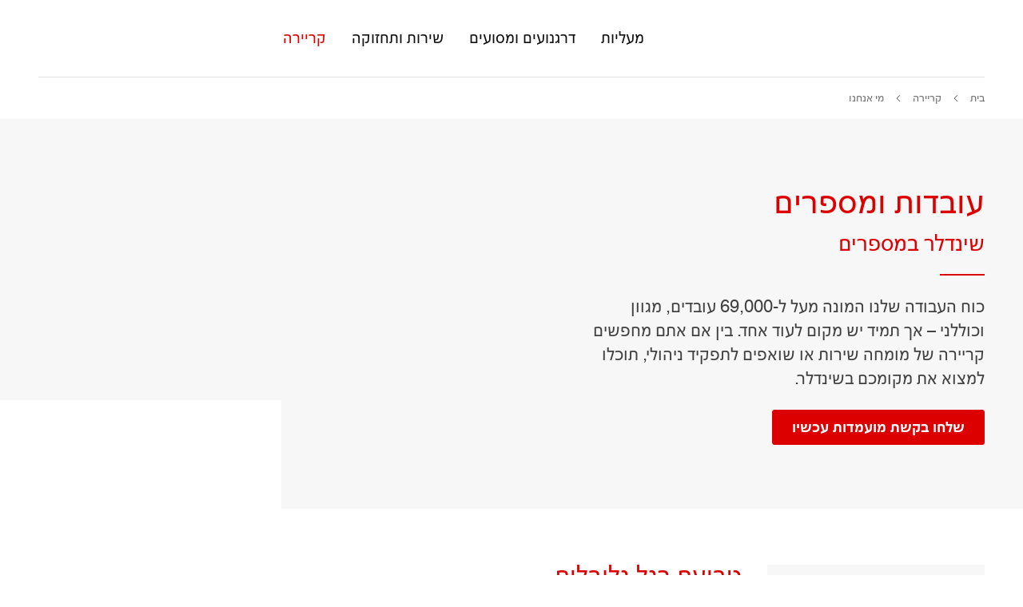

--- FILE ---
content_type: text/html;charset=utf-8
request_url: https://www.schindler.co.il/he/careers/who-we-are/facts-and-figures.html
body_size: 13255
content:

<!DOCTYPE HTML>

<html lang="he-IL" dir="rtl">
    <head>
    <meta charset="UTF-8"/>
    <title>עובדות ומספרים | שינדלר ישראל</title>
    
    <meta name="description" content="גלו את העובדות מאחורי מה שהופך את שינדלר לחברה שנפלא לעבוד בשבילה."/>
    <meta name="template" content="t03_contentpage"/>
    <meta name="viewport" content="width=device-width, initial-scale=1"/>
    

    
    
<script defer="defer" type="text/javascript" src="/.rum/@adobe/helix-rum-js@%5E2/dist/rum-standalone.js"></script>
<link rel="canonical" href="https://www.schindler.co.il/he/careers/who-we-are/facts-and-figures.html"/>

    
  <meta property="og:title" content="עובדות ומספרים"/>

  <meta property="og:description" content="גלו את העובדות מאחורי מה שהופך את שינדלר לחברה שנפלא לעבוד בשבילה."/>

  <meta property="og:url" content="https://www.schindler.co.il/he/careers/who-we-are/facts-and-figures"/>

  <meta property="twitter:card" content="summary_large_image"/>

  <meta property="og:site_name" content="מעליות, מדרגות נעות ושירותים נוספים "/>

  <meta property="og:locale" content="iw_IL"/>

  <meta property="og:type" content="website"/>

  <meta property="og:image" content="https://www.schindler.co.il/content/dam/website/global/images/services/schindler-global-employee-technician.jpg/_jcr_content/renditions/original.image_file.1120.630.file/schindler-global-employee-technician.jpg"/>

  <meta property="twitter:image:alt" content="עובדות ומספרים"/>

    <!-- Content Security Policy -->

  <meta http-equiv="Content-Security-Policy" content="default-src &#39;self&#39; https://www.schindler.co.il; script-src &#39;report-sample&#39; &#39;self&#39; &#39;unsafe-eval&#39; &#39;unsafe-inline&#39; https://*.hubspotusercontent-na1.net https://access.nagich.co.il https://activitymap.adobe.com https://assets.adobedtm.com https://bat.bing.com https://cdn.cookielaw.org https://cdn.glassix.com/clients/widget.1.2.min.js https://cdn.glassix.net https://cdn.nagich.co.il https://cdn.tt.omtrdc.net https://connect.facebook.net https://exc-unifiedcontent.experience.adobe.net https://forms.hsforms.com https://geolocation.onetrust.com https://googleads.g.doubleclick.net https://irpages2.equitystory.com https://js.hs-analytics.net https://js.hs-banner.com https://js.hs-scripts.com https://js.hsforms.net https://js.nagich.co.il https://js.usemessages.com/conversations-embed.js https://platform.linkedin.com https://platform.twitter.com https://player.vimeo.com https://s16.tiktokcdn.com https://sf16-scmcdn-sg.ibytedtos.com/goofy/tiktok/falcon/embed https://snap.licdn.com https://stoerungsmeldung.haushahn.de https://web-sdk.aptrinsic.com https://www.google-analytics.com https://www.google.com https://www.googleadservices.com https://www.googletagmanager.com https://www.gstatic.com https://www.schindler.co.il https://www.tiktok.com https://www.youtube.com; style-src &#39;report-sample&#39; &#39;self&#39; &#39;unsafe-inline&#39; https://access.nagich.co.il https://cdn.tt.omtrdc.net https://exc-unifiedcontent.experience.adobe.net https://s16.tiktokcdn.com https://web-sdk.aptrinsic.com https://www.schindler.co.il; object-src &#39;none&#39;; base-uri &#39;self&#39; https://www.schindler.co.il; connect-src &#39;self&#39; https://*.112.2o7.net https://*.hubspot.com https://access.nagich.co.il https://analytics.google.com https://api.hubspot.com https://cdn.cookielaw.org https://cdn.glassix.com/ https://cdn.linkedin.oribi.io https://cdn.nagich.co.il https://dpm.demdex.net https://esp-m.aptrinsic.com https://exc-unifiedcontent.experience.adobe.net https://forms.hsforms.com https://functions.glassix.com/ https://geolocation.onetrust.com https://google.com https://ims-na1.adobelogin.com https://js.nagich.co.il https://notify.adobe.io https://privacyportal-de.onetrust.com https://px.ads.linkedin.com https://region1.google-analytics.com https://schindler.tt.omtrdc.net https://serverless.glassix.com https://sf-hs-sg.ibytedtos.com https://smetrics.schindler.co.il https://smetrics.schindler.com https://stats.g.doubleclick.net https://telemetry.adobe.io https://vimeo.com https://www.facebook.com https://www.google-analytics.com https://www.google.com https://www.schindler.co.il; font-src &#39;self&#39; https://use.typekit.net https://www.schindler.co.il; frame-src &#39;self&#39; https://activitymap.adobe.com https://charts3.equitystory.com https://forms.hsforms.com https://irpages2.eqs.com https://platform.twitter.com https://player.vimeo.com https://schindler.demdex.net https://schindler.experiencecloud.adobe.com https://static.glassix.com https://stoerungsmeldung.haushahn.de https://www.facebook.com https://www.google.com https://www.googletagmanager.com https://www.instagram.com https://www.linkedin.com https://www.schindlerplus.ch https://www.tiktok.com https://www.youtube-nocookie.com/; img-src  https://region1.google-analytics.com &#39;self&#39; data: https://*.hsforms.com https://*.privacysandbox.googleadservices.com https://access.nagich.co.il https://bat.bing.com https://cdn.cookielaw.org https://cm.everesttech.net https://dpm.demdex.net https://exc-unifiedcontent.experience.adobe.net https://google.com https://googleads.g.doubleclick.net https://insight.adsrvr.org https://js.hsforms.net https://perf.hsforms.com https://px.ads.linkedin.com https://px4.ads.linkedin.com https://schindlerwebsiteglobalproduction.112.2o7.net https://schindlerwebsiteglobalstage.112.2o7.net https://smetrics.schindler.co.il https://smetrics.schindler.com https://track.hubspot.com https://www.facebook.com https://www.google-analytics.com https://www.google.com https://www.google.de https://www.googletagmanager.com https://www.linkedin.com https://www.schindler.co.il; manifest-src &#39;self&#39;; media-src &#39;self&#39; https://www.schindler.co.il; worker-src &#39;self&#39;; form-action &#39;self&#39; https://*.hsforms.com https://*.hubspot.com https://api.schindler-kontakte.de https://www.facebook.com https://www.schindler.co.il; "/>




<link rel="apple-touch-icon" sizes="180x180" href="/etc.clientlibs/schindler-aem/clientlibs/sc.app/resources/favicon/apple-touch-icon.png"/>
<link rel="icon" type="image/png" sizes="32x32" href="/etc.clientlibs/schindler-aem/clientlibs/sc.app/resources/favicon/favicon-32x32.png"/>
<link rel="icon" type="image/png" sizes="16x16" href="/etc.clientlibs/schindler-aem/clientlibs/sc.app/resources/favicon/favicon-16x16.png"/>
<link rel="mask-icon" href="/etc.clientlibs/schindler-aem/clientlibs/sc.app/resources/favicon/safari-pinned-tab.svg" color="red"/>


  <script type="application/ld+json">
    {
      "@context" : "https://schema.org",
      "@type" : "WebSite",
      "name" : "שינדלר ישראל",
      "url" : "https://www.schindler.co.il/"
    }
  </script>



  
<link href="/etc.clientlibs/schindler-aem/clientlibs/sc.app--rtl.lc-031eaa418aa1896ad456e987a08b8cf7-lc.min.css" rel="stylesheet" type="text/css">

  


  
<link href="/etc.clientlibs/schindler-aem/clientlibs/sc.corecomponents.lc-d1703b5bb594a3cee72be5aeaad07387-lc.min.css" rel="stylesheet" type="text/css">

  


  
<link href="/etc.clientlibs/schindler-aem/clientlibs/sc.corecomponents--rtl-override.lc-aa004dae212c7a972a77672192b568b9-lc.min.css" rel="stylesheet" type="text/css">

  










  <meta name="google-site-verification" content="_Mg7NVT11aNYbB7JfHuKLwaRXvH4-IigtuVDJfgGpyY"/>




  




  <!-- Accessibility Code for "schindler.co.il" -->
<script>
/*
Want to customize your button? visit our documentation page:
https://login.equalweb.com/custom-button
*/
window.interdeal = {
    get sitekey (){ return "197444687659e83898618712c0e30e5f"} ,
    get domains(){
        return {
            "js": "https://cdn.nagich.co.il/",
            "acc": "https://access.nagich.co.il/"
        }
    },
    "Position": "right",
    "Menulang": "HE",
    "draggable": true,
    "btnStyle": {
        "vPosition": [
            "80%",
            "80%"
        ],
        "margin": [
            "0",
            "0"
        ],
        "scale": [
            "0.5",
            "0.5"
        ],
        "color": {
            "main": "#7b7b7a",
            "second": "#ffffff"
        },
        "icon": {
            "outline": true,
            "outlineColor": "#dc0000",
            "type":  11 ,
            "shape": "circle"
        }
    },
                              
};

(function(doc, head, body){
    var coreCall             = doc.createElement('script');
    coreCall.src             = interdeal.domains.js + 'core/5.1.2/accessibility.js';
    coreCall.defer           = true;
    coreCall.integrity       = 'sha512-PUyQFF3HFjRiVfjOiFFu+RTc0nGmLV5FN3CVw8zWFK6pVbWPAEKy9X2bTUn10GNu1EbxN56MuWu0P8ZHC6xv3Q==';
    coreCall.crossOrigin     = 'anonymous';
    coreCall.setAttribute('data-cfasync', true );
    body? body.appendChild(coreCall) : head.appendChild(coreCall);
})(document, document.head, document.body);
</script>





<meta name="robots" content="index, follow"/>


<link rel="canonical" href="https://www.schindler.co.il/he/careers/who-we-are/facts-and-figures.html"/>



  <link rel="alternate" hreflang="bs-BA" href="https://www.schindler.ba/bs/karijere/ko-smo-mi/cinjenice-i-brojke.html"/>

  <link rel="alternate" hreflang="cs-CZ" href="https://www.schindler-cz.cz/cs/kariera/kdo-jsme/fakta-a-cisla.html"/>

  <link rel="alternate" hreflang="de-CH" href="https://www.schindler.ch/de/job-und-karriere/willkommen-bei-schindler/zahlen-und-fakten.html"/>

  <link rel="alternate" hreflang="en-AU" href="https://au.schindler.com/en/careers/who-we-are/facts-and-figures.html"/>

  <link rel="alternate" hreflang="en-GB" href="https://www.schindler.co.uk/en/careers/who-we-are/facts-and-figures.html"/>

  <link rel="alternate" hreflang="en-IE" href="https://www.schindler.ie/en/careers/who-we-are/facts-and-figures.html"/>

  <link rel="alternate" hreflang="en-MT" href="https://www.schindler.mt/en/careers/who-we-are/facts-and-figures.html"/>

  <link rel="alternate" hreflang="es-MX" href="https://www.schindler.mx/es/empleo/quienes-somos/datos-y-cifras.html"/>

  <link rel="alternate" hreflang="es-VE" href="https://www.schindler.com.ve/es/empleo/quienes-somos/datos-y-cifras.html"/>

  <link rel="alternate" hreflang="et-EE" href="https://www.schindler.ee/et/karjaarivoimalused/kes-me-oleme/faktid-ja-arvud.html"/>

  <link rel="alternate" hreflang="fr-CH" href="https://www.schindler.ch/fr/job-et-carriere/bienvenue-chez-schindler/faits-et-chiffres.html"/>

  <link rel="alternate" hreflang="fr-LU" href="https://www.schindler.lu/fr/carrieres/qui-nous-sommes/faits-et-chiffres.html"/>

  <link rel="alternate" hreflang="he-IL" href="https://www.schindler.co.il/he/careers/who-we-are/facts-and-figures.html"/>

  <link rel="alternate" hreflang="hr-HR" href="https://www.schindler.hr/hr/karijera/tko-smo-mi/cinjenice-i-brojke.html"/>

  <link rel="alternate" hreflang="hu" href="https://hu.schindler.com/hu/karrier/kik-vagyunk/tenyek-es-szamok.html"/>

  <link rel="alternate" hreflang="it-CH" href="https://www.schindler.ch/it/job-e-carriere/benvenuti-in-schindler/cifre-e-fatti.html"/>

  <link rel="alternate" hreflang="lt" href="https://www.schindler.lt/lt/karjera/kas-esame-mes/fakta-ir-skaiciai.html"/>

  <link rel="alternate" hreflang="lv-LV" href="https://www.schindler.lv/lv/karjera/kas-mes-esam/fakti-un-skaitli.html"/>

  <link rel="alternate" hreflang="nl-NL" href="https://www.schindler.nl/nl/carrieres/wie-we-zijn/feiten-en-cijfers.html"/>

  <link rel="alternate" hreflang="pt-BR" href="https://www.schindler.com.br/pt/carreiras/quem-somos/fatos-e-numeros.html"/>

  <link rel="alternate" hreflang="ro-RO" href="https://www.schindler.ro/ro/cariere/cine-suntem/date-si-cifre.html"/>

  <link rel="alternate" hreflang="sk-SK" href="https://www.schindler.sk/sk/kariera/kto-sme/fakty-a-cisla.html"/>

  <link rel="alternate" hreflang="sl-SI" href="https://www.schindler.si/sl/kariera/kdo-smo/dejstva-in-stevilke.html"/>

  <link rel="alternate" hreflang="sr-RS" href="https://www.schindler.rs/sr/karijera/ko-smo-mi/cinjenice-i-brojke.html"/>

  <link rel="alternate" hreflang="tr-TR" href="https://www.schindler.com.tr/tr/kariyer/biz-kimiz/bilgiler-ve-rakamlar.html"/>

  <link rel="alternate" hreflang="uk-UA" href="https://ua.schindler.com/uk/karyera/khto-my/fakty-ta-tsyfry.html"/>




    
    
    

    

    

<script type="text/javascript">
            if ( !window.CQ_Analytics ) {
                window.CQ_Analytics = {};
            }
            if ( !CQ_Analytics.TestTarget ) {
                CQ_Analytics.TestTarget = {};
            }
            CQ_Analytics.TestTarget.clientCode = 'schindler';
            CQ_Analytics.TestTarget.currentPagePath = '\/content\/website\/kg\/il\/he\/careers\/who\u002Dwe\u002Dare\/facts\u002Dand\u002Dfigures';
        </script>
    <script src="/etc.clientlibs/cq/testandtarget/clientlibs/testandtarget/parameters.lc-775c9eb7ff4c48025fbe3d707bcf5f55-lc.min.js"></script>
<script src="/etc.clientlibs/clientlibs/granite/jquery.lc-7842899024219bcbdb5e72c946870b79-lc.min.js"></script>
<script src="/etc.clientlibs/cq/personalization/clientlib/personalization/integrations/commons.lc-5370019fd157d93202ac2d6f771f04b8-lc.min.js"></script>
<script src="/etc.clientlibs/cq/testandtarget/clientlibs/testandtarget/atjs-integration.lc-401aa9ea1dd109fe7762186a74ae6c2b-lc.min.js"></script>


    


        <script type="text/javascript" src="//assets.adobedtm.com/64e404e84050/25964ee803cd/launch-9e0b53a2f4b6.min.js" async></script>


    
    
    

    
    
</head>
    <body class="page basicpage" id="page-dd947644fc" data-cmp-data-layer-enabled>
        <script>
          window.adobeDataLayer = window.adobeDataLayer || [];
          adobeDataLayer.push({
              page: JSON.parse("{\x22page\u002Ddd947644fc\x22:{\x22sc:market\x22:\x22il\x22,\x22sc:launch:skipConsent\x22:true,\x22sc:siteSection\x22:\x22careers\x22,\x22sc:hierarchyLevel1\x22:\x22אנחנו מעלים את הרמה... של הקריירה שלך\x22,\x22sc:hierarchyLevel2\x22:\x22We Elevate... של ערים\x22,\x22sc:hierarchyLevel3\x22:\x22עובדות ומספרים\x22,\x22sc:url\x22:\x22https:\/\/www.schindler.co.il\/he\/careers\/who\u002Dwe\u002Dare\/facts\u002Dand\u002Dfigures.html\x22,\x22sc:id\x22:\x22he : careers : who\u002Dwe\u002Dare : facts\u002Dand\u002Dfigures\x22,\x22sc:path\x22:\x22\/he\/careers\/who\u002Dwe\u002Dare\/facts\u002Dand\u002Dfigures\x22,\x22xdm:language\x22:\x22he\u002DIL\x22,\x22dc:description\x22:\x22גלו את העובדות מאחורי מה שהופך את שינדלר לחברה שנפלא לעבוד בשבילה.\x22,\x22repo:path\x22:\x22\/content\/website\/kg\/il\/he\/careers\/who\u002Dwe\u002Dare\/facts\u002Dand\u002Dfigures.html\x22,\x22dc:title\x22:\x22עובדות ומספרים\x22,\x22xdm:tags\x22:[],\x22xdm:template\x22:\x22\/conf\/schindler\u002Daem\/settings\/wcm\/templates\/t03_contentpage\x22,\x22repo:modifyDate\x22:\x222025\u002D06\u002D24T13:48:13Z\x22,\x22@type\x22:\x22wcm\u002Dio\/wcm\/core\/components\/page\/v2\/page\x22}}"),
              event:'cmp:show',
              eventInfo: {
                  path: 'page.page\u002Ddd947644fc'
              }
          });
        </script>
        
        
            




            



            <div class="container sc-m-page">
  
    <sc-m-sticky-header-container class="sc-m-sticky-header-container">
      <header>
        <sc-m-country-switch api-url="https://www.schindler.co.il/he/careers/who-we-are/facts-and-figures.countryswitch.json" class="sc-m-country-switch">
</sc-m-country-switch>

<sc-m-header class="sc-m-header " id="t50_header-2d026ca99b" data-cmp-data-layer="{&#34;t50_header-2d026ca99b&#34;:{&#34;parentId&#34;:&#34;responsivegrid-065f48fd69&#34;,&#34;@type&#34;:&#34;schindler-aem/core/components/templating/t50_header&#34;,&#34;dc:description&#34;:&#34;&#34;}}">
  <div class="sc-grid">
    <div class="sc-grid-row">
      <div class="sc-grid-col-mq1-12 sc-m-header__items-wrapper">
        <div class="sc-m-header__logo-wrapper">
          
<div class="sc-e-logo " title="מעליות, מדרגות נעות ושירותים נוספים ">
  <a class="sc-e-button sc-e-button--tertiary sc-e-button--icon-only sc-m-header__cta" tabindex="0" data-cmp-clickable="true" href="https://www.schindler.co.il/he.html">
    <span class="sc-h-screenreader-only">מעליות, מדרגות נעות ושירותים נוספים </span>
    <sc-e-icon class="sc-e-icon sc-e-button__icon" icon-id="sc-icon-logo-schindler"></sc-e-icon>
  </a>
</div>

          


        </div>
        <div class="sc-m-header__navigation-wrapper">

          
          

<nav class="sc-m-header__navigation">
  <ul class="sc-m-header__navigation-list">
    <li class="sc-m-header__navigation-item">
      <a class="sc-m-header__navigation-link " data-flyout-id="flyoutId-elevators" data-cmp-clickable="true" href="https://www.schindler.co.il/he/elevators.html">מעליות</a>
    </li>
  
    <li class="sc-m-header__navigation-item">
      <a class="sc-m-header__navigation-link " data-flyout-id="flyoutId-escalators-moving-walks" data-cmp-clickable="true" href="https://www.schindler.co.il/he/escalators-moving-walks.html">דרגנועים ומסועים</a>
    </li>
  
    <li class="sc-m-header__navigation-item">
      <a class="sc-m-header__navigation-link " data-flyout-id="flyoutId-services" data-cmp-clickable="true" href="https://www.schindler.co.il/he/services.html">שירות ותחזוקה</a>
    </li>
  
    <li class="sc-m-header__navigation-item">
      <a class="sc-m-header__navigation-link sc-m-navigation__item-link--is-current-page" data-flyout-id="flyoutId-careers" data-cmp-clickable="true" href="https://www.schindler.co.il/he/careers.html">קריירה</a>
    </li>
  </ul>
</nav>

        </div>
        <div class="sc-m-header__cta-wrapper">
          
  <a class="sc-e-button sc-e-button--tertiary sc-e-button--icon-only sc-m-header__cta sc-m-header__cta--search " title="חיפוש" data-cmp-clickable="true" href="https://www.schindler.co.il/he/system/search.html">
    <span class="sc-h-screenreader-only">חיפוש</span>
    <sc-e-icon class="sc-e-icon sc-e-button__icon" icon-id="sc-icon-search"></sc-e-icon>
  </a>

        
          
  <a class="sc-e-button sc-e-button--tertiary sc-e-button--icon-only sc-m-header__cta " target="_blank" title="הגדירו את תצורת הפתרון שלכם" data-cmp-clickable="true" rel="noopener" href="https://digitalplan.schindler.com/il/en">
    <span class="sc-h-screenreader-only">הגדירו את תצורת הפתרון שלכם</span>
    <sc-e-icon class="sc-e-icon sc-e-button__icon" icon-id="sc-icon-plan-design"></sc-e-icon>
  </a>

        
          
  <a class="sc-e-button sc-e-button--tertiary sc-e-button--icon-only sc-m-header__cta " target="_blank" title="וואטסאפ" data-cmp-clickable="true" href="https://wa.me/97239703100">
    <span class="sc-h-screenreader-only">וואטסאפ</span>
    <sc-e-icon class="sc-e-icon sc-e-button__icon" icon-id="sc-icon-social-whatsapp"></sc-e-icon>
  </a>

        
          
  <a class="sc-e-button sc-e-button--tertiary sc-e-button--icon-only sc-m-header__cta " target="_self" title="צרו איתנו קשר" data-cmp-clickable="true" href="https://www.schindler.co.il/he/contact.html">
    <span class="sc-h-screenreader-only">צרו איתנו קשר</span>
    <sc-e-icon class="sc-e-icon sc-e-button__icon" icon-id="sc-icon-contact-phone-mail"></sc-e-icon>
  </a>

        </div>
        
        <div class="sc-m-header__menu-toggle-wrapper">
          <button type="button" class="sc-e-button sc-e-button--tertiary sc-e-button--icon-only sc-m-header__cta sc-m-header__cta-burger" tabindex="0" aria-expanded="false" aria-controls="SCMainNavigation">
            <span class="sc-h-screenreader-only">פתח נווט</span>
            <sc-e-icon class="sc-e-icon sc-e-button__icon" icon-id="sc-icon-menu" aria-expanded="false" aria-controls="SCMainNavigation"></sc-e-icon>
          </button>
        </div>
      </div>
    </div>
  </div>

  
  

<sc-m-navigation role="navigation" class="sc-m-navigation" id="SCMainNavigation" data-cmp-data-layer="{&#34;SCMainNavigation&#34;:{&#34;parentId&#34;:&#34;responsivegrid-065f48fd69&#34;,&#34;@type&#34;:&#34;schindler-aem/core/components/templating/t50_header&#34;,&#34;dc:description&#34;:&#34;&#34;}}" aria-label="ניווט">

  
  <div class="sc-m-navigation__logo-group">
    
  
    <a class="sc-m-navigation__logo-link" data-cmp-clickable="true" href="https://www.schindler.co.il/he.html">
      <span class="sc-h-screenreader-only">מעליות, מדרגות נעות ושירותים נוספים </span>
      <sc-e-icon class="sc-e-icon sc-m-navigation__logo" icon-id="sc-icon-logo-schindler" aria-hidden="true"></sc-e-icon>
    </a>
  

    
  

  </div>

  
  <ul class="sc-m-navigation__group-list">
    <li class="sc-m-navigation__item sc-m-navigation__item--priority">
      <a class="sc-m-navigation__item-link " data-flyout-id="flyoutId-elevators" data-cmp-clickable href="https://www.schindler.co.il/he/elevators.html">מעליות</a>

      
      <div class="sc-m-navigation__group sc-m-navigation__group--level-2">
        <ul class="sc-m-navigation__group-list" aria-label="מעליות">

          
          

          
          
            <li class="sc-m-navigation__item">
              <a class="sc-m-navigation__item-link  sc-m-navigation__item-link--has-level-3" data-cmp-clickable href="https://www.schindler.co.il/he/elevators/passenger.html">מעליות נוסעים</a>

              
              <div class="sc-m-navigation__group sc-m-navigation__group--level-3">
                <ul class="sc-m-navigation__group-list" aria-label="מעליות נוסעים">

                  
                  

                  
                  
                    <li class="sc-m-navigation__item">
                      <a class="sc-m-navigation__item-link " data-cmp-clickable href="https://www.schindler.co.il/he/elevators/passenger/schindler-3000.html">Schindler 3000</a>
                      <p class="sc-m-navigation__item-description">פתרון מעלית הנוסעים הגמישה שמתאימה את הצורה לתפקיד. מעלית הנוסעים המושלמת לשימוש כללי, לסוגי בניינים רבים ולשימושים שונים.</p>
                    </li>
                  
                    <li class="sc-m-navigation__item">
                      <a class="sc-m-navigation__item-link " data-cmp-clickable href="https://www.schindler.co.il/he/elevators/passenger/schindler-5000.html">Schindler 5000</a>
                      <p class="sc-m-navigation__item-description">מעלית הנוסעים Schindler 5000 משלבת את הטכנולוגיות העדכניות ביותר כדי לספק זמני ניטול מהירים יותר בנפחי נוסעים גדולים יותר ובאיכות נסיעה מיטבית.</p>
                    </li>
                  
                    <li class="sc-m-navigation__item">
                      <a class="sc-m-navigation__item-link " data-cmp-clickable href="https://www.schindler.co.il/he/elevators/passenger/schindler-5500.html">Schindler 5500</a>
                      <p class="sc-m-navigation__item-description">המעלית החדשה שינדלר 5500 המיועדת לבניינים מסחרים ולבנייני מגורים יוקרתים, מציעה גמישות חסרת תקדים שמבטיחה התאמה מושלמת הן לעיצוב הבניין והן לעיצוב אדריכלי.</p>
                    </li>
                  
                    <li class="sc-m-navigation__item">
                      <a class="sc-m-navigation__item-link " data-cmp-clickable href="https://www.schindler.co.il/he/elevators/passenger/schindler-7000.html">Schindler 7000</a>
                      <p class="sc-m-navigation__item-description">פגשו את Schindler 7000, מעלית הנוסעים שלנו לבניינים רבי קומות שעולה על המפרטים התובעניים למבנים גבוהים.</p>
                    </li>
                  
                </ul>
                <button type="button" class="sc-m-navigation__back sc-m-navigation__back--level-3">
                  <span class="sc-h-screenreader-only">חזור אחורה</span>
                  <sc-e-icon class="sc-e-icon sc-m-navigation__back-icon" icon-id="sc-icon-arrow-left" aria-hidden="true"></sc-e-icon>
                </button>
                <button type="button" class="sc-m-navigation__close" title="סגור נווטn">
                  <span class="sc-h-screenreader-only">סגור נווטn</span>
                  <sc-e-icon class="sc-e-icon sc-m-navigation__close-icon" icon-id="sc-icon-close" aria-hidden="true"></sc-e-icon>
                </button>
              </div>
            </li>
          
            <li class="sc-m-navigation__item">
              <a class="sc-m-navigation__item-link  " data-cmp-clickable href="https://www.schindler.co.il/he/elevators/freight.html">מעליות מטען ואחרות</a>

              
              
            </li>
          
            <li class="sc-m-navigation__item">
              <a class="sc-m-navigation__item-link  " data-cmp-clickable href="https://www.schindler.co.il/he/elevators/modernization.html">מודרניזציה</a>

              
              
            </li>
          
            <li class="sc-m-navigation__item">
              <a class="sc-m-navigation__item-link  " data-cmp-clickable href="https://www.schindler.co.il/he/elevators/destination-control.html">בקרת יעד</a>

              
              
            </li>
          
        </ul>
        
        
  
  <a class="sc-e-button sc-e-button--icon-left sc-m-navigation__cta" target="_blank" title="הגדירו את תצורת הפתרון שלכם" rel="noopener" href="https://digitalplan.schindler.com/il/en">
    <span class="sc-e-button__label">הגדירו את תצורת הפתרון שלכם</span>
    <sc-e-icon class="sc-e-icon sc-e-button__icon" icon-id="sc-icon-plan-design" title="הגדירו את תצורת הפתרון שלכם"></sc-e-icon>
  </a>

        
        
  
  

        
        <button type="button" class="sc-m-navigation__back sc-m-navigation__back--level-2">
          <span class="sc-h-screenreader-only">חזור אחורה</span>
          <sc-e-icon class="sc-e-icon sc-m-navigation__back-icon" icon-id="sc-icon-arrow-left" aria-hidden="true"></sc-e-icon>
        </button>
        <button type="button" class="sc-m-navigation__close" title="סגור נווטn">
          <span class="sc-h-screenreader-only">סגור נווטn</span>
          <sc-e-icon class="sc-e-icon sc-m-navigation__close-icon" icon-id="sc-icon-close" aria-hidden="true"></sc-e-icon>
        </button>
      </div>
    </li>
  
    <li class="sc-m-navigation__item sc-m-navigation__item--priority">
      <a class="sc-m-navigation__item-link " data-flyout-id="flyoutId-escalators-moving-walks" data-cmp-clickable href="https://www.schindler.co.il/he/escalators-moving-walks.html">דרגנועים ומסועים</a>

      
      <div class="sc-m-navigation__group sc-m-navigation__group--level-2">
        <ul class="sc-m-navigation__group-list" aria-label="דרגנועים ומסועים">

          
          

          
          
            <li class="sc-m-navigation__item">
              <a class="sc-m-navigation__item-link  " data-cmp-clickable href="https://www.schindler.co.il/he/escalators-moving-walks/escalator.html">דרגנועים</a>

              
              
            </li>
          
            <li class="sc-m-navigation__item">
              <a class="sc-m-navigation__item-link  " data-cmp-clickable href="https://www.schindler.co.il/he/escalators-moving-walks/moving-walk.html">מסועים</a>

              
              
            </li>
          
            <li class="sc-m-navigation__item">
              <a class="sc-m-navigation__item-link  " data-cmp-clickable href="https://www.schindler.co.il/he/escalators-moving-walks/modernization.html">מודרניזציה</a>

              
              
            </li>
          
            <li class="sc-m-navigation__item">
              <a class="sc-m-navigation__item-link  " data-cmp-clickable href="https://www.schindler.co.il/he/escalators-moving-walks/cleanmobility.html">קולקציית מוצרים לשמירה על הגיינה</a>

              
              
            </li>
          
        </ul>
        
        
  
  <a class="sc-e-button sc-e-button--icon-left sc-m-navigation__cta" target="_blank" title="הגדירו את תצורת הפתרון שלכם" rel="noopener" href="https://digitalplan.schindler.com/il/en">
    <span class="sc-e-button__label">הגדירו את תצורת הפתרון שלכם</span>
    <sc-e-icon class="sc-e-icon sc-e-button__icon" icon-id="sc-icon-plan-design" title="הגדירו את תצורת הפתרון שלכם"></sc-e-icon>
  </a>

        
        
  
  

        
        <button type="button" class="sc-m-navigation__back sc-m-navigation__back--level-2">
          <span class="sc-h-screenreader-only">חזור אחורה</span>
          <sc-e-icon class="sc-e-icon sc-m-navigation__back-icon" icon-id="sc-icon-arrow-left" aria-hidden="true"></sc-e-icon>
        </button>
        <button type="button" class="sc-m-navigation__close" title="סגור נווטn">
          <span class="sc-h-screenreader-only">סגור נווטn</span>
          <sc-e-icon class="sc-e-icon sc-m-navigation__close-icon" icon-id="sc-icon-close" aria-hidden="true"></sc-e-icon>
        </button>
      </div>
    </li>
  
    <li class="sc-m-navigation__item sc-m-navigation__item--priority">
      <a class="sc-m-navigation__item-link " data-flyout-id="flyoutId-services" data-cmp-clickable href="https://www.schindler.co.il/he/services.html">שירות ותחזוקה</a>

      
      <div class="sc-m-navigation__group sc-m-navigation__group--level-2">
        <ul class="sc-m-navigation__group-list" aria-label="שירות ותחזוקה">

          
          

          
          
            <li class="sc-m-navigation__item">
              <a class="sc-m-navigation__item-link  " data-cmp-clickable href="https://www.schindler.co.il/he/services/support.html">שרות 24 שעות ביממה</a>

              
              
            </li>
          
            <li class="sc-m-navigation__item">
              <a class="sc-m-navigation__item-link  " data-cmp-clickable href="https://www.schindler.co.il/he/services/maintenance.html">תחזוקה</a>

              
              
            </li>
          
            <li class="sc-m-navigation__item">
              <a class="sc-m-navigation__item-link  " data-cmp-clickable href="https://www.schindler.co.il/he/services/digital.html">שירותים דיגיטליים</a>

              
              
            </li>
          
        </ul>
        
        
  
  <a class="sc-e-button sc-e-button--icon-left sc-m-navigation__cta" target="_blank" title="הגדירו את תצורת הפתרון שלכם" rel="noopener" href="https://digitalplan.schindler.com/il/en">
    <span class="sc-e-button__label">הגדירו את תצורת הפתרון שלכם</span>
    <sc-e-icon class="sc-e-icon sc-e-button__icon" icon-id="sc-icon-plan-design" title="הגדירו את תצורת הפתרון שלכם"></sc-e-icon>
  </a>

        
        
  
  

        
        <button type="button" class="sc-m-navigation__back sc-m-navigation__back--level-2">
          <span class="sc-h-screenreader-only">חזור אחורה</span>
          <sc-e-icon class="sc-e-icon sc-m-navigation__back-icon" icon-id="sc-icon-arrow-left" aria-hidden="true"></sc-e-icon>
        </button>
        <button type="button" class="sc-m-navigation__close" title="סגור נווטn">
          <span class="sc-h-screenreader-only">סגור נווטn</span>
          <sc-e-icon class="sc-e-icon sc-m-navigation__close-icon" icon-id="sc-icon-close" aria-hidden="true"></sc-e-icon>
        </button>
      </div>
    </li>
  
    <li class="sc-m-navigation__item sc-m-navigation__item--priority">
      <a class="sc-m-navigation__item-link sc-m-navigation__item-link--is-current-page" data-flyout-id="flyoutId-careers" data-cmp-clickable href="https://www.schindler.co.il/he/careers.html">קריירה</a>

      
      <div class="sc-m-navigation__group sc-m-navigation__group--level-2">
        <ul class="sc-m-navigation__group-list" aria-label="קריירה">

          
          <li class="sc-m-navigation__item">
            <a class="sc-m-navigation__item-link " data-cmp-clickable href="https://www.schindler.co.il/he/careers.html">סקירה כללית</a>
          </li>

          
          
            <li class="sc-m-navigation__item">
              <a class="sc-m-navigation__item-link sc-m-navigation__item-link--is-current-page " data-cmp-clickable href="https://www.schindler.co.il/he/careers/who-we-are.html">מי אנחנו</a>

              
              
            </li>
          
            <li class="sc-m-navigation__item">
              <a class="sc-m-navigation__item-link  " data-cmp-clickable href="https://www.schindler.co.il/he/careers/why-schindler.html">מדוע שינדלר</a>

              
              
            </li>
          
            <li class="sc-m-navigation__item">
              <a class="sc-m-navigation__item-link  " data-cmp-clickable href="https://www.schindler.co.il/he/careers/who-we-look-for.html">את מי אנחנו מחפשים</a>

              
              
            </li>
          
            <li class="sc-m-navigation__item">
              <a class="sc-m-navigation__item-link  " data-cmp-clickable href="https://www.schindler.co.il/he/careers/open-positions.html" target="_blank">משרות פתוחות</a>

              
              
            </li>
          
        </ul>
        
        
  
  <a class="sc-e-button sc-e-button--icon-left sc-m-navigation__cta" target="_blank" title="הגדירו את תצורת הפתרון שלכם" rel="noopener" href="https://digitalplan.schindler.com/il/en">
    <span class="sc-e-button__label">הגדירו את תצורת הפתרון שלכם</span>
    <sc-e-icon class="sc-e-icon sc-e-button__icon" icon-id="sc-icon-plan-design" title="הגדירו את תצורת הפתרון שלכם"></sc-e-icon>
  </a>

        
        
  
  

        
        <button type="button" class="sc-m-navigation__back sc-m-navigation__back--level-2">
          <span class="sc-h-screenreader-only">חזור אחורה</span>
          <sc-e-icon class="sc-e-icon sc-m-navigation__back-icon" icon-id="sc-icon-arrow-left" aria-hidden="true"></sc-e-icon>
        </button>
        <button type="button" class="sc-m-navigation__close" title="סגור נווטn">
          <span class="sc-h-screenreader-only">סגור נווטn</span>
          <sc-e-icon class="sc-e-icon sc-m-navigation__close-icon" icon-id="sc-icon-close" aria-hidden="true"></sc-e-icon>
        </button>
      </div>
    </li>
  
    <li class="sc-m-navigation__item ">
      <a class="sc-m-navigation__item-link " data-cmp-clickable href="https://www.schindler.co.il/he/segments.html">חלקים</a>

      
      <div class="sc-m-navigation__group sc-m-navigation__group--level-2">
        <ul class="sc-m-navigation__group-list" aria-label="חלקים">

          
          

          
          
            <li class="sc-m-navigation__item">
              <a class="sc-m-navigation__item-link  " data-cmp-clickable href="https://www.schindler.co.il/he/segments/residential.html">למגורים</a>

              
              
            </li>
          
            <li class="sc-m-navigation__item">
              <a class="sc-m-navigation__item-link  " data-cmp-clickable href="https://www.schindler.co.il/he/segments/office.html">משרד</a>

              
              
            </li>
          
            <li class="sc-m-navigation__item">
              <a class="sc-m-navigation__item-link  " data-cmp-clickable href="https://www.schindler.co.il/he/segments/hotel.html">בית מלון</a>

              
              
            </li>
          
            <li class="sc-m-navigation__item">
              <a class="sc-m-navigation__item-link  " data-cmp-clickable href="https://www.schindler.co.il/he/segments/retail.html">קמעונאות</a>

              
              
            </li>
          
            <li class="sc-m-navigation__item">
              <a class="sc-m-navigation__item-link  " data-cmp-clickable href="https://www.schindler.co.il/he/segments/transport.html">הובלה</a>

              
              
            </li>
          
            <li class="sc-m-navigation__item">
              <a class="sc-m-navigation__item-link  " data-cmp-clickable href="https://www.schindler.co.il/he/segments/healthcare.html">שירותי בריאות</a>

              
              
            </li>
          
        </ul>
        
        
  
  <a class="sc-e-button sc-e-button--icon-left sc-m-navigation__cta" target="_blank" title="הגדירו את תצורת הפתרון שלכם" rel="noopener" href="https://digitalplan.schindler.com/il/en">
    <span class="sc-e-button__label">הגדירו את תצורת הפתרון שלכם</span>
    <sc-e-icon class="sc-e-icon sc-e-button__icon" icon-id="sc-icon-plan-design" title="הגדירו את תצורת הפתרון שלכם"></sc-e-icon>
  </a>

        
        
  
  

        
        <button type="button" class="sc-m-navigation__back sc-m-navigation__back--level-2">
          <span class="sc-h-screenreader-only">חזור אחורה</span>
          <sc-e-icon class="sc-e-icon sc-m-navigation__back-icon" icon-id="sc-icon-arrow-left" aria-hidden="true"></sc-e-icon>
        </button>
        <button type="button" class="sc-m-navigation__close" title="סגור נווטn">
          <span class="sc-h-screenreader-only">סגור נווטn</span>
          <sc-e-icon class="sc-e-icon sc-m-navigation__close-icon" icon-id="sc-icon-close" aria-hidden="true"></sc-e-icon>
        </button>
      </div>
    </li>
  
    <li class="sc-m-navigation__item ">
      <a class="sc-m-navigation__item-link " data-cmp-clickable href="https://www.schindler.co.il/he/innovations.html">חידושים</a>

      
      <div class="sc-m-navigation__group sc-m-navigation__group--level-2">
        <ul class="sc-m-navigation__group-list" aria-label="חידושים">

          
          

          
          
            <li class="sc-m-navigation__item">
              <a class="sc-m-navigation__item-link  " data-cmp-clickable href="https://www.schindler.co.il/he/innovations/schindler-port.html">Schindler PORT</a>

              
              
            </li>
          
            <li class="sc-m-navigation__item">
              <a class="sc-m-navigation__item-link  " data-cmp-clickable href="https://www.schindler.co.il/he/innovations/schindler-rise.html">Schindler R.I.S.E</a>

              
              
            </li>
          
            <li class="sc-m-navigation__item">
              <a class="sc-m-navigation__item-link  " data-cmp-clickable href="https://www.schindler.co.il/he/innovations/bim-building-information-modeling.html">מידול האינפורמציה של המבנה</a>

              
              
            </li>
          
        </ul>
        
        
  
  <a class="sc-e-button sc-e-button--icon-left sc-m-navigation__cta" target="_blank" title="הגדירו את תצורת הפתרון שלכם" rel="noopener" href="https://digitalplan.schindler.com/il/en">
    <span class="sc-e-button__label">הגדירו את תצורת הפתרון שלכם</span>
    <sc-e-icon class="sc-e-icon sc-e-button__icon" icon-id="sc-icon-plan-design" title="הגדירו את תצורת הפתרון שלכם"></sc-e-icon>
  </a>

        
        
  
  

        
        <button type="button" class="sc-m-navigation__back sc-m-navigation__back--level-2">
          <span class="sc-h-screenreader-only">חזור אחורה</span>
          <sc-e-icon class="sc-e-icon sc-m-navigation__back-icon" icon-id="sc-icon-arrow-left" aria-hidden="true"></sc-e-icon>
        </button>
        <button type="button" class="sc-m-navigation__close" title="סגור נווטn">
          <span class="sc-h-screenreader-only">סגור נווטn</span>
          <sc-e-icon class="sc-e-icon sc-m-navigation__close-icon" icon-id="sc-icon-close" aria-hidden="true"></sc-e-icon>
        </button>
      </div>
    </li>
  
    <li class="sc-m-navigation__item ">
      <a class="sc-m-navigation__item-link " data-cmp-clickable href="https://www.schindler.co.il/he/media.html">חדשות ויחסי ציבור</a>

      
      
    </li>
  
    <li class="sc-m-navigation__item ">
      <a class="sc-m-navigation__item-link " data-cmp-clickable href="https://www.schindler.co.il/he/about-us.html">עלינו</a>

      
      <div class="sc-m-navigation__group sc-m-navigation__group--level-2">
        <ul class="sc-m-navigation__group-list" aria-label="עלינו">

          
          <li class="sc-m-navigation__item">
            <a class="sc-m-navigation__item-link " data-cmp-clickable href="https://www.schindler.co.il/he/about-us.html">סקירה כללית</a>
          </li>

          
          
            <li class="sc-m-navigation__item">
              <a class="sc-m-navigation__item-link  " data-cmp-clickable href="https://www.schindler.co.il/he/about-us/culture.html">Culture</a>

              
              
            </li>
          
            <li class="sc-m-navigation__item">
              <a class="sc-m-navigation__item-link  " data-cmp-clickable href="https://www.schindler.co.il/he/about-us/compliance.html">אתיקה</a>

              
              
            </li>
          
            <li class="sc-m-navigation__item">
              <a class="sc-m-navigation__item-link  " data-cmp-clickable href="https://www.schindler.co.il/he/about-us/responsibility.html">תחומי אחריות</a>

              
              
            </li>
          
            <li class="sc-m-navigation__item">
              <a class="sc-m-navigation__item-link  " data-cmp-clickable href="https://www.schindler.co.il/he/about-us/accessibility-statement.html">הסדרי נגישות חברת שינדלר ישראל בע&#34;מ</a>

              
              
            </li>
          
        </ul>
        
        
  
  <a class="sc-e-button sc-e-button--icon-left sc-m-navigation__cta" target="_blank" title="הגדירו את תצורת הפתרון שלכם" rel="noopener" href="https://digitalplan.schindler.com/il/en">
    <span class="sc-e-button__label">הגדירו את תצורת הפתרון שלכם</span>
    <sc-e-icon class="sc-e-icon sc-e-button__icon" icon-id="sc-icon-plan-design" title="הגדירו את תצורת הפתרון שלכם"></sc-e-icon>
  </a>

        
        
  
  

        
        <button type="button" class="sc-m-navigation__back sc-m-navigation__back--level-2">
          <span class="sc-h-screenreader-only">חזור אחורה</span>
          <sc-e-icon class="sc-e-icon sc-m-navigation__back-icon" icon-id="sc-icon-arrow-left" aria-hidden="true"></sc-e-icon>
        </button>
        <button type="button" class="sc-m-navigation__close" title="סגור נווטn">
          <span class="sc-h-screenreader-only">סגור נווטn</span>
          <sc-e-icon class="sc-e-icon sc-m-navigation__close-icon" icon-id="sc-icon-close" aria-hidden="true"></sc-e-icon>
        </button>
      </div>
    </li>
  
    <li class="sc-m-navigation__item ">
      <a class="sc-m-navigation__item-link " data-cmp-clickable href="https://www.schindler.co.il/he/digital-payment.html">תשלום והוראת קבע</a>

      
      
    </li>
  
    <li class="sc-m-navigation__item ">
      <a class="sc-m-navigation__item-link " data-cmp-clickable href="https://www.schindler.co.il/he/contact.html">צור קשר</a>

      
      
    </li>
  </ul>

  
  
  <a class="sc-e-button sc-e-button--icon-left sc-m-navigation__cta" target="_blank" title="הגדירו את תצורת הפתרון שלכם" rel="noopener" href="https://digitalplan.schindler.com/il/en">
    <span class="sc-e-button__label">הגדירו את תצורת הפתרון שלכם</span>
    <sc-e-icon class="sc-e-icon sc-e-button__icon" icon-id="sc-icon-plan-design" title="הגדירו את תצורת הפתרון שלכם"></sc-e-icon>
  </a>


  
  
  


  
  <button type="button" class="sc-m-navigation__close">
    <span class="sc-h-screenreader-only">סגור נווטn</span>
    <sc-e-icon class="sc-e-icon sc-m-navigation__close-icon" icon-id="sc-icon-close" aria-hidden="true"></sc-e-icon>
  </button>
</sc-m-navigation>
<div class="sc-e-navigation-lock"></div>


</sc-m-header>
      </header>
    </sc-m-sticky-header-container>
    <main>
      <div class="c90_breadcrumb breadcrumb">
<div class="sc-m-core-breadcrumb">
  <div class="sc-grid">
    <div class="sc-grid-row">
      <div class="sc-grid-col-mq1-12">
        
<nav id="breadcrumb-0dd7fa9901" class="cmp-breadcrumb" aria-label="Breadcrumb" data-cmp-data-layer="{&#34;breadcrumb-0dd7fa9901&#34;:{&#34;@type&#34;:&#34;wcm-io/wcm/core/components/breadcrumb/v2/breadcrumb&#34;}}">
    <ol class="cmp-breadcrumb__list" itemscope itemtype="http://schema.org/BreadcrumbList">
        <li class="cmp-breadcrumb__item" data-cmp-data-layer="{&#34;breadcrumb-0dd7fa9901-item-25717883fa&#34;:{&#34;@type&#34;:&#34;schindler-aem/core/components/templating/c90_breadcrumb/item&#34;,&#34;repo:modifyDate&#34;:&#34;2022-03-29T11:30:53Z&#34;,&#34;dc:title&#34;:&#34;בית&#34;,&#34;xdm:linkURL&#34;:&#34;https://www.schindler.co.il/he.html&#34;}}" itemprop="itemListElement" itemscope itemtype="http://schema.org/ListItem">
            <a class="cmp-breadcrumb__item-link" itemprop="item" data-cmp-clickable href="https://www.schindler.co.il/he.html">
                <span itemprop="name">בית</span>
            </a>
            <meta itemprop="position" content="1"/>
        </li>
    
        <li class="cmp-breadcrumb__item" data-cmp-data-layer="{&#34;breadcrumb-0dd7fa9901-item-f4c8e2bef8&#34;:{&#34;@type&#34;:&#34;schindler-aem/core/components/templating/c90_breadcrumb/item&#34;,&#34;repo:modifyDate&#34;:&#34;2022-10-13T07:02:17Z&#34;,&#34;dc:title&#34;:&#34;קריירה&#34;,&#34;xdm:linkURL&#34;:&#34;https://www.schindler.co.il/he/careers.html&#34;}}" itemprop="itemListElement" itemscope itemtype="http://schema.org/ListItem">
            <a class="cmp-breadcrumb__item-link" itemprop="item" data-cmp-clickable href="https://www.schindler.co.il/he/careers.html">
                <span itemprop="name">קריירה</span>
            </a>
            <meta itemprop="position" content="2"/>
        </li>
    
        <li class="cmp-breadcrumb__item" data-cmp-data-layer="{&#34;breadcrumb-0dd7fa9901-item-34ad31618d&#34;:{&#34;@type&#34;:&#34;schindler-aem/core/components/templating/c90_breadcrumb/item&#34;,&#34;repo:modifyDate&#34;:&#34;2022-10-13T07:07:27Z&#34;,&#34;dc:title&#34;:&#34;מי אנחנו&#34;,&#34;xdm:linkURL&#34;:&#34;https://www.schindler.co.il/he/careers/who-we-are.html&#34;}}" itemprop="itemListElement" itemscope itemtype="http://schema.org/ListItem">
            <a class="cmp-breadcrumb__item-link" itemprop="item" data-cmp-clickable href="https://www.schindler.co.il/he/careers/who-we-are.html">
                <span itemprop="name">מי אנחנו</span>
            </a>
            <meta itemprop="position" content="3"/>
        </li>
    </ol>
</nav>

    

      </div>
    </div>
  </div>
</div></div>

    
      <div class="c19_2_content_hero c27_video"><div class="sc-m-hero-content" id="c19_2_content_hero-920589069c" data-cmp-data-layer="{&#34;c19_2_content_hero-920589069c&#34;:{&#34;parentId&#34;:&#34;responsivegrid-065f48fd69&#34;,&#34;@type&#34;:&#34;schindler-aem/core/components/templating/c19_2_content_hero&#34;,&#34;dc:description&#34;:&#34;&#34;}}">

  <div class="sc-m-hero-content__media-wrapper ">
    
      <sc-e-lazy-image src="/content/dam/website/global/images/services/schindler-global-employee-technician.jpg/_jcr_content/renditions/original./schindler-global-employee-technician.jpg" alt="עובדות ומספרים" srcset="/content/dam/website/global/images/services/schindler-global-employee-technician.jpg/_jcr_content/renditions/original.image_file.60.34.file/schindler-global-employee-technician.jpg 60w, /content/dam/website/global/images/services/schindler-global-employee-technician.jpg/_jcr_content/renditions/original.image_file.320.180.file/schindler-global-employee-technician.jpg 320w, /content/dam/website/global/images/services/schindler-global-employee-technician.jpg/_jcr_content/renditions/original.image_file.640.360.file/schindler-global-employee-technician.jpg 640w, /content/dam/website/global/images/services/schindler-global-employee-technician.jpg/_jcr_content/renditions/original.image_file.1280.720.file/schindler-global-employee-technician.jpg 1280w, /content/dam/website/global/images/services/schindler-global-employee-technician.jpg/_jcr_content/renditions/original.image_file.1920.1080.file/schindler-global-employee-technician.jpg 1920w, /content/dam/website/global/images/services/schindler-global-employee-technician.jpg/_jcr_content/renditions/original.image_file.2560.1440.file/schindler-global-employee-technician.jpg 2560w, /content/dam/website/global/images/services/schindler-global-employee-technician.jpg/_jcr_content/renditions/original./schindler-global-employee-technician.jpg 3840w" sizes="(max-width: 639px) 100vw, (max-width: 959px) 66vw, 50vw" loading-placeholder="/content/dam/website/global/images/services/schindler-global-employee-technician.jpg/_jcr_content/renditions/original.image_file.60.34.file/schindler-global-employee-technician.jpg" aspect-ratio="16:9" class="sc-e-lazy-image sc-js-lazy-image cmp-image__image " title="עובדות ומספרים"></sc-e-lazy-image>
    
    
  </div>
  <div class="sc-m-hero-content__box">
    <div class="sc-m-hero-content__box-content">
      <h1 class="sc-m-hero-content__heading">
        
        <span class="sc-m-hero-content__headline">עובדות ומספרים</span>
        <span class="sc-m-hero-content__subline">שינדלר במספרים</span>
      </h1>
      
      <p class="sc-m-hero-content__description">כוח העבודה שלנו המונה מעל ל-‏69,000 עובדים, מגוון וכוללני – אך תמיד יש מקום לעוד אחד. בין אם אתם מחפשים קריירה של מומחה שירות או שואפים לתפקיד ניהולי, תוכלו למצוא את מקומכם בשינדלר.</p>
      <div class="sc-m-hero-content__ctas">
        <a class="sc-e-button sc-m-hero-content__cta" href="https://www.schindler.co.il/he/careers/open-positions.html" target="_blank">
          <span class="sc-e-button__label">שלחו בקשת מועמדות עכשיו</span>
        </a>
        
      </div>
    </div>
  </div>
</div>
</div>

    
      <div class="content container abstract_container responsivegrid"><div>
  

    
    
    
    <div id="container-a3c521a6bd" class="cmp-container">
        
        <div class="c03_textimage c03_textmedia sc-m-text-media--media-left">
  <div class="sc-m-text-media" id="c03_textimage-b2a889da3e" data-cmp-data-layer="{&#34;c03_textimage-b2a889da3e&#34;:{&#34;parentId&#34;:&#34;container-a3c521a6bd&#34;,&#34;@type&#34;:&#34;schindler-aem/core/components/content/c03_textimage&#34;,&#34;dc:description&#34;:&#34;&#34;}}">
    <div class="sc-m-text-media__row">
      <div class="sc-m-text-media__media">
        <div class="image sc-m-core-image">
  
  
  
    
      <div data-cmp-is="wcmio-responsiveimage" data-asset="/content/dam/website/global/images/buildings/schindler-urban-dusk-landscape-of-cbd-central-business-district-beijing-china.jpg" data-cmp-filereference="/content/dam/website/global/images/buildings/schindler-urban-dusk-landscape-of-cbd-central-business-district-beijing-china.jpg" data-title="טביעת רגל גלובלית" id="responsiveimage-d4261e10c5" data-cmp-data-layer="{&#34;responsiveimage-d4261e10c5&#34;:{&#34;@type&#34;:&#34;wcm-io/wcm/core/components/wcmio/responsiveimage/v1/responsiveimage&#34;,&#34;repo:modifyDate&#34;:&#34;2022-10-13T07:20:48Z&#34;,&#34;image&#34;:{&#34;repo:id&#34;:&#34;c8056dd8-f7d4-4898-817c-71cb17b5fea2&#34;,&#34;repo:modifyDate&#34;:&#34;2021-05-19T11:44:22Z&#34;,&#34;@type&#34;:&#34;image/jpeg&#34;,&#34;repo:path&#34;:&#34;/content/dam/website/global/images/buildings/schindler-urban-dusk-landscape-of-cbd-central-business-district-beijing-china.jpg&#34;,&#34;xdm:tags&#34;:[&#34;properties:orientation/16-9&#34;,&#34; properties:segments-buildings/high-rise&#34;,&#34; properties:more/beijing&#34;]}}}" class="cmp-wcmio-responsiveimage " itemscope itemtype="http://schema.org/ImageObject">
  

    
    <sc-e-lazy-image src="/content/dam/website/global/images/buildings/schindler-urban-dusk-landscape-of-cbd-central-business-district-beijing-china.jpg/_jcr_content/renditions/original./schindler-urban-dusk-landscape-of-cbd-central-business-district-beijing-china.jpg" alt="טביעת רגל גלובלית" srcset="/content/dam/website/global/images/buildings/schindler-urban-dusk-landscape-of-cbd-central-business-district-beijing-china.jpg/_jcr_content/renditions/original.image_file.60.34.file/schindler-urban-dusk-landscape-of-cbd-central-business-district-beijing-china.jpg 60w, /content/dam/website/global/images/buildings/schindler-urban-dusk-landscape-of-cbd-central-business-district-beijing-china.jpg/_jcr_content/renditions/original.image_file.320.180.file/schindler-urban-dusk-landscape-of-cbd-central-business-district-beijing-china.jpg 320w, /content/dam/website/global/images/buildings/schindler-urban-dusk-landscape-of-cbd-central-business-district-beijing-china.jpg/_jcr_content/renditions/original.image_file.640.360.file/schindler-urban-dusk-landscape-of-cbd-central-business-district-beijing-china.jpg 640w, /content/dam/website/global/images/buildings/schindler-urban-dusk-landscape-of-cbd-central-business-district-beijing-china.jpg/_jcr_content/renditions/original.image_file.1280.720.file/schindler-urban-dusk-landscape-of-cbd-central-business-district-beijing-china.jpg 1280w, /content/dam/website/global/images/buildings/schindler-urban-dusk-landscape-of-cbd-central-business-district-beijing-china.jpg/_jcr_content/renditions/original.image_file.1920.1080.file/schindler-urban-dusk-landscape-of-cbd-central-business-district-beijing-china.jpg 1920w, /content/dam/website/global/images/buildings/schindler-urban-dusk-landscape-of-cbd-central-business-district-beijing-china.jpg/_jcr_content/renditions/original.image_file.2560.1440.file/schindler-urban-dusk-landscape-of-cbd-central-business-district-beijing-china.jpg 2560w, /content/dam/website/global/images/buildings/schindler-urban-dusk-landscape-of-cbd-central-business-district-beijing-china.jpg/_jcr_content/renditions/original./schindler-urban-dusk-landscape-of-cbd-central-business-district-beijing-china.jpg 3840w" sizes="100vw" class="sc-e-lazy-image sc-js-lazy-image cmp-image__image cmp-wcmio-responsiveimage__image" data-cmp-hook-image="image" itemprop="contentUrl" loading-placeholder="/content/dam/website/global/images/buildings/schindler-urban-dusk-landscape-of-cbd-central-business-district-beijing-china.jpg/_jcr_content/renditions/original.image_file.60.34.file/schindler-urban-dusk-landscape-of-cbd-central-business-district-beijing-china.jpg" aspect-ratio="16:9" title="טביעת רגל גלובלית"></sc-e-lazy-image>

  
  
  
</div>

  


    
  
</div>

      </div>
      
  <div class="sc-m-text-media__text">
    <div class="sc-m-core-text">
  
<div data-cmp-data-layer="{&#34;c03_textmedia_text-5e398f9766&#34;:{&#34;@type&#34;:&#34;schindler-aem/core/components/content/c03_textmedia_text&#34;,&#34;repo:modifyDate&#34;:&#34;2022-08-17T10:31:11Z&#34;,&#34;xdm:text&#34;:&#34;&lt;h2>טביעת רגל גלובלית&lt;/h2>\r\n&lt;p>יש לנו רשת של למעלה מ-‏1,000 סניפים ויותר מ-‏100 מדינות. רשת זו מאפשרת לנו למלא את הבטחתנו להציב את לקוחותינו במוקד העשייה שלנו. הנוכחות הפיזית שלנו במקומות מפתח מסייעת לנו להבין טוב יותר את התנאים המקומיים ולענות על דרישות ייחודיות.&lt;/p>\r\n&#34;}}" id="c03_textmedia_text-5e398f9766" class="cmp-text">
    <h2>טביעת רגל גלובלית</h2>
<p>יש לנו רשת של למעלה מ-‏1,000 סניפים ויותר מ-‏100 מדינות. רשת זו מאפשרת לנו למלא את הבטחתנו להציב את לקוחותינו במוקד העשייה שלנו. הנוכחות הפיזית שלנו במקומות מפתח מסייעת לנו להבין טוב יותר את התנאים המקומיים ולענות על דרישות ייחודיות.</p>

</div>

    


</div>
    
  </div>

    </div>
  </div>

</div>
<div class="c03_textimage c03_textmedia">
  <div class="sc-m-text-media" id="c03_textimage-87783ef64b" data-cmp-data-layer="{&#34;c03_textimage-87783ef64b&#34;:{&#34;parentId&#34;:&#34;container-a3c521a6bd&#34;,&#34;@type&#34;:&#34;schindler-aem/core/components/content/c03_textimage&#34;,&#34;dc:description&#34;:&#34;&#34;}}">
    <div class="sc-m-text-media__row">
      <div class="sc-m-text-media__media">
        <div class="image sc-m-core-image">
  
  
  
    
      <div data-cmp-is="wcmio-responsiveimage" data-asset="/content/dam/website/global/images/services/schindler-jewel-changi-airport-singapore3.jpg" data-cmp-filereference="/content/dam/website/global/images/services/schindler-jewel-changi-airport-singapore3.jpg" data-title="הכנסה שנתית" id="responsiveimage-20d9210ba2" data-cmp-data-layer="{&#34;responsiveimage-20d9210ba2&#34;:{&#34;@type&#34;:&#34;wcm-io/wcm/core/components/wcmio/responsiveimage/v1/responsiveimage&#34;,&#34;repo:modifyDate&#34;:&#34;2022-10-13T07:20:59Z&#34;,&#34;image&#34;:{&#34;repo:id&#34;:&#34;5565b221-36e9-4d00-926a-21d86a1171df&#34;,&#34;repo:modifyDate&#34;:&#34;2021-05-19T11:42:30Z&#34;,&#34;@type&#34;:&#34;image/jpeg&#34;,&#34;repo:path&#34;:&#34;/content/dam/website/global/images/services/schindler-jewel-changi-airport-singapore3.jpg&#34;,&#34;xdm:tags&#34;:[&#34;properties:orientation/16-9&#34;,&#34; properties:services&#34;,&#34; properties:more/asia&#34;]}}}" class="cmp-wcmio-responsiveimage " itemscope itemtype="http://schema.org/ImageObject">
  

    
    <sc-e-lazy-image src="/content/dam/website/global/images/services/schindler-jewel-changi-airport-singapore3.jpg/_jcr_content/renditions/original./schindler-jewel-changi-airport-singapore3.jpg" alt="הכנסה שנתית" srcset="/content/dam/website/global/images/services/schindler-jewel-changi-airport-singapore3.jpg/_jcr_content/renditions/original.image_file.60.34.file/schindler-jewel-changi-airport-singapore3.jpg 60w, /content/dam/website/global/images/services/schindler-jewel-changi-airport-singapore3.jpg/_jcr_content/renditions/original.image_file.320.180.file/schindler-jewel-changi-airport-singapore3.jpg 320w, /content/dam/website/global/images/services/schindler-jewel-changi-airport-singapore3.jpg/_jcr_content/renditions/original.image_file.640.360.file/schindler-jewel-changi-airport-singapore3.jpg 640w, /content/dam/website/global/images/services/schindler-jewel-changi-airport-singapore3.jpg/_jcr_content/renditions/original.image_file.1280.720.file/schindler-jewel-changi-airport-singapore3.jpg 1280w, /content/dam/website/global/images/services/schindler-jewel-changi-airport-singapore3.jpg/_jcr_content/renditions/original.image_file.1920.1080.file/schindler-jewel-changi-airport-singapore3.jpg 1920w, /content/dam/website/global/images/services/schindler-jewel-changi-airport-singapore3.jpg/_jcr_content/renditions/original.image_file.2560.1440.file/schindler-jewel-changi-airport-singapore3.jpg 2560w, /content/dam/website/global/images/services/schindler-jewel-changi-airport-singapore3.jpg/_jcr_content/renditions/original./schindler-jewel-changi-airport-singapore3.jpg 3840w" sizes="100vw" class="sc-e-lazy-image sc-js-lazy-image cmp-image__image cmp-wcmio-responsiveimage__image" data-cmp-hook-image="image" itemprop="contentUrl" loading-placeholder="/content/dam/website/global/images/services/schindler-jewel-changi-airport-singapore3.jpg/_jcr_content/renditions/original.image_file.60.34.file/schindler-jewel-changi-airport-singapore3.jpg" aspect-ratio="16:9" title="הכנסה שנתית"></sc-e-lazy-image>

  
  
  
</div>

  


    
  
</div>

      </div>
      
  <div class="sc-m-text-media__text">
    <div class="sc-m-core-text">
  
<div data-cmp-data-layer="{&#34;c03_textmedia_text-41a5583d16&#34;:{&#34;@type&#34;:&#34;schindler-aem/core/components/content/c03_textmedia_text&#34;,&#34;repo:modifyDate&#34;:&#34;2022-08-17T10:31:11Z&#34;,&#34;xdm:text&#34;:&#34;&lt;h2>הכנסה שנתית&lt;/h2>\r\n&lt;p>ההכנסות שלנו בשנת 2021 הסתכמו ב-‏11,236 מיליון פרנקים שווייצריים, בחלוקה אזורית כדלקמן:&lt;/p>\r\n&lt;ul>\r\n&lt;li>26% אמריקות&lt;/li>\r\n&lt;li>44% EMEA&lt;/li>\r\n&lt;li>30% מזרח אסיה&lt;/li>\r\n&lt;/ul>\r\n&lt;p>טרנדים מרכזיים באורבניזציה ושינויים דמוגרפיים מזינים את צמיחתנו, בסיוע ביקוש מתמשך לטכנולוגיית המעליות והדרגנועים העדכנית ביותר.&lt;/p>\r\n&#34;}}" id="c03_textmedia_text-41a5583d16" class="cmp-text">
    <h2>הכנסה שנתית</h2>
<p>ההכנסות שלנו בשנת 2021 הסתכמו ב-‏11,236 מיליון פרנקים שווייצריים, בחלוקה אזורית כדלקמן:</p>
<ul><li>26% אמריקות</li><li>44% EMEA</li><li>30% מזרח אסיה</li></ul>
<p>טרנדים מרכזיים באורבניזציה ושינויים דמוגרפיים מזינים את צמיחתנו, בסיוע ביקוש מתמשך לטכנולוגיית המעליות והדרגנועים העדכנית ביותר.</p>

</div>

    


</div>
    
  </div>

    </div>
  </div>

</div>
<div class="c03_textimage c03_textmedia sc-m-text-media--media-left">
  <div class="sc-m-text-media" id="c03_textimage-238c307737" data-cmp-data-layer="{&#34;c03_textimage-238c307737&#34;:{&#34;parentId&#34;:&#34;container-a3c521a6bd&#34;,&#34;@type&#34;:&#34;schindler-aem/core/components/content/c03_textimage&#34;,&#34;dc:description&#34;:&#34;&#34;}}">
    <div class="sc-m-text-media__row">
      <div class="sc-m-text-media__media">
        <div class="image sc-m-core-image">
  
  
  
    
      <div data-cmp-is="wcmio-responsiveimage" data-asset="/content/dam/website/global/images/careers/schindler-jewel-changi-airport-singapore-1.jpg" data-cmp-filereference="/content/dam/website/global/images/careers/schindler-jewel-changi-airport-singapore-1.jpg" data-title="אנשי שינדלר" id="responsiveimage-f1f2b1b2b7" data-cmp-data-layer="{&#34;responsiveimage-f1f2b1b2b7&#34;:{&#34;@type&#34;:&#34;wcm-io/wcm/core/components/wcmio/responsiveimage/v1/responsiveimage&#34;,&#34;repo:modifyDate&#34;:&#34;2022-10-13T07:21:11Z&#34;,&#34;image&#34;:{&#34;repo:id&#34;:&#34;d883cc6a-2936-40d1-941a-079ed7a67558&#34;,&#34;repo:modifyDate&#34;:&#34;2021-05-19T11:36:27Z&#34;,&#34;@type&#34;:&#34;image/jpeg&#34;,&#34;repo:path&#34;:&#34;/content/dam/website/global/images/careers/schindler-jewel-changi-airport-singapore-1.jpg&#34;,&#34;xdm:tags&#34;:[&#34;properties:orientation/16-9&#34;,&#34; properties:careers&#34;,&#34; properties:careers/employees&#34;]}}}" class="cmp-wcmio-responsiveimage " itemscope itemtype="http://schema.org/ImageObject">
  

    
    <sc-e-lazy-image src="/content/dam/website/global/images/careers/schindler-jewel-changi-airport-singapore-1.jpg/_jcr_content/renditions/original./schindler-jewel-changi-airport-singapore-1.jpg" alt="אנשי שינדלר" srcset="/content/dam/website/global/images/careers/schindler-jewel-changi-airport-singapore-1.jpg/_jcr_content/renditions/original.image_file.60.34.file/schindler-jewel-changi-airport-singapore-1.jpg 60w, /content/dam/website/global/images/careers/schindler-jewel-changi-airport-singapore-1.jpg/_jcr_content/renditions/original.image_file.320.180.file/schindler-jewel-changi-airport-singapore-1.jpg 320w, /content/dam/website/global/images/careers/schindler-jewel-changi-airport-singapore-1.jpg/_jcr_content/renditions/original.image_file.640.360.file/schindler-jewel-changi-airport-singapore-1.jpg 640w, /content/dam/website/global/images/careers/schindler-jewel-changi-airport-singapore-1.jpg/_jcr_content/renditions/original.image_file.1280.720.file/schindler-jewel-changi-airport-singapore-1.jpg 1280w, /content/dam/website/global/images/careers/schindler-jewel-changi-airport-singapore-1.jpg/_jcr_content/renditions/original.image_file.1920.1080.file/schindler-jewel-changi-airport-singapore-1.jpg 1920w, /content/dam/website/global/images/careers/schindler-jewel-changi-airport-singapore-1.jpg/_jcr_content/renditions/original.image_file.2560.1440.file/schindler-jewel-changi-airport-singapore-1.jpg 2560w, /content/dam/website/global/images/careers/schindler-jewel-changi-airport-singapore-1.jpg/_jcr_content/renditions/original./schindler-jewel-changi-airport-singapore-1.jpg 3840w" sizes="100vw" class="sc-e-lazy-image sc-js-lazy-image cmp-image__image cmp-wcmio-responsiveimage__image" data-cmp-hook-image="image" itemprop="contentUrl" loading-placeholder="/content/dam/website/global/images/careers/schindler-jewel-changi-airport-singapore-1.jpg/_jcr_content/renditions/original.image_file.60.34.file/schindler-jewel-changi-airport-singapore-1.jpg" aspect-ratio="16:9" title="אנשי שינדלר"></sc-e-lazy-image>

  
  
  
</div>

  


    
  
</div>

      </div>
      
  <div class="sc-m-text-media__text">
    <div class="sc-m-core-text">
  
<div data-cmp-data-layer="{&#34;c03_textmedia_text-3991b7120b&#34;:{&#34;@type&#34;:&#34;schindler-aem/core/components/content/c03_textmedia_text&#34;,&#34;repo:modifyDate&#34;:&#34;2025-02-28T12:36:48Z&#34;,&#34;xdm:text&#34;:&#34;&lt;h2>אנשי שינדלר&lt;/h2>\r\n&lt;p>בשנת 2025 העסקנו למעלה מ-‏69,000 אנשים בקריירות שלהלן, בין היתר: תמיכה טכנית ותמיכה בשטח, תכנון והנדסה, בטיחות, בריאות וסביבה, שיווק ומכירות, שרשרת אספקה, כספים, מחלקה משפטית, איכות, אינטליגנציה עסקית...&lt;br />\r\n&lt;/p>\r\n&#34;}}" id="c03_textmedia_text-3991b7120b" class="cmp-text">
    <h2>אנשי שינדלר</h2>
<p>בשנת 2025 העסקנו למעלה מ-‏69,000 אנשים בקריירות שלהלן, בין היתר: תמיכה טכנית ותמיכה בשטח, תכנון והנדסה, בטיחות, בריאות וסביבה, שיווק ומכירות, שרשרת אספקה, כספים, מחלקה משפטית, איכות, אינטליגנציה עסקית...<br />
</p>

</div>

    


</div>
    
  </div>

    </div>
  </div>

</div>
<div class="c11_separator separator"><div class="sc-grid">
  <div class="sc-grid-row">
    <div class="sc-grid-col-mq1-12">
      
<div id="separator-80b6e395bd" class="cmp-separator">
    <hr class="cmp-separator__horizontal-rule"/>
</div>
    </div>
  </div>
</div></div>
<div class="c07_teaser teaser">
  <div class="sc-m-core-teaser sc-m-core-teaser--no-image ">
    
<div id="teaser-512112ae27" class="cmp-teaser" data-cmp-data-layer="{&#34;teaser-512112ae27&#34;:{&#34;@type&#34;:&#34;wcm-io/wcm/core/components/teaser/v1/teaser&#34;,&#34;repo:modifyDate&#34;:&#34;2022-08-17T10:31:11Z&#34;,&#34;dc:description&#34;:&#34;&lt;p>דף חיפוש העבודה המקומי  שלנו הוא המקום לצפות בהזדמנויות העדכניות ביותר שזמינות בשינדלר.&lt;/p>\r\n&#34;}}">
    
  

    <div class="cmp-teaser__content">
        
    

        
    

        
    <div class="cmp-teaser__description"><p>דף חיפוש העבודה המקומי  שלנו הוא המקום לצפות בהזדמנויות העדכניות ביותר שזמינות בשינדלר.</p>
</div>

        
    <div class="cmp-teaser__action-container">
        
    <a class="cmp-teaser__action-link" id="teaser-512112ae27-cta-e611acb8fd" data-cmp-data-layer="{&#34;teaser-512112ae27-cta-e611acb8fd&#34;:{&#34;@type&#34;:&#34;schindler-aem/core/components/content/c07_teaser/item&#34;,&#34;dc:title&#34;:&#34;שלחו בקשת מועמדות עוד היום&#34;,&#34;xdm:linkURL&#34;:&#34;https://www.schindler.co.il/he/careers/open-positions.html&#34;}}" data-cmp-clickable href="https://www.schindler.co.il/he/careers/open-positions.html" target="_blank">שלחו בקשת מועמדות עוד היום</a>

    </div>

    </div>
</div>

  


  </div>


  
</div>

        
    </div>


</div></div>

    </main>
    <footer>
      <div class="t51_footer t51_footercontainer abstract_xfcontainer">

  <div class="sc-m-footer" id="t51_footer-5a9963ad6d" data-cmp-data-layer="{&#34;t51_footer-5a9963ad6d&#34;:{&#34;parentId&#34;:&#34;responsivegrid-6aa769af53&#34;,&#34;@type&#34;:&#34;schindler-aem/core/components/templating/t51_footer&#34;,&#34;dc:description&#34;:&#34;&#34;}}">
  
  
  
  <div class="sc-m-footer-navigation">
    <div class="sc-grid">
      <div class="sc-grid-row">
        <div class="sc-grid-col-mq1-12">
          <sc-m-accordion class="sc-m-accordion sc-m-footer-navigation__list" active-on-mq="1"> 
            
  
    <div class="wcm-io-parsys sc-m-accordion__block">
  <button class="sc-m-accordion__toggle" tabindex="-1">
    <sc-e-icon class="sc-e-icon sc-m-accordion__toggle-icon" icon-id="sc-icon-keyboard-arrow-down"></sc-e-icon>
    <span class="sc-m-accordion__toggle-label">אתרים</span>
  </button>
  <div class="sc-m-accordion__content" id="t51_footer_nav-2aa1f39057" data-cmp-data-layer="{&#34;t51_footer_nav-2aa1f39057&#34;:{&#34;parentId&#34;:&#34;t51_footer-5a9963ad6d&#34;,&#34;@type&#34;:&#34;schindler-aem/core/components/templating/t51_footer_nav&#34;,&#34;dc:title&#34;:&#34;אתרים&#34;,&#34;dc:description&#34;:&#34;&#34;}}">
    <div class="sc-m-accordion__content-wrapper">
      



<ul class="sc-m-footer-navigation__block-list">
  

  
  <li class="t51_footer_nav_item section sc-m-footer-navigation__block-list-item">
  
  <a data-cmp-clickable="true" class="sc-e-link " href="https://www.schindler.co.il/he/segments/residential.html">
      <span class="sc-e-link__label">למגורים</span>
  </a>




    
</li>


  
  

  
  



  

  
  <li class="t51_footer_nav_item section sc-m-footer-navigation__block-list-item">
  
  <a data-cmp-clickable="true" class="sc-e-link " href="https://www.schindler.co.il/he/segments/office.html">
      <span class="sc-e-link__label">משרד</span>
  </a>




    
</li>


  
  

  
  



  

  
  <li class="t51_footer_nav_item section sc-m-footer-navigation__block-list-item">
  
  <a data-cmp-clickable="true" class="sc-e-link " href="https://www.schindler.co.il/he/segments/hotel.html">
      <span class="sc-e-link__label">בית מלון</span>
  </a>




    
</li>


  
  

  
  



  

  
  <li class="t51_footer_nav_item section sc-m-footer-navigation__block-list-item">
  
  <a data-cmp-clickable="true" class="sc-e-link " href="https://www.schindler.co.il/he/segments/retail.html">
      <span class="sc-e-link__label">קמעונאות</span>
  </a>




    
</li>


  
  

  
  



  

  
  <li class="t51_footer_nav_item section sc-m-footer-navigation__block-list-item">
  
  <a data-cmp-clickable="true" class="sc-e-link " href="https://www.schindler.co.il/he/segments/transport.html">
      <span class="sc-e-link__label">הובלה</span>
  </a>




    
</li>


  
  

  
  



  

  
  <li class="t51_footer_nav_item section sc-m-footer-navigation__block-list-item">
  
  <a data-cmp-clickable="true" class="sc-e-link " href="https://www.schindler.co.il/he/segments/healthcare.html">
      <span class="sc-e-link__label">שירותי בריאות</span>
  </a>




    
</li>


  
  

  
  


</ul>




    </div>
  </div>


    

</div>

  

            
  
    <div class="wcm-io-parsys sc-m-accordion__block">
  <button class="sc-m-accordion__toggle" tabindex="-1">
    <sc-e-icon class="sc-e-icon sc-m-accordion__toggle-icon" icon-id="sc-icon-keyboard-arrow-down"></sc-e-icon>
    <span class="sc-m-accordion__toggle-label">חידושים</span>
  </button>
  <div class="sc-m-accordion__content" id="t51_footer_nav-c438d87f53" data-cmp-data-layer="{&#34;t51_footer_nav-c438d87f53&#34;:{&#34;parentId&#34;:&#34;t51_footer-5a9963ad6d&#34;,&#34;@type&#34;:&#34;schindler-aem/core/components/templating/t51_footer_nav&#34;,&#34;dc:title&#34;:&#34;חידושים&#34;,&#34;dc:description&#34;:&#34;&#34;}}">
    <div class="sc-m-accordion__content-wrapper">
      



<ul class="sc-m-footer-navigation__block-list">
  

  
  <li class="t51_footer_nav_item section sc-m-footer-navigation__block-list-item">
  
  <a data-cmp-clickable="true" class="sc-e-link " href="https://www.schindler.co.il/he/innovations/schindler-port.html">
      <span class="sc-e-link__label">Schindler PORT</span>
  </a>




    
</li>


  
  

  
  



  

  
  <li class="t51_footer_nav_item section sc-m-footer-navigation__block-list-item">
  
  <a data-cmp-clickable="true" class="sc-e-link " href="https://www.schindler.co.il/he/innovations/schindler-rise.html">
      <span class="sc-e-link__label">Schindler R.I.S.E</span>
  </a>




    
</li>


  
  

  
  



  

  
  <li class="t51_footer_nav_item section sc-m-footer-navigation__block-list-item">
  
  <a data-cmp-clickable="true" class="sc-e-link " href="https://www.schindler.co.il/he/innovations/bim-building-information-modeling.html">
      <span class="sc-e-link__label">מידול האינפורמציה של המבנה</span>
  </a>




    
</li>


  
  

  
  


</ul>




    </div>
  </div>


    

</div>

  

            
  
    <div class="wcm-io-parsys sc-m-accordion__block">
  <button class="sc-m-accordion__toggle" tabindex="-1">
    <sc-e-icon class="sc-e-icon sc-m-accordion__toggle-icon" icon-id="sc-icon-keyboard-arrow-down"></sc-e-icon>
    <span class="sc-m-accordion__toggle-label">חדשות ויחסי ציבור</span>
  </button>
  <div class="sc-m-accordion__content" id="t51_footer_nav-9500356986" data-cmp-data-layer="{&#34;t51_footer_nav-9500356986&#34;:{&#34;parentId&#34;:&#34;t51_footer-5a9963ad6d&#34;,&#34;@type&#34;:&#34;schindler-aem/core/components/templating/t51_footer_nav&#34;,&#34;dc:title&#34;:&#34;חדשות ויחסי ציבור&#34;,&#34;dc:description&#34;:&#34;&#34;}}">
    <div class="sc-m-accordion__content-wrapper">
      



<ul class="sc-m-footer-navigation__block-list">
  

  
  <li class="t51_footer_nav_item section sc-m-footer-navigation__block-list-item">
  
  <a data-cmp-clickable="true" class="sc-e-link " href="https://www.schindler.co.il/he/media/news-press-releases.html">
      <span class="sc-e-link__label">חדשות והודעות לעיתונות</span>
  </a>




    
</li>


  
  

  
  


</ul>




    </div>
  </div>


    

</div>

  

            
  
    <div class="wcm-io-parsys sc-m-accordion__block">
  <button class="sc-m-accordion__toggle" tabindex="-1">
    <sc-e-icon class="sc-e-icon sc-m-accordion__toggle-icon" icon-id="sc-icon-keyboard-arrow-down"></sc-e-icon>
    <span class="sc-m-accordion__toggle-label">כלים דיגיטליים</span>
  </button>
  <div class="sc-m-accordion__content" id="t51_footer_nav-630ff9be52" data-cmp-data-layer="{&#34;t51_footer_nav-630ff9be52&#34;:{&#34;parentId&#34;:&#34;t51_footer-5a9963ad6d&#34;,&#34;@type&#34;:&#34;schindler-aem/core/components/templating/t51_footer_nav&#34;,&#34;dc:title&#34;:&#34;כלים דיגיטליים&#34;,&#34;dc:description&#34;:&#34;&#34;}}">
    <div class="sc-m-accordion__content-wrapper">
      



<ul class="sc-m-footer-navigation__block-list">
  

  
  <li class="t51_footer_nav_item section sc-m-footer-navigation__block-list-item">
  
  <a data-cmp-clickable="true" class="sc-e-link " href="https://www.schindler.co.il/he/digital-payment.html">
      <span class="sc-e-link__label">תשלום והוראת קבע</span>
  </a>




    
</li>


  
  

  
  



  

  
  <li class="t51_footer_nav_item section sc-m-footer-navigation__block-list-item">
  
  <a data-cmp-clickable="true" class="sc-e-link " rel="noopener" href="https://digitalplan.schindler.com/il/en" target="_blank">
      <span class="sc-e-link__label">תכנון ועיצוב</span>
  </a>




    
</li>


  
  

  
  


</ul>




    </div>
  </div>


    

</div>

  

            
  
    <div class="wcm-io-parsys sc-m-accordion__block">
  <button class="sc-m-accordion__toggle" tabindex="-1">
    <sc-e-icon class="sc-e-icon sc-m-accordion__toggle-icon" icon-id="sc-icon-keyboard-arrow-down"></sc-e-icon>
    <span class="sc-m-accordion__toggle-label">עלינו</span>
  </button>
  <div class="sc-m-accordion__content" id="t51_footer_nav-2a86f5ccdc" data-cmp-data-layer="{&#34;t51_footer_nav-2a86f5ccdc&#34;:{&#34;parentId&#34;:&#34;t51_footer-5a9963ad6d&#34;,&#34;@type&#34;:&#34;schindler-aem/core/components/templating/t51_footer_nav&#34;,&#34;dc:title&#34;:&#34;עלינו&#34;,&#34;dc:description&#34;:&#34;&#34;}}">
    <div class="sc-m-accordion__content-wrapper">
      



<ul class="sc-m-footer-navigation__block-list">
  

  
  <li class="t51_footer_nav_item section sc-m-footer-navigation__block-list-item">
  
  <a data-cmp-clickable="true" class="sc-e-link " href="https://www.schindler.co.il/he/about-us.html">
      <span class="sc-e-link__label">סקירה כללית</span>
  </a>




    
</li>


  
  

  
  



  

  
  <li class="t51_footer_nav_item section sc-m-footer-navigation__block-list-item">
  
  <a data-cmp-clickable="true" class="sc-e-link " href="https://www.schindler.co.il/he/about-us/compliance.html">
      <span class="sc-e-link__label">אתיקה</span>
  </a>




    
</li>


  
  

  
  



  

  
  <li class="t51_footer_nav_item section sc-m-footer-navigation__block-list-item">
  
  <a data-cmp-clickable="true" class="sc-e-link " href="https://www.schindler.co.il/he/about-us/responsibility.html">
      <span class="sc-e-link__label">תחומי אחריות</span>
  </a>




    
</li>


  
  

  
  



  

  
  <li class="t51_footer_nav_item section sc-m-footer-navigation__block-list-item">
  
  <a data-cmp-clickable="true" class="sc-e-link " href="/content/dam/website/israel/docs/schindler-purchasing-gtc.pdf/_jcr_content/renditions/original./schindler-purchasing-gtc.pdf" target="_blank">
      <span class="sc-e-link__label">מדיניות רכש-תנאים ומגבלות כלליים</span>
  </a>




    
</li>


  
  

  
  


</ul>




    </div>
  </div>


    

</div>

  

            
  
    <div class="wcm-io-parsys sc-m-accordion__block">
  <button class="sc-m-accordion__toggle" tabindex="-1">
    <sc-e-icon class="sc-e-icon sc-m-accordion__toggle-icon" icon-id="sc-icon-keyboard-arrow-down"></sc-e-icon>
    <span class="sc-m-accordion__toggle-label">Schindler Group</span>
  </button>
  <div class="sc-m-accordion__content" id="t51_footer_nav-80c54d99c6" data-cmp-data-layer="{&#34;t51_footer_nav-80c54d99c6&#34;:{&#34;parentId&#34;:&#34;t51_footer-5a9963ad6d&#34;,&#34;@type&#34;:&#34;schindler-aem/core/components/templating/t51_footer_nav&#34;,&#34;dc:title&#34;:&#34;Schindler Group&#34;,&#34;dc:description&#34;:&#34;&#34;}}">
    <div class="sc-m-accordion__content-wrapper">
      



<ul class="sc-m-footer-navigation__block-list">
  

  
  <li class="t51_footer_nav_item section sc-m-footer-navigation__block-list-item">
  
  <a data-cmp-clickable="true" class="sc-e-link " href="https://group.schindler.com/en/company.html">
      <span class="sc-e-link__label">Company</span>
  </a>




    
</li>


  
  

  
  



  

  
  <li class="t51_footer_nav_item section sc-m-footer-navigation__block-list-item">
  
  <a data-cmp-clickable="true" class="sc-e-link " href="https://group.schindler.com/en/responsibility.html">
      <span class="sc-e-link__label">Responsibility</span>
  </a>




    
</li>


  
  

  
  



  

  
  <li class="t51_footer_nav_item section sc-m-footer-navigation__block-list-item">
  
  <a data-cmp-clickable="true" class="sc-e-link " href="https://group.schindler.com/en/investor-relations.html">
      <span class="sc-e-link__label">Investors</span>
  </a>




    
</li>


  
  

  
  



  

  
  <li class="t51_footer_nav_item section sc-m-footer-navigation__block-list-item">
  
  <a data-cmp-clickable="true" class="sc-e-link " href="https://group.schindler.com/en/careers.html">
      <span class="sc-e-link__label">Global careers</span>
  </a>




    
</li>


  
  

  
  



  

  
  <li class="t51_footer_nav_item section sc-m-footer-navigation__block-list-item">
  
  <a data-cmp-clickable="true" class="sc-e-link " href="https://group.schindler.com/en/media.html">
      <span class="sc-e-link__label">Global news</span>
  </a>




    
</li>


  
  

  
  



  

  
  <li class="t51_footer_nav_item section sc-m-footer-navigation__block-list-item">
  
  <a data-cmp-clickable="true" class="sc-e-link " href="https://group.schindler.com/en/system/disclaimer/terms-and-conditions.html">
      <span class="sc-e-link__label">Terms &amp; Conditions</span>
  </a>




    
</li>


  
  

  
  



  

  
  <li class="t51_footer_nav_item section sc-m-footer-navigation__block-list-item">
  
  <a data-cmp-clickable="true" class="sc-e-link " href="https://group.schindler.com/en/system/disclaimer/privacy-notice.html">
      <span class="sc-e-link__label">Privacy Notice</span>
  </a>




    
</li>


  
  

  
  


</ul>




    </div>
  </div>


    

</div>

  

          </sc-m-accordion>
        </div>
      </div>
    </div>
  </div>
  
  <div class="sc-js-refresh-root sc-m-footer-contact"><div class="sc-grid" id="t51_contact_row-fa2b8c5f73" data-cmp-data-layer="{&#34;t51_contact_row-fa2b8c5f73&#34;:{&#34;parentId&#34;:&#34;t51_footer-5a9963ad6d&#34;,&#34;@type&#34;:&#34;schindler-aem/core/components/templating/t51_footer/t51_contact_row&#34;,&#34;dc:title&#34;:&#34;שינדלר ישראל בע\&#34;מ&#34;,&#34;dc:description&#34;:&#34;&#34;}}">
  <div class="sc-grid-row">
    <div class="sc-grid-col-mq1-12 sc-grid-col-mq2-4 sc-grid-col-mq4-3">
      <p class="sc-m-footer-contact__title">שינדלר ישראל בע&#34;מ</p>
      <p class="sc-m-footer-contact__subtitle">משרד ראשי</p>
    </div>
    <div class="sc-grid-col-mq1-12 sc-grid-col-mq2-4 sc-grid-col-mq4-3">
      

  <div class="sc-m-footer-contact__option sc-m-richtext">
    <div class="sc-m-core-text">
  
<div data-cmp-data-layer="{&#34;c01_text-280567ed42&#34;:{&#34;@type&#34;:&#34;schindler-aem/core/components/content/c01_text&#34;,&#34;repo:modifyDate&#34;:&#34;2022-10-13T12:49:40Z&#34;,&#34;xdm:text&#34;:&#34;&lt;p>גרניט 9 ת.ד. 9715&lt;br />\r\nקרית אריה, פתח תקוה&lt;br />\r\n4951408&lt;/p>\r\n&#34;}}" id="c01_text-280567ed42" class="cmp-text">
    <p>גרניט 9 ת.ד. 9715<br />
קרית אריה, פתח תקוה<br />
4951408</p>

</div>

    


</div>
  

  </div>


    </div>
    <div class="sc-grid-col-mq1-12 sc-grid-col-mq2-4 sc-grid-col-mq4-3">
      

  <div class="sc-m-footer-contact__option sc-m-richtext">
    <div class="sc-m-core-text">
  
<div data-cmp-data-layer="{&#34;c01_text-2fb257b7e6&#34;:{&#34;@type&#34;:&#34;schindler-aem/core/components/content/c01_text&#34;,&#34;repo:modifyDate&#34;:&#34;2022-10-13T12:50:01Z&#34;,&#34;xdm:text&#34;:&#34;&lt;p>972-3-7214400&lt;br />\r\n&lt;a href=\&#34;mailto:info.il@schindler.com\&#34;>info.il@schindler.com&lt;/a>&lt;/p>\r\n&#34;}}" id="c01_text-2fb257b7e6" class="cmp-text">
    <p>972-3-7214400<br />
<a href="mailto:info.il&#64;schindler.com">info.il&#64;schindler.com</a></p>

</div>

    


</div>
  

  </div>


    </div>
    <div class="sc-grid-col-mq1-12 sc-grid-col-mq4-3 sc-m-footer-contact__button-wrapper">
      <div class="sc-grid">
        <div class="sc-grid-row">
          <div class="sc-grid-col-mq1-12 sc-grid-col-mq2-4 sc-grid-col-mq4-12">
            <a class="sc-e-button sc-e-button--icon-right sc-m-footer-contact__btn-contact" data-cmp-clickable href="https://www.schindler.co.il/he/contact.html">
              <span class="sc-e-button__label">צרו איתנו קשר</span>
              <sc-e-icon class="sc-e-icon sc-e-button__icon" icon-id="sc-icon-contact-phone-mail"></sc-e-icon>
            </a>
          </div>
          <div class="sc-grid-col-mq1-12 sc-grid-col-mq2-8 sc-grid-col-mq4-12">
            <a class="sc-e-button sc-e-button--tertiary sc-e-button--icon-left sc-m-footer-contact__btn-lang" tabindex="0" data-cmp-clickable href="https://www.schindler.co.il/he/system/worldwide.html">
              <span class="sc-e-button__label">שינדלר ברחבי העולם</span>
              <sc-e-icon class="sc-e-icon sc-e-button__icon" icon-id="sc-icon-global"></sc-e-icon>
            </a>
          </div>
        </div>
      </div>
    </div>
  </div>
</div>

    

</div>

  
  <div class="sc-js-refresh-root sc-m-footer-legal"><div class="sc-grid">
  <div class="sc-grid-row">
    <div class="sc-grid-col-mq1-12 sc-m-footer-legal__content" id="t51_footer_legal-e258c8802c" data-cmp-data-layer="{&#34;t51_footer_legal-e258c8802c&#34;:{&#34;parentId&#34;:&#34;t51_footer-5a9963ad6d&#34;,&#34;@type&#34;:&#34;schindler-aem/core/components/templating/t51_footer_legal&#34;,&#34;dc:description&#34;:&#34;&#34;}}">
      <p class="sc-m-footer-legal__copy">
           © שינדלר 2026
        </p>
      



<ul class="sc-m-footer-legal__list">
  

  
  <li class="sc-m-footer-legal__item section">
  
  <a data-cmp-clickable="true" class="sc-e-link " href="https://www.schindler.co.il/he/system/disclaimer/terms-and-conditions-hebrew.html">
      <span class="sc-e-link__label">תנאי השימוש באתר</span>
  </a>




    
</li>


  
  

  
  



  

  
  <li class="sc-m-footer-legal__item section">
  
  <a data-cmp-clickable="true" class="sc-e-link " href="https://www.schindler.co.il/he/system/disclaimer/privacy-policy-hebrew.html">
      <span class="sc-e-link__label">מדיניות פרטיות</span>
  </a>




    
</li>


  
  

  
  


</ul>




    </div>
  </div>
</div></div>

</div>
  
</div>

    
      <div class="c22_cookie_consent_banner c22_cookie_consent_banner_container abstract_xfcontainer">

  <sc-m-cookie-consent-banner role="dialog" aria-labelledby="Headline" class="sc-m-cookie-consent-banner" id="c22_cookie_consent_banner-967d734acc" data-cmp-data-layer="{&#34;c22_cookie_consent_banner-967d734acc&#34;:{&#34;parentId&#34;:&#34;responsivegrid-97d7492cee&#34;,&#34;@type&#34;:&#34;schindler-aem/core/components/templating/c22_cookie_consent_banner&#34;,&#34;dc:title&#34;:&#34;מדיניות קבצי  Cookie&#34;,&#34;dc:description&#34;:&#34;&#34;}}">
  <div class="sc-grid">
    <div class="sc-grid-row">
      <div class="sc-grid-col-mq1-12 sc-m-cookie-consent-banner__wrapper">
        <div class="sc-m-cookie-consent-banner__text">
          <div id="Headline" class="sc-m-cookie-consent-banner__headline">מדיניות קבצי  Cookie</div>
          <p>אתר זה משתמש בסוגים שונים של קבצי עוגיות כדי לאפשר, לשפר ולפקח על השימוש באתר שלנו. <a href="https://www.schindler.co.il/he/system/disclaimer/privacy-policy-hebrew.html">למידע נוסף עיינו במדיניות הפרטיות שלנו</a>. על ידי המשך הגלישה באתר שלנו, אתה מסכים לשימוש במכשיר שלך לצורך ניתוח, פרסום ושימוש בקבצי עוגיות אחרים.</p>

        </div>
        <div class="sc-m-cookie-consent-banner__button">
          <button type="button" class="sc-e-button sc-e-button--secondary sc-m-cookie-consent-banner__ok-btn" data-cmp-clickable tabindex="0">
            <span class="sc-e-button__label">OK</span>
          </button>
        </div>
      </div>
    </div>
  </div>
</sc-m-cookie-consent-banner>


    

  
</div>

    
      <div class="lightBox lightbox"><sc-m-lightbox class="sc-m-lightbox " role="dialog" aria-modal="true">
  <button type="button" class="sc-e-button sc-m-lightbox__close sc-e-button--icon-only sc-e-button--light-interactions" tabindex="0">
    <span class="sc-h-screenreader-only">שיח סגור</span>
    <sc-e-icon class="sc-e-icon sc-e-button__icon" icon-id="sc-icon-close">
    </sc-e-icon>
  </button>
  <div class="sc-m-lightbox__content">
  </div>
</sc-m-lightbox></div>

    </footer>
  
</div>
            
    
    
  
<script src="/etc.clientlibs/schindler-aem/clientlibs/sc.app.lc-1468fa99bc9e7d5074898f9a60896b5b-lc.min.js"></script>
<script src="/etc.clientlibs/schindler-aem/clientlibs/sc.corecomponents.lc-f989d6f4d40a704e3033c504fccec308-lc.min.js"></script>

  


  
<script src="/etc.clientlibs/divae/acdl_helper.lc-c0e35319c9b8dea689a8235a085e1717-lc.min.js"></script>

  


  
<script src="/etc.clientlibs/clientlibs/granite/jquery/granite/csrf.lc-652a558c3774088b61b0530c184710d1-lc.min.js"></script>

  

    

    

    

<script type="text/javascript">
    CQ_Analytics.TestTarget.maxProfileParams = 11;

    if (CQ_Analytics.CCM) {
        if (CQ_Analytics.CCM.areStoresInitialized) {
            CQ_Analytics.TestTarget.registerMboxUpdateCalls();
        } else {
            CQ_Analytics.CCM.addListener("storesinitialize", function (e) {
                CQ_Analytics.TestTarget.registerMboxUpdateCalls();
            });
        }
    } else {
        // client context not there, still register calls
        CQ_Analytics.TestTarget.registerMboxUpdateCalls();
    }
    </script>
    

    



    
    
<script src="/etc.clientlibs/core/wcm/components/commons/datalayer/v1/clientlibs/core.wcm.components.commons.datalayer.v1.lc-70264651675213ed7f7cc5a02a00f621-lc.min.js"></script>



    
    

            

        
    </body>
</html>


--- FILE ---
content_type: text/css;charset=utf-8
request_url: https://www.schindler.co.il/etc.clientlibs/schindler-aem/clientlibs/sc.app--rtl.lc-031eaa418aa1896ad456e987a08b8cf7-lc.min.css
body_size: 40760
content:
.sc-grid,.sc-m-country-switch__content,.sc-m-hero-content--no-image .sc-m-hero-content__box,.sc-m-hero-homepage__box,.sc-m-hero-product__container,.sc-m-overview-list,.sc-m-slider-gallery,.sc-m-text-media__row{padding:0 24px;width:100%}@media(min-width:960px){.sc-grid,.sc-m-country-switch__content,.sc-m-hero-content--no-image .sc-m-hero-content__box,.sc-m-hero-homepage__box,.sc-m-hero-product__container,.sc-m-overview-list,.sc-m-slider-gallery,.sc-m-text-media__row{padding:0 48px}}@media(min-width:1600px){.sc-grid,.sc-m-country-switch__content,.sc-m-hero-content--no-image .sc-m-hero-content__box,.sc-m-hero-homepage__box,.sc-m-hero-product__container,.sc-m-overview-list,.sc-m-slider-gallery,.sc-m-text-media__row{margin:0 auto;max-width:1600px}}@media(min-width:1920px){.sc-grid,.sc-m-country-switch__content,.sc-m-hero-content--no-image .sc-m-hero-content__box,.sc-m-hero-homepage__box,.sc-m-hero-product__container,.sc-m-overview-list,.sc-m-slider-gallery,.sc-m-text-media__row{max-width:1920px;padding:0 80px}}.sc-grid .sc-grid{margin:0;padding:0}.sc-grid-row,.sc-m-column-control .sc-m-form,.sc-m-column-control .sc-m-hubspot-form,.sc-m-core-accordion .sc-m-column-control .sc-m-core-text,.sc-m-core-accordion .sc-m-core-text,.sc-m-core-tabs .sc-m-column-control .sc-m-core-text,.sc-m-core-tabs .sc-m-core-text,.sc-m-hero-product__row,.sc-m-overview-list__list{display:flex;flex-wrap:wrap;margin:0 -8px;min-width:100%}@media(min-width:640px){.sc-grid-row,.sc-m-column-control .sc-m-form,.sc-m-column-control .sc-m-hubspot-form,.sc-m-core-accordion .sc-m-column-control .sc-m-core-text,.sc-m-core-accordion .sc-m-core-text,.sc-m-core-tabs .sc-m-column-control .sc-m-core-text,.sc-m-core-tabs .sc-m-core-text,.sc-m-hero-product__row,.sc-m-overview-list__list{margin:0 -12px}}@media(min-width:960px){.sc-grid-row,.sc-m-column-control .sc-m-form,.sc-m-column-control .sc-m-hubspot-form,.sc-m-core-accordion .sc-m-column-control .sc-m-core-text,.sc-m-core-accordion .sc-m-core-text,.sc-m-core-tabs .sc-m-column-control .sc-m-core-text,.sc-m-core-tabs .sc-m-core-text,.sc-m-hero-product__row,.sc-m-overview-list__list{margin:0 -16px}}@media(min-width:1280px){.sc-grid-row,.sc-m-column-control .sc-m-form,.sc-m-column-control .sc-m-hubspot-form,.sc-m-core-accordion .sc-m-column-control .sc-m-core-text,.sc-m-core-accordion .sc-m-core-text,.sc-m-core-tabs .sc-m-column-control .sc-m-core-text,.sc-m-core-tabs .sc-m-core-text,.sc-m-hero-product__row,.sc-m-overview-list__list{margin:0 -16px}}@media(min-width:1600px){.sc-grid-row,.sc-m-column-control .sc-m-form,.sc-m-column-control .sc-m-hubspot-form,.sc-m-core-accordion .sc-m-column-control .sc-m-core-text,.sc-m-core-accordion .sc-m-core-text,.sc-m-core-tabs .sc-m-column-control .sc-m-core-text,.sc-m-core-tabs .sc-m-core-text,.sc-m-hero-product__row,.sc-m-overview-list__list{margin:0 -16px}}@media(min-width:1920px){.sc-grid-row,.sc-m-column-control .sc-m-form,.sc-m-column-control .sc-m-hubspot-form,.sc-m-core-accordion .sc-m-column-control .sc-m-core-text,.sc-m-core-accordion .sc-m-core-text,.sc-m-core-tabs .sc-m-column-control .sc-m-core-text,.sc-m-core-tabs .sc-m-core-text,.sc-m-hero-product__row,.sc-m-overview-list__list{margin:0 -16px}}.sc-grid-row .sc-grid-col--centered,.sc-m-column-control .sc-m-form .sc-grid-col--centered,.sc-m-column-control .sc-m-hubspot-form .sc-grid-col--centered,.sc-m-core-accordion .sc-m-core-text .sc-grid-col--centered,.sc-m-core-tabs .sc-m-core-text .sc-grid-col--centered,.sc-m-hero-product__row .sc-grid-col--centered,.sc-m-overview-list__list .sc-grid-col--centered{margin:0 auto}.sc-grid-col-mq1-1{flex-basis:calc(8.33333% - 16px);margin:0 8px;max-width:calc(8.33333% - 16px)}@media(min-width:640px){.sc-grid-col-mq1-1{flex-basis:calc(8.33333% - 24px);margin:0 12px;max-width:calc(8.33333% - 24px)}}@media(min-width:960px){.sc-grid-col-mq1-1{flex-basis:calc(8.33333% - 32px);margin:0 16px;max-width:calc(8.33333% - 32px)}}@media(min-width:1280px){.sc-grid-col-mq1-1{flex-basis:calc(8.33333% - 32px);margin:0 16px;max-width:calc(8.33333% - 32px)}}@media(min-width:1600px){.sc-grid-col-mq1-1{flex-basis:calc(8.33333% - 32px);margin:0 16px;max-width:calc(8.33333% - 32px)}}@media(min-width:1920px){.sc-grid-col-mq1-1{flex-basis:calc(8.33333% - 32px);margin:0 16px;max-width:calc(8.33333% - 32px)}}.sc-grid-col-mq1-2{flex-basis:calc(16.66667% - 16px);margin:0 8px;max-width:calc(16.66667% - 16px)}@media(min-width:640px){.sc-grid-col-mq1-2{flex-basis:calc(16.66667% - 24px);margin:0 12px;max-width:calc(16.66667% - 24px)}}@media(min-width:960px){.sc-grid-col-mq1-2{flex-basis:calc(16.66667% - 32px);margin:0 16px;max-width:calc(16.66667% - 32px)}}@media(min-width:1280px){.sc-grid-col-mq1-2{flex-basis:calc(16.66667% - 32px);margin:0 16px;max-width:calc(16.66667% - 32px)}}@media(min-width:1600px){.sc-grid-col-mq1-2{flex-basis:calc(16.66667% - 32px);margin:0 16px;max-width:calc(16.66667% - 32px)}}@media(min-width:1920px){.sc-grid-col-mq1-2{flex-basis:calc(16.66667% - 32px);margin:0 16px;max-width:calc(16.66667% - 32px)}}.sc-grid-col-mq1-3{flex-basis:calc(25% - 16px);margin:0 8px;max-width:calc(25% - 16px)}@media(min-width:640px){.sc-grid-col-mq1-3{flex-basis:calc(25% - 24px);margin:0 12px;max-width:calc(25% - 24px)}}@media(min-width:960px){.sc-grid-col-mq1-3{flex-basis:calc(25% - 32px);margin:0 16px;max-width:calc(25% - 32px)}}@media(min-width:1280px){.sc-grid-col-mq1-3{flex-basis:calc(25% - 32px);margin:0 16px;max-width:calc(25% - 32px)}}@media(min-width:1600px){.sc-grid-col-mq1-3{flex-basis:calc(25% - 32px);margin:0 16px;max-width:calc(25% - 32px)}}@media(min-width:1920px){.sc-grid-col-mq1-3{flex-basis:calc(25% - 32px);margin:0 16px;max-width:calc(25% - 32px)}}.sc-grid-col-mq1-4{flex-basis:calc(33.33333% - 16px);margin:0 8px;max-width:calc(33.33333% - 16px)}@media(min-width:640px){.sc-grid-col-mq1-4{flex-basis:calc(33.33333% - 24px);margin:0 12px;max-width:calc(33.33333% - 24px)}}@media(min-width:960px){.sc-grid-col-mq1-4{flex-basis:calc(33.33333% - 32px);margin:0 16px;max-width:calc(33.33333% - 32px)}}@media(min-width:1280px){.sc-grid-col-mq1-4{flex-basis:calc(33.33333% - 32px);margin:0 16px;max-width:calc(33.33333% - 32px)}}@media(min-width:1600px){.sc-grid-col-mq1-4{flex-basis:calc(33.33333% - 32px);margin:0 16px;max-width:calc(33.33333% - 32px)}}@media(min-width:1920px){.sc-grid-col-mq1-4{flex-basis:calc(33.33333% - 32px);margin:0 16px;max-width:calc(33.33333% - 32px)}}.sc-grid-col-mq1-5{flex-basis:calc(41.66667% - 16px);margin:0 8px;max-width:calc(41.66667% - 16px)}@media(min-width:640px){.sc-grid-col-mq1-5{flex-basis:calc(41.66667% - 24px);margin:0 12px;max-width:calc(41.66667% - 24px)}}@media(min-width:960px){.sc-grid-col-mq1-5{flex-basis:calc(41.66667% - 32px);margin:0 16px;max-width:calc(41.66667% - 32px)}}@media(min-width:1280px){.sc-grid-col-mq1-5{flex-basis:calc(41.66667% - 32px);margin:0 16px;max-width:calc(41.66667% - 32px)}}@media(min-width:1600px){.sc-grid-col-mq1-5{flex-basis:calc(41.66667% - 32px);margin:0 16px;max-width:calc(41.66667% - 32px)}}@media(min-width:1920px){.sc-grid-col-mq1-5{flex-basis:calc(41.66667% - 32px);margin:0 16px;max-width:calc(41.66667% - 32px)}}.sc-grid-col-mq1-6{flex-basis:calc(50% - 16px);margin:0 8px;max-width:calc(50% - 16px)}@media(min-width:640px){.sc-grid-col-mq1-6{flex-basis:calc(50% - 24px);margin:0 12px;max-width:calc(50% - 24px)}}@media(min-width:960px){.sc-grid-col-mq1-6{flex-basis:calc(50% - 32px);margin:0 16px;max-width:calc(50% - 32px)}}@media(min-width:1280px){.sc-grid-col-mq1-6{flex-basis:calc(50% - 32px);margin:0 16px;max-width:calc(50% - 32px)}}@media(min-width:1600px){.sc-grid-col-mq1-6{flex-basis:calc(50% - 32px);margin:0 16px;max-width:calc(50% - 32px)}}@media(min-width:1920px){.sc-grid-col-mq1-6{flex-basis:calc(50% - 32px);margin:0 16px;max-width:calc(50% - 32px)}}.sc-grid-col-mq1-7{flex-basis:calc(58.33333% - 16px);margin:0 8px;max-width:calc(58.33333% - 16px)}@media(min-width:640px){.sc-grid-col-mq1-7{flex-basis:calc(58.33333% - 24px);margin:0 12px;max-width:calc(58.33333% - 24px)}}@media(min-width:960px){.sc-grid-col-mq1-7{flex-basis:calc(58.33333% - 32px);margin:0 16px;max-width:calc(58.33333% - 32px)}}@media(min-width:1280px){.sc-grid-col-mq1-7{flex-basis:calc(58.33333% - 32px);margin:0 16px;max-width:calc(58.33333% - 32px)}}@media(min-width:1600px){.sc-grid-col-mq1-7{flex-basis:calc(58.33333% - 32px);margin:0 16px;max-width:calc(58.33333% - 32px)}}@media(min-width:1920px){.sc-grid-col-mq1-7{flex-basis:calc(58.33333% - 32px);margin:0 16px;max-width:calc(58.33333% - 32px)}}.sc-grid-col-mq1-8{flex-basis:calc(66.66667% - 16px);margin:0 8px;max-width:calc(66.66667% - 16px)}@media(min-width:640px){.sc-grid-col-mq1-8{flex-basis:calc(66.66667% - 24px);margin:0 12px;max-width:calc(66.66667% - 24px)}}@media(min-width:960px){.sc-grid-col-mq1-8{flex-basis:calc(66.66667% - 32px);margin:0 16px;max-width:calc(66.66667% - 32px)}}@media(min-width:1280px){.sc-grid-col-mq1-8{flex-basis:calc(66.66667% - 32px);margin:0 16px;max-width:calc(66.66667% - 32px)}}@media(min-width:1600px){.sc-grid-col-mq1-8{flex-basis:calc(66.66667% - 32px);margin:0 16px;max-width:calc(66.66667% - 32px)}}@media(min-width:1920px){.sc-grid-col-mq1-8{flex-basis:calc(66.66667% - 32px);margin:0 16px;max-width:calc(66.66667% - 32px)}}.sc-grid-col-mq1-9{flex-basis:calc(75% - 16px);margin:0 8px;max-width:calc(75% - 16px)}@media(min-width:640px){.sc-grid-col-mq1-9{flex-basis:calc(75% - 24px);margin:0 12px;max-width:calc(75% - 24px)}}@media(min-width:960px){.sc-grid-col-mq1-9{flex-basis:calc(75% - 32px);margin:0 16px;max-width:calc(75% - 32px)}}@media(min-width:1280px){.sc-grid-col-mq1-9{flex-basis:calc(75% - 32px);margin:0 16px;max-width:calc(75% - 32px)}}@media(min-width:1600px){.sc-grid-col-mq1-9{flex-basis:calc(75% - 32px);margin:0 16px;max-width:calc(75% - 32px)}}@media(min-width:1920px){.sc-grid-col-mq1-9{flex-basis:calc(75% - 32px);margin:0 16px;max-width:calc(75% - 32px)}}.sc-grid-col-mq1-10{flex-basis:calc(83.33333% - 16px);margin:0 8px;max-width:calc(83.33333% - 16px)}@media(min-width:640px){.sc-grid-col-mq1-10{flex-basis:calc(83.33333% - 24px);margin:0 12px;max-width:calc(83.33333% - 24px)}}@media(min-width:960px){.sc-grid-col-mq1-10{flex-basis:calc(83.33333% - 32px);margin:0 16px;max-width:calc(83.33333% - 32px)}}@media(min-width:1280px){.sc-grid-col-mq1-10{flex-basis:calc(83.33333% - 32px);margin:0 16px;max-width:calc(83.33333% - 32px)}}@media(min-width:1600px){.sc-grid-col-mq1-10{flex-basis:calc(83.33333% - 32px);margin:0 16px;max-width:calc(83.33333% - 32px)}}@media(min-width:1920px){.sc-grid-col-mq1-10{flex-basis:calc(83.33333% - 32px);margin:0 16px;max-width:calc(83.33333% - 32px)}}.sc-grid-col-mq1-11{flex-basis:calc(91.66667% - 16px);margin:0 8px;max-width:calc(91.66667% - 16px)}@media(min-width:640px){.sc-grid-col-mq1-11{flex-basis:calc(91.66667% - 24px);margin:0 12px;max-width:calc(91.66667% - 24px)}}@media(min-width:960px){.sc-grid-col-mq1-11{flex-basis:calc(91.66667% - 32px);margin:0 16px;max-width:calc(91.66667% - 32px)}}@media(min-width:1280px){.sc-grid-col-mq1-11{flex-basis:calc(91.66667% - 32px);margin:0 16px;max-width:calc(91.66667% - 32px)}}@media(min-width:1600px){.sc-grid-col-mq1-11{flex-basis:calc(91.66667% - 32px);margin:0 16px;max-width:calc(91.66667% - 32px)}}@media(min-width:1920px){.sc-grid-col-mq1-11{flex-basis:calc(91.66667% - 32px);margin:0 16px;max-width:calc(91.66667% - 32px)}}.sc-grid-col-mq1-12,.sc-m-hero-product--no-image .sc-m-hero-product__box,.sc-m-hero-product__box,.sc-m-hero-product__media-wrapper,.sc-m-overview-list__item{flex-basis:calc(100% - 16px);margin:0 8px;max-width:calc(100% - 16px)}@media(min-width:640px){.sc-grid-col-mq1-12,.sc-m-hero-product--no-image .sc-m-hero-product__box,.sc-m-hero-product__box,.sc-m-hero-product__media-wrapper,.sc-m-overview-list__item{flex-basis:calc(100% - 24px);margin:0 12px;max-width:calc(100% - 24px)}}@media(min-width:960px){.sc-grid-col-mq1-12,.sc-m-hero-product--no-image .sc-m-hero-product__box,.sc-m-hero-product__box,.sc-m-hero-product__media-wrapper,.sc-m-overview-list__item{flex-basis:calc(100% - 32px);margin:0 16px;max-width:calc(100% - 32px)}}@media(min-width:1280px){.sc-grid-col-mq1-12,.sc-m-hero-product--no-image .sc-m-hero-product__box,.sc-m-hero-product__box,.sc-m-hero-product__media-wrapper,.sc-m-overview-list__item{flex-basis:calc(100% - 32px);margin:0 16px;max-width:calc(100% - 32px)}}@media(min-width:1600px){.sc-grid-col-mq1-12,.sc-m-hero-product--no-image .sc-m-hero-product__box,.sc-m-hero-product__box,.sc-m-hero-product__media-wrapper,.sc-m-overview-list__item{flex-basis:calc(100% - 32px);margin:0 16px;max-width:calc(100% - 32px)}}@media(min-width:1920px){.sc-grid-col-mq1-12,.sc-m-hero-product--no-image .sc-m-hero-product__box,.sc-m-hero-product__box,.sc-m-hero-product__media-wrapper,.sc-m-overview-list__item{flex-basis:calc(100% - 32px);margin:0 16px;max-width:calc(100% - 32px)}}.sc-m-column-control .sc-m-form .sc-m-form__content,.sc-m-column-control .sc-m-hubspot-form .hbspt-form,.sc-m-column-control .sc-m-salesforce-form form,.sc-m-core-accordion .sc-m-column-control .sc-m-core-text .cmp-text,.sc-m-core-accordion .sc-m-core-text .cmp-text,.sc-m-core-accordion .sc-m-text-media .sc-m-core-text .cmp-text,.sc-m-core-tabs .sc-m-column-control .sc-m-core-text .cmp-text,.sc-m-core-tabs .sc-m-core-text .cmp-text,.sc-m-core-tabs .sc-m-text-media .sc-m-core-text .cmp-text,.sc-m-hero-content--no-image .sc-m-hero-content__box-content,.sc-m-hero-homepage__box-content,.sc-m-text-media--media-large .sc-m-text-media .sc-m-text-media__media,.sc-m-text-media--media-large .sc-m-text-media .sc-m-text-media__text,.sc-m-text-media.sc-m-text-media--media-large .sc-m-text-media__media,.sc-m-text-media.sc-m-text-media--media-large .sc-m-text-media__text,.sc-m-text-media__media,.sc-m-text-media__text{flex-basis:100%;max-width:100%}@media(min-width:640px){.sc-m-column-control .sc-m-form .sc-m-form__content,.sc-m-column-control .sc-m-hubspot-form .hbspt-form,.sc-m-column-control .sc-m-salesforce-form form,.sc-m-core-accordion .sc-m-column-control .sc-m-core-text .cmp-text,.sc-m-core-accordion .sc-m-core-text .cmp-text,.sc-m-core-accordion .sc-m-text-media .sc-m-core-text .cmp-text,.sc-m-core-tabs .sc-m-column-control .sc-m-core-text .cmp-text,.sc-m-core-tabs .sc-m-core-text .cmp-text,.sc-m-core-tabs .sc-m-text-media .sc-m-core-text .cmp-text,.sc-m-hero-content--no-image .sc-m-hero-content__box-content,.sc-m-hero-homepage__box-content,.sc-m-text-media--media-large .sc-m-text-media .sc-m-text-media__media,.sc-m-text-media--media-large .sc-m-text-media .sc-m-text-media__text,.sc-m-text-media.sc-m-text-media--media-large .sc-m-text-media__media,.sc-m-text-media.sc-m-text-media--media-large .sc-m-text-media__text,.sc-m-text-media__media,.sc-m-text-media__text{flex-basis:100%;max-width:100%}}@media(min-width:960px){.sc-m-column-control .sc-m-form .sc-m-form__content,.sc-m-column-control .sc-m-hubspot-form .hbspt-form,.sc-m-column-control .sc-m-salesforce-form form,.sc-m-core-accordion .sc-m-column-control .sc-m-core-text .cmp-text,.sc-m-core-accordion .sc-m-core-text .cmp-text,.sc-m-core-accordion .sc-m-text-media .sc-m-core-text .cmp-text,.sc-m-core-tabs .sc-m-column-control .sc-m-core-text .cmp-text,.sc-m-core-tabs .sc-m-core-text .cmp-text,.sc-m-core-tabs .sc-m-text-media .sc-m-core-text .cmp-text,.sc-m-hero-content--no-image .sc-m-hero-content__box-content,.sc-m-hero-homepage__box-content,.sc-m-text-media--media-large .sc-m-text-media .sc-m-text-media__media,.sc-m-text-media--media-large .sc-m-text-media .sc-m-text-media__text,.sc-m-text-media.sc-m-text-media--media-large .sc-m-text-media__media,.sc-m-text-media.sc-m-text-media--media-large .sc-m-text-media__text,.sc-m-text-media__media,.sc-m-text-media__text{flex-basis:100%;max-width:100%}}@media(min-width:1280px){.sc-m-column-control .sc-m-form .sc-m-form__content,.sc-m-column-control .sc-m-hubspot-form .hbspt-form,.sc-m-column-control .sc-m-salesforce-form form,.sc-m-core-accordion .sc-m-column-control .sc-m-core-text .cmp-text,.sc-m-core-accordion .sc-m-core-text .cmp-text,.sc-m-core-accordion .sc-m-text-media .sc-m-core-text .cmp-text,.sc-m-core-tabs .sc-m-column-control .sc-m-core-text .cmp-text,.sc-m-core-tabs .sc-m-core-text .cmp-text,.sc-m-core-tabs .sc-m-text-media .sc-m-core-text .cmp-text,.sc-m-hero-content--no-image .sc-m-hero-content__box-content,.sc-m-hero-homepage__box-content,.sc-m-text-media--media-large .sc-m-text-media .sc-m-text-media__media,.sc-m-text-media--media-large .sc-m-text-media .sc-m-text-media__text,.sc-m-text-media.sc-m-text-media--media-large .sc-m-text-media__media,.sc-m-text-media.sc-m-text-media--media-large .sc-m-text-media__text,.sc-m-text-media__media,.sc-m-text-media__text{flex-basis:100%;max-width:100%}}@media(min-width:1600px){.sc-m-column-control .sc-m-form .sc-m-form__content,.sc-m-column-control .sc-m-hubspot-form .hbspt-form,.sc-m-column-control .sc-m-salesforce-form form,.sc-m-core-accordion .sc-m-column-control .sc-m-core-text .cmp-text,.sc-m-core-accordion .sc-m-core-text .cmp-text,.sc-m-core-accordion .sc-m-text-media .sc-m-core-text .cmp-text,.sc-m-core-tabs .sc-m-column-control .sc-m-core-text .cmp-text,.sc-m-core-tabs .sc-m-core-text .cmp-text,.sc-m-core-tabs .sc-m-text-media .sc-m-core-text .cmp-text,.sc-m-hero-content--no-image .sc-m-hero-content__box-content,.sc-m-hero-homepage__box-content,.sc-m-text-media--media-large .sc-m-text-media .sc-m-text-media__media,.sc-m-text-media--media-large .sc-m-text-media .sc-m-text-media__text,.sc-m-text-media.sc-m-text-media--media-large .sc-m-text-media__media,.sc-m-text-media.sc-m-text-media--media-large .sc-m-text-media__text,.sc-m-text-media__media,.sc-m-text-media__text{flex-basis:100%;max-width:100%}}@media(min-width:1920px){.sc-m-column-control .sc-m-form .sc-m-form__content,.sc-m-column-control .sc-m-hubspot-form .hbspt-form,.sc-m-column-control .sc-m-salesforce-form form,.sc-m-core-accordion .sc-m-column-control .sc-m-core-text .cmp-text,.sc-m-core-accordion .sc-m-core-text .cmp-text,.sc-m-core-accordion .sc-m-text-media .sc-m-core-text .cmp-text,.sc-m-core-tabs .sc-m-column-control .sc-m-core-text .cmp-text,.sc-m-core-tabs .sc-m-core-text .cmp-text,.sc-m-core-tabs .sc-m-text-media .sc-m-core-text .cmp-text,.sc-m-hero-content--no-image .sc-m-hero-content__box-content,.sc-m-hero-homepage__box-content,.sc-m-text-media--media-large .sc-m-text-media .sc-m-text-media__media,.sc-m-text-media--media-large .sc-m-text-media .sc-m-text-media__text,.sc-m-text-media.sc-m-text-media--media-large .sc-m-text-media__media,.sc-m-text-media.sc-m-text-media--media-large .sc-m-text-media__text,.sc-m-text-media__media,.sc-m-text-media__text{flex-basis:100%;max-width:100%}}.sc-grid-offset-mq1-0{margin-right:8px}@media(min-width:640px){.sc-grid-offset-mq1-0{margin-right:12px}}@media(min-width:960px){.sc-grid-offset-mq1-0{margin-right:16px}}@media(min-width:1280px){.sc-grid-offset-mq1-0{margin-right:16px}}@media(min-width:1600px){.sc-grid-offset-mq1-0{margin-right:16px}}@media(min-width:1920px){.sc-grid-offset-mq1-0{margin-right:16px}}.sc-grid-offset-mq1-1{margin-right:calc(8.33333% + 8px)}@media(min-width:640px){.sc-grid-offset-mq1-1{margin-right:calc(8.33333% + 12px)}}@media(min-width:960px){.sc-grid-offset-mq1-1{margin-right:calc(8.33333% + 16px)}}@media(min-width:1280px){.sc-grid-offset-mq1-1{margin-right:calc(8.33333% + 16px)}}@media(min-width:1600px){.sc-grid-offset-mq1-1{margin-right:calc(8.33333% + 16px)}}@media(min-width:1920px){.sc-grid-offset-mq1-1{margin-right:calc(8.33333% + 16px)}}.sc-grid-offset-mq1-2{margin-right:calc(16.66667% + 8px)}@media(min-width:640px){.sc-grid-offset-mq1-2{margin-right:calc(16.66667% + 12px)}}@media(min-width:960px){.sc-grid-offset-mq1-2{margin-right:calc(16.66667% + 16px)}}@media(min-width:1280px){.sc-grid-offset-mq1-2{margin-right:calc(16.66667% + 16px)}}@media(min-width:1600px){.sc-grid-offset-mq1-2{margin-right:calc(16.66667% + 16px)}}@media(min-width:1920px){.sc-grid-offset-mq1-2{margin-right:calc(16.66667% + 16px)}}.sc-grid-offset-mq1-3{margin-right:calc(25% + 8px)}@media(min-width:640px){.sc-grid-offset-mq1-3{margin-right:calc(25% + 12px)}}@media(min-width:960px){.sc-grid-offset-mq1-3{margin-right:calc(25% + 16px)}}@media(min-width:1280px){.sc-grid-offset-mq1-3{margin-right:calc(25% + 16px)}}@media(min-width:1600px){.sc-grid-offset-mq1-3{margin-right:calc(25% + 16px)}}@media(min-width:1920px){.sc-grid-offset-mq1-3{margin-right:calc(25% + 16px)}}.sc-grid-offset-mq1-4{margin-right:calc(33.33333% + 8px)}@media(min-width:640px){.sc-grid-offset-mq1-4{margin-right:calc(33.33333% + 12px)}}@media(min-width:960px){.sc-grid-offset-mq1-4{margin-right:calc(33.33333% + 16px)}}@media(min-width:1280px){.sc-grid-offset-mq1-4{margin-right:calc(33.33333% + 16px)}}@media(min-width:1600px){.sc-grid-offset-mq1-4{margin-right:calc(33.33333% + 16px)}}@media(min-width:1920px){.sc-grid-offset-mq1-4{margin-right:calc(33.33333% + 16px)}}.sc-grid-offset-mq1-5{margin-right:calc(41.66667% + 8px)}@media(min-width:640px){.sc-grid-offset-mq1-5{margin-right:calc(41.66667% + 12px)}}@media(min-width:960px){.sc-grid-offset-mq1-5{margin-right:calc(41.66667% + 16px)}}@media(min-width:1280px){.sc-grid-offset-mq1-5{margin-right:calc(41.66667% + 16px)}}@media(min-width:1600px){.sc-grid-offset-mq1-5{margin-right:calc(41.66667% + 16px)}}@media(min-width:1920px){.sc-grid-offset-mq1-5{margin-right:calc(41.66667% + 16px)}}.sc-grid-offset-mq1-6{margin-right:calc(50% + 8px)}@media(min-width:640px){.sc-grid-offset-mq1-6{margin-right:calc(50% + 12px)}}@media(min-width:960px){.sc-grid-offset-mq1-6{margin-right:calc(50% + 16px)}}@media(min-width:1280px){.sc-grid-offset-mq1-6{margin-right:calc(50% + 16px)}}@media(min-width:1600px){.sc-grid-offset-mq1-6{margin-right:calc(50% + 16px)}}@media(min-width:1920px){.sc-grid-offset-mq1-6{margin-right:calc(50% + 16px)}}.sc-grid-offset-mq1-7{margin-right:calc(58.33333% + 8px)}@media(min-width:640px){.sc-grid-offset-mq1-7{margin-right:calc(58.33333% + 12px)}}@media(min-width:960px){.sc-grid-offset-mq1-7{margin-right:calc(58.33333% + 16px)}}@media(min-width:1280px){.sc-grid-offset-mq1-7{margin-right:calc(58.33333% + 16px)}}@media(min-width:1600px){.sc-grid-offset-mq1-7{margin-right:calc(58.33333% + 16px)}}@media(min-width:1920px){.sc-grid-offset-mq1-7{margin-right:calc(58.33333% + 16px)}}.sc-grid-offset-mq1-8{margin-right:calc(66.66667% + 8px)}@media(min-width:640px){.sc-grid-offset-mq1-8{margin-right:calc(66.66667% + 12px)}}@media(min-width:960px){.sc-grid-offset-mq1-8{margin-right:calc(66.66667% + 16px)}}@media(min-width:1280px){.sc-grid-offset-mq1-8{margin-right:calc(66.66667% + 16px)}}@media(min-width:1600px){.sc-grid-offset-mq1-8{margin-right:calc(66.66667% + 16px)}}@media(min-width:1920px){.sc-grid-offset-mq1-8{margin-right:calc(66.66667% + 16px)}}.sc-grid-offset-mq1-9{margin-right:calc(75% + 8px)}@media(min-width:640px){.sc-grid-offset-mq1-9{margin-right:calc(75% + 12px)}}@media(min-width:960px){.sc-grid-offset-mq1-9{margin-right:calc(75% + 16px)}}@media(min-width:1280px){.sc-grid-offset-mq1-9{margin-right:calc(75% + 16px)}}@media(min-width:1600px){.sc-grid-offset-mq1-9{margin-right:calc(75% + 16px)}}@media(min-width:1920px){.sc-grid-offset-mq1-9{margin-right:calc(75% + 16px)}}.sc-grid-offset-mq1-10{margin-right:calc(83.33333% + 8px)}@media(min-width:640px){.sc-grid-offset-mq1-10{margin-right:calc(83.33333% + 12px)}}@media(min-width:960px){.sc-grid-offset-mq1-10{margin-right:calc(83.33333% + 16px)}}@media(min-width:1280px){.sc-grid-offset-mq1-10{margin-right:calc(83.33333% + 16px)}}@media(min-width:1600px){.sc-grid-offset-mq1-10{margin-right:calc(83.33333% + 16px)}}@media(min-width:1920px){.sc-grid-offset-mq1-10{margin-right:calc(83.33333% + 16px)}}.sc-grid-offset-mq1-11{margin-right:calc(91.66667% + 8px)}@media(min-width:640px){.sc-grid-offset-mq1-11{margin-right:calc(91.66667% + 12px)}}@media(min-width:960px){.sc-grid-offset-mq1-11{margin-right:calc(91.66667% + 16px)}}@media(min-width:1280px){.sc-grid-offset-mq1-11{margin-right:calc(91.66667% + 16px)}}@media(min-width:1600px){.sc-grid-offset-mq1-11{margin-right:calc(91.66667% + 16px)}}@media(min-width:1920px){.sc-grid-offset-mq1-11{margin-right:calc(91.66667% + 16px)}}.sc-grid-offset-mq1-12{margin-right:calc(100% + 8px)}@media(min-width:640px){.sc-grid-offset-mq1-12{margin-right:calc(100% + 12px)}}@media(min-width:960px){.sc-grid-offset-mq1-12{margin-right:calc(100% + 16px)}}@media(min-width:1280px){.sc-grid-offset-mq1-12{margin-right:calc(100% + 16px)}}@media(min-width:1600px){.sc-grid-offset-mq1-12{margin-right:calc(100% + 16px)}}@media(min-width:1920px){.sc-grid-offset-mq1-12{margin-right:calc(100% + 16px)}}.sc-grid-order-mq1-1{order:1}.sc-grid-order-mq1-2{order:2}.sc-grid-order-mq1-3{order:3}.sc-grid-order-mq1-4{order:4}.sc-grid-order-mq1-5{order:5}.sc-grid-order-mq1-6{order:6}.sc-grid-order-mq1-7{order:7}.sc-grid-order-mq1-8{order:8}.sc-grid-order-mq1-9{order:9}.sc-grid-order-mq1-10{order:10}.sc-grid-order-mq1-11{order:11}.sc-grid-order-mq1-12{order:12}.sc-grid-order-mq1-first{order:-1}.sc-grid-order-mq1-last{order:13}@media(min-width:640px){.sc-grid-col-mq2-1{flex-basis:calc(8.33333% - 24px);margin:0 12px;max-width:calc(8.33333% - 24px)}}@media(min-width:960px){.sc-grid-col-mq2-1{flex-basis:calc(8.33333% - 32px);margin:0 16px;max-width:calc(8.33333% - 32px)}}@media(min-width:1280px){.sc-grid-col-mq2-1{flex-basis:calc(8.33333% - 32px);margin:0 16px;max-width:calc(8.33333% - 32px)}}@media(min-width:1600px){.sc-grid-col-mq2-1{flex-basis:calc(8.33333% - 32px);margin:0 16px;max-width:calc(8.33333% - 32px)}}@media(min-width:1920px){.sc-grid-col-mq2-1{flex-basis:calc(8.33333% - 32px);margin:0 16px;max-width:calc(8.33333% - 32px)}}@media(min-width:640px){.sc-grid-col-mq2-2{flex-basis:calc(16.66667% - 24px);margin:0 12px;max-width:calc(16.66667% - 24px)}}@media(min-width:960px){.sc-grid-col-mq2-2{flex-basis:calc(16.66667% - 32px);margin:0 16px;max-width:calc(16.66667% - 32px)}}@media(min-width:1280px){.sc-grid-col-mq2-2{flex-basis:calc(16.66667% - 32px);margin:0 16px;max-width:calc(16.66667% - 32px)}}@media(min-width:1600px){.sc-grid-col-mq2-2{flex-basis:calc(16.66667% - 32px);margin:0 16px;max-width:calc(16.66667% - 32px)}}@media(min-width:1920px){.sc-grid-col-mq2-2{flex-basis:calc(16.66667% - 32px);margin:0 16px;max-width:calc(16.66667% - 32px)}}@media(min-width:640px){.sc-grid-col-mq2-3{flex-basis:calc(25% - 24px);margin:0 12px;max-width:calc(25% - 24px)}}@media(min-width:960px){.sc-grid-col-mq2-3{flex-basis:calc(25% - 32px);margin:0 16px;max-width:calc(25% - 32px)}}@media(min-width:1280px){.sc-grid-col-mq2-3{flex-basis:calc(25% - 32px);margin:0 16px;max-width:calc(25% - 32px)}}@media(min-width:1600px){.sc-grid-col-mq2-3{flex-basis:calc(25% - 32px);margin:0 16px;max-width:calc(25% - 32px)}}@media(min-width:1920px){.sc-grid-col-mq2-3{flex-basis:calc(25% - 32px);margin:0 16px;max-width:calc(25% - 32px)}}@media(min-width:640px){.sc-grid-col-mq2-4{flex-basis:calc(33.33333% - 24px);margin:0 12px;max-width:calc(33.33333% - 24px)}}@media(min-width:960px){.sc-grid-col-mq2-4{flex-basis:calc(33.33333% - 32px);margin:0 16px;max-width:calc(33.33333% - 32px)}}@media(min-width:1280px){.sc-grid-col-mq2-4{flex-basis:calc(33.33333% - 32px);margin:0 16px;max-width:calc(33.33333% - 32px)}}@media(min-width:1600px){.sc-grid-col-mq2-4{flex-basis:calc(33.33333% - 32px);margin:0 16px;max-width:calc(33.33333% - 32px)}}@media(min-width:1920px){.sc-grid-col-mq2-4{flex-basis:calc(33.33333% - 32px);margin:0 16px;max-width:calc(33.33333% - 32px)}}@media(min-width:640px){.sc-grid-col-mq2-5,.sc-m-hero-product__media-wrapper{flex-basis:calc(41.66667% - 24px);margin:0 12px;max-width:calc(41.66667% - 24px)}}@media(min-width:960px){.sc-grid-col-mq2-5,.sc-m-hero-product__media-wrapper{flex-basis:calc(41.66667% - 32px);margin:0 16px;max-width:calc(41.66667% - 32px)}}@media(min-width:1280px){.sc-grid-col-mq2-5,.sc-m-hero-product__media-wrapper{flex-basis:calc(41.66667% - 32px);margin:0 16px;max-width:calc(41.66667% - 32px)}}@media(min-width:1600px){.sc-grid-col-mq2-5,.sc-m-hero-product__media-wrapper{flex-basis:calc(41.66667% - 32px);margin:0 16px;max-width:calc(41.66667% - 32px)}}@media(min-width:1920px){.sc-grid-col-mq2-5,.sc-m-hero-product__media-wrapper{flex-basis:calc(41.66667% - 32px);margin:0 16px;max-width:calc(41.66667% - 32px)}}@media(min-width:640px){.sc-m-text-media__media{flex-basis:calc(41.66667% - 14px);max-width:calc(41.66667% - 14px)}}@media(min-width:960px){.sc-m-text-media__media{flex-basis:calc(41.66667% - 18.66667px);max-width:calc(41.66667% - 18.66667px)}}@media(min-width:1280px){.sc-m-text-media__media{flex-basis:calc(41.66667% - 18.66667px);max-width:calc(41.66667% - 18.66667px)}}@media(min-width:1600px){.sc-m-text-media__media{flex-basis:calc(41.66667% - 18.66667px);max-width:calc(41.66667% - 18.66667px)}}@media(min-width:1920px){.sc-m-text-media__media{flex-basis:calc(41.66667% - 18.66667px);max-width:calc(41.66667% - 18.66667px)}}@media(min-width:640px){.sc-grid-col-mq2-6,.sc-m-overview-list__item{flex-basis:calc(50% - 24px);margin:0 12px;max-width:calc(50% - 24px)}}@media(min-width:960px){.sc-grid-col-mq2-6,.sc-m-overview-list__item{flex-basis:calc(50% - 32px);margin:0 16px;max-width:calc(50% - 32px)}}@media(min-width:1280px){.sc-grid-col-mq2-6,.sc-m-overview-list__item{flex-basis:calc(50% - 32px);margin:0 16px;max-width:calc(50% - 32px)}}@media(min-width:1600px){.sc-grid-col-mq2-6,.sc-m-overview-list__item{flex-basis:calc(50% - 32px);margin:0 16px;max-width:calc(50% - 32px)}}@media(min-width:1920px){.sc-grid-col-mq2-6,.sc-m-overview-list__item{flex-basis:calc(50% - 32px);margin:0 16px;max-width:calc(50% - 32px)}}@media(min-width:640px){.sc-grid-col-mq2-7,.sc-m-hero-product__box{flex-basis:calc(58.33333% - 24px);margin:0 12px;max-width:calc(58.33333% - 24px)}}@media(min-width:960px){.sc-grid-col-mq2-7,.sc-m-hero-product__box{flex-basis:calc(58.33333% - 32px);margin:0 16px;max-width:calc(58.33333% - 32px)}}@media(min-width:1280px){.sc-grid-col-mq2-7,.sc-m-hero-product__box{flex-basis:calc(58.33333% - 32px);margin:0 16px;max-width:calc(58.33333% - 32px)}}@media(min-width:1600px){.sc-grid-col-mq2-7,.sc-m-hero-product__box{flex-basis:calc(58.33333% - 32px);margin:0 16px;max-width:calc(58.33333% - 32px)}}@media(min-width:1920px){.sc-grid-col-mq2-7,.sc-m-hero-product__box{flex-basis:calc(58.33333% - 32px);margin:0 16px;max-width:calc(58.33333% - 32px)}}@media(min-width:640px){.sc-m-text-media--media-large .sc-m-text-media .sc-m-text-media__media,.sc-m-text-media.sc-m-text-media--media-large .sc-m-text-media__media{flex-basis:calc(58.33333% - 10px);max-width:calc(58.33333% - 10px)}}@media(min-width:960px){.sc-m-text-media--media-large .sc-m-text-media .sc-m-text-media__media,.sc-m-text-media.sc-m-text-media--media-large .sc-m-text-media__media{flex-basis:calc(58.33333% - 13.33333px);max-width:calc(58.33333% - 13.33333px)}}@media(min-width:1280px){.sc-m-text-media--media-large .sc-m-text-media .sc-m-text-media__media,.sc-m-text-media.sc-m-text-media--media-large .sc-m-text-media__media{flex-basis:calc(58.33333% - 13.33333px);max-width:calc(58.33333% - 13.33333px)}}@media(min-width:1600px){.sc-m-text-media--media-large .sc-m-text-media .sc-m-text-media__media,.sc-m-text-media.sc-m-text-media--media-large .sc-m-text-media__media{flex-basis:calc(58.33333% - 13.33333px);max-width:calc(58.33333% - 13.33333px)}}@media(min-width:1920px){.sc-m-text-media--media-large .sc-m-text-media .sc-m-text-media__media,.sc-m-text-media.sc-m-text-media--media-large .sc-m-text-media__media{flex-basis:calc(58.33333% - 13.33333px);max-width:calc(58.33333% - 13.33333px)}}@media(min-width:640px){.sc-grid-col-mq2-8,.sc-m-hero-product--no-image .sc-m-hero-product__box{flex-basis:calc(66.66667% - 24px);margin:0 12px;max-width:calc(66.66667% - 24px)}}@media(min-width:960px){.sc-grid-col-mq2-8,.sc-m-hero-product--no-image .sc-m-hero-product__box{flex-basis:calc(66.66667% - 32px);margin:0 16px;max-width:calc(66.66667% - 32px)}}@media(min-width:1280px){.sc-grid-col-mq2-8,.sc-m-hero-product--no-image .sc-m-hero-product__box{flex-basis:calc(66.66667% - 32px);margin:0 16px;max-width:calc(66.66667% - 32px)}}@media(min-width:1600px){.sc-grid-col-mq2-8,.sc-m-hero-product--no-image .sc-m-hero-product__box{flex-basis:calc(66.66667% - 32px);margin:0 16px;max-width:calc(66.66667% - 32px)}}@media(min-width:1920px){.sc-grid-col-mq2-8,.sc-m-hero-product--no-image .sc-m-hero-product__box{flex-basis:calc(66.66667% - 32px);margin:0 16px;max-width:calc(66.66667% - 32px)}}@media(min-width:640px){.sc-m-hero-content--no-image .sc-m-hero-content__box-content{flex-basis:calc(66.66667% - 8px);max-width:calc(66.66667% - 8px)}}@media(min-width:960px){.sc-m-hero-content--no-image .sc-m-hero-content__box-content{flex-basis:calc(66.66667% - 10.66667px);max-width:calc(66.66667% - 10.66667px)}}@media(min-width:1280px){.sc-m-hero-content--no-image .sc-m-hero-content__box-content{flex-basis:calc(66.66667% - 10.66667px);max-width:calc(66.66667% - 10.66667px)}}@media(min-width:1600px){.sc-m-hero-content--no-image .sc-m-hero-content__box-content{flex-basis:calc(66.66667% - 10.66667px);max-width:calc(66.66667% - 10.66667px)}}@media(min-width:1920px){.sc-m-hero-content--no-image .sc-m-hero-content__box-content{flex-basis:calc(66.66667% - 10.66667px);max-width:calc(66.66667% - 10.66667px)}}@media(min-width:640px){.sc-grid-col-mq2-9{flex-basis:calc(75% - 24px);margin:0 12px;max-width:calc(75% - 24px)}}@media(min-width:960px){.sc-grid-col-mq2-9{flex-basis:calc(75% - 32px);margin:0 16px;max-width:calc(75% - 32px)}}@media(min-width:1280px){.sc-grid-col-mq2-9{flex-basis:calc(75% - 32px);margin:0 16px;max-width:calc(75% - 32px)}}@media(min-width:1600px){.sc-grid-col-mq2-9{flex-basis:calc(75% - 32px);margin:0 16px;max-width:calc(75% - 32px)}}@media(min-width:1920px){.sc-grid-col-mq2-9{flex-basis:calc(75% - 32px);margin:0 16px;max-width:calc(75% - 32px)}}@media(min-width:640px){.sc-grid-col-mq2-10{flex-basis:calc(83.33333% - 24px);margin:0 12px;max-width:calc(83.33333% - 24px)}}@media(min-width:960px){.sc-grid-col-mq2-10{flex-basis:calc(83.33333% - 32px);margin:0 16px;max-width:calc(83.33333% - 32px)}}@media(min-width:1280px){.sc-grid-col-mq2-10{flex-basis:calc(83.33333% - 32px);margin:0 16px;max-width:calc(83.33333% - 32px)}}@media(min-width:1600px){.sc-grid-col-mq2-10{flex-basis:calc(83.33333% - 32px);margin:0 16px;max-width:calc(83.33333% - 32px)}}@media(min-width:1920px){.sc-grid-col-mq2-10{flex-basis:calc(83.33333% - 32px);margin:0 16px;max-width:calc(83.33333% - 32px)}}@media(min-width:640px){.sc-m-hero-homepage__box-content{flex-basis:calc(83.33333% - 4px);max-width:calc(83.33333% - 4px)}}@media(min-width:960px){.sc-m-hero-homepage__box-content{flex-basis:calc(83.33333% - 5.33333px);max-width:calc(83.33333% - 5.33333px)}}@media(min-width:1280px){.sc-m-hero-homepage__box-content{flex-basis:calc(83.33333% - 5.33333px);max-width:calc(83.33333% - 5.33333px)}}@media(min-width:1600px){.sc-m-hero-homepage__box-content{flex-basis:calc(83.33333% - 5.33333px);max-width:calc(83.33333% - 5.33333px)}}@media(min-width:1920px){.sc-m-hero-homepage__box-content{flex-basis:calc(83.33333% - 5.33333px);max-width:calc(83.33333% - 5.33333px)}}@media(min-width:640px){.sc-grid-col-mq2-11{flex-basis:calc(91.66667% - 24px);margin:0 12px;max-width:calc(91.66667% - 24px)}}@media(min-width:960px){.sc-grid-col-mq2-11{flex-basis:calc(91.66667% - 32px);margin:0 16px;max-width:calc(91.66667% - 32px)}}@media(min-width:1280px){.sc-grid-col-mq2-11{flex-basis:calc(91.66667% - 32px);margin:0 16px;max-width:calc(91.66667% - 32px)}}@media(min-width:1600px){.sc-grid-col-mq2-11{flex-basis:calc(91.66667% - 32px);margin:0 16px;max-width:calc(91.66667% - 32px)}}@media(min-width:1920px){.sc-grid-col-mq2-11{flex-basis:calc(91.66667% - 32px);margin:0 16px;max-width:calc(91.66667% - 32px)}}@media(min-width:640px){.sc-grid-col-mq2-12{flex-basis:calc(100% - 24px);margin:0 12px;max-width:calc(100% - 24px)}}@media(min-width:960px){.sc-grid-col-mq2-12{flex-basis:calc(100% - 32px);margin:0 16px;max-width:calc(100% - 32px)}}@media(min-width:1280px){.sc-grid-col-mq2-12{flex-basis:calc(100% - 32px);margin:0 16px;max-width:calc(100% - 32px)}}@media(min-width:1600px){.sc-grid-col-mq2-12{flex-basis:calc(100% - 32px);margin:0 16px;max-width:calc(100% - 32px)}}@media(min-width:1920px){.sc-grid-col-mq2-12{flex-basis:calc(100% - 32px);margin:0 16px;max-width:calc(100% - 32px)}}@media(min-width:640px){.sc-grid-offset-mq2-0{margin-right:12px}}@media(min-width:960px){.sc-grid-offset-mq2-0{margin-right:16px}}@media(min-width:1280px){.sc-grid-offset-mq2-0{margin-right:16px}}@media(min-width:1600px){.sc-grid-offset-mq2-0{margin-right:16px}}@media(min-width:1920px){.sc-grid-offset-mq2-0{margin-right:16px}}@media(min-width:640px){.sc-grid-offset-mq2-1{margin-right:calc(8.33333% + 12px)}}@media(min-width:960px){.sc-grid-offset-mq2-1{margin-right:calc(8.33333% + 16px)}}@media(min-width:1280px){.sc-grid-offset-mq2-1{margin-right:calc(8.33333% + 16px)}}@media(min-width:1600px){.sc-grid-offset-mq2-1{margin-right:calc(8.33333% + 16px)}}@media(min-width:1920px){.sc-grid-offset-mq2-1{margin-right:calc(8.33333% + 16px)}}@media(min-width:640px){.sc-grid-offset-mq2-2{margin-right:calc(16.66667% + 12px)}}@media(min-width:960px){.sc-grid-offset-mq2-2{margin-right:calc(16.66667% + 16px)}}@media(min-width:1280px){.sc-grid-offset-mq2-2{margin-right:calc(16.66667% + 16px)}}@media(min-width:1600px){.sc-grid-offset-mq2-2{margin-right:calc(16.66667% + 16px)}}@media(min-width:1920px){.sc-grid-offset-mq2-2{margin-right:calc(16.66667% + 16px)}}@media(min-width:640px){.sc-grid-offset-mq2-3{margin-right:calc(25% + 12px)}}@media(min-width:960px){.sc-grid-offset-mq2-3{margin-right:calc(25% + 16px)}}@media(min-width:1280px){.sc-grid-offset-mq2-3{margin-right:calc(25% + 16px)}}@media(min-width:1600px){.sc-grid-offset-mq2-3{margin-right:calc(25% + 16px)}}@media(min-width:1920px){.sc-grid-offset-mq2-3{margin-right:calc(25% + 16px)}}@media(min-width:640px){.sc-grid-offset-mq2-4{margin-right:calc(33.33333% + 12px)}}@media(min-width:960px){.sc-grid-offset-mq2-4{margin-right:calc(33.33333% + 16px)}}@media(min-width:1280px){.sc-grid-offset-mq2-4{margin-right:calc(33.33333% + 16px)}}@media(min-width:1600px){.sc-grid-offset-mq2-4{margin-right:calc(33.33333% + 16px)}}@media(min-width:1920px){.sc-grid-offset-mq2-4{margin-right:calc(33.33333% + 16px)}}@media(min-width:640px){.sc-grid-offset-mq2-5{margin-right:calc(41.66667% + 12px)}}@media(min-width:960px){.sc-grid-offset-mq2-5{margin-right:calc(41.66667% + 16px)}}@media(min-width:1280px){.sc-grid-offset-mq2-5{margin-right:calc(41.66667% + 16px)}}@media(min-width:1600px){.sc-grid-offset-mq2-5{margin-right:calc(41.66667% + 16px)}}@media(min-width:1920px){.sc-grid-offset-mq2-5{margin-right:calc(41.66667% + 16px)}}@media(min-width:640px){.sc-grid-offset-mq2-6{margin-right:calc(50% + 12px)}}@media(min-width:960px){.sc-grid-offset-mq2-6{margin-right:calc(50% + 16px)}}@media(min-width:1280px){.sc-grid-offset-mq2-6{margin-right:calc(50% + 16px)}}@media(min-width:1600px){.sc-grid-offset-mq2-6{margin-right:calc(50% + 16px)}}@media(min-width:1920px){.sc-grid-offset-mq2-6{margin-right:calc(50% + 16px)}}@media(min-width:640px){.sc-grid-offset-mq2-7{margin-right:calc(58.33333% + 12px)}}@media(min-width:960px){.sc-grid-offset-mq2-7{margin-right:calc(58.33333% + 16px)}}@media(min-width:1280px){.sc-grid-offset-mq2-7{margin-right:calc(58.33333% + 16px)}}@media(min-width:1600px){.sc-grid-offset-mq2-7{margin-right:calc(58.33333% + 16px)}}@media(min-width:1920px){.sc-grid-offset-mq2-7{margin-right:calc(58.33333% + 16px)}}@media(min-width:640px){.sc-grid-offset-mq2-8{margin-right:calc(66.66667% + 12px)}}@media(min-width:960px){.sc-grid-offset-mq2-8{margin-right:calc(66.66667% + 16px)}}@media(min-width:1280px){.sc-grid-offset-mq2-8{margin-right:calc(66.66667% + 16px)}}@media(min-width:1600px){.sc-grid-offset-mq2-8{margin-right:calc(66.66667% + 16px)}}@media(min-width:1920px){.sc-grid-offset-mq2-8{margin-right:calc(66.66667% + 16px)}}@media(min-width:640px){.sc-grid-offset-mq2-9{margin-right:calc(75% + 12px)}}@media(min-width:960px){.sc-grid-offset-mq2-9{margin-right:calc(75% + 16px)}}@media(min-width:1280px){.sc-grid-offset-mq2-9{margin-right:calc(75% + 16px)}}@media(min-width:1600px){.sc-grid-offset-mq2-9{margin-right:calc(75% + 16px)}}@media(min-width:1920px){.sc-grid-offset-mq2-9{margin-right:calc(75% + 16px)}}@media(min-width:640px){.sc-grid-offset-mq2-10{margin-right:calc(83.33333% + 12px)}}@media(min-width:960px){.sc-grid-offset-mq2-10{margin-right:calc(83.33333% + 16px)}}@media(min-width:1280px){.sc-grid-offset-mq2-10{margin-right:calc(83.33333% + 16px)}}@media(min-width:1600px){.sc-grid-offset-mq2-10{margin-right:calc(83.33333% + 16px)}}@media(min-width:1920px){.sc-grid-offset-mq2-10{margin-right:calc(83.33333% + 16px)}}@media(min-width:640px){.sc-grid-offset-mq2-11{margin-right:calc(91.66667% + 12px)}}@media(min-width:960px){.sc-grid-offset-mq2-11{margin-right:calc(91.66667% + 16px)}}@media(min-width:1280px){.sc-grid-offset-mq2-11{margin-right:calc(91.66667% + 16px)}}@media(min-width:1600px){.sc-grid-offset-mq2-11{margin-right:calc(91.66667% + 16px)}}@media(min-width:1920px){.sc-grid-offset-mq2-11{margin-right:calc(91.66667% + 16px)}}@media(min-width:640px){.sc-grid-offset-mq2-12{margin-right:calc(100% + 12px)}}@media(min-width:960px){.sc-grid-offset-mq2-12{margin-right:calc(100% + 16px)}}@media(min-width:1280px){.sc-grid-offset-mq2-12{margin-right:calc(100% + 16px)}}@media(min-width:1600px){.sc-grid-offset-mq2-12{margin-right:calc(100% + 16px)}}@media(min-width:1920px){.sc-grid-offset-mq2-12{margin-right:calc(100% + 16px)}}@media(min-width:640px){.sc-grid-order-mq2-1{order:1}.sc-grid-order-mq2-2{order:2}.sc-grid-order-mq2-3{order:3}.sc-grid-order-mq2-4{order:4}.sc-grid-order-mq2-5{order:5}.sc-grid-order-mq2-6{order:6}.sc-grid-order-mq2-7{order:7}.sc-grid-order-mq2-8{order:8}.sc-grid-order-mq2-9{order:9}.sc-grid-order-mq2-10{order:10}.sc-grid-order-mq2-11{order:11}.sc-grid-order-mq2-12{order:12}.sc-grid-order-mq2-first{order:-1}.sc-grid-order-mq2-last{order:13}}@media(min-width:960px){.sc-grid-col-mq3-1{flex-basis:calc(8.33333% - 32px);margin:0 16px;max-width:calc(8.33333% - 32px)}}@media(min-width:1280px){.sc-grid-col-mq3-1{flex-basis:calc(8.33333% - 32px);margin:0 16px;max-width:calc(8.33333% - 32px)}}@media(min-width:1600px){.sc-grid-col-mq3-1{flex-basis:calc(8.33333% - 32px);margin:0 16px;max-width:calc(8.33333% - 32px)}}@media(min-width:1920px){.sc-grid-col-mq3-1{flex-basis:calc(8.33333% - 32px);margin:0 16px;max-width:calc(8.33333% - 32px)}}@media(min-width:960px){.sc-grid-col-mq3-2{flex-basis:calc(16.66667% - 32px);margin:0 16px;max-width:calc(16.66667% - 32px)}}@media(min-width:1280px){.sc-grid-col-mq3-2{flex-basis:calc(16.66667% - 32px);margin:0 16px;max-width:calc(16.66667% - 32px)}}@media(min-width:1600px){.sc-grid-col-mq3-2{flex-basis:calc(16.66667% - 32px);margin:0 16px;max-width:calc(16.66667% - 32px)}}@media(min-width:1920px){.sc-grid-col-mq3-2{flex-basis:calc(16.66667% - 32px);margin:0 16px;max-width:calc(16.66667% - 32px)}}@media(min-width:960px){.sc-grid-col-mq3-3{flex-basis:calc(25% - 32px);margin:0 16px;max-width:calc(25% - 32px)}}@media(min-width:1280px){.sc-grid-col-mq3-3{flex-basis:calc(25% - 32px);margin:0 16px;max-width:calc(25% - 32px)}}@media(min-width:1600px){.sc-grid-col-mq3-3{flex-basis:calc(25% - 32px);margin:0 16px;max-width:calc(25% - 32px)}}@media(min-width:1920px){.sc-grid-col-mq3-3{flex-basis:calc(25% - 32px);margin:0 16px;max-width:calc(25% - 32px)}}@media(min-width:960px){.sc-grid-col-mq3-4,.sc-m-hero-product__media-wrapper,.sc-m-overview-list__item{flex-basis:calc(33.33333% - 32px);margin:0 16px;max-width:calc(33.33333% - 32px)}}@media(min-width:1280px){.sc-grid-col-mq3-4,.sc-m-hero-product__media-wrapper,.sc-m-overview-list__item{flex-basis:calc(33.33333% - 32px);margin:0 16px;max-width:calc(33.33333% - 32px)}}@media(min-width:1600px){.sc-grid-col-mq3-4,.sc-m-hero-product__media-wrapper,.sc-m-overview-list__item{flex-basis:calc(33.33333% - 32px);margin:0 16px;max-width:calc(33.33333% - 32px)}}@media(min-width:1920px){.sc-grid-col-mq3-4,.sc-m-hero-product__media-wrapper,.sc-m-overview-list__item{flex-basis:calc(33.33333% - 32px);margin:0 16px;max-width:calc(33.33333% - 32px)}}@media(min-width:960px){.sc-m-text-media__media{flex-basis:calc(33.33333% - 21.33333px);max-width:calc(33.33333% - 21.33333px)}}@media(min-width:1280px){.sc-m-text-media__media{flex-basis:calc(33.33333% - 21.33333px);max-width:calc(33.33333% - 21.33333px)}}@media(min-width:1600px){.sc-m-text-media__media{flex-basis:calc(33.33333% - 21.33333px);max-width:calc(33.33333% - 21.33333px)}}@media(min-width:1920px){.sc-m-text-media__media{flex-basis:calc(33.33333% - 21.33333px);max-width:calc(33.33333% - 21.33333px)}}@media(min-width:960px){.sc-grid-col-mq3-5{flex-basis:calc(41.66667% - 32px);margin:0 16px;max-width:calc(41.66667% - 32px)}}@media(min-width:1280px){.sc-grid-col-mq3-5{flex-basis:calc(41.66667% - 32px);margin:0 16px;max-width:calc(41.66667% - 32px)}}@media(min-width:1600px){.sc-grid-col-mq3-5{flex-basis:calc(41.66667% - 32px);margin:0 16px;max-width:calc(41.66667% - 32px)}}@media(min-width:1920px){.sc-grid-col-mq3-5{flex-basis:calc(41.66667% - 32px);margin:0 16px;max-width:calc(41.66667% - 32px)}}@media(min-width:960px){.sc-grid-col-mq3-6{flex-basis:calc(50% - 32px);margin:0 16px;max-width:calc(50% - 32px)}}@media(min-width:1280px){.sc-grid-col-mq3-6{flex-basis:calc(50% - 32px);margin:0 16px;max-width:calc(50% - 32px)}}@media(min-width:1600px){.sc-grid-col-mq3-6{flex-basis:calc(50% - 32px);margin:0 16px;max-width:calc(50% - 32px)}}@media(min-width:1920px){.sc-grid-col-mq3-6{flex-basis:calc(50% - 32px);margin:0 16px;max-width:calc(50% - 32px)}}@media(min-width:960px){.sc-m-text-media--media-large .sc-m-text-media .sc-m-text-media__media,.sc-m-text-media.sc-m-text-media--media-large .sc-m-text-media__media{flex-basis:calc(50% - 16px);max-width:calc(50% - 16px)}}@media(min-width:1280px){.sc-m-text-media--media-large .sc-m-text-media .sc-m-text-media__media,.sc-m-text-media.sc-m-text-media--media-large .sc-m-text-media__media{flex-basis:calc(50% - 16px);max-width:calc(50% - 16px)}}@media(min-width:1600px){.sc-m-text-media--media-large .sc-m-text-media .sc-m-text-media__media,.sc-m-text-media.sc-m-text-media--media-large .sc-m-text-media__media{flex-basis:calc(50% - 16px);max-width:calc(50% - 16px)}}@media(min-width:1920px){.sc-m-text-media--media-large .sc-m-text-media .sc-m-text-media__media,.sc-m-text-media.sc-m-text-media--media-large .sc-m-text-media__media{flex-basis:calc(50% - 16px);max-width:calc(50% - 16px)}}@media(min-width:960px){.sc-grid-col-mq3-7{flex-basis:calc(58.33333% - 32px);margin:0 16px;max-width:calc(58.33333% - 32px)}}@media(min-width:1280px){.sc-grid-col-mq3-7{flex-basis:calc(58.33333% - 32px);margin:0 16px;max-width:calc(58.33333% - 32px)}}@media(min-width:1600px){.sc-grid-col-mq3-7{flex-basis:calc(58.33333% - 32px);margin:0 16px;max-width:calc(58.33333% - 32px)}}@media(min-width:1920px){.sc-grid-col-mq3-7{flex-basis:calc(58.33333% - 32px);margin:0 16px;max-width:calc(58.33333% - 32px)}}@media(min-width:960px){.sc-m-hero-homepage__box-content{flex-basis:calc(58.33333% - 13.33333px);max-width:calc(58.33333% - 13.33333px)}}@media(min-width:1280px){.sc-m-hero-homepage__box-content{flex-basis:calc(58.33333% - 13.33333px);max-width:calc(58.33333% - 13.33333px)}}@media(min-width:1600px){.sc-m-hero-homepage__box-content{flex-basis:calc(58.33333% - 13.33333px);max-width:calc(58.33333% - 13.33333px)}}@media(min-width:1920px){.sc-m-hero-homepage__box-content{flex-basis:calc(58.33333% - 13.33333px);max-width:calc(58.33333% - 13.33333px)}}@media(min-width:960px){.sc-grid-col-mq3-8,.sc-m-hero-product--no-image .sc-m-hero-product__box,.sc-m-hero-product__box{flex-basis:calc(66.66667% - 32px);margin:0 16px;max-width:calc(66.66667% - 32px)}}@media(min-width:1280px){.sc-grid-col-mq3-8,.sc-m-hero-product--no-image .sc-m-hero-product__box,.sc-m-hero-product__box{flex-basis:calc(66.66667% - 32px);margin:0 16px;max-width:calc(66.66667% - 32px)}}@media(min-width:1600px){.sc-grid-col-mq3-8,.sc-m-hero-product--no-image .sc-m-hero-product__box,.sc-m-hero-product__box{flex-basis:calc(66.66667% - 32px);margin:0 16px;max-width:calc(66.66667% - 32px)}}@media(min-width:1920px){.sc-grid-col-mq3-8,.sc-m-hero-product--no-image .sc-m-hero-product__box,.sc-m-hero-product__box{flex-basis:calc(66.66667% - 32px);margin:0 16px;max-width:calc(66.66667% - 32px)}}@media(min-width:960px){.sc-grid-col-mq3-9{flex-basis:calc(75% - 32px);margin:0 16px;max-width:calc(75% - 32px)}}@media(min-width:1280px){.sc-grid-col-mq3-9{flex-basis:calc(75% - 32px);margin:0 16px;max-width:calc(75% - 32px)}}@media(min-width:1600px){.sc-grid-col-mq3-9{flex-basis:calc(75% - 32px);margin:0 16px;max-width:calc(75% - 32px)}}@media(min-width:1920px){.sc-grid-col-mq3-9{flex-basis:calc(75% - 32px);margin:0 16px;max-width:calc(75% - 32px)}}@media(min-width:960px){.sc-grid-col-mq3-10{flex-basis:calc(83.33333% - 32px);margin:0 16px;max-width:calc(83.33333% - 32px)}}@media(min-width:1280px){.sc-grid-col-mq3-10{flex-basis:calc(83.33333% - 32px);margin:0 16px;max-width:calc(83.33333% - 32px)}}@media(min-width:1600px){.sc-grid-col-mq3-10{flex-basis:calc(83.33333% - 32px);margin:0 16px;max-width:calc(83.33333% - 32px)}}@media(min-width:1920px){.sc-grid-col-mq3-10{flex-basis:calc(83.33333% - 32px);margin:0 16px;max-width:calc(83.33333% - 32px)}}@media(min-width:960px){.sc-grid-col-mq3-11{flex-basis:calc(91.66667% - 32px);margin:0 16px;max-width:calc(91.66667% - 32px)}}@media(min-width:1280px){.sc-grid-col-mq3-11{flex-basis:calc(91.66667% - 32px);margin:0 16px;max-width:calc(91.66667% - 32px)}}@media(min-width:1600px){.sc-grid-col-mq3-11{flex-basis:calc(91.66667% - 32px);margin:0 16px;max-width:calc(91.66667% - 32px)}}@media(min-width:1920px){.sc-grid-col-mq3-11{flex-basis:calc(91.66667% - 32px);margin:0 16px;max-width:calc(91.66667% - 32px)}}@media(min-width:960px){.sc-grid-col-mq3-12{flex-basis:calc(100% - 32px);margin:0 16px;max-width:calc(100% - 32px)}}@media(min-width:1280px){.sc-grid-col-mq3-12{flex-basis:calc(100% - 32px);margin:0 16px;max-width:calc(100% - 32px)}}@media(min-width:1600px){.sc-grid-col-mq3-12{flex-basis:calc(100% - 32px);margin:0 16px;max-width:calc(100% - 32px)}}@media(min-width:1920px){.sc-grid-col-mq3-12{flex-basis:calc(100% - 32px);margin:0 16px;max-width:calc(100% - 32px)}}@media(min-width:960px){.sc-grid-offset-mq3-0{margin-right:16px}}@media(min-width:1280px){.sc-grid-offset-mq3-0{margin-right:16px}}@media(min-width:1600px){.sc-grid-offset-mq3-0{margin-right:16px}}@media(min-width:1920px){.sc-grid-offset-mq3-0{margin-right:16px}}@media(min-width:960px){.sc-grid-offset-mq3-1{margin-right:calc(8.33333% + 16px)}}@media(min-width:1280px){.sc-grid-offset-mq3-1{margin-right:calc(8.33333% + 16px)}}@media(min-width:1600px){.sc-grid-offset-mq3-1{margin-right:calc(8.33333% + 16px)}}@media(min-width:1920px){.sc-grid-offset-mq3-1{margin-right:calc(8.33333% + 16px)}}@media(min-width:960px){.sc-grid-offset-mq3-2{margin-right:calc(16.66667% + 16px)}}@media(min-width:1280px){.sc-grid-offset-mq3-2{margin-right:calc(16.66667% + 16px)}}@media(min-width:1600px){.sc-grid-offset-mq3-2{margin-right:calc(16.66667% + 16px)}}@media(min-width:1920px){.sc-grid-offset-mq3-2{margin-right:calc(16.66667% + 16px)}}@media(min-width:960px){.sc-grid-offset-mq3-3{margin-right:calc(25% + 16px)}}@media(min-width:1280px){.sc-grid-offset-mq3-3{margin-right:calc(25% + 16px)}}@media(min-width:1600px){.sc-grid-offset-mq3-3{margin-right:calc(25% + 16px)}}@media(min-width:1920px){.sc-grid-offset-mq3-3{margin-right:calc(25% + 16px)}}@media(min-width:960px){.sc-grid-offset-mq3-4{margin-right:calc(33.33333% + 16px)}}@media(min-width:1280px){.sc-grid-offset-mq3-4{margin-right:calc(33.33333% + 16px)}}@media(min-width:1600px){.sc-grid-offset-mq3-4{margin-right:calc(33.33333% + 16px)}}@media(min-width:1920px){.sc-grid-offset-mq3-4{margin-right:calc(33.33333% + 16px)}}@media(min-width:960px){.sc-grid-offset-mq3-5{margin-right:calc(41.66667% + 16px)}}@media(min-width:1280px){.sc-grid-offset-mq3-5{margin-right:calc(41.66667% + 16px)}}@media(min-width:1600px){.sc-grid-offset-mq3-5{margin-right:calc(41.66667% + 16px)}}@media(min-width:1920px){.sc-grid-offset-mq3-5{margin-right:calc(41.66667% + 16px)}}@media(min-width:960px){.sc-grid-offset-mq3-6{margin-right:calc(50% + 16px)}}@media(min-width:1280px){.sc-grid-offset-mq3-6{margin-right:calc(50% + 16px)}}@media(min-width:1600px){.sc-grid-offset-mq3-6{margin-right:calc(50% + 16px)}}@media(min-width:1920px){.sc-grid-offset-mq3-6{margin-right:calc(50% + 16px)}}@media(min-width:960px){.sc-grid-offset-mq3-7{margin-right:calc(58.33333% + 16px)}}@media(min-width:1280px){.sc-grid-offset-mq3-7{margin-right:calc(58.33333% + 16px)}}@media(min-width:1600px){.sc-grid-offset-mq3-7{margin-right:calc(58.33333% + 16px)}}@media(min-width:1920px){.sc-grid-offset-mq3-7{margin-right:calc(58.33333% + 16px)}}@media(min-width:960px){.sc-grid-offset-mq3-8{margin-right:calc(66.66667% + 16px)}}@media(min-width:1280px){.sc-grid-offset-mq3-8{margin-right:calc(66.66667% + 16px)}}@media(min-width:1600px){.sc-grid-offset-mq3-8{margin-right:calc(66.66667% + 16px)}}@media(min-width:1920px){.sc-grid-offset-mq3-8{margin-right:calc(66.66667% + 16px)}}@media(min-width:960px){.sc-grid-offset-mq3-9{margin-right:calc(75% + 16px)}}@media(min-width:1280px){.sc-grid-offset-mq3-9{margin-right:calc(75% + 16px)}}@media(min-width:1600px){.sc-grid-offset-mq3-9{margin-right:calc(75% + 16px)}}@media(min-width:1920px){.sc-grid-offset-mq3-9{margin-right:calc(75% + 16px)}}@media(min-width:960px){.sc-grid-offset-mq3-10{margin-right:calc(83.33333% + 16px)}}@media(min-width:1280px){.sc-grid-offset-mq3-10{margin-right:calc(83.33333% + 16px)}}@media(min-width:1600px){.sc-grid-offset-mq3-10{margin-right:calc(83.33333% + 16px)}}@media(min-width:1920px){.sc-grid-offset-mq3-10{margin-right:calc(83.33333% + 16px)}}@media(min-width:960px){.sc-grid-offset-mq3-11{margin-right:calc(91.66667% + 16px)}}@media(min-width:1280px){.sc-grid-offset-mq3-11{margin-right:calc(91.66667% + 16px)}}@media(min-width:1600px){.sc-grid-offset-mq3-11{margin-right:calc(91.66667% + 16px)}}@media(min-width:1920px){.sc-grid-offset-mq3-11{margin-right:calc(91.66667% + 16px)}}@media(min-width:960px){.sc-grid-offset-mq3-12{margin-right:calc(100% + 16px)}}@media(min-width:1280px){.sc-grid-offset-mq3-12{margin-right:calc(100% + 16px)}}@media(min-width:1600px){.sc-grid-offset-mq3-12{margin-right:calc(100% + 16px)}}@media(min-width:1920px){.sc-grid-offset-mq3-12{margin-right:calc(100% + 16px)}}@media(min-width:960px){.sc-grid-order-mq3-1{order:1}.sc-grid-order-mq3-2{order:2}.sc-grid-order-mq3-3{order:3}.sc-grid-order-mq3-4{order:4}.sc-grid-order-mq3-5{order:5}.sc-grid-order-mq3-6{order:6}.sc-grid-order-mq3-7{order:7}.sc-grid-order-mq3-8{order:8}.sc-grid-order-mq3-9{order:9}.sc-grid-order-mq3-10{order:10}.sc-grid-order-mq3-11{order:11}.sc-grid-order-mq3-12{order:12}.sc-grid-order-mq3-first{order:-1}.sc-grid-order-mq3-last{order:13}}@media(min-width:1280px){.sc-grid-col-mq4-1{flex-basis:calc(8.33333% - 32px);margin:0 16px;max-width:calc(8.33333% - 32px)}}@media(min-width:1600px){.sc-grid-col-mq4-1{flex-basis:calc(8.33333% - 32px);margin:0 16px;max-width:calc(8.33333% - 32px)}}@media(min-width:1920px){.sc-grid-col-mq4-1{flex-basis:calc(8.33333% - 32px);margin:0 16px;max-width:calc(8.33333% - 32px)}}@media(min-width:1280px){.sc-grid-col-mq4-2{flex-basis:calc(16.66667% - 32px);margin:0 16px;max-width:calc(16.66667% - 32px)}}@media(min-width:1600px){.sc-grid-col-mq4-2{flex-basis:calc(16.66667% - 32px);margin:0 16px;max-width:calc(16.66667% - 32px)}}@media(min-width:1920px){.sc-grid-col-mq4-2{flex-basis:calc(16.66667% - 32px);margin:0 16px;max-width:calc(16.66667% - 32px)}}@media(min-width:1280px){.sc-grid-col-mq4-3{flex-basis:calc(25% - 32px);margin:0 16px;max-width:calc(25% - 32px)}}@media(min-width:1600px){.sc-grid-col-mq4-3{flex-basis:calc(25% - 32px);margin:0 16px;max-width:calc(25% - 32px)}}@media(min-width:1920px){.sc-grid-col-mq4-3{flex-basis:calc(25% - 32px);margin:0 16px;max-width:calc(25% - 32px)}}@media(min-width:1280px){.sc-m-text-media__media{flex-basis:calc(25% - 24px);max-width:calc(25% - 24px)}}@media(min-width:1600px){.sc-m-text-media__media{flex-basis:calc(25% - 24px);max-width:calc(25% - 24px)}}@media(min-width:1920px){.sc-m-text-media__media{flex-basis:calc(25% - 24px);max-width:calc(25% - 24px)}}@media(min-width:1280px){.sc-grid-col-mq4-4{flex-basis:calc(33.33333% - 32px);margin:0 16px;max-width:calc(33.33333% - 32px)}}@media(min-width:1600px){.sc-grid-col-mq4-4{flex-basis:calc(33.33333% - 32px);margin:0 16px;max-width:calc(33.33333% - 32px)}}@media(min-width:1920px){.sc-grid-col-mq4-4{flex-basis:calc(33.33333% - 32px);margin:0 16px;max-width:calc(33.33333% - 32px)}}@media(min-width:1280px){.sc-grid-col-mq4-5{flex-basis:calc(41.66667% - 32px);margin:0 16px;max-width:calc(41.66667% - 32px)}}@media(min-width:1600px){.sc-grid-col-mq4-5{flex-basis:calc(41.66667% - 32px);margin:0 16px;max-width:calc(41.66667% - 32px)}}@media(min-width:1920px){.sc-grid-col-mq4-5{flex-basis:calc(41.66667% - 32px);margin:0 16px;max-width:calc(41.66667% - 32px)}}@media(min-width:1280px){.sc-m-text-media--media-large .sc-m-text-media .sc-m-text-media__media,.sc-m-text-media.sc-m-text-media--media-large .sc-m-text-media__media{flex-basis:calc(41.66667% - 18.66667px);max-width:calc(41.66667% - 18.66667px)}}@media(min-width:1600px){.sc-m-text-media--media-large .sc-m-text-media .sc-m-text-media__media,.sc-m-text-media.sc-m-text-media--media-large .sc-m-text-media__media{flex-basis:calc(41.66667% - 18.66667px);max-width:calc(41.66667% - 18.66667px)}}@media(min-width:1920px){.sc-m-text-media--media-large .sc-m-text-media .sc-m-text-media__media,.sc-m-text-media.sc-m-text-media--media-large .sc-m-text-media__media{flex-basis:calc(41.66667% - 18.66667px);max-width:calc(41.66667% - 18.66667px)}}@media(min-width:1280px){.sc-grid-col-mq4-6{flex-basis:calc(50% - 32px);margin:0 16px;max-width:calc(50% - 32px)}}@media(min-width:1600px){.sc-grid-col-mq4-6{flex-basis:calc(50% - 32px);margin:0 16px;max-width:calc(50% - 32px)}}@media(min-width:1920px){.sc-grid-col-mq4-6{flex-basis:calc(50% - 32px);margin:0 16px;max-width:calc(50% - 32px)}}@media(min-width:1280px){.sc-m-hero-homepage__box-content{flex-basis:calc(50% - 16px);max-width:calc(50% - 16px)}}@media(min-width:1600px){.sc-m-hero-homepage__box-content{flex-basis:calc(50% - 16px);max-width:calc(50% - 16px)}}@media(min-width:1920px){.sc-m-hero-homepage__box-content{flex-basis:calc(50% - 16px);max-width:calc(50% - 16px)}}@media(min-width:1280px){.sc-grid-col-mq4-7,.sc-m-hero-product__box{flex-basis:calc(58.33333% - 32px);margin:0 16px;max-width:calc(58.33333% - 32px)}}@media(min-width:1600px){.sc-grid-col-mq4-7,.sc-m-hero-product__box{flex-basis:calc(58.33333% - 32px);margin:0 16px;max-width:calc(58.33333% - 32px)}}@media(min-width:1920px){.sc-grid-col-mq4-7,.sc-m-hero-product__box{flex-basis:calc(58.33333% - 32px);margin:0 16px;max-width:calc(58.33333% - 32px)}}@media(min-width:1280px){.sc-grid-col-mq4-8,.sc-m-hero-product--no-image .sc-m-hero-product__box{flex-basis:calc(66.66667% - 32px);margin:0 16px;max-width:calc(66.66667% - 32px)}}@media(min-width:1600px){.sc-grid-col-mq4-8,.sc-m-hero-product--no-image .sc-m-hero-product__box{flex-basis:calc(66.66667% - 32px);margin:0 16px;max-width:calc(66.66667% - 32px)}}@media(min-width:1920px){.sc-grid-col-mq4-8,.sc-m-hero-product--no-image .sc-m-hero-product__box{flex-basis:calc(66.66667% - 32px);margin:0 16px;max-width:calc(66.66667% - 32px)}}@media(min-width:1280px){.sc-grid-col-mq4-9{flex-basis:calc(75% - 32px);margin:0 16px;max-width:calc(75% - 32px)}}@media(min-width:1600px){.sc-grid-col-mq4-9{flex-basis:calc(75% - 32px);margin:0 16px;max-width:calc(75% - 32px)}}@media(min-width:1920px){.sc-grid-col-mq4-9{flex-basis:calc(75% - 32px);margin:0 16px;max-width:calc(75% - 32px)}}@media(min-width:1280px){.sc-grid-col-mq4-10,.sc-m-search-results__bottom,.sc-m-search-results__item{flex-basis:calc(83.33333% - 32px);margin:0 16px;max-width:calc(83.33333% - 32px)}}@media(min-width:1600px){.sc-grid-col-mq4-10,.sc-m-search-results__bottom,.sc-m-search-results__item{flex-basis:calc(83.33333% - 32px);margin:0 16px;max-width:calc(83.33333% - 32px)}}@media(min-width:1920px){.sc-grid-col-mq4-10,.sc-m-search-results__bottom,.sc-m-search-results__item{flex-basis:calc(83.33333% - 32px);margin:0 16px;max-width:calc(83.33333% - 32px)}}@media(min-width:1280px){.sc-m-core-accordion .sc-m-core-text .cmp-text,.sc-m-core-tabs .sc-m-core-text .cmp-text,.sc-m-text-media--media-large .sc-m-text-media .sc-m-text-media__text,.sc-m-text-media.sc-m-text-media--media-large .sc-m-text-media__text,.sc-m-text-media__text{flex-basis:calc(83.33333% - 5.33333px);max-width:calc(83.33333% - 5.33333px)}}@media(min-width:1600px){.sc-m-core-accordion .sc-m-core-text .cmp-text,.sc-m-core-tabs .sc-m-core-text .cmp-text,.sc-m-text-media--media-large .sc-m-text-media .sc-m-text-media__text,.sc-m-text-media.sc-m-text-media--media-large .sc-m-text-media__text,.sc-m-text-media__text{flex-basis:calc(83.33333% - 5.33333px);max-width:calc(83.33333% - 5.33333px)}}@media(min-width:1920px){.sc-m-core-accordion .sc-m-core-text .cmp-text,.sc-m-core-tabs .sc-m-core-text .cmp-text,.sc-m-text-media--media-large .sc-m-text-media .sc-m-text-media__text,.sc-m-text-media.sc-m-text-media--media-large .sc-m-text-media__text,.sc-m-text-media__text{flex-basis:calc(83.33333% - 5.33333px);max-width:calc(83.33333% - 5.33333px)}}@media(min-width:1280px){.sc-grid-col-mq4-11{flex-basis:calc(91.66667% - 32px);margin:0 16px;max-width:calc(91.66667% - 32px)}}@media(min-width:1600px){.sc-grid-col-mq4-11{flex-basis:calc(91.66667% - 32px);margin:0 16px;max-width:calc(91.66667% - 32px)}}@media(min-width:1920px){.sc-grid-col-mq4-11{flex-basis:calc(91.66667% - 32px);margin:0 16px;max-width:calc(91.66667% - 32px)}}@media(min-width:1280px){.sc-m-column-control .sc-m-form .sc-m-form__content,.sc-m-column-control .sc-m-hubspot-form .hbspt-form,.sc-m-column-control .sc-m-salesforce-form form{flex-basis:calc(91.66667% - 2.66667px);max-width:calc(91.66667% - 2.66667px)}}@media(min-width:1600px){.sc-m-column-control .sc-m-form .sc-m-form__content,.sc-m-column-control .sc-m-hubspot-form .hbspt-form,.sc-m-column-control .sc-m-salesforce-form form{flex-basis:calc(91.66667% - 2.66667px);max-width:calc(91.66667% - 2.66667px)}}@media(min-width:1920px){.sc-m-column-control .sc-m-form .sc-m-form__content,.sc-m-column-control .sc-m-hubspot-form .hbspt-form,.sc-m-column-control .sc-m-salesforce-form form{flex-basis:calc(91.66667% - 2.66667px);max-width:calc(91.66667% - 2.66667px)}}@media(min-width:1280px){.sc-grid-col-mq4-12{flex-basis:calc(100% - 32px);margin:0 16px;max-width:calc(100% - 32px)}}@media(min-width:1600px){.sc-grid-col-mq4-12{flex-basis:calc(100% - 32px);margin:0 16px;max-width:calc(100% - 32px)}}@media(min-width:1920px){.sc-grid-col-mq4-12{flex-basis:calc(100% - 32px);margin:0 16px;max-width:calc(100% - 32px)}}@media(min-width:1280px){.sc-grid-offset-mq4-0,.sc-m-hero-product--no-image .sc-m-hero-product__box{margin-right:16px}}@media(min-width:1600px){.sc-grid-offset-mq4-0,.sc-m-hero-product--no-image .sc-m-hero-product__box{margin-right:16px}}@media(min-width:1920px){.sc-grid-offset-mq4-0,.sc-m-hero-product--no-image .sc-m-hero-product__box{margin-right:16px}}@media(min-width:1280px){.sc-grid-offset-mq4-1,.sc-m-hero-product__box{margin-right:calc(8.33333% + 16px)}}@media(min-width:1600px){.sc-grid-offset-mq4-1,.sc-m-hero-product__box{margin-right:calc(8.33333% + 16px)}}@media(min-width:1920px){.sc-grid-offset-mq4-1,.sc-m-hero-product__box{margin-right:calc(8.33333% + 16px)}}@media(min-width:1280px){.sc-grid-offset-mq4-2{margin-right:calc(16.66667% + 16px)}}@media(min-width:1600px){.sc-grid-offset-mq4-2{margin-right:calc(16.66667% + 16px)}}@media(min-width:1920px){.sc-grid-offset-mq4-2{margin-right:calc(16.66667% + 16px)}}@media(min-width:1280px){.sc-grid-offset-mq4-3{margin-right:calc(25% + 16px)}}@media(min-width:1600px){.sc-grid-offset-mq4-3{margin-right:calc(25% + 16px)}}@media(min-width:1920px){.sc-grid-offset-mq4-3{margin-right:calc(25% + 16px)}}@media(min-width:1280px){.sc-grid-offset-mq4-4{margin-right:calc(33.33333% + 16px)}}@media(min-width:1600px){.sc-grid-offset-mq4-4{margin-right:calc(33.33333% + 16px)}}@media(min-width:1920px){.sc-grid-offset-mq4-4{margin-right:calc(33.33333% + 16px)}}@media(min-width:1280px){.sc-grid-offset-mq4-5{margin-right:calc(41.66667% + 16px)}}@media(min-width:1600px){.sc-grid-offset-mq4-5{margin-right:calc(41.66667% + 16px)}}@media(min-width:1920px){.sc-grid-offset-mq4-5{margin-right:calc(41.66667% + 16px)}}@media(min-width:1280px){.sc-grid-offset-mq4-6{margin-right:calc(50% + 16px)}}@media(min-width:1600px){.sc-grid-offset-mq4-6{margin-right:calc(50% + 16px)}}@media(min-width:1920px){.sc-grid-offset-mq4-6{margin-right:calc(50% + 16px)}}@media(min-width:1280px){.sc-grid-offset-mq4-7{margin-right:calc(58.33333% + 16px)}}@media(min-width:1600px){.sc-grid-offset-mq4-7{margin-right:calc(58.33333% + 16px)}}@media(min-width:1920px){.sc-grid-offset-mq4-7{margin-right:calc(58.33333% + 16px)}}@media(min-width:1280px){.sc-grid-offset-mq4-8{margin-right:calc(66.66667% + 16px)}}@media(min-width:1600px){.sc-grid-offset-mq4-8{margin-right:calc(66.66667% + 16px)}}@media(min-width:1920px){.sc-grid-offset-mq4-8{margin-right:calc(66.66667% + 16px)}}@media(min-width:1280px){.sc-grid-offset-mq4-9{margin-right:calc(75% + 16px)}}@media(min-width:1600px){.sc-grid-offset-mq4-9{margin-right:calc(75% + 16px)}}@media(min-width:1920px){.sc-grid-offset-mq4-9{margin-right:calc(75% + 16px)}}@media(min-width:1280px){.sc-grid-offset-mq4-10{margin-right:calc(83.33333% + 16px)}}@media(min-width:1600px){.sc-grid-offset-mq4-10{margin-right:calc(83.33333% + 16px)}}@media(min-width:1920px){.sc-grid-offset-mq4-10{margin-right:calc(83.33333% + 16px)}}@media(min-width:1280px){.sc-grid-offset-mq4-11{margin-right:calc(91.66667% + 16px)}}@media(min-width:1600px){.sc-grid-offset-mq4-11{margin-right:calc(91.66667% + 16px)}}@media(min-width:1920px){.sc-grid-offset-mq4-11{margin-right:calc(91.66667% + 16px)}}@media(min-width:1280px){.sc-grid-offset-mq4-12{margin-right:calc(100% + 16px)}}@media(min-width:1600px){.sc-grid-offset-mq4-12{margin-right:calc(100% + 16px)}}@media(min-width:1920px){.sc-grid-offset-mq4-12{margin-right:calc(100% + 16px)}}@media(min-width:1280px){.sc-grid-order-mq4-1{order:1}.sc-grid-order-mq4-2{order:2}.sc-grid-order-mq4-3{order:3}.sc-grid-order-mq4-4{order:4}.sc-grid-order-mq4-5{order:5}.sc-grid-order-mq4-6{order:6}.sc-grid-order-mq4-7{order:7}.sc-grid-order-mq4-8{order:8}.sc-grid-order-mq4-9{order:9}.sc-grid-order-mq4-10{order:10}.sc-grid-order-mq4-11{order:11}.sc-grid-order-mq4-12{order:12}.sc-grid-order-mq4-first{order:-1}.sc-grid-order-mq4-last{order:13}}@media(min-width:1600px){.sc-grid-col-mq5-1{flex-basis:calc(8.33333% - 32px);margin:0 16px;max-width:calc(8.33333% - 32px)}}@media(min-width:1920px){.sc-grid-col-mq5-1{flex-basis:calc(8.33333% - 32px);margin:0 16px;max-width:calc(8.33333% - 32px)}}@media(min-width:1600px){.sc-grid-col-mq5-2{flex-basis:calc(16.66667% - 32px);margin:0 16px;max-width:calc(16.66667% - 32px)}}@media(min-width:1920px){.sc-grid-col-mq5-2{flex-basis:calc(16.66667% - 32px);margin:0 16px;max-width:calc(16.66667% - 32px)}}@media(min-width:1600px){.sc-grid-col-mq5-3,.sc-m-overview-list__item{flex-basis:calc(25% - 32px);margin:0 16px;max-width:calc(25% - 32px)}}@media(min-width:1920px){.sc-grid-col-mq5-3,.sc-m-overview-list__item{flex-basis:calc(25% - 32px);margin:0 16px;max-width:calc(25% - 32px)}}@media(min-width:1600px){.sc-grid-col-mq5-4{flex-basis:calc(33.33333% - 32px);margin:0 16px;max-width:calc(33.33333% - 32px)}}@media(min-width:1920px){.sc-grid-col-mq5-4{flex-basis:calc(33.33333% - 32px);margin:0 16px;max-width:calc(33.33333% - 32px)}}@media(min-width:1600px){.sc-grid-col-mq5-5{flex-basis:calc(41.66667% - 32px);margin:0 16px;max-width:calc(41.66667% - 32px)}}@media(min-width:1920px){.sc-grid-col-mq5-5{flex-basis:calc(41.66667% - 32px);margin:0 16px;max-width:calc(41.66667% - 32px)}}@media(min-width:1600px){.sc-m-hero-homepage__box-content{flex-basis:calc(41.66667% - 18.66667px);max-width:calc(41.66667% - 18.66667px)}}@media(min-width:1920px){.sc-m-hero-homepage__box-content{flex-basis:calc(41.66667% - 18.66667px);max-width:calc(41.66667% - 18.66667px)}}@media(min-width:1600px){.sc-grid-col-mq5-6{flex-basis:calc(50% - 32px);margin:0 16px;max-width:calc(50% - 32px)}}@media(min-width:1920px){.sc-grid-col-mq5-6{flex-basis:calc(50% - 32px);margin:0 16px;max-width:calc(50% - 32px)}}@media(min-width:1600px){.sc-grid-col-mq5-7{flex-basis:calc(58.33333% - 32px);margin:0 16px;max-width:calc(58.33333% - 32px)}}@media(min-width:1920px){.sc-grid-col-mq5-7{flex-basis:calc(58.33333% - 32px);margin:0 16px;max-width:calc(58.33333% - 32px)}}@media(min-width:1600px){.sc-grid-col-mq5-8{flex-basis:calc(66.66667% - 32px);margin:0 16px;max-width:calc(66.66667% - 32px)}}@media(min-width:1920px){.sc-grid-col-mq5-8{flex-basis:calc(66.66667% - 32px);margin:0 16px;max-width:calc(66.66667% - 32px)}}@media(min-width:1600px){.sc-grid-col-mq5-9{flex-basis:calc(75% - 32px);margin:0 16px;max-width:calc(75% - 32px)}}@media(min-width:1920px){.sc-grid-col-mq5-9{flex-basis:calc(75% - 32px);margin:0 16px;max-width:calc(75% - 32px)}}@media(min-width:1600px){.sc-grid-col-mq5-10{flex-basis:calc(83.33333% - 32px);margin:0 16px;max-width:calc(83.33333% - 32px)}}@media(min-width:1920px){.sc-grid-col-mq5-10{flex-basis:calc(83.33333% - 32px);margin:0 16px;max-width:calc(83.33333% - 32px)}}@media(min-width:1600px){.sc-grid-col-mq5-11{flex-basis:calc(91.66667% - 32px);margin:0 16px;max-width:calc(91.66667% - 32px)}}@media(min-width:1920px){.sc-grid-col-mq5-11{flex-basis:calc(91.66667% - 32px);margin:0 16px;max-width:calc(91.66667% - 32px)}}@media(min-width:1600px){.sc-grid-col-mq5-12{flex-basis:calc(100% - 32px);margin:0 16px;max-width:calc(100% - 32px)}}@media(min-width:1920px){.sc-grid-col-mq5-12{flex-basis:calc(100% - 32px);margin:0 16px;max-width:calc(100% - 32px)}}@media(min-width:1600px){.sc-grid-offset-mq5-0{margin-right:16px}}@media(min-width:1920px){.sc-grid-offset-mq5-0{margin-right:16px}}@media(min-width:1600px){.sc-grid-offset-mq5-1{margin-right:calc(8.33333% + 16px)}}@media(min-width:1920px){.sc-grid-offset-mq5-1{margin-right:calc(8.33333% + 16px)}}@media(min-width:1600px){.sc-grid-offset-mq5-2{margin-right:calc(16.66667% + 16px)}}@media(min-width:1920px){.sc-grid-offset-mq5-2{margin-right:calc(16.66667% + 16px)}}@media(min-width:1600px){.sc-grid-offset-mq5-3{margin-right:calc(25% + 16px)}}@media(min-width:1920px){.sc-grid-offset-mq5-3{margin-right:calc(25% + 16px)}}@media(min-width:1600px){.sc-grid-offset-mq5-4{margin-right:calc(33.33333% + 16px)}}@media(min-width:1920px){.sc-grid-offset-mq5-4{margin-right:calc(33.33333% + 16px)}}@media(min-width:1600px){.sc-grid-offset-mq5-5{margin-right:calc(41.66667% + 16px)}}@media(min-width:1920px){.sc-grid-offset-mq5-5{margin-right:calc(41.66667% + 16px)}}@media(min-width:1600px){.sc-grid-offset-mq5-6{margin-right:calc(50% + 16px)}}@media(min-width:1920px){.sc-grid-offset-mq5-6{margin-right:calc(50% + 16px)}}@media(min-width:1600px){.sc-grid-offset-mq5-7{margin-right:calc(58.33333% + 16px)}}@media(min-width:1920px){.sc-grid-offset-mq5-7{margin-right:calc(58.33333% + 16px)}}@media(min-width:1600px){.sc-grid-offset-mq5-8{margin-right:calc(66.66667% + 16px)}}@media(min-width:1920px){.sc-grid-offset-mq5-8{margin-right:calc(66.66667% + 16px)}}@media(min-width:1600px){.sc-grid-offset-mq5-9{margin-right:calc(75% + 16px)}}@media(min-width:1920px){.sc-grid-offset-mq5-9{margin-right:calc(75% + 16px)}}@media(min-width:1600px){.sc-grid-offset-mq5-10{margin-right:calc(83.33333% + 16px)}}@media(min-width:1920px){.sc-grid-offset-mq5-10{margin-right:calc(83.33333% + 16px)}}@media(min-width:1600px){.sc-grid-offset-mq5-11{margin-right:calc(91.66667% + 16px)}}@media(min-width:1920px){.sc-grid-offset-mq5-11{margin-right:calc(91.66667% + 16px)}}@media(min-width:1600px){.sc-grid-offset-mq5-12{margin-right:calc(100% + 16px)}}@media(min-width:1920px){.sc-grid-offset-mq5-12{margin-right:calc(100% + 16px)}}@media(min-width:1600px){.sc-grid-order-mq5-1{order:1}.sc-grid-order-mq5-2{order:2}.sc-grid-order-mq5-3{order:3}.sc-grid-order-mq5-4{order:4}.sc-grid-order-mq5-5{order:5}.sc-grid-order-mq5-6{order:6}.sc-grid-order-mq5-7{order:7}.sc-grid-order-mq5-8{order:8}.sc-grid-order-mq5-9{order:9}.sc-grid-order-mq5-10{order:10}.sc-grid-order-mq5-11{order:11}.sc-grid-order-mq5-12{order:12}.sc-grid-order-mq5-first{order:-1}.sc-grid-order-mq5-last{order:13}}@media(min-width:1920px){.sc-grid-col-mq6-1{flex-basis:calc(8.33333% - 32px);margin:0 16px;max-width:calc(8.33333% - 32px)}.sc-grid-col-mq6-2{flex-basis:calc(16.66667% - 32px);margin:0 16px;max-width:calc(16.66667% - 32px)}.sc-grid-col-mq6-3,.sc-m-hero-product__media-wrapper{flex-basis:calc(25% - 32px);margin:0 16px;max-width:calc(25% - 32px)}.sc-grid-col-mq6-4{flex-basis:calc(33.33333% - 32px);margin:0 16px;max-width:calc(33.33333% - 32px)}.sc-grid-col-mq6-5{flex-basis:calc(41.66667% - 32px);margin:0 16px;max-width:calc(41.66667% - 32px)}.sc-grid-col-mq6-6,.sc-m-hero-product__box{flex-basis:calc(50% - 32px);margin:0 16px;max-width:calc(50% - 32px)}.sc-grid-col-mq6-7{flex-basis:calc(58.33333% - 32px);margin:0 16px;max-width:calc(58.33333% - 32px)}.sc-grid-col-mq6-8{flex-basis:calc(66.66667% - 32px);margin:0 16px;max-width:calc(66.66667% - 32px)}.sc-grid-col-mq6-9{flex-basis:calc(75% - 32px);margin:0 16px;max-width:calc(75% - 32px)}.sc-grid-col-mq6-10{flex-basis:calc(83.33333% - 32px);margin:0 16px;max-width:calc(83.33333% - 32px)}.sc-grid-col-mq6-11{flex-basis:calc(91.66667% - 32px);margin:0 16px;max-width:calc(91.66667% - 32px)}.sc-grid-col-mq6-12{flex-basis:calc(100% - 32px);margin:0 16px;max-width:calc(100% - 32px)}.sc-grid-offset-mq6-0{margin-right:16px}.sc-grid-offset-mq6-1,.sc-m-hero-product__box{margin-right:calc(8.33333% + 16px)}.sc-grid-offset-mq6-2{margin-right:calc(16.66667% + 16px)}.sc-grid-offset-mq6-3{margin-right:calc(25% + 16px)}.sc-grid-offset-mq6-4{margin-right:calc(33.33333% + 16px)}.sc-grid-offset-mq6-5{margin-right:calc(41.66667% + 16px)}.sc-grid-offset-mq6-6{margin-right:calc(50% + 16px)}.sc-grid-offset-mq6-7{margin-right:calc(58.33333% + 16px)}.sc-grid-offset-mq6-8{margin-right:calc(66.66667% + 16px)}.sc-grid-offset-mq6-9{margin-right:calc(75% + 16px)}.sc-grid-offset-mq6-10{margin-right:calc(83.33333% + 16px)}.sc-grid-offset-mq6-11{margin-right:calc(91.66667% + 16px)}.sc-grid-offset-mq6-12{margin-right:calc(100% + 16px)}.sc-grid-order-mq6-1{order:1}.sc-grid-order-mq6-2{order:2}.sc-grid-order-mq6-3{order:3}.sc-grid-order-mq6-4{order:4}.sc-grid-order-mq6-5{order:5}.sc-grid-order-mq6-6{order:6}.sc-grid-order-mq6-7{order:7}.sc-grid-order-mq6-8{order:8}.sc-grid-order-mq6-9{order:9}.sc-grid-order-mq6-10{order:10}.sc-grid-order-mq6-11{order:11}.sc-grid-order-mq6-12{order:12}.sc-grid-order-mq6-first{order:-1}.sc-grid-order-mq6-last{order:13}}@font-face{font-display:swap;font-family:Frutiger Next\ 1G Light;font-style:normal;font-weight:200;src:url(../../../etc.clientlibs/schindler-aem/clientlibs/sc.app/resources/fonts/FrutigerNextLTW1G_normal_normal_300.woff2) format("woff2"),url(../../../etc.clientlibs/schindler-aem/clientlibs/sc.app/resources/fonts/FrutigerNextLTW1G_normal_normal_300.woff) format("woff")}@font-face{font-display:swap;font-family:Frutiger Next\ 1G Light;font-style:italic;font-weight:200;src:url(../../../etc.clientlibs/schindler-aem/clientlibs/sc.app/resources/fonts/FrutigerNextLTW1G_italic_normal_300.woff2) format("woff2"),url(../../../etc.clientlibs/schindler-aem/clientlibs/sc.app/resources/fonts/FrutigerNextLTW1G_italic_normal_300.woff) format("woff")}@font-face{font-display:swap;font-family:Frutiger Next\ 1G Bold;font-style:normal;font-weight:700;src:url(../../../etc.clientlibs/schindler-aem/clientlibs/sc.app/resources/fonts/FrutigerNextLTW1G_normal_normal_700.woff2) format("woff2"),url(../../../etc.clientlibs/schindler-aem/clientlibs/sc.app/resources/fonts/FrutigerNextLTW1G_normal_normal_700.woff) format("woff")}@font-face{font-display:swap;font-family:Helvetica LT Pro;font-style:normal;font-weight:400;src:url(../../../etc.clientlibs/schindler-aem/clientlibs/sc.app/resources/fonts/HelveticaLTPro_normal_normal_400.woff2) format("woff2"),url(../../../etc.clientlibs/schindler-aem/clientlibs/sc.app/resources/fonts/HelveticaLTPro_normal_normal_400.woff) format("woff")}@font-face{font-display:swap;font-family:Helvetica LT Pro Bold;font-style:normal;font-weight:700;src:url(../../../etc.clientlibs/schindler-aem/clientlibs/sc.app/resources/fonts/HelveticaLTPro_normal_normal_700.woff2) format("woff2"),url(../../../etc.clientlibs/schindler-aem/clientlibs/sc.app/resources/fonts/HelveticaLTPro_normal_normal_700.woff) format("woff")}@font-face{font-display:swap;font-family:Helvetica Hebrew;font-style:normal;font-weight:400;src:url(../../../etc.clientlibs/schindler-aem/clientlibs/sc.app/resources/fonts/HelveticaHebrew_normal_normal_400.woff2) format("woff2"),url(../../../etc.clientlibs/schindler-aem/clientlibs/sc.app/resources/fonts/HelveticaHebrew_normal_normal_400.woff) format("woff")}@font-face{font-display:swap;font-family:Helvetica Hebrew Bold;font-style:normal;font-weight:700;src:url(../../../etc.clientlibs/schindler-aem/clientlibs/sc.app/resources/fonts/HelveticaHebrew_normal_normal_700.woff2) format("woff2"),url(../../../etc.clientlibs/schindler-aem/clientlibs/sc.app/resources/fonts/HelveticaHebrew_normal_normal_700.woff) format("woff")}@font-face{font-display:swap;font-family:DFPHei;font-style:normal;font-weight:200;src:url(../../../etc.clientlibs/schindler-aem/clientlibs/sc.app/resources/fonts/DFHeiGB-W3.woff) format("woff"),url(../../../etc.clientlibs/schindler-aem/clientlibs/sc.app/resources/fonts/DFPHei-W3.ttf) format("truetype")}@font-face{font-display:swap;font-family:DFPHei Bold;font-style:normal;font-weight:700;src:url(../../../etc.clientlibs/schindler-aem/clientlibs/sc.app/resources/fonts/DFHeiGB-W7.woff) format("woff"),url(../../../etc.clientlibs/schindler-aem/clientlibs/sc.app/resources/fonts/DFPHei-W7.ttf) format("truetype")}.hbspt-form .actions .hs-button[type=submit],.hbspt-form .hs-error-msg,.hbspt-form .hs-field-desc,.hbspt-form .hs-input,.hbspt-form .hs-richtext,.hbspt-form .hs-richtext blockquote,.hbspt-form .hs-richtext h1,.hbspt-form .hs-richtext h2,.hbspt-form .hs-richtext h3,.hbspt-form .hs-richtext h4,.hbspt-form .hs-richtext h5,.hbspt-form .hs-richtext h6,.hbspt-form label,.sc-body--300,.sc-body--400,.sc-body--500,.sc-body--600,.sc-body--700,.sc-button,.sc-caption,.sc-e-audio__title,.sc-e-button,.sc-e-button--light-interactions,.sc-e-button--negative,.sc-e-button--secondary,.sc-e-button--secondary.sc-e-button--negative,.sc-e-button--tertiary,.sc-e-checkable-form-field__label blockquote,.sc-e-checkable-form-field__label h2,.sc-e-checkable-form-field__label h3,.sc-e-form-field__constraint-error,.sc-e-form-field__description,.sc-e-form-field__error,.sc-e-form-field__input,.sc-e-form-field__label,.sc-e-link .sc-e-link__label,.sc-e-tag__button,.sc-e-textarea__char-counter,.sc-e-tile__headline,.sc-h1,.sc-h2,.sc-h3,.sc-h4,.sc-h5,.sc-h6,.sc-label,.sc-m-accordion__content,.sc-m-accordion__toggle,.sc-m-column-control .sc-m-core-teaser .cmp-teaser__action-link,.sc-m-column-control .sc-m-core-teaser .cmp-teaser__action-link:first-child,.sc-m-column-control .sc-m-core-teaser .cmp-teaser__description,.sc-m-column-control .sc-m-core-teaser.sc-m-core-teaser--bg-gray .cmp-teaser__action-link,.sc-m-column-control .sc-m-core-teaser.sc-m-core-teaser--bg-gray .cmp-teaser__action-link:first-child,.sc-m-column-control .sc-m-core-teaser.sc-m-core-teaser--bg-gray .cmp-teaser__description,.sc-m-column-control .sc-m-core-teaser.sc-m-core-teaser--bg-red .cmp-teaser__action-link,.sc-m-column-control .sc-m-core-teaser.sc-m-core-teaser--bg-red .cmp-teaser__action-link:first-child,.sc-m-column-control .sc-m-core-teaser.sc-m-core-teaser--bg-red .cmp-teaser__description,.sc-m-column-control .sc-m-core-teaser.sc-m-core-teaser--image-bg .cmp-teaser__action-link,.sc-m-column-control .sc-m-core-teaser.sc-m-core-teaser--image-bg .cmp-teaser__action-link:first-child,.sc-m-column-control .sc-m-core-teaser.sc-m-core-teaser--image-bg .cmp-teaser__description,.sc-m-component-headline,.sc-m-cookie-consent-banner__headline,.sc-m-cookie-consent-banner__text blockquote,.sc-m-cookie-consent-banner__text h2,.sc-m-cookie-consent-banner__text h3,.sc-m-core-accordion .cmp-accordion__button,.sc-m-core-accordion .cmp-accordion__panel,.sc-m-core-breadcrumb .cmp-breadcrumb__item,.sc-m-core-button .cmp-button,.sc-m-core-button--secondary .sc-m-core-button .cmp-button,.sc-m-core-button--tertiary .sc-m-core-button .cmp-button,.sc-m-core-image .cmp-wcmio-responsiveimage__title,.sc-m-core-tabs .cmp-tabs__tab,.sc-m-core-teaser .cmp-teaser__action-link,.sc-m-core-teaser .cmp-teaser__action-link:first-child,.sc-m-core-teaser .cmp-teaser__description,.sc-m-core-teaser .cmp-teaser__description blockquote,.sc-m-core-teaser .cmp-teaser__description h2,.sc-m-core-teaser .cmp-teaser__description h3,.sc-m-core-teaser .cmp-teaser__title,.sc-m-core-teaser .cmp-teaser__title-link,.sc-m-core-teaser.sc-m-core-teaser--bg-gray .cmp-teaser__action-link,.sc-m-core-teaser.sc-m-core-teaser--bg-gray .cmp-teaser__action-link:first-child,.sc-m-core-teaser.sc-m-core-teaser--bg-red .cmp-teaser__action-link,.sc-m-core-teaser.sc-m-core-teaser--bg-red .cmp-teaser__action-link:first-child,.sc-m-core-teaser.sc-m-core-teaser--image-bg .cmp-teaser__action-link,.sc-m-core-teaser.sc-m-core-teaser--image-bg .cmp-teaser__action-link:first-child,.sc-m-core-teaser.sc-m-core-teaser--no-image.sc-m-core-teaser--bg-gray .cmp-teaser__action-link,.sc-m-core-teaser.sc-m-core-teaser--no-image.sc-m-core-teaser--bg-gray .cmp-teaser__action-link:first-child,.sc-m-core-text,.sc-m-core-text blockquote,.sc-m-core-text h2,.sc-m-core-text h3,.sc-m-core-title .cmp-title__text,.sc-m-cta-box--bg-light-gray .sc-m-cta-box .sc-m-cta-box__button,.sc-m-cta-box--bg-light-gray .sc-m-cta-box .sc-m-cta-box__button:first-child,.sc-m-cta-box__button,.sc-m-cta-box__button:first-child,.sc-m-cta-box__headline,.sc-m-download-list__item-description.sc-m-richtext,.sc-m-download-list__item-detail,.sc-m-download-list__meta-data,.sc-m-file-input .sc-e-form-field__label,.sc-m-file-input__preview blockquote,.sc-m-file-input__preview h2,.sc-m-file-input__preview h3,.sc-m-footer-contact__option.sc-m-richtext p,.sc-m-footer-contact__subtitle,.sc-m-footer-contact__title,.sc-m-footer-legal__copy,.sc-m-form-teasers .sc-m-column-control .sc-m-core-teaser.sc-m-core-teaser--bg-red .cmp-teaser .sc-e-button,.sc-m-form-teasers__form .sc-m-form-field-group__legend,.sc-m-form__headline,.sc-m-form__response-headline,.sc-m-header__navigation-link,.sc-m-hero-content__description,.sc-m-hero-content__headline,.sc-m-hero-content__subline,.sc-m-hero-content__topline,.sc-m-hero-homepage__cta,.sc-m-hero-homepage__cta:not(:first-child),.sc-m-hero-homepage__headline,.sc-m-hero-homepage__text,.sc-m-hero-homepage__topline,.sc-m-hero-product__description,.sc-m-hero-product__headline,.sc-m-hero-product__subline,.sc-m-hero-product__topline,.sc-m-lightbox__figcaption,.sc-m-lightbox__gallery-figcaption,.sc-m-lightbox__text blockquote,.sc-m-lightbox__text h2,.sc-m-lightbox__text h3,.sc-m-navigation__group--level-2 .sc-m-navigation__item-link,.sc-m-navigation__group-list:before,.sc-m-navigation__item--priority>.sc-m-navigation__item-link,.sc-m-navigation__item-description,.sc-m-navigation__item-link,.sc-m-page-title,.sc-m-richtext,.sc-m-richtext blockquote,.sc-m-richtext h2,.sc-m-richtext h3,.sc-m-salesforce-form,.sc-m-salesforce-form input,.sc-m-salesforce-form input[type=submit],.sc-m-salesforce-form p,.sc-m-salesforce-form p blockquote,.sc-m-salesforce-form p h2,.sc-m-salesforce-form p h3,.sc-m-salesforce-form select,.sc-m-salesforce-form textarea,.sc-m-salesforce-form textarea[type=submit],.sc-m-search-result__description,.sc-m-search-result__meta-data,.sc-m-search-result__title,.sc-m-search-results__counter,.sc-m-search__input,.sc-m-search__title,.sc-m-slider__active-slide-indicator,.sc-m-social-links__label,.sc-m-table td blockquote,.sc-m-table td h2,.sc-m-table td h3,.sc-m-table td[data-title]:before,.sc-m-table th,.sc-m-teaser-tiles--show-article-date .sc-e-tile__date,.sc-m-teaser-tiles__headline,.sc-m-text-media__button,.sc-m-text-media__button:first-child,body{margin:0;padding:0}.sc-h1,.sc-m-hero-content__headline,.sc-m-hero-homepage__headline,.sc-m-hero-product__headline,.sc-m-page-title,.sc-m-search__title{font-family:Frutiger Next\ 1G Light,arial,sans-serif;font-size:32px;font-weight:300;line-height:40px}html:lang(he) .sc-h1,html:lang(he) .sc-m-hero-content__headline,html:lang(he) .sc-m-hero-homepage__headline,html:lang(he) .sc-m-hero-product__headline,html:lang(he) .sc-m-page-title,html:lang(he) .sc-m-search__title{font-family:Helvetica Hebrew,latha,sans-serif}html:lang(vi) .sc-h1,html:lang(vi) .sc-m-hero-content__headline,html:lang(vi) .sc-m-hero-homepage__headline,html:lang(vi) .sc-m-hero-product__headline,html:lang(vi) .sc-m-page-title,html:lang(vi) .sc-m-search__title{font-family:Helvetica LT Pro,arial,sans-serif}html:lang(zh) .sc-h1,html:lang(zh) .sc-m-hero-content__headline,html:lang(zh) .sc-m-hero-homepage__headline,html:lang(zh) .sc-m-hero-product__headline,html:lang(zh) .sc-m-page-title,html:lang(zh) .sc-m-search__title{font-family:Frutiger Next\ 1G Light,arial,DFPHei,Noto Sans TC,sans-serif}@media(min-width:640px){.sc-h1,.sc-m-hero-content__headline,.sc-m-hero-homepage__headline,.sc-m-hero-product__headline,.sc-m-page-title,.sc-m-search__title{font-size:36px;line-height:44px}}@media(min-width:1280px){.sc-h1,.sc-m-hero-content__headline,.sc-m-hero-homepage__headline,.sc-m-hero-product__headline,.sc-m-page-title,.sc-m-search__title{font-size:42px;line-height:48px}}.hbspt-form .hs-richtext h1,.hbspt-form .hs-richtext h2,.sc-e-checkable-form-field__label h2,.sc-h2,.sc-m-component-headline,.sc-m-cookie-consent-banner__text h2,.sc-m-core-teaser .cmp-teaser__description h2,.sc-m-core-text h2,.sc-m-core-title .cmp-title__text,.sc-m-file-input__preview h2,.sc-m-form__headline,.sc-m-lightbox__text h2,.sc-m-richtext h2,.sc-m-salesforce-form p h2,.sc-m-table td h2,.sc-m-teaser-tiles__headline{font-family:Frutiger Next\ 1G Light,arial,sans-serif;font-size:26px;font-weight:300;line-height:34px}.hbspt-form .hs-richtext html:lang(he) h1,.hbspt-form .hs-richtext html:lang(he) h2,.sc-e-checkable-form-field__label html:lang(he) h2,.sc-m-cookie-consent-banner__text html:lang(he) h2,.sc-m-core-teaser .cmp-teaser__description html:lang(he) h2,.sc-m-core-text html:lang(he) h2,.sc-m-core-title html:lang(he) .cmp-title__text,.sc-m-file-input__preview html:lang(he) h2,.sc-m-lightbox__text html:lang(he) h2,.sc-m-richtext html:lang(he) h2,.sc-m-salesforce-form p html:lang(he) h2,.sc-m-table td html:lang(he) h2,html:lang(he) .hbspt-form .hs-richtext h1,html:lang(he) .hbspt-form .hs-richtext h2,html:lang(he) .sc-e-checkable-form-field__label h2,html:lang(he) .sc-h2,html:lang(he) .sc-m-component-headline,html:lang(he) .sc-m-cookie-consent-banner__text h2,html:lang(he) .sc-m-core-teaser .cmp-teaser__description h2,html:lang(he) .sc-m-core-text h2,html:lang(he) .sc-m-core-title .cmp-title__text,html:lang(he) .sc-m-file-input__preview h2,html:lang(he) .sc-m-form__headline,html:lang(he) .sc-m-lightbox__text h2,html:lang(he) .sc-m-richtext h2,html:lang(he) .sc-m-salesforce-form p h2,html:lang(he) .sc-m-table td h2,html:lang(he) .sc-m-teaser-tiles__headline{font-family:Helvetica Hebrew,latha,sans-serif}.hbspt-form .hs-richtext html:lang(vi) h1,.hbspt-form .hs-richtext html:lang(vi) h2,.sc-e-checkable-form-field__label html:lang(vi) h2,.sc-m-cookie-consent-banner__text html:lang(vi) h2,.sc-m-core-teaser .cmp-teaser__description html:lang(vi) h2,.sc-m-core-text html:lang(vi) h2,.sc-m-core-title html:lang(vi) .cmp-title__text,.sc-m-file-input__preview html:lang(vi) h2,.sc-m-lightbox__text html:lang(vi) h2,.sc-m-richtext html:lang(vi) h2,.sc-m-salesforce-form p html:lang(vi) h2,.sc-m-table td html:lang(vi) h2,html:lang(vi) .hbspt-form .hs-richtext h1,html:lang(vi) .hbspt-form .hs-richtext h2,html:lang(vi) .sc-e-checkable-form-field__label h2,html:lang(vi) .sc-h2,html:lang(vi) .sc-m-component-headline,html:lang(vi) .sc-m-cookie-consent-banner__text h2,html:lang(vi) .sc-m-core-teaser .cmp-teaser__description h2,html:lang(vi) .sc-m-core-text h2,html:lang(vi) .sc-m-core-title .cmp-title__text,html:lang(vi) .sc-m-file-input__preview h2,html:lang(vi) .sc-m-form__headline,html:lang(vi) .sc-m-lightbox__text h2,html:lang(vi) .sc-m-richtext h2,html:lang(vi) .sc-m-salesforce-form p h2,html:lang(vi) .sc-m-table td h2,html:lang(vi) .sc-m-teaser-tiles__headline{font-family:Helvetica LT Pro,arial,sans-serif}.hbspt-form .hs-richtext html:lang(zh) h1,.hbspt-form .hs-richtext html:lang(zh) h2,.sc-e-checkable-form-field__label html:lang(zh) h2,.sc-m-cookie-consent-banner__text html:lang(zh) h2,.sc-m-core-teaser .cmp-teaser__description html:lang(zh) h2,.sc-m-core-text html:lang(zh) h2,.sc-m-core-title html:lang(zh) .cmp-title__text,.sc-m-file-input__preview html:lang(zh) h2,.sc-m-lightbox__text html:lang(zh) h2,.sc-m-richtext html:lang(zh) h2,.sc-m-salesforce-form p html:lang(zh) h2,.sc-m-table td html:lang(zh) h2,html:lang(zh) .hbspt-form .hs-richtext h1,html:lang(zh) .hbspt-form .hs-richtext h2,html:lang(zh) .sc-e-checkable-form-field__label h2,html:lang(zh) .sc-h2,html:lang(zh) .sc-m-component-headline,html:lang(zh) .sc-m-cookie-consent-banner__text h2,html:lang(zh) .sc-m-core-teaser .cmp-teaser__description h2,html:lang(zh) .sc-m-core-text h2,html:lang(zh) .sc-m-core-title .cmp-title__text,html:lang(zh) .sc-m-file-input__preview h2,html:lang(zh) .sc-m-form__headline,html:lang(zh) .sc-m-lightbox__text h2,html:lang(zh) .sc-m-richtext h2,html:lang(zh) .sc-m-salesforce-form p h2,html:lang(zh) .sc-m-table td h2,html:lang(zh) .sc-m-teaser-tiles__headline{font-family:Frutiger Next\ 1G Light,arial,DFPHei,Noto Sans TC,sans-serif}@media(min-width:640px){.hbspt-form .hs-richtext h1,.hbspt-form .hs-richtext h2,.sc-e-checkable-form-field__label h2,.sc-h2,.sc-m-component-headline,.sc-m-cookie-consent-banner__text h2,.sc-m-core-teaser .cmp-teaser__description h2,.sc-m-core-text h2,.sc-m-core-title .cmp-title__text,.sc-m-file-input__preview h2,.sc-m-form__headline,.sc-m-lightbox__text h2,.sc-m-richtext h2,.sc-m-salesforce-form p h2,.sc-m-table td h2,.sc-m-teaser-tiles__headline{font-size:28px;line-height:36px}}@media(min-width:1280px){.hbspt-form .hs-richtext h1,.hbspt-form .hs-richtext h2,.sc-e-checkable-form-field__label h2,.sc-h2,.sc-m-component-headline,.sc-m-cookie-consent-banner__text h2,.sc-m-core-teaser .cmp-teaser__description h2,.sc-m-core-text h2,.sc-m-core-title .cmp-title__text,.sc-m-file-input__preview h2,.sc-m-form__headline,.sc-m-lightbox__text h2,.sc-m-richtext h2,.sc-m-salesforce-form p h2,.sc-m-table td h2,.sc-m-teaser-tiles__headline{font-size:32px;line-height:40px}}.hbspt-form .hs-richtext h3,.sc-h3,.sc-m-core-teaser .cmp-teaser__title,.sc-m-core-teaser .cmp-teaser__title-link,.sc-m-form-teasers__form .sc-m-form-field-group__legend,.sc-m-form__response-headline,.sc-m-hero-content__subline,.sc-m-hero-product__subline{font-family:Frutiger Next\ 1G Light,arial,sans-serif;font-size:22px;font-weight:300;line-height:30px}.hbspt-form .hs-richtext html:lang(he) h3,.sc-m-core-teaser html:lang(he) .cmp-teaser__title,.sc-m-core-teaser html:lang(he) .cmp-teaser__title-link,.sc-m-form-teasers__form html:lang(he) .sc-m-form-field-group__legend,html:lang(he) .hbspt-form .hs-richtext h3,html:lang(he) .sc-h3,html:lang(he) .sc-m-core-teaser .cmp-teaser__title,html:lang(he) .sc-m-core-teaser .cmp-teaser__title-link,html:lang(he) .sc-m-form-teasers__form .sc-m-form-field-group__legend,html:lang(he) .sc-m-form__response-headline,html:lang(he) .sc-m-hero-content__subline,html:lang(he) .sc-m-hero-product__subline{font-family:Helvetica Hebrew,latha,sans-serif}.hbspt-form .hs-richtext html:lang(vi) h3,.sc-m-core-teaser html:lang(vi) .cmp-teaser__title,.sc-m-core-teaser html:lang(vi) .cmp-teaser__title-link,.sc-m-form-teasers__form html:lang(vi) .sc-m-form-field-group__legend,html:lang(vi) .hbspt-form .hs-richtext h3,html:lang(vi) .sc-h3,html:lang(vi) .sc-m-core-teaser .cmp-teaser__title,html:lang(vi) .sc-m-core-teaser .cmp-teaser__title-link,html:lang(vi) .sc-m-form-teasers__form .sc-m-form-field-group__legend,html:lang(vi) .sc-m-form__response-headline,html:lang(vi) .sc-m-hero-content__subline,html:lang(vi) .sc-m-hero-product__subline{font-family:Helvetica LT Pro,arial,sans-serif}.hbspt-form .hs-richtext html:lang(zh) h3,.sc-m-core-teaser html:lang(zh) .cmp-teaser__title,.sc-m-core-teaser html:lang(zh) .cmp-teaser__title-link,.sc-m-form-teasers__form html:lang(zh) .sc-m-form-field-group__legend,html:lang(zh) .hbspt-form .hs-richtext h3,html:lang(zh) .sc-h3,html:lang(zh) .sc-m-core-teaser .cmp-teaser__title,html:lang(zh) .sc-m-core-teaser .cmp-teaser__title-link,html:lang(zh) .sc-m-form-teasers__form .sc-m-form-field-group__legend,html:lang(zh) .sc-m-form__response-headline,html:lang(zh) .sc-m-hero-content__subline,html:lang(zh) .sc-m-hero-product__subline{font-family:Frutiger Next\ 1G Light,arial,DFPHei,Noto Sans TC,sans-serif}@media(min-width:640px){.hbspt-form .hs-richtext h3,.sc-h3,.sc-m-core-teaser .cmp-teaser__title,.sc-m-core-teaser .cmp-teaser__title-link,.sc-m-form-teasers__form .sc-m-form-field-group__legend,.sc-m-form__response-headline,.sc-m-hero-content__subline,.sc-m-hero-product__subline{font-size:24px;line-height:32px}}@media(min-width:1280px){.hbspt-form .hs-richtext h3,.sc-h3,.sc-m-core-teaser .cmp-teaser__title,.sc-m-core-teaser .cmp-teaser__title-link,.sc-m-form-teasers__form .sc-m-form-field-group__legend,.sc-m-form__response-headline,.sc-m-hero-content__subline,.sc-m-hero-product__subline{font-size:28px;line-height:36px}}.sc-e-audio__title,.sc-e-tile__headline,.sc-h4,.sc-m-cta-box__headline,.sc-m-slider__active-slide-indicator{font-family:Frutiger Next\ 1G Light,arial,sans-serif;font-size:20px;font-weight:300;line-height:28px}html:lang(he) .sc-e-audio__title,html:lang(he) .sc-e-tile__headline,html:lang(he) .sc-h4,html:lang(he) .sc-m-cta-box__headline,html:lang(he) .sc-m-slider__active-slide-indicator{font-family:Helvetica Hebrew,latha,sans-serif}html:lang(vi) .sc-e-audio__title,html:lang(vi) .sc-e-tile__headline,html:lang(vi) .sc-h4,html:lang(vi) .sc-m-cta-box__headline,html:lang(vi) .sc-m-slider__active-slide-indicator{font-family:Helvetica LT Pro,arial,sans-serif}html:lang(zh) .sc-e-audio__title,html:lang(zh) .sc-e-tile__headline,html:lang(zh) .sc-h4,html:lang(zh) .sc-m-cta-box__headline,html:lang(zh) .sc-m-slider__active-slide-indicator{font-family:Frutiger Next\ 1G Light,arial,DFPHei,Noto Sans TC,sans-serif}@media(min-width:640px){.sc-e-audio__title,.sc-e-tile__headline,.sc-h4,.sc-m-cta-box__headline,.sc-m-slider__active-slide-indicator{font-size:22px;line-height:30px}}@media(min-width:1280px){.sc-e-audio__title,.sc-e-tile__headline,.sc-h4,.sc-m-cta-box__headline,.sc-m-slider__active-slide-indicator{font-size:24px;line-height:32px}}.sc-h5,.sc-m-cookie-consent-banner__headline,.sc-m-core-accordion .cmp-accordion__button,.sc-m-core-tabs .cmp-tabs__tab,.sc-m-navigation__group-list:before,.sc-m-navigation__item--priority>.sc-m-navigation__item-link{font-family:Frutiger Next\ 1G Light,arial,sans-serif;font-size:18px;font-weight:300;line-height:24px}.sc-m-core-accordion html:lang(he) .cmp-accordion__button,.sc-m-core-tabs html:lang(he) .cmp-tabs__tab,html:lang(he) .sc-h5,html:lang(he) .sc-m-cookie-consent-banner__headline,html:lang(he) .sc-m-core-accordion .cmp-accordion__button,html:lang(he) .sc-m-core-tabs .cmp-tabs__tab,html:lang(he) .sc-m-navigation__group-list:before,html:lang(he) .sc-m-navigation__item--priority>.sc-m-navigation__item-link{font-family:Helvetica Hebrew,latha,sans-serif}.sc-m-core-accordion html:lang(vi) .cmp-accordion__button,.sc-m-core-tabs html:lang(vi) .cmp-tabs__tab,html:lang(vi) .sc-h5,html:lang(vi) .sc-m-cookie-consent-banner__headline,html:lang(vi) .sc-m-core-accordion .cmp-accordion__button,html:lang(vi) .sc-m-core-tabs .cmp-tabs__tab,html:lang(vi) .sc-m-navigation__group-list:before,html:lang(vi) .sc-m-navigation__item--priority>.sc-m-navigation__item-link{font-family:Helvetica LT Pro,arial,sans-serif}.sc-m-core-accordion html:lang(zh) .cmp-accordion__button,.sc-m-core-tabs html:lang(zh) .cmp-tabs__tab,html:lang(zh) .sc-h5,html:lang(zh) .sc-m-cookie-consent-banner__headline,html:lang(zh) .sc-m-core-accordion .cmp-accordion__button,html:lang(zh) .sc-m-core-tabs .cmp-tabs__tab,html:lang(zh) .sc-m-navigation__group-list:before,html:lang(zh) .sc-m-navigation__item--priority>.sc-m-navigation__item-link{font-family:Frutiger Next\ 1G Light,arial,DFPHei,Noto Sans TC,sans-serif}@media(min-width:640px){.sc-h5,.sc-m-cookie-consent-banner__headline,.sc-m-core-accordion .cmp-accordion__button,.sc-m-core-tabs .cmp-tabs__tab,.sc-m-navigation__group-list:before,.sc-m-navigation__item--priority>.sc-m-navigation__item-link{font-size:20px;line-height:28px}}@media(min-width:1280px){.sc-h5,.sc-m-cookie-consent-banner__headline,.sc-m-core-accordion .cmp-accordion__button,.sc-m-core-tabs .cmp-tabs__tab,.sc-m-navigation__group-list:before,.sc-m-navigation__item--priority>.sc-m-navigation__item-link{font-size:22px;line-height:30px}}.sc-h6,.sc-m-footer-contact__subtitle,.sc-m-footer-contact__title,.sc-m-header__navigation-link,.sc-m-navigation__group--level-2 .sc-m-navigation__item-link{font-family:Frutiger Next\ 1G Light,arial,sans-serif;font-size:16px;font-weight:300;line-height:24px}.sc-m-navigation__group--level-2 html:lang(he) .sc-m-navigation__item-link,html:lang(he) .sc-h6,html:lang(he) .sc-m-footer-contact__subtitle,html:lang(he) .sc-m-footer-contact__title,html:lang(he) .sc-m-header__navigation-link,html:lang(he) .sc-m-navigation__group--level-2 .sc-m-navigation__item-link{font-family:Helvetica Hebrew,latha,sans-serif}.sc-m-navigation__group--level-2 html:lang(vi) .sc-m-navigation__item-link,html:lang(vi) .sc-h6,html:lang(vi) .sc-m-footer-contact__subtitle,html:lang(vi) .sc-m-footer-contact__title,html:lang(vi) .sc-m-header__navigation-link,html:lang(vi) .sc-m-navigation__group--level-2 .sc-m-navigation__item-link{font-family:Helvetica LT Pro,arial,sans-serif}.sc-m-navigation__group--level-2 html:lang(zh) .sc-m-navigation__item-link,html:lang(zh) .sc-h6,html:lang(zh) .sc-m-footer-contact__subtitle,html:lang(zh) .sc-m-footer-contact__title,html:lang(zh) .sc-m-header__navigation-link,html:lang(zh) .sc-m-navigation__group--level-2 .sc-m-navigation__item-link{font-family:Frutiger Next\ 1G Light,arial,DFPHei,Noto Sans TC,sans-serif}@media(min-width:640px){.sc-h6,.sc-m-footer-contact__subtitle,.sc-m-footer-contact__title,.sc-m-header__navigation-link,.sc-m-navigation__group--level-2 .sc-m-navigation__item-link{font-size:18px;line-height:26px}}@media(min-width:1280px){.sc-h6,.sc-m-footer-contact__subtitle,.sc-m-footer-contact__title,.sc-m-header__navigation-link,.sc-m-navigation__group--level-2 .sc-m-navigation__item-link{font-size:20px;line-height:28px}}.sc-body--300,.sc-e-link .sc-e-link__label,.sc-m-accordion__content,.sc-m-core-accordion .cmp-accordion__panel,.sc-m-core-breadcrumb .cmp-breadcrumb__item,.sc-m-core-image .cmp-wcmio-responsiveimage__title,.sc-m-footer-legal__copy,.sc-m-lightbox__figcaption,.sc-m-lightbox__gallery-figcaption,.sc-m-navigation__item-description,.sc-m-social-links__label{font-family:Frutiger Next\ 1G Light,arial,sans-serif;font-size:14px;font-weight:300;line-height:18px}.sc-e-link html:lang(he) .sc-e-link__label,.sc-m-core-accordion html:lang(he) .cmp-accordion__panel,.sc-m-core-breadcrumb html:lang(he) .cmp-breadcrumb__item,.sc-m-core-image html:lang(he) .cmp-wcmio-responsiveimage__title,html:lang(he) .sc-body--300,html:lang(he) .sc-e-link .sc-e-link__label,html:lang(he) .sc-m-accordion__content,html:lang(he) .sc-m-core-accordion .cmp-accordion__panel,html:lang(he) .sc-m-core-breadcrumb .cmp-breadcrumb__item,html:lang(he) .sc-m-core-image .cmp-wcmio-responsiveimage__title,html:lang(he) .sc-m-footer-legal__copy,html:lang(he) .sc-m-lightbox__figcaption,html:lang(he) .sc-m-lightbox__gallery-figcaption,html:lang(he) .sc-m-navigation__item-description,html:lang(he) .sc-m-social-links__label{font-family:Helvetica Hebrew,latha,sans-serif}.sc-e-link html:lang(vi) .sc-e-link__label,.sc-m-core-accordion html:lang(vi) .cmp-accordion__panel,.sc-m-core-breadcrumb html:lang(vi) .cmp-breadcrumb__item,.sc-m-core-image html:lang(vi) .cmp-wcmio-responsiveimage__title,html:lang(vi) .sc-body--300,html:lang(vi) .sc-e-link .sc-e-link__label,html:lang(vi) .sc-m-accordion__content,html:lang(vi) .sc-m-core-accordion .cmp-accordion__panel,html:lang(vi) .sc-m-core-breadcrumb .cmp-breadcrumb__item,html:lang(vi) .sc-m-core-image .cmp-wcmio-responsiveimage__title,html:lang(vi) .sc-m-footer-legal__copy,html:lang(vi) .sc-m-lightbox__figcaption,html:lang(vi) .sc-m-lightbox__gallery-figcaption,html:lang(vi) .sc-m-navigation__item-description,html:lang(vi) .sc-m-social-links__label{font-family:Helvetica LT Pro,arial,sans-serif}.sc-e-link html:lang(zh) .sc-e-link__label,.sc-m-core-accordion html:lang(zh) .cmp-accordion__panel,.sc-m-core-breadcrumb html:lang(zh) .cmp-breadcrumb__item,.sc-m-core-image html:lang(zh) .cmp-wcmio-responsiveimage__title,html:lang(zh) .sc-body--300,html:lang(zh) .sc-e-link .sc-e-link__label,html:lang(zh) .sc-m-accordion__content,html:lang(zh) .sc-m-core-accordion .cmp-accordion__panel,html:lang(zh) .sc-m-core-breadcrumb .cmp-breadcrumb__item,html:lang(zh) .sc-m-core-image .cmp-wcmio-responsiveimage__title,html:lang(zh) .sc-m-footer-legal__copy,html:lang(zh) .sc-m-lightbox__figcaption,html:lang(zh) .sc-m-lightbox__gallery-figcaption,html:lang(zh) .sc-m-navigation__item-description,html:lang(zh) .sc-m-social-links__label{font-family:Frutiger Next\ 1G Light,arial,DFPHei,Noto Sans TC,sans-serif}@media(min-width:640px){.sc-body--300,.sc-e-link .sc-e-link__label,.sc-m-accordion__content,.sc-m-core-accordion .cmp-accordion__panel,.sc-m-core-breadcrumb .cmp-breadcrumb__item,.sc-m-core-image .cmp-wcmio-responsiveimage__title,.sc-m-footer-legal__copy,.sc-m-lightbox__figcaption,.sc-m-lightbox__gallery-figcaption,.sc-m-navigation__item-description,.sc-m-social-links__label{line-height:20px}}.sc-body--400,.sc-m-accordion__toggle,.sc-m-download-list__item-description.sc-m-richtext,.sc-m-footer-contact__option.sc-m-richtext p,.sc-m-search-result__description,.sc-m-teaser-tiles--show-article-date .sc-e-tile__date{font-family:Frutiger Next\ 1G Light,arial,sans-serif;font-size:15px;font-weight:300;line-height:20px}.sc-m-footer-contact__option.sc-m-richtext html:lang(he) p,.sc-m-teaser-tiles--show-article-date html:lang(he) .sc-e-tile__date,html:lang(he) .sc-body--400,html:lang(he) .sc-m-accordion__toggle,html:lang(he) .sc-m-download-list__item-description.sc-m-richtext,html:lang(he) .sc-m-footer-contact__option.sc-m-richtext p,html:lang(he) .sc-m-search-result__description,html:lang(he) .sc-m-teaser-tiles--show-article-date .sc-e-tile__date{font-family:Helvetica Hebrew,latha,sans-serif}.sc-m-footer-contact__option.sc-m-richtext html:lang(vi) p,.sc-m-teaser-tiles--show-article-date html:lang(vi) .sc-e-tile__date,html:lang(vi) .sc-body--400,html:lang(vi) .sc-m-accordion__toggle,html:lang(vi) .sc-m-download-list__item-description.sc-m-richtext,html:lang(vi) .sc-m-footer-contact__option.sc-m-richtext p,html:lang(vi) .sc-m-search-result__description,html:lang(vi) .sc-m-teaser-tiles--show-article-date .sc-e-tile__date{font-family:Helvetica LT Pro,arial,sans-serif}.sc-m-footer-contact__option.sc-m-richtext html:lang(zh) p,.sc-m-teaser-tiles--show-article-date html:lang(zh) .sc-e-tile__date,html:lang(zh) .sc-body--400,html:lang(zh) .sc-m-accordion__toggle,html:lang(zh) .sc-m-download-list__item-description.sc-m-richtext,html:lang(zh) .sc-m-footer-contact__option.sc-m-richtext p,html:lang(zh) .sc-m-search-result__description,html:lang(zh) .sc-m-teaser-tiles--show-article-date .sc-e-tile__date{font-family:Frutiger Next\ 1G Light,arial,DFPHei,Noto Sans TC,sans-serif}@media(min-width:640px){.sc-body--400,.sc-m-accordion__toggle,.sc-m-download-list__item-description.sc-m-richtext,.sc-m-footer-contact__option.sc-m-richtext p,.sc-m-search-result__description,.sc-m-teaser-tiles--show-article-date .sc-e-tile__date{font-size:16px;line-height:24px}}.hbspt-form .hs-richtext,.hbspt-form .hs-richtext h4,.hbspt-form .hs-richtext h5,.hbspt-form .hs-richtext h6,.sc-body--500,.sc-m-column-control .sc-m-core-teaser .cmp-teaser__description,.sc-m-column-control .sc-m-core-teaser.sc-m-core-teaser--bg-gray .cmp-teaser__description,.sc-m-column-control .sc-m-core-teaser.sc-m-core-teaser--bg-red .cmp-teaser__description,.sc-m-column-control .sc-m-core-teaser.sc-m-core-teaser--image-bg .cmp-teaser__description,.sc-m-core-text,.sc-m-download-list__item-detail,.sc-m-richtext,.sc-m-salesforce-form p,.sc-m-search-results__counter,body{font-family:Frutiger Next\ 1G Light,arial,sans-serif;font-size:16px;font-weight:300;line-height:22px}.hbspt-form .hs-richtext html:lang(he) h4,.hbspt-form .hs-richtext html:lang(he) h5,.hbspt-form .hs-richtext html:lang(he) h6,.hbspt-form html:lang(he) .hs-richtext,.sc-m-column-control .sc-m-core-teaser html:lang(he) .cmp-teaser__description,.sc-m-salesforce-form html:lang(he) p,html:lang(he) .hbspt-form .hs-richtext,html:lang(he) .hbspt-form .hs-richtext h4,html:lang(he) .hbspt-form .hs-richtext h5,html:lang(he) .hbspt-form .hs-richtext h6,html:lang(he) .sc-body--500,html:lang(he) .sc-m-column-control .sc-m-core-teaser .cmp-teaser__description,html:lang(he) .sc-m-core-text,html:lang(he) .sc-m-download-list__item-detail,html:lang(he) .sc-m-richtext,html:lang(he) .sc-m-salesforce-form p,html:lang(he) .sc-m-search-results__counter,html:lang(he) body{font-family:Helvetica Hebrew,latha,sans-serif}.hbspt-form .hs-richtext html:lang(vi) h4,.hbspt-form .hs-richtext html:lang(vi) h5,.hbspt-form .hs-richtext html:lang(vi) h6,.hbspt-form html:lang(vi) .hs-richtext,.sc-m-column-control .sc-m-core-teaser html:lang(vi) .cmp-teaser__description,.sc-m-salesforce-form html:lang(vi) p,html:lang(vi) .hbspt-form .hs-richtext,html:lang(vi) .hbspt-form .hs-richtext h4,html:lang(vi) .hbspt-form .hs-richtext h5,html:lang(vi) .hbspt-form .hs-richtext h6,html:lang(vi) .sc-body--500,html:lang(vi) .sc-m-column-control .sc-m-core-teaser .cmp-teaser__description,html:lang(vi) .sc-m-core-text,html:lang(vi) .sc-m-download-list__item-detail,html:lang(vi) .sc-m-richtext,html:lang(vi) .sc-m-salesforce-form p,html:lang(vi) .sc-m-search-results__counter,html:lang(vi) body{font-family:Helvetica LT Pro,arial,sans-serif}.hbspt-form .hs-richtext html:lang(zh) h4,.hbspt-form .hs-richtext html:lang(zh) h5,.hbspt-form .hs-richtext html:lang(zh) h6,.hbspt-form html:lang(zh) .hs-richtext,.sc-m-column-control .sc-m-core-teaser html:lang(zh) .cmp-teaser__description,.sc-m-salesforce-form html:lang(zh) p,html:lang(zh) .hbspt-form .hs-richtext,html:lang(zh) .hbspt-form .hs-richtext h4,html:lang(zh) .hbspt-form .hs-richtext h5,html:lang(zh) .hbspt-form .hs-richtext h6,html:lang(zh) .sc-body--500,html:lang(zh) .sc-m-column-control .sc-m-core-teaser .cmp-teaser__description,html:lang(zh) .sc-m-core-text,html:lang(zh) .sc-m-download-list__item-detail,html:lang(zh) .sc-m-richtext,html:lang(zh) .sc-m-salesforce-form p,html:lang(zh) .sc-m-search-results__counter,html:lang(zh) body{font-family:Frutiger Next\ 1G Light,arial,DFPHei,Noto Sans TC,sans-serif}@media(min-width:640px){.hbspt-form .hs-richtext,.hbspt-form .hs-richtext h4,.hbspt-form .hs-richtext h5,.hbspt-form .hs-richtext h6,.sc-body--500,.sc-m-column-control .sc-m-core-teaser .cmp-teaser__description,.sc-m-column-control .sc-m-core-teaser.sc-m-core-teaser--bg-gray .cmp-teaser__description,.sc-m-column-control .sc-m-core-teaser.sc-m-core-teaser--bg-red .cmp-teaser__description,.sc-m-column-control .sc-m-core-teaser.sc-m-core-teaser--image-bg .cmp-teaser__description,.sc-m-core-text,.sc-m-download-list__item-detail,.sc-m-richtext,.sc-m-salesforce-form p,.sc-m-search-results__counter,body{font-size:18px;line-height:26px}}.hbspt-form .hs-richtext h3,.sc-e-checkable-form-field__label h3,.sc-m-cookie-consent-banner__text h3,.sc-m-core-teaser .cmp-teaser__description h3,.sc-m-core-text h3,.sc-m-file-input__preview h3,.sc-m-lightbox__text h3,.sc-m-richtext h3,.sc-m-salesforce-form p h3,.sc-m-table td h3{font-family:Frutiger Next\ 1G Bold,arial,sans-serif;font-size:16px;font-weight:700;line-height:22px}.hbspt-form .hs-richtext html:lang(he) h3,.sc-e-checkable-form-field__label html:lang(he) h3,.sc-m-cookie-consent-banner__text html:lang(he) h3,.sc-m-core-teaser .cmp-teaser__description html:lang(he) h3,.sc-m-core-text html:lang(he) h3,.sc-m-file-input__preview html:lang(he) h3,.sc-m-lightbox__text html:lang(he) h3,.sc-m-richtext html:lang(he) h3,.sc-m-salesforce-form p html:lang(he) h3,.sc-m-table td html:lang(he) h3,html:lang(he) .hbspt-form .hs-richtext h3,html:lang(he) .sc-e-checkable-form-field__label h3,html:lang(he) .sc-m-cookie-consent-banner__text h3,html:lang(he) .sc-m-core-teaser .cmp-teaser__description h3,html:lang(he) .sc-m-core-text h3,html:lang(he) .sc-m-file-input__preview h3,html:lang(he) .sc-m-lightbox__text h3,html:lang(he) .sc-m-richtext h3,html:lang(he) .sc-m-salesforce-form p h3,html:lang(he) .sc-m-table td h3{font-family:Helvetica Hebrew Bold,latha,sans-serif}.hbspt-form .hs-richtext html:lang(vi) h3,.sc-e-checkable-form-field__label html:lang(vi) h3,.sc-m-cookie-consent-banner__text html:lang(vi) h3,.sc-m-core-teaser .cmp-teaser__description html:lang(vi) h3,.sc-m-core-text html:lang(vi) h3,.sc-m-file-input__preview html:lang(vi) h3,.sc-m-lightbox__text html:lang(vi) h3,.sc-m-richtext html:lang(vi) h3,.sc-m-salesforce-form p html:lang(vi) h3,.sc-m-table td html:lang(vi) h3,html:lang(vi) .hbspt-form .hs-richtext h3,html:lang(vi) .sc-e-checkable-form-field__label h3,html:lang(vi) .sc-m-cookie-consent-banner__text h3,html:lang(vi) .sc-m-core-teaser .cmp-teaser__description h3,html:lang(vi) .sc-m-core-text h3,html:lang(vi) .sc-m-file-input__preview h3,html:lang(vi) .sc-m-lightbox__text h3,html:lang(vi) .sc-m-richtext h3,html:lang(vi) .sc-m-salesforce-form p h3,html:lang(vi) .sc-m-table td h3{font-family:Helvetica LT Pro Bold,arial,sans-serif}.hbspt-form .hs-richtext html:lang(zh) h3,.sc-e-checkable-form-field__label html:lang(zh) h3,.sc-m-cookie-consent-banner__text html:lang(zh) h3,.sc-m-core-teaser .cmp-teaser__description html:lang(zh) h3,.sc-m-core-text html:lang(zh) h3,.sc-m-file-input__preview html:lang(zh) h3,.sc-m-lightbox__text html:lang(zh) h3,.sc-m-richtext html:lang(zh) h3,.sc-m-salesforce-form p html:lang(zh) h3,.sc-m-table td html:lang(zh) h3,html:lang(zh) .hbspt-form .hs-richtext h3,html:lang(zh) .sc-e-checkable-form-field__label h3,html:lang(zh) .sc-m-cookie-consent-banner__text h3,html:lang(zh) .sc-m-core-teaser .cmp-teaser__description h3,html:lang(zh) .sc-m-core-text h3,html:lang(zh) .sc-m-file-input__preview h3,html:lang(zh) .sc-m-lightbox__text h3,html:lang(zh) .sc-m-richtext h3,html:lang(zh) .sc-m-salesforce-form p h3,html:lang(zh) .sc-m-table td h3{font-family:Frutiger Next\ 1G Bold,arial,DFPHei Bold,Noto Sans TC,sans-serif}@media(min-width:640px){.hbspt-form .hs-richtext h3,.sc-e-checkable-form-field__label h3,.sc-m-cookie-consent-banner__text h3,.sc-m-core-teaser .cmp-teaser__description h3,.sc-m-core-text h3,.sc-m-file-input__preview h3,.sc-m-lightbox__text h3,.sc-m-richtext h3,.sc-m-salesforce-form p h3,.sc-m-table td h3{font-size:18px;line-height:26px}}.sc-body--600{font-family:Frutiger Next\ 1G Light,arial,sans-serif;font-size:18px;font-weight:300;line-height:24px}html:lang(he) .sc-body--600{font-family:Helvetica Hebrew,latha,sans-serif}html:lang(vi) .sc-body--600{font-family:Helvetica LT Pro,arial,sans-serif}html:lang(zh) .sc-body--600{font-family:Frutiger Next\ 1G Light,arial,DFPHei,Noto Sans TC,sans-serif}@media(min-width:640px){.sc-body--600{font-size:20px;line-height:28px}}.hbspt-form .hs-richtext blockquote,.sc-body--700,.sc-e-checkable-form-field__label blockquote,.sc-m-cookie-consent-banner__text blockquote,.sc-m-core-teaser .cmp-teaser__description,.sc-m-core-teaser .cmp-teaser__description blockquote,.sc-m-core-text blockquote,.sc-m-file-input__preview blockquote,.sc-m-hero-content__description,.sc-m-hero-homepage__text,.sc-m-hero-product__description,.sc-m-lightbox__text blockquote,.sc-m-richtext blockquote,.sc-m-salesforce-form p blockquote,.sc-m-table td blockquote{font-family:Frutiger Next\ 1G Light,arial,sans-serif;font-size:18px;font-weight:300;line-height:24px}.hbspt-form .hs-richtext html:lang(he) blockquote,.sc-e-checkable-form-field__label html:lang(he) blockquote,.sc-m-cookie-consent-banner__text html:lang(he) blockquote,.sc-m-core-teaser .cmp-teaser__description html:lang(he) blockquote,.sc-m-core-teaser html:lang(he) .cmp-teaser__description,.sc-m-core-text html:lang(he) blockquote,.sc-m-file-input__preview html:lang(he) blockquote,.sc-m-lightbox__text html:lang(he) blockquote,.sc-m-richtext html:lang(he) blockquote,.sc-m-salesforce-form p html:lang(he) blockquote,.sc-m-table td html:lang(he) blockquote,html:lang(he) .hbspt-form .hs-richtext blockquote,html:lang(he) .sc-body--700,html:lang(he) .sc-e-checkable-form-field__label blockquote,html:lang(he) .sc-m-cookie-consent-banner__text blockquote,html:lang(he) .sc-m-core-teaser .cmp-teaser__description,html:lang(he) .sc-m-core-teaser .cmp-teaser__description blockquote,html:lang(he) .sc-m-core-text blockquote,html:lang(he) .sc-m-file-input__preview blockquote,html:lang(he) .sc-m-hero-content__description,html:lang(he) .sc-m-hero-homepage__text,html:lang(he) .sc-m-hero-product__description,html:lang(he) .sc-m-lightbox__text blockquote,html:lang(he) .sc-m-richtext blockquote,html:lang(he) .sc-m-salesforce-form p blockquote,html:lang(he) .sc-m-table td blockquote{font-family:Helvetica Hebrew,latha,sans-serif}.hbspt-form .hs-richtext html:lang(vi) blockquote,.sc-e-checkable-form-field__label html:lang(vi) blockquote,.sc-m-cookie-consent-banner__text html:lang(vi) blockquote,.sc-m-core-teaser .cmp-teaser__description html:lang(vi) blockquote,.sc-m-core-teaser html:lang(vi) .cmp-teaser__description,.sc-m-core-text html:lang(vi) blockquote,.sc-m-file-input__preview html:lang(vi) blockquote,.sc-m-lightbox__text html:lang(vi) blockquote,.sc-m-richtext html:lang(vi) blockquote,.sc-m-salesforce-form p html:lang(vi) blockquote,.sc-m-table td html:lang(vi) blockquote,html:lang(vi) .hbspt-form .hs-richtext blockquote,html:lang(vi) .sc-body--700,html:lang(vi) .sc-e-checkable-form-field__label blockquote,html:lang(vi) .sc-m-cookie-consent-banner__text blockquote,html:lang(vi) .sc-m-core-teaser .cmp-teaser__description,html:lang(vi) .sc-m-core-teaser .cmp-teaser__description blockquote,html:lang(vi) .sc-m-core-text blockquote,html:lang(vi) .sc-m-file-input__preview blockquote,html:lang(vi) .sc-m-hero-content__description,html:lang(vi) .sc-m-hero-homepage__text,html:lang(vi) .sc-m-hero-product__description,html:lang(vi) .sc-m-lightbox__text blockquote,html:lang(vi) .sc-m-richtext blockquote,html:lang(vi) .sc-m-salesforce-form p blockquote,html:lang(vi) .sc-m-table td blockquote{font-family:Helvetica LT Pro,arial,sans-serif}.hbspt-form .hs-richtext html:lang(zh) blockquote,.sc-e-checkable-form-field__label html:lang(zh) blockquote,.sc-m-cookie-consent-banner__text html:lang(zh) blockquote,.sc-m-core-teaser .cmp-teaser__description html:lang(zh) blockquote,.sc-m-core-teaser html:lang(zh) .cmp-teaser__description,.sc-m-core-text html:lang(zh) blockquote,.sc-m-file-input__preview html:lang(zh) blockquote,.sc-m-lightbox__text html:lang(zh) blockquote,.sc-m-richtext html:lang(zh) blockquote,.sc-m-salesforce-form p html:lang(zh) blockquote,.sc-m-table td html:lang(zh) blockquote,html:lang(zh) .hbspt-form .hs-richtext blockquote,html:lang(zh) .sc-body--700,html:lang(zh) .sc-e-checkable-form-field__label blockquote,html:lang(zh) .sc-m-cookie-consent-banner__text blockquote,html:lang(zh) .sc-m-core-teaser .cmp-teaser__description,html:lang(zh) .sc-m-core-teaser .cmp-teaser__description blockquote,html:lang(zh) .sc-m-core-text blockquote,html:lang(zh) .sc-m-file-input__preview blockquote,html:lang(zh) .sc-m-hero-content__description,html:lang(zh) .sc-m-hero-homepage__text,html:lang(zh) .sc-m-hero-product__description,html:lang(zh) .sc-m-lightbox__text blockquote,html:lang(zh) .sc-m-richtext blockquote,html:lang(zh) .sc-m-salesforce-form p blockquote,html:lang(zh) .sc-m-table td blockquote{font-family:Frutiger Next\ 1G Light,arial,DFPHei,Noto Sans TC,sans-serif}@media(min-width:640px){.hbspt-form .hs-richtext blockquote,.sc-body--700,.sc-e-checkable-form-field__label blockquote,.sc-m-cookie-consent-banner__text blockquote,.sc-m-core-teaser .cmp-teaser__description,.sc-m-core-teaser .cmp-teaser__description blockquote,.sc-m-core-text blockquote,.sc-m-file-input__preview blockquote,.sc-m-hero-content__description,.sc-m-hero-homepage__text,.sc-m-hero-product__description,.sc-m-lightbox__text blockquote,.sc-m-richtext blockquote,.sc-m-salesforce-form p blockquote,.sc-m-table td blockquote{font-size:22px;line-height:30px}}.sc-m-navigation__item-link{font-size:16px;line-height:24px}.hbspt-form .actions .hs-button[type=submit],.sc-button,.sc-e-button,.sc-e-button--light-interactions,.sc-e-button--negative,.sc-e-button--secondary,.sc-e-button--secondary.sc-e-button--negative,.sc-e-button--tertiary,.sc-m-column-control .sc-m-core-teaser .cmp-teaser__action-link,.sc-m-column-control .sc-m-core-teaser .cmp-teaser__action-link:first-child,.sc-m-column-control .sc-m-core-teaser.sc-m-core-teaser--bg-gray .cmp-teaser__action-link,.sc-m-column-control .sc-m-core-teaser.sc-m-core-teaser--bg-red .cmp-teaser__action-link,.sc-m-column-control .sc-m-core-teaser.sc-m-core-teaser--image-bg .cmp-teaser__action-link,.sc-m-core-button .cmp-button,.sc-m-core-button--secondary .sc-m-core-button .cmp-button,.sc-m-core-button--tertiary .sc-m-core-button .cmp-button,.sc-m-core-teaser .cmp-teaser__action-link,.sc-m-core-teaser .cmp-teaser__action-link:first-child,.sc-m-core-teaser.sc-m-core-teaser--bg-gray .cmp-teaser__action-link,.sc-m-core-teaser.sc-m-core-teaser--bg-gray .cmp-teaser__action-link:first-child,.sc-m-core-teaser.sc-m-core-teaser--bg-red .cmp-teaser__action-link,.sc-m-core-teaser.sc-m-core-teaser--bg-red .cmp-teaser__action-link:first-child,.sc-m-core-teaser.sc-m-core-teaser--image-bg .cmp-teaser__action-link,.sc-m-core-teaser.sc-m-core-teaser--image-bg .cmp-teaser__action-link:first-child,.sc-m-core-teaser.sc-m-core-teaser--no-image.sc-m-core-teaser--bg-gray .cmp-teaser__action-link,.sc-m-core-teaser.sc-m-core-teaser--no-image.sc-m-core-teaser--bg-gray .cmp-teaser__action-link:first-child,.sc-m-cta-box--bg-light-gray .sc-m-cta-box .sc-m-cta-box__button,.sc-m-cta-box--bg-light-gray .sc-m-cta-box .sc-m-cta-box__button:first-child,.sc-m-cta-box__button,.sc-m-cta-box__button:first-child,.sc-m-file-input .sc-e-form-field__label,.sc-m-form-teasers .sc-m-column-control .sc-m-core-teaser.sc-m-core-teaser--bg-red .cmp-teaser .sc-e-button,.sc-m-hero-homepage__cta,.sc-m-hero-homepage__cta:not(:first-child),.sc-m-salesforce-form input[type=submit],.sc-m-salesforce-form textarea[type=submit],.sc-m-text-media__button,.sc-m-text-media__button:first-child{font-family:Frutiger Next\ 1G Bold,arial,sans-serif;font-size:18px;font-weight:700;line-height:26px}.hbspt-form .actions html:lang(he) .hs-button[type=submit],.sc-m-core-button html:lang(he) .cmp-button,.sc-m-core-teaser html:lang(he) .cmp-teaser__action-link,.sc-m-cta-box--bg-light-gray .sc-m-cta-box html:lang(he) .sc-m-cta-box__button,.sc-m-file-input html:lang(he) .sc-e-form-field__label,.sc-m-form-teasers .sc-m-column-control .sc-m-core-teaser.sc-m-core-teaser--bg-red .cmp-teaser html:lang(he) .sc-e-button,.sc-m-salesforce-form html:lang(he) input[type=submit],.sc-m-salesforce-form html:lang(he) textarea[type=submit],html:lang(he) .hbspt-form .actions .hs-button[type=submit],html:lang(he) .sc-button,html:lang(he) .sc-e-button,html:lang(he) .sc-e-button--light-interactions,html:lang(he) .sc-e-button--negative,html:lang(he) .sc-e-button--secondary,html:lang(he) .sc-e-button--tertiary,html:lang(he) .sc-m-core-button .cmp-button,html:lang(he) .sc-m-core-teaser .cmp-teaser__action-link,html:lang(he) .sc-m-cta-box--bg-light-gray .sc-m-cta-box .sc-m-cta-box__button,html:lang(he) .sc-m-cta-box__button,html:lang(he) .sc-m-file-input .sc-e-form-field__label,html:lang(he) .sc-m-form-teasers .sc-m-column-control .sc-m-core-teaser.sc-m-core-teaser--bg-red .cmp-teaser .sc-e-button,html:lang(he) .sc-m-hero-homepage__cta,html:lang(he) .sc-m-salesforce-form input[type=submit],html:lang(he) .sc-m-salesforce-form textarea[type=submit],html:lang(he) .sc-m-text-media__button{font-family:Helvetica Hebrew Bold,latha,sans-serif}.hbspt-form .actions html:lang(vi) .hs-button[type=submit],.sc-m-core-button html:lang(vi) .cmp-button,.sc-m-core-teaser html:lang(vi) .cmp-teaser__action-link,.sc-m-cta-box--bg-light-gray .sc-m-cta-box html:lang(vi) .sc-m-cta-box__button,.sc-m-file-input html:lang(vi) .sc-e-form-field__label,.sc-m-form-teasers .sc-m-column-control .sc-m-core-teaser.sc-m-core-teaser--bg-red .cmp-teaser html:lang(vi) .sc-e-button,.sc-m-salesforce-form html:lang(vi) input[type=submit],.sc-m-salesforce-form html:lang(vi) textarea[type=submit],html:lang(vi) .hbspt-form .actions .hs-button[type=submit],html:lang(vi) .sc-button,html:lang(vi) .sc-e-button,html:lang(vi) .sc-e-button--light-interactions,html:lang(vi) .sc-e-button--negative,html:lang(vi) .sc-e-button--secondary,html:lang(vi) .sc-e-button--tertiary,html:lang(vi) .sc-m-core-button .cmp-button,html:lang(vi) .sc-m-core-teaser .cmp-teaser__action-link,html:lang(vi) .sc-m-cta-box--bg-light-gray .sc-m-cta-box .sc-m-cta-box__button,html:lang(vi) .sc-m-cta-box__button,html:lang(vi) .sc-m-file-input .sc-e-form-field__label,html:lang(vi) .sc-m-form-teasers .sc-m-column-control .sc-m-core-teaser.sc-m-core-teaser--bg-red .cmp-teaser .sc-e-button,html:lang(vi) .sc-m-hero-homepage__cta,html:lang(vi) .sc-m-salesforce-form input[type=submit],html:lang(vi) .sc-m-salesforce-form textarea[type=submit],html:lang(vi) .sc-m-text-media__button{font-family:Helvetica LT Pro Bold,arial,sans-serif}.hbspt-form .actions html:lang(zh) .hs-button[type=submit],.sc-m-core-button html:lang(zh) .cmp-button,.sc-m-core-teaser html:lang(zh) .cmp-teaser__action-link,.sc-m-cta-box--bg-light-gray .sc-m-cta-box html:lang(zh) .sc-m-cta-box__button,.sc-m-file-input html:lang(zh) .sc-e-form-field__label,.sc-m-form-teasers .sc-m-column-control .sc-m-core-teaser.sc-m-core-teaser--bg-red .cmp-teaser html:lang(zh) .sc-e-button,.sc-m-salesforce-form html:lang(zh) input[type=submit],.sc-m-salesforce-form html:lang(zh) textarea[type=submit],html:lang(zh) .hbspt-form .actions .hs-button[type=submit],html:lang(zh) .sc-button,html:lang(zh) .sc-e-button,html:lang(zh) .sc-e-button--light-interactions,html:lang(zh) .sc-e-button--negative,html:lang(zh) .sc-e-button--secondary,html:lang(zh) .sc-e-button--tertiary,html:lang(zh) .sc-m-core-button .cmp-button,html:lang(zh) .sc-m-core-teaser .cmp-teaser__action-link,html:lang(zh) .sc-m-cta-box--bg-light-gray .sc-m-cta-box .sc-m-cta-box__button,html:lang(zh) .sc-m-cta-box__button,html:lang(zh) .sc-m-file-input .sc-e-form-field__label,html:lang(zh) .sc-m-form-teasers .sc-m-column-control .sc-m-core-teaser.sc-m-core-teaser--bg-red .cmp-teaser .sc-e-button,html:lang(zh) .sc-m-hero-homepage__cta,html:lang(zh) .sc-m-salesforce-form input[type=submit],html:lang(zh) .sc-m-salesforce-form textarea[type=submit],html:lang(zh) .sc-m-text-media__button{font-family:Frutiger Next\ 1G Bold,arial,DFPHei Bold,Noto Sans TC,sans-serif}.sc-caption{font-family:Frutiger Next\ 1G Bold,arial,sans-serif;font-size:14px;font-weight:700;line-height:24px}html:lang(he) .sc-caption{font-family:Helvetica Hebrew Bold,latha,sans-serif}html:lang(vi) .sc-caption{font-family:Helvetica LT Pro Bold,arial,sans-serif}html:lang(zh) .sc-caption{font-family:Frutiger Next\ 1G Bold,arial,DFPHei Bold,Noto Sans TC,sans-serif}.hbspt-form label,.sc-e-form-field__label,.sc-label,.sc-m-salesforce-form{font-family:Frutiger Next\ 1G Light,arial,sans-serif;font-size:18px;font-weight:300;line-height:20px}.hbspt-form .hs-input,.sc-e-form-field__input,.sc-m-salesforce-form input,.sc-m-salesforce-form select,.sc-m-salesforce-form textarea,.sc-m-search__input{font-family:Frutiger Next\ 1G Light,arial,sans-serif;font-size:16px;font-weight:300;line-height:24px}.hbspt-form html:lang(he) .hs-input,.sc-m-salesforce-form html:lang(he) input,.sc-m-salesforce-form html:lang(he) select,.sc-m-salesforce-form html:lang(he) textarea,html:lang(he) .hbspt-form .hs-input,html:lang(he) .sc-e-form-field__input,html:lang(he) .sc-m-salesforce-form input,html:lang(he) .sc-m-salesforce-form select,html:lang(he) .sc-m-salesforce-form textarea,html:lang(he) .sc-m-search__input{font-family:Helvetica Hebrew,latha,sans-serif}.hbspt-form html:lang(vi) .hs-input,.sc-m-salesforce-form html:lang(vi) input,.sc-m-salesforce-form html:lang(vi) select,.sc-m-salesforce-form html:lang(vi) textarea,html:lang(vi) .hbspt-form .hs-input,html:lang(vi) .sc-e-form-field__input,html:lang(vi) .sc-m-salesforce-form input,html:lang(vi) .sc-m-salesforce-form select,html:lang(vi) .sc-m-salesforce-form textarea,html:lang(vi) .sc-m-search__input{font-family:Helvetica LT Pro,arial,sans-serif}.hbspt-form html:lang(zh) .hs-input,.sc-m-salesforce-form html:lang(zh) input,.sc-m-salesforce-form html:lang(zh) select,.sc-m-salesforce-form html:lang(zh) textarea,html:lang(zh) .hbspt-form .hs-input,html:lang(zh) .sc-e-form-field__input,html:lang(zh) .sc-m-salesforce-form input,html:lang(zh) .sc-m-salesforce-form select,html:lang(zh) .sc-m-salesforce-form textarea,html:lang(zh) .sc-m-search__input{font-family:Frutiger Next\ 1G Light,arial,DFPHei,Noto Sans TC,sans-serif}.hbspt-form .hs-error-msg,.hbspt-form .hs-field-desc,.sc-e-form-field__constraint-error,.sc-e-form-field__description,.sc-e-form-field__error,.sc-e-textarea__char-counter{font-family:Frutiger Next\ 1G Light,arial,sans-serif;font-size:12px;font-weight:300;line-height:14px}.sc-m-download-list__meta-data{color:#101010;font-family:Frutiger Next\ 1G Light,arial,sans-serif;font-size:14px;font-weight:300;line-height:18px}html:lang(he) .sc-m-download-list__meta-data{font-family:Helvetica Hebrew,latha,sans-serif}html:lang(vi) .sc-m-download-list__meta-data{font-family:Helvetica LT Pro,arial,sans-serif}html:lang(zh) .sc-m-download-list__meta-data{font-family:Frutiger Next\ 1G Light,arial,DFPHei,Noto Sans TC,sans-serif}@media(min-width:640px){.sc-m-download-list__meta-data{line-height:24px}}.sc-m-table td[data-title]:before,.sc-m-table th{font-family:Frutiger Next\ 1G Bold,arial,sans-serif;font-size:14px;font-weight:300;line-height:18px}.sc-m-table html:lang(he) td[data-title]:before,.sc-m-table html:lang(he) th,html:lang(he) .sc-m-table td[data-title]:before,html:lang(he) .sc-m-table th{font-family:Helvetica Hebrew Bold,latha,sans-serif}.sc-m-table html:lang(vi) td[data-title]:before,.sc-m-table html:lang(vi) th,html:lang(vi) .sc-m-table td[data-title]:before,html:lang(vi) .sc-m-table th{font-family:Helvetica LT Pro Bold,arial,sans-serif}.sc-m-table html:lang(zh) td[data-title]:before,.sc-m-table html:lang(zh) th,html:lang(zh) .sc-m-table td[data-title]:before,html:lang(zh) .sc-m-table th{font-family:Frutiger Next\ 1G Bold,arial,DFPHei Bold,Noto Sans TC,sans-serif}@media(min-width:960px){.sc-m-table td[data-title]:before,.sc-m-table th{font-size:16px;line-height:24px}}.sc-e-tag__button{font-family:Frutiger Next\ 1G Light,arial,sans-serif;font-size:14px;line-height:20px}html:lang(he) .sc-e-tag__button{font-family:Helvetica Hebrew,latha,sans-serif}html:lang(vi) .sc-e-tag__button{font-family:Helvetica LT Pro,arial,sans-serif}html:lang(zh) .sc-e-tag__button{font-family:Frutiger Next\ 1G Light,arial,DFPHei,Noto Sans TC,sans-serif}.sc-m-search-result__title{color:#dc0000;font-family:Frutiger Next\ 1G Light,arial,sans-serif;font-size:16px;font-weight:300;line-height:22px}@media(min-width:960px){.sc-m-search-result__title{font-size:18px;line-height:24px}}.sc-m-search-result__meta-data{color:#101010;font-family:Frutiger Next\ 1G Light,arial,sans-serif;font-size:14px;font-weight:300;line-height:20px}@media(min-width:960px){.sc-m-search-result__meta-data{font-size:16px;line-height:22px}}.sc-m-hero-content__topline,.sc-m-hero-homepage__topline,.sc-m-hero-product__topline{font-family:Frutiger Next\ 1G Light,arial,sans-serif;font-size:20px;font-weight:300;line-height:24px}html:lang(he) .sc-m-hero-content__topline,html:lang(he) .sc-m-hero-homepage__topline,html:lang(he) .sc-m-hero-product__topline{font-family:Helvetica Hebrew,latha,sans-serif}html:lang(vi) .sc-m-hero-content__topline,html:lang(vi) .sc-m-hero-homepage__topline,html:lang(vi) .sc-m-hero-product__topline{font-family:Helvetica LT Pro,arial,sans-serif}html:lang(zh) .sc-m-hero-content__topline,html:lang(zh) .sc-m-hero-homepage__topline,html:lang(zh) .sc-m-hero-product__topline{font-family:Frutiger Next\ 1G Light,arial,DFPHei,Noto Sans TC,sans-serif}.sc-h1,.sc-h2,.sc-h3,.sc-h4,.sc-h5,.sc-h6{color:#dc0000}.sc-body--300,.sc-body--400,.sc-body--500,.sc-body--600,.sc-body--700{color:#101010}.sc-h-flex{display:flex}.sc-h-justify-between{display:flex;justify-content:space-between}.hbspt-form .hs-form-booleancheckbox-display>.hs-input[type=checkbox],.hbspt-form .hs-form-checkbox-display>.hs-input[type=checkbox],.hbspt-form .hs-form-radio-display>.hs-input[type=radio],.sc-h-screenreader-only,.sc-m-country-switch .sc-e-form-field__label,.sc-m-search__label,.sc-m-slider-gallery__caption{height:1px;right:-10000px;overflow:hidden;position:absolute;top:auto;width:1px}.sc-h-mobile--only{display:none}@media(max-width:639px){.sc-h-mobile--only{display:block}.sc-h-mobile--hide{display:none}}.sc-m-article-meta-data__item-description,.sc-m-article-meta-data__item-title,.sc-m-country-switch__description,.sc-m-lightbox__figure,.sc-m-lightbox__gallery-figure,.sc-m-search-result__description,.sc-m-search-result__detail,.sc-m-slider-gallery__figure{margin:0;padding:0}.sc-h-flex-center{align-items:center;display:flex;justify-content:center}.sc-h-flex-center>*{margin:0}.sc-m-core-tabs .cmp-tabs__tablist,.sc-m-teaser-tiles-filter__list{scrollbar-width:none;-ms-overflow-style:none}.sc-m-core-tabs .cmp-tabs__tablist::-webkit-scrollbar,.sc-m-teaser-tiles-filter__list::-webkit-scrollbar{display:none}.sc-m-lightbox-toggle a,.sc-m-slider-gallery__lightbox-toggle{display:block;position:relative}.sc-m-lightbox-toggle a:focus,.sc-m-slider-gallery__lightbox-toggle:focus{outline:none}.sc-h-keyboard-focus .sc-m-lightbox-toggle a:focus,.sc-h-keyboard-focus .sc-m-slider-gallery__lightbox-toggle:focus,.sc-m-lightbox-toggle .sc-h-keyboard-focus a:focus{position:relative}.sc-h-keyboard-focus .sc-m-lightbox-toggle a:focus:before,.sc-h-keyboard-focus .sc-m-slider-gallery__lightbox-toggle:focus:before,.sc-m-lightbox-toggle .sc-h-keyboard-focus a:focus:before{border:1px solid #dc0000;border-radius:3px;content:"";height:calc(100% - 2px);right:1px;position:absolute;top:1px;width:calc(100% - 2px);z-index:1}@media(hover:hover){.sc-m-lightbox-toggle a:hover:after,.sc-m-slider-gallery__lightbox-toggle:hover:after{opacity:1}}.sc-h-keyboard-focus .sc-m-lightbox-toggle a:focus:after,.sc-h-keyboard-focus .sc-m-slider-gallery__lightbox-toggle:focus:after,.sc-m-lightbox-toggle .sc-h-keyboard-focus a:focus:after{opacity:1}.sc-m-lightbox-toggle a:after,.sc-m-slider-gallery__lightbox-toggle:after{background-color:#fdf2f2;background-image:url(../../../etc.clientlibs/schindler-aem/clientlibs/sc.app/resources/css-icons/sc-icon-zoom.css.svg);background-position:50%;background-repeat:no-repeat;border-radius:3px;bottom:8px;content:"";height:48px;opacity:0;position:absolute;left:8px;transition:opacity .3s ease-in-out;width:48px;z-index:1}.sc-h-pattern .sc-e-lazy-image:after,.sc-h-pattern .sc-e-lazy-image:before,.sc-h-pattern .sc-e-lazy-video:not(.sc-state-loaded):after,.sc-h-pattern .sc-e-lazy-video:not(.sc-state-loaded):before,.sc-h-pattern .sc-m-abstract-video-player:not(.sc-state-loaded):after,.sc-h-pattern .sc-m-abstract-video-player:not(.sc-state-loaded):before{background:url(../../../etc.clientlibs/schindler-aem/clientlibs/sc.app/resources/css-icons/sc-pattern-white.css.svg) no-repeat 50%/cover;content:"";height:75%;opacity:.9;pointer-events:none;position:absolute;width:75%;z-index:10}.sc-h-pattern .sc-e-lazy-image:before,.sc-h-pattern .sc-e-lazy-video:not(.sc-state-loaded):before,.sc-h-pattern .sc-m-abstract-video-player:not(.sc-state-loaded):before{right:-40%;top:-40%;transform:scaleX(-1)}.sc-h-pattern .sc-e-lazy-image:after,.sc-h-pattern .sc-e-lazy-video:not(.sc-state-loaded):after,.sc-h-pattern .sc-m-abstract-video-player:not(.sc-state-loaded):after{bottom:-40%;left:-40%;transform:scaleX(-1)}.sc-m-hero-content__heading:after,.sc-m-hero-homepage__headline:after,.sc-m-hero-product__heading:after{background-color:#dc0000;content:"";display:block;height:2px;margin-top:14px;width:56px}@media(min-width:640px){.sc-m-hero-content__heading:after,.sc-m-hero-homepage__headline:after,.sc-m-hero-product__heading:after{margin-top:16px}}@media(min-width:1280px){.sc-m-hero-content__heading:after,.sc-m-hero-homepage__headline:after,.sc-m-hero-product__heading:after{margin-top:20px}}.hbspt-form .hs-richtext ol,.hbspt-form .hs-richtext ul,.hbspt-form .inputs-list,.sc-e-checkable-form-field__label ol,.sc-e-checkable-form-field__label ul,.sc-m-cookie-consent-banner__text ol,.sc-m-cookie-consent-banner__text ul,.sc-m-core-breadcrumb .cmp-breadcrumb__list,.sc-m-core-tabs .cmp-tabs__tablist,.sc-m-core-teaser .cmp-teaser__description ol,.sc-m-core-teaser .cmp-teaser__description ul,.sc-m-core-text ol,.sc-m-core-text ul,.sc-m-download-list,.sc-m-file-input__preview ol,.sc-m-file-input__preview ul,.sc-m-footer-navigation__block-list,.sc-m-header__navigation-list,.sc-m-lightbox__text ol,.sc-m-lightbox__text ul,.sc-m-navigation__group-list,.sc-m-navigation__languages,.sc-m-richtext ol,.sc-m-richtext ul,.sc-m-salesforce-form p ol,.sc-m-salesforce-form p ul,.sc-m-search-results__list,.sc-m-social-links__list,.sc-m-table td ol,.sc-m-table td ul,.sc-m-teaser-tiles-filter__list{list-style-type:none;margin:0;padding:0}.hbspt-form .hs-richtext a,.hbspt-form .hs-richtext u,.sc-e-checkable-form-field__label a,.sc-e-checkable-form-field__label u,.sc-e-link.sc-e-link--red,.sc-m-column-control .sc-m-core-teaser .cmp-teaser__description a,.sc-m-column-control .sc-m-core-teaser.sc-m-core-teaser--bg-gray .cmp-teaser__description a,.sc-m-column-control .sc-m-core-teaser.sc-m-core-teaser--bg-red .cmp-teaser__description a,.sc-m-column-control .sc-m-core-teaser.sc-m-core-teaser--image-bg .cmp-teaser__description a,.sc-m-cookie-consent-banner__text a,.sc-m-cookie-consent-banner__text u,.sc-m-core-teaser .cmp-teaser__description a,.sc-m-core-teaser .cmp-teaser__description u,.sc-m-core-text a,.sc-m-core-text u,.sc-m-file-input__preview a,.sc-m-file-input__preview u,.sc-m-footer-contact__option.sc-m-richtext a:active,.sc-m-footer-contact__option.sc-m-richtext a:hover,.sc-m-lightbox__text a,.sc-m-lightbox__text u,.sc-m-richtext a,.sc-m-richtext u,.sc-m-salesforce-form p a,.sc-m-salesforce-form p u,.sc-m-table td a,.sc-m-table td u{-webkit-text-decoration:underline;text-decoration:underline;text-decoration-thickness:1px;text-underline-offset:1px}.hbspt-form .hs-richtext,.sc-e-checkable-form-field__label,.sc-m-cookie-consent-banner__text,.sc-m-core-teaser .cmp-teaser__description,.sc-m-core-text,.sc-m-file-input__preview,.sc-m-lightbox__text,.sc-m-richtext,.sc-m-salesforce-form p,.sc-m-table td{color:#101010}.hbspt-form .hs-richtext h2,.sc-e-checkable-form-field__label h2,.sc-m-cookie-consent-banner__text h2,.sc-m-core-teaser .cmp-teaser__description h2,.sc-m-core-text h2,.sc-m-file-input__preview h2,.sc-m-lightbox__text h2,.sc-m-richtext h2,.sc-m-salesforce-form p h2,.sc-m-table td h2{color:#dc0000;margin:0 0 16px}@media(min-width:640px){.hbspt-form .hs-richtext h2,.sc-e-checkable-form-field__label h2,.sc-m-cookie-consent-banner__text h2,.sc-m-core-teaser .cmp-teaser__description h2,.sc-m-core-text h2,.sc-m-file-input__preview h2,.sc-m-lightbox__text h2,.sc-m-richtext h2,.sc-m-salesforce-form p h2,.sc-m-table td h2{margin:0 0 24px}}.hbspt-form .hs-richtext h3,.sc-e-checkable-form-field__label h3,.sc-m-cookie-consent-banner__text h3,.sc-m-core-teaser .cmp-teaser__description h3,.sc-m-core-text h3,.sc-m-file-input__preview h3,.sc-m-lightbox__text h3,.sc-m-richtext h3,.sc-m-salesforce-form p h3,.sc-m-table td h3{margin:0 0 16px}@media(min-width:640px){.hbspt-form .hs-richtext h3,.sc-e-checkable-form-field__label h3,.sc-m-cookie-consent-banner__text h3,.sc-m-core-teaser .cmp-teaser__description h3,.sc-m-core-text h3,.sc-m-file-input__preview h3,.sc-m-lightbox__text h3,.sc-m-richtext h3,.sc-m-salesforce-form p h3,.sc-m-table td h3{margin:0 0 24px}}.hbspt-form html:lang(ko) .hs-richtext h3,.hbspt-form html:lang(vi) .hs-richtext h3,.hbspt-form html:lang(zh) .hs-richtext h3,.sc-m-core-teaser html:lang(ko) .cmp-teaser__description h3,.sc-m-core-teaser html:lang(vi) .cmp-teaser__description h3,.sc-m-core-teaser html:lang(zh) .cmp-teaser__description h3,.sc-m-salesforce-form html:lang(ko) p h3,.sc-m-salesforce-form html:lang(vi) p h3,.sc-m-salesforce-form html:lang(zh) p h3,.sc-m-table html:lang(ko) td h3,.sc-m-table html:lang(vi) td h3,.sc-m-table html:lang(zh) td h3,html:lang(ko) .hbspt-form .hs-richtext h3,html:lang(ko) .sc-e-checkable-form-field__label h3,html:lang(ko) .sc-m-cookie-consent-banner__text h3,html:lang(ko) .sc-m-core-teaser .cmp-teaser__description h3,html:lang(ko) .sc-m-core-text h3,html:lang(ko) .sc-m-file-input__preview h3,html:lang(ko) .sc-m-lightbox__text h3,html:lang(ko) .sc-m-richtext h3,html:lang(ko) .sc-m-salesforce-form p h3,html:lang(ko) .sc-m-table td h3,html:lang(vi) .hbspt-form .hs-richtext h3,html:lang(vi) .sc-e-checkable-form-field__label h3,html:lang(vi) .sc-m-cookie-consent-banner__text h3,html:lang(vi) .sc-m-core-teaser .cmp-teaser__description h3,html:lang(vi) .sc-m-core-text h3,html:lang(vi) .sc-m-file-input__preview h3,html:lang(vi) .sc-m-lightbox__text h3,html:lang(vi) .sc-m-richtext h3,html:lang(vi) .sc-m-salesforce-form p h3,html:lang(vi) .sc-m-table td h3,html:lang(zh) .hbspt-form .hs-richtext h3,html:lang(zh) .sc-e-checkable-form-field__label h3,html:lang(zh) .sc-m-cookie-consent-banner__text h3,html:lang(zh) .sc-m-core-teaser .cmp-teaser__description h3,html:lang(zh) .sc-m-core-text h3,html:lang(zh) .sc-m-file-input__preview h3,html:lang(zh) .sc-m-lightbox__text h3,html:lang(zh) .sc-m-richtext h3,html:lang(zh) .sc-m-salesforce-form p h3,html:lang(zh) .sc-m-table td h3{font-weight:700}.hbspt-form .hs-richtext blockquote,.sc-e-checkable-form-field__label blockquote,.sc-m-cookie-consent-banner__text blockquote,.sc-m-core-teaser .cmp-teaser__description blockquote,.sc-m-core-text blockquote,.sc-m-file-input__preview blockquote,.sc-m-lightbox__text blockquote,.sc-m-richtext blockquote,.sc-m-salesforce-form p blockquote,.sc-m-table td blockquote{color:#706f6f;margin:0 0 16px;min-height:40px;overflow:hidden;padding-right:80px;position:relative}@media(min-width:640px){.hbspt-form .hs-richtext blockquote,.sc-e-checkable-form-field__label blockquote,.sc-m-cookie-consent-banner__text blockquote,.sc-m-core-teaser .cmp-teaser__description blockquote,.sc-m-core-text blockquote,.sc-m-file-input__preview blockquote,.sc-m-lightbox__text blockquote,.sc-m-richtext blockquote,.sc-m-salesforce-form p blockquote,.sc-m-table td blockquote{margin:0 0 24px}}.hbspt-form .hs-richtext blockquote:before,.sc-e-checkable-form-field__label blockquote:before,.sc-m-cookie-consent-banner__text blockquote:before,.sc-m-core-teaser .cmp-teaser__description blockquote:before,.sc-m-core-text blockquote:before,.sc-m-file-input__preview blockquote:before,.sc-m-lightbox__text blockquote:before,.sc-m-richtext blockquote:before,.sc-m-salesforce-form p blockquote:before,.sc-m-table td blockquote:before{background-image:url("data:image/svg+xml;charset=utf-8,%3Csvg xmlns=%27http://www.w3.org/2000/svg%27 width=%2749%27 height=%2733%27 fill=%27none%27 viewBox=%270 0 49 33%27%3E%3Cpath fill=%27%23706f6f%27 d=%27M44.047 1.13V0C32.753 2.259 25.412 9.6 25.412 20.33c0 6.776 4.517 11.858 11.294 11.858 6.776 0 11.859-4.517 11.859-11.294 0-6.212-3.953-10.165-9.6-10.165-2.26 0-3.953 0-7.342 1.13v-.565c2.26-3.953 4.518-6.776 12.424-10.165m-24.847 0L18.635 0C7.905 2.259 0 9.6 0 20.33c0 6.776 4.518 11.858 11.294 11.858s11.859-4.517 11.859-11.294c0-6.212-3.953-10.165-9.6-10.165-2.259 0-3.953 0-7.341 1.13v-.565C9.035 7.341 10.729 4.518 19.2 1.13%27/%3E%3C/svg%3E");background-repeat:no-repeat;content:" ";height:40px;right:0;position:absolute;top:0;width:50px}.hbspt-form .hs-richtext ul,.sc-e-checkable-form-field__label ul,.sc-m-cookie-consent-banner__text ul,.sc-m-core-teaser .cmp-teaser__description ul,.sc-m-core-text ul,.sc-m-file-input__preview ul,.sc-m-lightbox__text ul,.sc-m-richtext ul,.sc-m-salesforce-form p ul,.sc-m-table td ul{margin:0 0 16px;overflow:hidden}@media(min-width:640px){.hbspt-form .hs-richtext ul,.sc-e-checkable-form-field__label ul,.sc-m-cookie-consent-banner__text ul,.sc-m-core-teaser .cmp-teaser__description ul,.sc-m-core-text ul,.sc-m-file-input__preview ul,.sc-m-lightbox__text ul,.sc-m-richtext ul,.sc-m-salesforce-form p ul,.sc-m-table td ul{margin:0 0 24px}}.hbspt-form .hs-richtext ul li,.sc-e-checkable-form-field__label ul li,.sc-m-cookie-consent-banner__text ul li,.sc-m-core-teaser .cmp-teaser__description ul li,.sc-m-core-text ul li,.sc-m-file-input__preview ul li,.sc-m-lightbox__text ul li,.sc-m-richtext ul li,.sc-m-salesforce-form p ul li,.sc-m-table td ul li{margin:0;padding:0 45px 4px 0;position:relative}.hbspt-form .hs-richtext ul li:before,.sc-e-checkable-form-field__label ul li:before,.sc-m-cookie-consent-banner__text ul li:before,.sc-m-core-teaser .cmp-teaser__description ul li:before,.sc-m-core-text ul li:before,.sc-m-file-input__preview ul li:before,.sc-m-lightbox__text ul li:before,.sc-m-richtext ul li:before,.sc-m-salesforce-form p ul li:before,.sc-m-table td ul li:before{content:"–";display:inline-block;right:0;padding-left:8px;position:absolute;text-align:left;top:0;width:45px}.hbspt-form .hs-richtext ol,.sc-e-checkable-form-field__label ol,.sc-m-cookie-consent-banner__text ol,.sc-m-core-teaser .cmp-teaser__description ol,.sc-m-core-text ol,.sc-m-file-input__preview ol,.sc-m-lightbox__text ol,.sc-m-richtext ol,.sc-m-salesforce-form p ol,.sc-m-table td ol{counter-reset:item;margin:0 0 16px;overflow:hidden}@media(min-width:640px){.hbspt-form .hs-richtext ol,.sc-e-checkable-form-field__label ol,.sc-m-cookie-consent-banner__text ol,.sc-m-core-teaser .cmp-teaser__description ol,.sc-m-core-text ol,.sc-m-file-input__preview ol,.sc-m-lightbox__text ol,.sc-m-richtext ol,.sc-m-salesforce-form p ol,.sc-m-table td ol{margin:0 0 24px}}.hbspt-form .hs-richtext ol li,.sc-e-checkable-form-field__label ol li,.sc-m-cookie-consent-banner__text ol li,.sc-m-core-teaser .cmp-teaser__description ol li,.sc-m-core-text ol li,.sc-m-file-input__preview ol li,.sc-m-lightbox__text ol li,.sc-m-richtext ol li,.sc-m-salesforce-form p ol li,.sc-m-table td ol li{counter-increment:item;margin:0;padding:0 45px 4px 0;position:relative}.hbspt-form .hs-richtext ol li:before,.sc-e-checkable-form-field__label ol li:before,.sc-m-cookie-consent-banner__text ol li:before,.sc-m-core-teaser .cmp-teaser__description ol li:before,.sc-m-core-text ol li:before,.sc-m-file-input__preview ol li:before,.sc-m-lightbox__text ol li:before,.sc-m-richtext ol li:before,.sc-m-salesforce-form p ol li:before,.sc-m-table td ol li:before{content:counters(item,".") ". ";display:inline-block;right:0;padding-left:8px;position:absolute;text-align:left;top:0;width:45px}.hbspt-form :lang(he) .hs-richtext ol li:before,.sc-m-core-teaser :lang(he) .cmp-teaser__description ol li:before,.sc-m-salesforce-form :lang(he) p ol li:before,.sc-m-table :lang(he) td ol li:before,:lang(he) .hbspt-form .hs-richtext ol li:before,:lang(he) .sc-e-checkable-form-field__label ol li:before,:lang(he) .sc-m-cookie-consent-banner__text ol li:before,:lang(he) .sc-m-core-teaser .cmp-teaser__description ol li:before,:lang(he) .sc-m-core-text ol li:before,:lang(he) .sc-m-file-input__preview ol li:before,:lang(he) .sc-m-lightbox__text ol li:before,:lang(he) .sc-m-richtext ol li:before,:lang(he) .sc-m-salesforce-form p ol li:before,:lang(he) .sc-m-table td ol li:before{content:counter(item,hebrew) "."}.hbspt-form :lang(ar) .hs-richtext ol li:before,.sc-m-core-teaser :lang(ar) .cmp-teaser__description ol li:before,.sc-m-salesforce-form :lang(ar) p ol li:before,.sc-m-table :lang(ar) td ol li:before,:lang(ar) .hbspt-form .hs-richtext ol li:before,:lang(ar) .sc-e-checkable-form-field__label ol li:before,:lang(ar) .sc-m-cookie-consent-banner__text ol li:before,:lang(ar) .sc-m-core-teaser .cmp-teaser__description ol li:before,:lang(ar) .sc-m-core-text ol li:before,:lang(ar) .sc-m-file-input__preview ol li:before,:lang(ar) .sc-m-lightbox__text ol li:before,:lang(ar) .sc-m-richtext ol li:before,:lang(ar) .sc-m-salesforce-form p ol li:before,:lang(ar) .sc-m-table td ol li:before{content:counter(item,arabic-indic) "."}.hbspt-form :lang(fa) .hs-richtext ol li:before,.hbspt-form :lang(ur) .hs-richtext ol li:before,.sc-m-core-teaser :lang(fa) .cmp-teaser__description ol li:before,.sc-m-core-teaser :lang(ur) .cmp-teaser__description ol li:before,.sc-m-salesforce-form :lang(fa) p ol li:before,.sc-m-salesforce-form :lang(ur) p ol li:before,.sc-m-table :lang(fa) td ol li:before,.sc-m-table :lang(ur) td ol li:before,:lang(fa) .hbspt-form .hs-richtext ol li:before,:lang(fa) .sc-e-checkable-form-field__label ol li:before,:lang(fa) .sc-m-cookie-consent-banner__text ol li:before,:lang(fa) .sc-m-core-teaser .cmp-teaser__description ol li:before,:lang(fa) .sc-m-core-text ol li:before,:lang(fa) .sc-m-file-input__preview ol li:before,:lang(fa) .sc-m-lightbox__text ol li:before,:lang(fa) .sc-m-richtext ol li:before,:lang(fa) .sc-m-salesforce-form p ol li:before,:lang(fa) .sc-m-table td ol li:before,:lang(ur) .hbspt-form .hs-richtext ol li:before,:lang(ur) .sc-e-checkable-form-field__label ol li:before,:lang(ur) .sc-m-cookie-consent-banner__text ol li:before,:lang(ur) .sc-m-core-teaser .cmp-teaser__description ol li:before,:lang(ur) .sc-m-core-text ol li:before,:lang(ur) .sc-m-file-input__preview ol li:before,:lang(ur) .sc-m-lightbox__text ol li:before,:lang(ur) .sc-m-richtext ol li:before,:lang(ur) .sc-m-salesforce-form p ol li:before,:lang(ur) .sc-m-table td ol li:before{content:counter(item,persian) "."}.hbspt-form .hs-richtext ol ol,.hbspt-form .hs-richtext ol ul,.hbspt-form .hs-richtext ul ol,.hbspt-form .hs-richtext ul ul,.sc-e-checkable-form-field__label ol ol,.sc-e-checkable-form-field__label ol ul,.sc-e-checkable-form-field__label ul ol,.sc-e-checkable-form-field__label ul ul,.sc-m-cookie-consent-banner__text ol ol,.sc-m-cookie-consent-banner__text ol ul,.sc-m-cookie-consent-banner__text ul ol,.sc-m-cookie-consent-banner__text ul ul,.sc-m-core-teaser .cmp-teaser__description ol ol,.sc-m-core-teaser .cmp-teaser__description ol ul,.sc-m-core-teaser .cmp-teaser__description ul ol,.sc-m-core-teaser .cmp-teaser__description ul ul,.sc-m-core-text ol ol,.sc-m-core-text ol ul,.sc-m-core-text ul ol,.sc-m-core-text ul ul,.sc-m-file-input__preview ol ol,.sc-m-file-input__preview ol ul,.sc-m-file-input__preview ul ol,.sc-m-file-input__preview ul ul,.sc-m-lightbox__text ol ol,.sc-m-lightbox__text ol ul,.sc-m-lightbox__text ul ol,.sc-m-lightbox__text ul ul,.sc-m-richtext ol ol,.sc-m-richtext ol ul,.sc-m-richtext ul ol,.sc-m-richtext ul ul,.sc-m-salesforce-form p ol ol,.sc-m-salesforce-form p ol ul,.sc-m-salesforce-form p ul ol,.sc-m-salesforce-form p ul ul,.sc-m-table td ol ol,.sc-m-table td ol ul,.sc-m-table td ul ol,.sc-m-table td ul ul{margin-bottom:0}.hbspt-form .hs-richtext p,.sc-e-checkable-form-field__label p,.sc-m-cookie-consent-banner__text p,.sc-m-core-teaser .cmp-teaser__description p,.sc-m-core-text p,.sc-m-file-input__preview p,.sc-m-lightbox__text p,.sc-m-richtext p,.sc-m-salesforce-form p p,.sc-m-table td p{margin:0 0 24px;word-wrap:break-word}.hbspt-form .hs-richtext a,.sc-e-checkable-form-field__label a,.sc-m-cookie-consent-banner__text a,.sc-m-core-teaser .cmp-teaser__description a,.sc-m-core-text a,.sc-m-file-input__preview a,.sc-m-lightbox__text a,.sc-m-richtext a,.sc-m-salesforce-form p a,.sc-m-table td a{color:#dc0000}.hbspt-form .hs-richtext a:focus,.sc-e-checkable-form-field__label a:focus,.sc-m-cookie-consent-banner__text a:focus,.sc-m-core-teaser .cmp-teaser__description a:focus,.sc-m-core-text a:focus,.sc-m-file-input__preview a:focus,.sc-m-lightbox__text a:focus,.sc-m-richtext a:focus,.sc-m-salesforce-form p a:focus,.sc-m-table td a:focus{outline:none}.hbspt-form .sc-h-keyboard-focus .hs-richtext a:focus,.sc-h-keyboard-focus .hbspt-form .hs-richtext a:focus,.sc-h-keyboard-focus .sc-e-checkable-form-field__label a:focus,.sc-h-keyboard-focus .sc-m-cookie-consent-banner__text a:focus,.sc-h-keyboard-focus .sc-m-core-teaser .cmp-teaser__description a:focus,.sc-h-keyboard-focus .sc-m-core-text a:focus,.sc-h-keyboard-focus .sc-m-file-input__preview a:focus,.sc-h-keyboard-focus .sc-m-lightbox__text a:focus,.sc-h-keyboard-focus .sc-m-richtext a:focus,.sc-h-keyboard-focus .sc-m-salesforce-form p a:focus,.sc-h-keyboard-focus .sc-m-table td a:focus,.sc-m-core-teaser .sc-h-keyboard-focus .cmp-teaser__description a:focus,.sc-m-salesforce-form .sc-h-keyboard-focus p a:focus,.sc-m-table .sc-h-keyboard-focus td a:focus{position:relative}.hbspt-form .sc-h-keyboard-focus .hs-richtext a:focus:before,.sc-h-keyboard-focus .hbspt-form .hs-richtext a:focus:before,.sc-h-keyboard-focus .sc-e-checkable-form-field__label a:focus:before,.sc-h-keyboard-focus .sc-m-cookie-consent-banner__text a:focus:before,.sc-h-keyboard-focus .sc-m-core-teaser .cmp-teaser__description a:focus:before,.sc-h-keyboard-focus .sc-m-core-text a:focus:before,.sc-h-keyboard-focus .sc-m-file-input__preview a:focus:before,.sc-h-keyboard-focus .sc-m-lightbox__text a:focus:before,.sc-h-keyboard-focus .sc-m-richtext a:focus:before,.sc-h-keyboard-focus .sc-m-salesforce-form p a:focus:before,.sc-h-keyboard-focus .sc-m-table td a:focus:before,.sc-m-core-teaser .sc-h-keyboard-focus .cmp-teaser__description a:focus:before,.sc-m-salesforce-form .sc-h-keyboard-focus p a:focus:before,.sc-m-table .sc-h-keyboard-focus td a:focus:before{border:1px solid #dc0000;border-radius:3px;content:"";height:calc(100% + 10px);right:-5px;position:absolute;top:-5px;width:calc(100% + 10px);z-index:1}.hbspt-form .hs-richtext a:active,.hbspt-form .hs-richtext a:hover,.sc-e-checkable-form-field__label a:active,.sc-e-checkable-form-field__label a:hover,.sc-m-cookie-consent-banner__text a:active,.sc-m-cookie-consent-banner__text a:hover,.sc-m-core-teaser .cmp-teaser__description a:active,.sc-m-core-teaser .cmp-teaser__description a:hover,.sc-m-core-text a:active,.sc-m-core-text a:hover,.sc-m-file-input__preview a:active,.sc-m-file-input__preview a:hover,.sc-m-lightbox__text a:active,.sc-m-lightbox__text a:hover,.sc-m-richtext a:active,.sc-m-richtext a:hover,.sc-m-salesforce-form p a:active,.sc-m-salesforce-form p a:hover,.sc-m-table td a:active,.sc-m-table td a:hover{color:#e33333;-webkit-text-decoration:none;text-decoration:none}.hbspt-form .hs-richtext em,.hbspt-form .hs-richtext i,.sc-e-checkable-form-field__label em,.sc-e-checkable-form-field__label i,.sc-m-cookie-consent-banner__text em,.sc-m-cookie-consent-banner__text i,.sc-m-core-teaser .cmp-teaser__description em,.sc-m-core-teaser .cmp-teaser__description i,.sc-m-core-text em,.sc-m-core-text i,.sc-m-file-input__preview em,.sc-m-file-input__preview i,.sc-m-lightbox__text em,.sc-m-lightbox__text i,.sc-m-richtext em,.sc-m-richtext i,.sc-m-salesforce-form p em,.sc-m-salesforce-form p i,.sc-m-table td em,.sc-m-table td i{font-family:Frutiger Next\ 1G Light,arial,sans-serif;font-style:italic;font-weight:300}.hbspt-form html:lang(he) .hs-richtext em,.hbspt-form html:lang(he) .hs-richtext i,.sc-m-core-teaser html:lang(he) .cmp-teaser__description em,.sc-m-core-teaser html:lang(he) .cmp-teaser__description i,.sc-m-salesforce-form html:lang(he) p em,.sc-m-salesforce-form html:lang(he) p i,.sc-m-table html:lang(he) td em,.sc-m-table html:lang(he) td i,html:lang(he) .hbspt-form .hs-richtext em,html:lang(he) .hbspt-form .hs-richtext i,html:lang(he) .sc-e-checkable-form-field__label em,html:lang(he) .sc-e-checkable-form-field__label i,html:lang(he) .sc-m-cookie-consent-banner__text em,html:lang(he) .sc-m-cookie-consent-banner__text i,html:lang(he) .sc-m-core-teaser .cmp-teaser__description em,html:lang(he) .sc-m-core-teaser .cmp-teaser__description i,html:lang(he) .sc-m-core-text em,html:lang(he) .sc-m-core-text i,html:lang(he) .sc-m-file-input__preview em,html:lang(he) .sc-m-file-input__preview i,html:lang(he) .sc-m-lightbox__text em,html:lang(he) .sc-m-lightbox__text i,html:lang(he) .sc-m-richtext em,html:lang(he) .sc-m-richtext i,html:lang(he) .sc-m-salesforce-form p em,html:lang(he) .sc-m-salesforce-form p i,html:lang(he) .sc-m-table td em,html:lang(he) .sc-m-table td i{font-family:Helvetica Hebrew,latha,sans-serif}.hbspt-form html:lang(vi) .hs-richtext em,.hbspt-form html:lang(vi) .hs-richtext i,.sc-m-core-teaser html:lang(vi) .cmp-teaser__description em,.sc-m-core-teaser html:lang(vi) .cmp-teaser__description i,.sc-m-salesforce-form html:lang(vi) p em,.sc-m-salesforce-form html:lang(vi) p i,.sc-m-table html:lang(vi) td em,.sc-m-table html:lang(vi) td i,html:lang(vi) .hbspt-form .hs-richtext em,html:lang(vi) .hbspt-form .hs-richtext i,html:lang(vi) .sc-e-checkable-form-field__label em,html:lang(vi) .sc-e-checkable-form-field__label i,html:lang(vi) .sc-m-cookie-consent-banner__text em,html:lang(vi) .sc-m-cookie-consent-banner__text i,html:lang(vi) .sc-m-core-teaser .cmp-teaser__description em,html:lang(vi) .sc-m-core-teaser .cmp-teaser__description i,html:lang(vi) .sc-m-core-text em,html:lang(vi) .sc-m-core-text i,html:lang(vi) .sc-m-file-input__preview em,html:lang(vi) .sc-m-file-input__preview i,html:lang(vi) .sc-m-lightbox__text em,html:lang(vi) .sc-m-lightbox__text i,html:lang(vi) .sc-m-richtext em,html:lang(vi) .sc-m-richtext i,html:lang(vi) .sc-m-salesforce-form p em,html:lang(vi) .sc-m-salesforce-form p i,html:lang(vi) .sc-m-table td em,html:lang(vi) .sc-m-table td i{font-family:Helvetica LT Pro,arial,sans-serif}.hbspt-form html:lang(zh) .hs-richtext em,.hbspt-form html:lang(zh) .hs-richtext i,.sc-m-core-teaser html:lang(zh) .cmp-teaser__description em,.sc-m-core-teaser html:lang(zh) .cmp-teaser__description i,.sc-m-salesforce-form html:lang(zh) p em,.sc-m-salesforce-form html:lang(zh) p i,.sc-m-table html:lang(zh) td em,.sc-m-table html:lang(zh) td i,html:lang(zh) .hbspt-form .hs-richtext em,html:lang(zh) .hbspt-form .hs-richtext i,html:lang(zh) .sc-e-checkable-form-field__label em,html:lang(zh) .sc-e-checkable-form-field__label i,html:lang(zh) .sc-m-cookie-consent-banner__text em,html:lang(zh) .sc-m-cookie-consent-banner__text i,html:lang(zh) .sc-m-core-teaser .cmp-teaser__description em,html:lang(zh) .sc-m-core-teaser .cmp-teaser__description i,html:lang(zh) .sc-m-core-text em,html:lang(zh) .sc-m-core-text i,html:lang(zh) .sc-m-file-input__preview em,html:lang(zh) .sc-m-file-input__preview i,html:lang(zh) .sc-m-lightbox__text em,html:lang(zh) .sc-m-lightbox__text i,html:lang(zh) .sc-m-richtext em,html:lang(zh) .sc-m-richtext i,html:lang(zh) .sc-m-salesforce-form p em,html:lang(zh) .sc-m-salesforce-form p i,html:lang(zh) .sc-m-table td em,html:lang(zh) .sc-m-table td i{font-family:Frutiger Next\ 1G Light,arial,DFPHei,Noto Sans TC,sans-serif}.hbspt-form html:lang(bs) .hs-richtext em,.hbspt-form html:lang(bs) .hs-richtext i,.hbspt-form html:lang(cs) .hs-richtext em,.hbspt-form html:lang(cs) .hs-richtext i,.hbspt-form html:lang(hr) .hs-richtext em,.hbspt-form html:lang(hr) .hs-richtext i,.hbspt-form html:lang(lt) .hs-richtext em,.hbspt-form html:lang(lt) .hs-richtext i,.hbspt-form html:lang(lv) .hs-richtext em,.hbspt-form html:lang(lv) .hs-richtext i,.hbspt-form html:lang(pl) .hs-richtext em,.hbspt-form html:lang(pl) .hs-richtext i,.hbspt-form html:lang(ro) .hs-richtext em,.hbspt-form html:lang(ro) .hs-richtext i,.hbspt-form html:lang(sk) .hs-richtext em,.hbspt-form html:lang(sk) .hs-richtext i,.hbspt-form html:lang(sl) .hs-richtext em,.hbspt-form html:lang(sl) .hs-richtext i,.hbspt-form html:lang(uk) .hs-richtext em,.hbspt-form html:lang(uk) .hs-richtext i,.sc-m-core-teaser html:lang(bs) .cmp-teaser__description em,.sc-m-core-teaser html:lang(bs) .cmp-teaser__description i,.sc-m-core-teaser html:lang(cs) .cmp-teaser__description em,.sc-m-core-teaser html:lang(cs) .cmp-teaser__description i,.sc-m-core-teaser html:lang(hr) .cmp-teaser__description em,.sc-m-core-teaser html:lang(hr) .cmp-teaser__description i,.sc-m-core-teaser html:lang(lt) .cmp-teaser__description em,.sc-m-core-teaser html:lang(lt) .cmp-teaser__description i,.sc-m-core-teaser html:lang(lv) .cmp-teaser__description em,.sc-m-core-teaser html:lang(lv) .cmp-teaser__description i,.sc-m-core-teaser html:lang(pl) .cmp-teaser__description em,.sc-m-core-teaser html:lang(pl) .cmp-teaser__description i,.sc-m-core-teaser html:lang(ro) .cmp-teaser__description em,.sc-m-core-teaser html:lang(ro) .cmp-teaser__description i,.sc-m-core-teaser html:lang(sk) .cmp-teaser__description em,.sc-m-core-teaser html:lang(sk) .cmp-teaser__description i,.sc-m-core-teaser html:lang(sl) .cmp-teaser__description em,.sc-m-core-teaser html:lang(sl) .cmp-teaser__description i,.sc-m-core-teaser html:lang(uk) .cmp-teaser__description em,.sc-m-core-teaser html:lang(uk) .cmp-teaser__description i,.sc-m-salesforce-form html:lang(bs) p em,.sc-m-salesforce-form html:lang(bs) p i,.sc-m-salesforce-form html:lang(cs) p em,.sc-m-salesforce-form html:lang(cs) p i,.sc-m-salesforce-form html:lang(hr) p em,.sc-m-salesforce-form html:lang(hr) p i,.sc-m-salesforce-form html:lang(lt) p em,.sc-m-salesforce-form html:lang(lt) p i,.sc-m-salesforce-form html:lang(lv) p em,.sc-m-salesforce-form html:lang(lv) p i,.sc-m-salesforce-form html:lang(pl) p em,.sc-m-salesforce-form html:lang(pl) p i,.sc-m-salesforce-form html:lang(ro) p em,.sc-m-salesforce-form html:lang(ro) p i,.sc-m-salesforce-form html:lang(sk) p em,.sc-m-salesforce-form html:lang(sk) p i,.sc-m-salesforce-form html:lang(sl) p em,.sc-m-salesforce-form html:lang(sl) p i,.sc-m-salesforce-form html:lang(uk) p em,.sc-m-salesforce-form html:lang(uk) p i,.sc-m-table html:lang(bs) td em,.sc-m-table html:lang(bs) td i,.sc-m-table html:lang(cs) td em,.sc-m-table html:lang(cs) td i,.sc-m-table html:lang(hr) td em,.sc-m-table html:lang(hr) td i,.sc-m-table html:lang(lt) td em,.sc-m-table html:lang(lt) td i,.sc-m-table html:lang(lv) td em,.sc-m-table html:lang(lv) td i,.sc-m-table html:lang(pl) td em,.sc-m-table html:lang(pl) td i,.sc-m-table html:lang(ro) td em,.sc-m-table html:lang(ro) td i,.sc-m-table html:lang(sk) td em,.sc-m-table html:lang(sk) td i,.sc-m-table html:lang(sl) td em,.sc-m-table html:lang(sl) td i,.sc-m-table html:lang(uk) td em,.sc-m-table html:lang(uk) td i,html:lang(bs) .hbspt-form .hs-richtext em,html:lang(bs) .hbspt-form .hs-richtext i,html:lang(bs) .sc-e-checkable-form-field__label em,html:lang(bs) .sc-e-checkable-form-field__label i,html:lang(bs) .sc-m-cookie-consent-banner__text em,html:lang(bs) .sc-m-cookie-consent-banner__text i,html:lang(bs) .sc-m-core-teaser .cmp-teaser__description em,html:lang(bs) .sc-m-core-teaser .cmp-teaser__description i,html:lang(bs) .sc-m-core-text em,html:lang(bs) .sc-m-core-text i,html:lang(bs) .sc-m-file-input__preview em,html:lang(bs) .sc-m-file-input__preview i,html:lang(bs) .sc-m-lightbox__text em,html:lang(bs) .sc-m-lightbox__text i,html:lang(bs) .sc-m-richtext em,html:lang(bs) .sc-m-richtext i,html:lang(bs) .sc-m-salesforce-form p em,html:lang(bs) .sc-m-salesforce-form p i,html:lang(bs) .sc-m-table td em,html:lang(bs) .sc-m-table td i,html:lang(cs) .hbspt-form .hs-richtext em,html:lang(cs) .hbspt-form .hs-richtext i,html:lang(cs) .sc-e-checkable-form-field__label em,html:lang(cs) .sc-e-checkable-form-field__label i,html:lang(cs) .sc-m-cookie-consent-banner__text em,html:lang(cs) .sc-m-cookie-consent-banner__text i,html:lang(cs) .sc-m-core-teaser .cmp-teaser__description em,html:lang(cs) .sc-m-core-teaser .cmp-teaser__description i,html:lang(cs) .sc-m-core-text em,html:lang(cs) .sc-m-core-text i,html:lang(cs) .sc-m-file-input__preview em,html:lang(cs) .sc-m-file-input__preview i,html:lang(cs) .sc-m-lightbox__text em,html:lang(cs) .sc-m-lightbox__text i,html:lang(cs) .sc-m-richtext em,html:lang(cs) .sc-m-richtext i,html:lang(cs) .sc-m-salesforce-form p em,html:lang(cs) .sc-m-salesforce-form p i,html:lang(cs) .sc-m-table td em,html:lang(cs) .sc-m-table td i,html:lang(hr) .hbspt-form .hs-richtext em,html:lang(hr) .hbspt-form .hs-richtext i,html:lang(hr) .sc-e-checkable-form-field__label em,html:lang(hr) .sc-e-checkable-form-field__label i,html:lang(hr) .sc-m-cookie-consent-banner__text em,html:lang(hr) .sc-m-cookie-consent-banner__text i,html:lang(hr) .sc-m-core-teaser .cmp-teaser__description em,html:lang(hr) .sc-m-core-teaser .cmp-teaser__description i,html:lang(hr) .sc-m-core-text em,html:lang(hr) .sc-m-core-text i,html:lang(hr) .sc-m-file-input__preview em,html:lang(hr) .sc-m-file-input__preview i,html:lang(hr) .sc-m-lightbox__text em,html:lang(hr) .sc-m-lightbox__text i,html:lang(hr) .sc-m-richtext em,html:lang(hr) .sc-m-richtext i,html:lang(hr) .sc-m-salesforce-form p em,html:lang(hr) .sc-m-salesforce-form p i,html:lang(hr) .sc-m-table td em,html:lang(hr) .sc-m-table td i,html:lang(lt) .hbspt-form .hs-richtext em,html:lang(lt) .hbspt-form .hs-richtext i,html:lang(lt) .sc-e-checkable-form-field__label em,html:lang(lt) .sc-e-checkable-form-field__label i,html:lang(lt) .sc-m-cookie-consent-banner__text em,html:lang(lt) .sc-m-cookie-consent-banner__text i,html:lang(lt) .sc-m-core-teaser .cmp-teaser__description em,html:lang(lt) .sc-m-core-teaser .cmp-teaser__description i,html:lang(lt) .sc-m-core-text em,html:lang(lt) .sc-m-core-text i,html:lang(lt) .sc-m-file-input__preview em,html:lang(lt) .sc-m-file-input__preview i,html:lang(lt) .sc-m-lightbox__text em,html:lang(lt) .sc-m-lightbox__text i,html:lang(lt) .sc-m-richtext em,html:lang(lt) .sc-m-richtext i,html:lang(lt) .sc-m-salesforce-form p em,html:lang(lt) .sc-m-salesforce-form p i,html:lang(lt) .sc-m-table td em,html:lang(lt) .sc-m-table td i,html:lang(lv) .hbspt-form .hs-richtext em,html:lang(lv) .hbspt-form .hs-richtext i,html:lang(lv) .sc-e-checkable-form-field__label em,html:lang(lv) .sc-e-checkable-form-field__label i,html:lang(lv) .sc-m-cookie-consent-banner__text em,html:lang(lv) .sc-m-cookie-consent-banner__text i,html:lang(lv) .sc-m-core-teaser .cmp-teaser__description em,html:lang(lv) .sc-m-core-teaser .cmp-teaser__description i,html:lang(lv) .sc-m-core-text em,html:lang(lv) .sc-m-core-text i,html:lang(lv) .sc-m-file-input__preview em,html:lang(lv) .sc-m-file-input__preview i,html:lang(lv) .sc-m-lightbox__text em,html:lang(lv) .sc-m-lightbox__text i,html:lang(lv) .sc-m-richtext em,html:lang(lv) .sc-m-richtext i,html:lang(lv) .sc-m-salesforce-form p em,html:lang(lv) .sc-m-salesforce-form p i,html:lang(lv) .sc-m-table td em,html:lang(lv) .sc-m-table td i,html:lang(pl) .hbspt-form .hs-richtext em,html:lang(pl) .hbspt-form .hs-richtext i,html:lang(pl) .sc-e-checkable-form-field__label em,html:lang(pl) .sc-e-checkable-form-field__label i,html:lang(pl) .sc-m-cookie-consent-banner__text em,html:lang(pl) .sc-m-cookie-consent-banner__text i,html:lang(pl) .sc-m-core-teaser .cmp-teaser__description em,html:lang(pl) .sc-m-core-teaser .cmp-teaser__description i,html:lang(pl) .sc-m-core-text em,html:lang(pl) .sc-m-core-text i,html:lang(pl) .sc-m-file-input__preview em,html:lang(pl) .sc-m-file-input__preview i,html:lang(pl) .sc-m-lightbox__text em,html:lang(pl) .sc-m-lightbox__text i,html:lang(pl) .sc-m-richtext em,html:lang(pl) .sc-m-richtext i,html:lang(pl) .sc-m-salesforce-form p em,html:lang(pl) .sc-m-salesforce-form p i,html:lang(pl) .sc-m-table td em,html:lang(pl) .sc-m-table td i,html:lang(ro) .hbspt-form .hs-richtext em,html:lang(ro) .hbspt-form .hs-richtext i,html:lang(ro) .sc-e-checkable-form-field__label em,html:lang(ro) .sc-e-checkable-form-field__label i,html:lang(ro) .sc-m-cookie-consent-banner__text em,html:lang(ro) .sc-m-cookie-consent-banner__text i,html:lang(ro) .sc-m-core-teaser .cmp-teaser__description em,html:lang(ro) .sc-m-core-teaser .cmp-teaser__description i,html:lang(ro) .sc-m-core-text em,html:lang(ro) .sc-m-core-text i,html:lang(ro) .sc-m-file-input__preview em,html:lang(ro) .sc-m-file-input__preview i,html:lang(ro) .sc-m-lightbox__text em,html:lang(ro) .sc-m-lightbox__text i,html:lang(ro) .sc-m-richtext em,html:lang(ro) .sc-m-richtext i,html:lang(ro) .sc-m-salesforce-form p em,html:lang(ro) .sc-m-salesforce-form p i,html:lang(ro) .sc-m-table td em,html:lang(ro) .sc-m-table td i,html:lang(sk) .hbspt-form .hs-richtext em,html:lang(sk) .hbspt-form .hs-richtext i,html:lang(sk) .sc-e-checkable-form-field__label em,html:lang(sk) .sc-e-checkable-form-field__label i,html:lang(sk) .sc-m-cookie-consent-banner__text em,html:lang(sk) .sc-m-cookie-consent-banner__text i,html:lang(sk) .sc-m-core-teaser .cmp-teaser__description em,html:lang(sk) .sc-m-core-teaser .cmp-teaser__description i,html:lang(sk) .sc-m-core-text em,html:lang(sk) .sc-m-core-text i,html:lang(sk) .sc-m-file-input__preview em,html:lang(sk) .sc-m-file-input__preview i,html:lang(sk) .sc-m-lightbox__text em,html:lang(sk) .sc-m-lightbox__text i,html:lang(sk) .sc-m-richtext em,html:lang(sk) .sc-m-richtext i,html:lang(sk) .sc-m-salesforce-form p em,html:lang(sk) .sc-m-salesforce-form p i,html:lang(sk) .sc-m-table td em,html:lang(sk) .sc-m-table td i,html:lang(sl) .hbspt-form .hs-richtext em,html:lang(sl) .hbspt-form .hs-richtext i,html:lang(sl) .sc-e-checkable-form-field__label em,html:lang(sl) .sc-e-checkable-form-field__label i,html:lang(sl) .sc-m-cookie-consent-banner__text em,html:lang(sl) .sc-m-cookie-consent-banner__text i,html:lang(sl) .sc-m-core-teaser .cmp-teaser__description em,html:lang(sl) .sc-m-core-teaser .cmp-teaser__description i,html:lang(sl) .sc-m-core-text em,html:lang(sl) .sc-m-core-text i,html:lang(sl) .sc-m-file-input__preview em,html:lang(sl) .sc-m-file-input__preview i,html:lang(sl) .sc-m-lightbox__text em,html:lang(sl) .sc-m-lightbox__text i,html:lang(sl) .sc-m-richtext em,html:lang(sl) .sc-m-richtext i,html:lang(sl) .sc-m-salesforce-form p em,html:lang(sl) .sc-m-salesforce-form p i,html:lang(sl) .sc-m-table td em,html:lang(sl) .sc-m-table td i,html:lang(uk) .hbspt-form .hs-richtext em,html:lang(uk) .hbspt-form .hs-richtext i,html:lang(uk) .sc-e-checkable-form-field__label em,html:lang(uk) .sc-e-checkable-form-field__label i,html:lang(uk) .sc-m-cookie-consent-banner__text em,html:lang(uk) .sc-m-cookie-consent-banner__text i,html:lang(uk) .sc-m-core-teaser .cmp-teaser__description em,html:lang(uk) .sc-m-core-teaser .cmp-teaser__description i,html:lang(uk) .sc-m-core-text em,html:lang(uk) .sc-m-core-text i,html:lang(uk) .sc-m-file-input__preview em,html:lang(uk) .sc-m-file-input__preview i,html:lang(uk) .sc-m-lightbox__text em,html:lang(uk) .sc-m-lightbox__text i,html:lang(uk) .sc-m-richtext em,html:lang(uk) .sc-m-richtext i,html:lang(uk) .sc-m-salesforce-form p em,html:lang(uk) .sc-m-salesforce-form p i,html:lang(uk) .sc-m-table td em,html:lang(uk) .sc-m-table td i{font-family:Frutiger Next\ 1G Light,arial,sans-serif}.hbspt-form html:lang(he) html:lang(bs) .hs-richtext em,.hbspt-form html:lang(he) html:lang(bs) .hs-richtext i,.hbspt-form html:lang(he) html:lang(cs) .hs-richtext em,.hbspt-form html:lang(he) html:lang(cs) .hs-richtext i,.hbspt-form html:lang(he) html:lang(hr) .hs-richtext em,.hbspt-form html:lang(he) html:lang(hr) .hs-richtext i,.hbspt-form html:lang(he) html:lang(lt) .hs-richtext em,.hbspt-form html:lang(he) html:lang(lt) .hs-richtext i,.hbspt-form html:lang(he) html:lang(lv) .hs-richtext em,.hbspt-form html:lang(he) html:lang(lv) .hs-richtext i,.hbspt-form html:lang(he) html:lang(pl) .hs-richtext em,.hbspt-form html:lang(he) html:lang(pl) .hs-richtext i,.hbspt-form html:lang(he) html:lang(ro) .hs-richtext em,.hbspt-form html:lang(he) html:lang(ro) .hs-richtext i,.hbspt-form html:lang(he) html:lang(sk) .hs-richtext em,.hbspt-form html:lang(he) html:lang(sk) .hs-richtext i,.hbspt-form html:lang(he) html:lang(sl) .hs-richtext em,.hbspt-form html:lang(he) html:lang(sl) .hs-richtext i,.hbspt-form html:lang(he) html:lang(uk) .hs-richtext em,.hbspt-form html:lang(he) html:lang(uk) .hs-richtext i,.sc-m-core-teaser html:lang(he) html:lang(bs) .cmp-teaser__description em,.sc-m-core-teaser html:lang(he) html:lang(bs) .cmp-teaser__description i,.sc-m-core-teaser html:lang(he) html:lang(cs) .cmp-teaser__description em,.sc-m-core-teaser html:lang(he) html:lang(cs) .cmp-teaser__description i,.sc-m-core-teaser html:lang(he) html:lang(hr) .cmp-teaser__description em,.sc-m-core-teaser html:lang(he) html:lang(hr) .cmp-teaser__description i,.sc-m-core-teaser html:lang(he) html:lang(lt) .cmp-teaser__description em,.sc-m-core-teaser html:lang(he) html:lang(lt) .cmp-teaser__description i,.sc-m-core-teaser html:lang(he) html:lang(lv) .cmp-teaser__description em,.sc-m-core-teaser html:lang(he) html:lang(lv) .cmp-teaser__description i,.sc-m-core-teaser html:lang(he) html:lang(pl) .cmp-teaser__description em,.sc-m-core-teaser html:lang(he) html:lang(pl) .cmp-teaser__description i,.sc-m-core-teaser html:lang(he) html:lang(ro) .cmp-teaser__description em,.sc-m-core-teaser html:lang(he) html:lang(ro) .cmp-teaser__description i,.sc-m-core-teaser html:lang(he) html:lang(sk) .cmp-teaser__description em,.sc-m-core-teaser html:lang(he) html:lang(sk) .cmp-teaser__description i,.sc-m-core-teaser html:lang(he) html:lang(sl) .cmp-teaser__description em,.sc-m-core-teaser html:lang(he) html:lang(sl) .cmp-teaser__description i,.sc-m-core-teaser html:lang(he) html:lang(uk) .cmp-teaser__description em,.sc-m-core-teaser html:lang(he) html:lang(uk) .cmp-teaser__description i,.sc-m-salesforce-form html:lang(he) html:lang(bs) p em,.sc-m-salesforce-form html:lang(he) html:lang(bs) p i,.sc-m-salesforce-form html:lang(he) html:lang(cs) p em,.sc-m-salesforce-form html:lang(he) html:lang(cs) p i,.sc-m-salesforce-form html:lang(he) html:lang(hr) p em,.sc-m-salesforce-form html:lang(he) html:lang(hr) p i,.sc-m-salesforce-form html:lang(he) html:lang(lt) p em,.sc-m-salesforce-form html:lang(he) html:lang(lt) p i,.sc-m-salesforce-form html:lang(he) html:lang(lv) p em,.sc-m-salesforce-form html:lang(he) html:lang(lv) p i,.sc-m-salesforce-form html:lang(he) html:lang(pl) p em,.sc-m-salesforce-form html:lang(he) html:lang(pl) p i,.sc-m-salesforce-form html:lang(he) html:lang(ro) p em,.sc-m-salesforce-form html:lang(he) html:lang(ro) p i,.sc-m-salesforce-form html:lang(he) html:lang(sk) p em,.sc-m-salesforce-form html:lang(he) html:lang(sk) p i,.sc-m-salesforce-form html:lang(he) html:lang(sl) p em,.sc-m-salesforce-form html:lang(he) html:lang(sl) p i,.sc-m-salesforce-form html:lang(he) html:lang(uk) p em,.sc-m-salesforce-form html:lang(he) html:lang(uk) p i,.sc-m-table html:lang(he) html:lang(bs) td em,.sc-m-table html:lang(he) html:lang(bs) td i,.sc-m-table html:lang(he) html:lang(cs) td em,.sc-m-table html:lang(he) html:lang(cs) td i,.sc-m-table html:lang(he) html:lang(hr) td em,.sc-m-table html:lang(he) html:lang(hr) td i,.sc-m-table html:lang(he) html:lang(lt) td em,.sc-m-table html:lang(he) html:lang(lt) td i,.sc-m-table html:lang(he) html:lang(lv) td em,.sc-m-table html:lang(he) html:lang(lv) td i,.sc-m-table html:lang(he) html:lang(pl) td em,.sc-m-table html:lang(he) html:lang(pl) td i,.sc-m-table html:lang(he) html:lang(ro) td em,.sc-m-table html:lang(he) html:lang(ro) td i,.sc-m-table html:lang(he) html:lang(sk) td em,.sc-m-table html:lang(he) html:lang(sk) td i,.sc-m-table html:lang(he) html:lang(sl) td em,.sc-m-table html:lang(he) html:lang(sl) td i,.sc-m-table html:lang(he) html:lang(uk) td em,.sc-m-table html:lang(he) html:lang(uk) td i,html:lang(he) html:lang(bs) .hbspt-form .hs-richtext em,html:lang(he) html:lang(bs) .hbspt-form .hs-richtext i,html:lang(he) html:lang(bs) .sc-e-checkable-form-field__label em,html:lang(he) html:lang(bs) .sc-e-checkable-form-field__label i,html:lang(he) html:lang(bs) .sc-m-cookie-consent-banner__text em,html:lang(he) html:lang(bs) .sc-m-cookie-consent-banner__text i,html:lang(he) html:lang(bs) .sc-m-core-teaser .cmp-teaser__description em,html:lang(he) html:lang(bs) .sc-m-core-teaser .cmp-teaser__description i,html:lang(he) html:lang(bs) .sc-m-core-text em,html:lang(he) html:lang(bs) .sc-m-core-text i,html:lang(he) html:lang(bs) .sc-m-file-input__preview em,html:lang(he) html:lang(bs) .sc-m-file-input__preview i,html:lang(he) html:lang(bs) .sc-m-lightbox__text em,html:lang(he) html:lang(bs) .sc-m-lightbox__text i,html:lang(he) html:lang(bs) .sc-m-richtext em,html:lang(he) html:lang(bs) .sc-m-richtext i,html:lang(he) html:lang(bs) .sc-m-salesforce-form p em,html:lang(he) html:lang(bs) .sc-m-salesforce-form p i,html:lang(he) html:lang(bs) .sc-m-table td em,html:lang(he) html:lang(bs) .sc-m-table td i,html:lang(he) html:lang(cs) .hbspt-form .hs-richtext em,html:lang(he) html:lang(cs) .hbspt-form .hs-richtext i,html:lang(he) html:lang(cs) .sc-e-checkable-form-field__label em,html:lang(he) html:lang(cs) .sc-e-checkable-form-field__label i,html:lang(he) html:lang(cs) .sc-m-cookie-consent-banner__text em,html:lang(he) html:lang(cs) .sc-m-cookie-consent-banner__text i,html:lang(he) html:lang(cs) .sc-m-core-teaser .cmp-teaser__description em,html:lang(he) html:lang(cs) .sc-m-core-teaser .cmp-teaser__description i,html:lang(he) html:lang(cs) .sc-m-core-text em,html:lang(he) html:lang(cs) .sc-m-core-text i,html:lang(he) html:lang(cs) .sc-m-file-input__preview em,html:lang(he) html:lang(cs) .sc-m-file-input__preview i,html:lang(he) html:lang(cs) .sc-m-lightbox__text em,html:lang(he) html:lang(cs) .sc-m-lightbox__text i,html:lang(he) html:lang(cs) .sc-m-richtext em,html:lang(he) html:lang(cs) .sc-m-richtext i,html:lang(he) html:lang(cs) .sc-m-salesforce-form p em,html:lang(he) html:lang(cs) .sc-m-salesforce-form p i,html:lang(he) html:lang(cs) .sc-m-table td em,html:lang(he) html:lang(cs) .sc-m-table td i,html:lang(he) html:lang(hr) .hbspt-form .hs-richtext em,html:lang(he) html:lang(hr) .hbspt-form .hs-richtext i,html:lang(he) html:lang(hr) .sc-e-checkable-form-field__label em,html:lang(he) html:lang(hr) .sc-e-checkable-form-field__label i,html:lang(he) html:lang(hr) .sc-m-cookie-consent-banner__text em,html:lang(he) html:lang(hr) .sc-m-cookie-consent-banner__text i,html:lang(he) html:lang(hr) .sc-m-core-teaser .cmp-teaser__description em,html:lang(he) html:lang(hr) .sc-m-core-teaser .cmp-teaser__description i,html:lang(he) html:lang(hr) .sc-m-core-text em,html:lang(he) html:lang(hr) .sc-m-core-text i,html:lang(he) html:lang(hr) .sc-m-file-input__preview em,html:lang(he) html:lang(hr) .sc-m-file-input__preview i,html:lang(he) html:lang(hr) .sc-m-lightbox__text em,html:lang(he) html:lang(hr) .sc-m-lightbox__text i,html:lang(he) html:lang(hr) .sc-m-richtext em,html:lang(he) html:lang(hr) .sc-m-richtext i,html:lang(he) html:lang(hr) .sc-m-salesforce-form p em,html:lang(he) html:lang(hr) .sc-m-salesforce-form p i,html:lang(he) html:lang(hr) .sc-m-table td em,html:lang(he) html:lang(hr) .sc-m-table td i,html:lang(he) html:lang(lt) .hbspt-form .hs-richtext em,html:lang(he) html:lang(lt) .hbspt-form .hs-richtext i,html:lang(he) html:lang(lt) .sc-e-checkable-form-field__label em,html:lang(he) html:lang(lt) .sc-e-checkable-form-field__label i,html:lang(he) html:lang(lt) .sc-m-cookie-consent-banner__text em,html:lang(he) html:lang(lt) .sc-m-cookie-consent-banner__text i,html:lang(he) html:lang(lt) .sc-m-core-teaser .cmp-teaser__description em,html:lang(he) html:lang(lt) .sc-m-core-teaser .cmp-teaser__description i,html:lang(he) html:lang(lt) .sc-m-core-text em,html:lang(he) html:lang(lt) .sc-m-core-text i,html:lang(he) html:lang(lt) .sc-m-file-input__preview em,html:lang(he) html:lang(lt) .sc-m-file-input__preview i,html:lang(he) html:lang(lt) .sc-m-lightbox__text em,html:lang(he) html:lang(lt) .sc-m-lightbox__text i,html:lang(he) html:lang(lt) .sc-m-richtext em,html:lang(he) html:lang(lt) .sc-m-richtext i,html:lang(he) html:lang(lt) .sc-m-salesforce-form p em,html:lang(he) html:lang(lt) .sc-m-salesforce-form p i,html:lang(he) html:lang(lt) .sc-m-table td em,html:lang(he) html:lang(lt) .sc-m-table td i,html:lang(he) html:lang(lv) .hbspt-form .hs-richtext em,html:lang(he) html:lang(lv) .hbspt-form .hs-richtext i,html:lang(he) html:lang(lv) .sc-e-checkable-form-field__label em,html:lang(he) html:lang(lv) .sc-e-checkable-form-field__label i,html:lang(he) html:lang(lv) .sc-m-cookie-consent-banner__text em,html:lang(he) html:lang(lv) .sc-m-cookie-consent-banner__text i,html:lang(he) html:lang(lv) .sc-m-core-teaser .cmp-teaser__description em,html:lang(he) html:lang(lv) .sc-m-core-teaser .cmp-teaser__description i,html:lang(he) html:lang(lv) .sc-m-core-text em,html:lang(he) html:lang(lv) .sc-m-core-text i,html:lang(he) html:lang(lv) .sc-m-file-input__preview em,html:lang(he) html:lang(lv) .sc-m-file-input__preview i,html:lang(he) html:lang(lv) .sc-m-lightbox__text em,html:lang(he) html:lang(lv) .sc-m-lightbox__text i,html:lang(he) html:lang(lv) .sc-m-richtext em,html:lang(he) html:lang(lv) .sc-m-richtext i,html:lang(he) html:lang(lv) .sc-m-salesforce-form p em,html:lang(he) html:lang(lv) .sc-m-salesforce-form p i,html:lang(he) html:lang(lv) .sc-m-table td em,html:lang(he) html:lang(lv) .sc-m-table td i,html:lang(he) html:lang(pl) .hbspt-form .hs-richtext em,html:lang(he) html:lang(pl) .hbspt-form .hs-richtext i,html:lang(he) html:lang(pl) .sc-e-checkable-form-field__label em,html:lang(he) html:lang(pl) .sc-e-checkable-form-field__label i,html:lang(he) html:lang(pl) .sc-m-cookie-consent-banner__text em,html:lang(he) html:lang(pl) .sc-m-cookie-consent-banner__text i,html:lang(he) html:lang(pl) .sc-m-core-teaser .cmp-teaser__description em,html:lang(he) html:lang(pl) .sc-m-core-teaser .cmp-teaser__description i,html:lang(he) html:lang(pl) .sc-m-core-text em,html:lang(he) html:lang(pl) .sc-m-core-text i,html:lang(he) html:lang(pl) .sc-m-file-input__preview em,html:lang(he) html:lang(pl) .sc-m-file-input__preview i,html:lang(he) html:lang(pl) .sc-m-lightbox__text em,html:lang(he) html:lang(pl) .sc-m-lightbox__text i,html:lang(he) html:lang(pl) .sc-m-richtext em,html:lang(he) html:lang(pl) .sc-m-richtext i,html:lang(he) html:lang(pl) .sc-m-salesforce-form p em,html:lang(he) html:lang(pl) .sc-m-salesforce-form p i,html:lang(he) html:lang(pl) .sc-m-table td em,html:lang(he) html:lang(pl) .sc-m-table td i,html:lang(he) html:lang(ro) .hbspt-form .hs-richtext em,html:lang(he) html:lang(ro) .hbspt-form .hs-richtext i,html:lang(he) html:lang(ro) .sc-e-checkable-form-field__label em,html:lang(he) html:lang(ro) .sc-e-checkable-form-field__label i,html:lang(he) html:lang(ro) .sc-m-cookie-consent-banner__text em,html:lang(he) html:lang(ro) .sc-m-cookie-consent-banner__text i,html:lang(he) html:lang(ro) .sc-m-core-teaser .cmp-teaser__description em,html:lang(he) html:lang(ro) .sc-m-core-teaser .cmp-teaser__description i,html:lang(he) html:lang(ro) .sc-m-core-text em,html:lang(he) html:lang(ro) .sc-m-core-text i,html:lang(he) html:lang(ro) .sc-m-file-input__preview em,html:lang(he) html:lang(ro) .sc-m-file-input__preview i,html:lang(he) html:lang(ro) .sc-m-lightbox__text em,html:lang(he) html:lang(ro) .sc-m-lightbox__text i,html:lang(he) html:lang(ro) .sc-m-richtext em,html:lang(he) html:lang(ro) .sc-m-richtext i,html:lang(he) html:lang(ro) .sc-m-salesforce-form p em,html:lang(he) html:lang(ro) .sc-m-salesforce-form p i,html:lang(he) html:lang(ro) .sc-m-table td em,html:lang(he) html:lang(ro) .sc-m-table td i,html:lang(he) html:lang(sk) .hbspt-form .hs-richtext em,html:lang(he) html:lang(sk) .hbspt-form .hs-richtext i,html:lang(he) html:lang(sk) .sc-e-checkable-form-field__label em,html:lang(he) html:lang(sk) .sc-e-checkable-form-field__label i,html:lang(he) html:lang(sk) .sc-m-cookie-consent-banner__text em,html:lang(he) html:lang(sk) .sc-m-cookie-consent-banner__text i,html:lang(he) html:lang(sk) .sc-m-core-teaser .cmp-teaser__description em,html:lang(he) html:lang(sk) .sc-m-core-teaser .cmp-teaser__description i,html:lang(he) html:lang(sk) .sc-m-core-text em,html:lang(he) html:lang(sk) .sc-m-core-text i,html:lang(he) html:lang(sk) .sc-m-file-input__preview em,html:lang(he) html:lang(sk) .sc-m-file-input__preview i,html:lang(he) html:lang(sk) .sc-m-lightbox__text em,html:lang(he) html:lang(sk) .sc-m-lightbox__text i,html:lang(he) html:lang(sk) .sc-m-richtext em,html:lang(he) html:lang(sk) .sc-m-richtext i,html:lang(he) html:lang(sk) .sc-m-salesforce-form p em,html:lang(he) html:lang(sk) .sc-m-salesforce-form p i,html:lang(he) html:lang(sk) .sc-m-table td em,html:lang(he) html:lang(sk) .sc-m-table td i,html:lang(he) html:lang(sl) .hbspt-form .hs-richtext em,html:lang(he) html:lang(sl) .hbspt-form .hs-richtext i,html:lang(he) html:lang(sl) .sc-e-checkable-form-field__label em,html:lang(he) html:lang(sl) .sc-e-checkable-form-field__label i,html:lang(he) html:lang(sl) .sc-m-cookie-consent-banner__text em,html:lang(he) html:lang(sl) .sc-m-cookie-consent-banner__text i,html:lang(he) html:lang(sl) .sc-m-core-teaser .cmp-teaser__description em,html:lang(he) html:lang(sl) .sc-m-core-teaser .cmp-teaser__description i,html:lang(he) html:lang(sl) .sc-m-core-text em,html:lang(he) html:lang(sl) .sc-m-core-text i,html:lang(he) html:lang(sl) .sc-m-file-input__preview em,html:lang(he) html:lang(sl) .sc-m-file-input__preview i,html:lang(he) html:lang(sl) .sc-m-lightbox__text em,html:lang(he) html:lang(sl) .sc-m-lightbox__text i,html:lang(he) html:lang(sl) .sc-m-richtext em,html:lang(he) html:lang(sl) .sc-m-richtext i,html:lang(he) html:lang(sl) .sc-m-salesforce-form p em,html:lang(he) html:lang(sl) .sc-m-salesforce-form p i,html:lang(he) html:lang(sl) .sc-m-table td em,html:lang(he) html:lang(sl) .sc-m-table td i,html:lang(he) html:lang(uk) .hbspt-form .hs-richtext em,html:lang(he) html:lang(uk) .hbspt-form .hs-richtext i,html:lang(he) html:lang(uk) .sc-e-checkable-form-field__label em,html:lang(he) html:lang(uk) .sc-e-checkable-form-field__label i,html:lang(he) html:lang(uk) .sc-m-cookie-consent-banner__text em,html:lang(he) html:lang(uk) .sc-m-cookie-consent-banner__text i,html:lang(he) html:lang(uk) .sc-m-core-teaser .cmp-teaser__description em,html:lang(he) html:lang(uk) .sc-m-core-teaser .cmp-teaser__description i,html:lang(he) html:lang(uk) .sc-m-core-text em,html:lang(he) html:lang(uk) .sc-m-core-text i,html:lang(he) html:lang(uk) .sc-m-file-input__preview em,html:lang(he) html:lang(uk) .sc-m-file-input__preview i,html:lang(he) html:lang(uk) .sc-m-lightbox__text em,html:lang(he) html:lang(uk) .sc-m-lightbox__text i,html:lang(he) html:lang(uk) .sc-m-richtext em,html:lang(he) html:lang(uk) .sc-m-richtext i,html:lang(he) html:lang(uk) .sc-m-salesforce-form p em,html:lang(he) html:lang(uk) .sc-m-salesforce-form p i,html:lang(he) html:lang(uk) .sc-m-table td em,html:lang(he) html:lang(uk) .sc-m-table td i{font-family:Helvetica Hebrew,latha,sans-serif}.hbspt-form html:lang(vi) html:lang(bs) .hs-richtext em,.hbspt-form html:lang(vi) html:lang(bs) .hs-richtext i,.hbspt-form html:lang(vi) html:lang(cs) .hs-richtext em,.hbspt-form html:lang(vi) html:lang(cs) .hs-richtext i,.hbspt-form html:lang(vi) html:lang(hr) .hs-richtext em,.hbspt-form html:lang(vi) html:lang(hr) .hs-richtext i,.hbspt-form html:lang(vi) html:lang(lt) .hs-richtext em,.hbspt-form html:lang(vi) html:lang(lt) .hs-richtext i,.hbspt-form html:lang(vi) html:lang(lv) .hs-richtext em,.hbspt-form html:lang(vi) html:lang(lv) .hs-richtext i,.hbspt-form html:lang(vi) html:lang(pl) .hs-richtext em,.hbspt-form html:lang(vi) html:lang(pl) .hs-richtext i,.hbspt-form html:lang(vi) html:lang(ro) .hs-richtext em,.hbspt-form html:lang(vi) html:lang(ro) .hs-richtext i,.hbspt-form html:lang(vi) html:lang(sk) .hs-richtext em,.hbspt-form html:lang(vi) html:lang(sk) .hs-richtext i,.hbspt-form html:lang(vi) html:lang(sl) .hs-richtext em,.hbspt-form html:lang(vi) html:lang(sl) .hs-richtext i,.hbspt-form html:lang(vi) html:lang(uk) .hs-richtext em,.hbspt-form html:lang(vi) html:lang(uk) .hs-richtext i,.sc-m-core-teaser html:lang(vi) html:lang(bs) .cmp-teaser__description em,.sc-m-core-teaser html:lang(vi) html:lang(bs) .cmp-teaser__description i,.sc-m-core-teaser html:lang(vi) html:lang(cs) .cmp-teaser__description em,.sc-m-core-teaser html:lang(vi) html:lang(cs) .cmp-teaser__description i,.sc-m-core-teaser html:lang(vi) html:lang(hr) .cmp-teaser__description em,.sc-m-core-teaser html:lang(vi) html:lang(hr) .cmp-teaser__description i,.sc-m-core-teaser html:lang(vi) html:lang(lt) .cmp-teaser__description em,.sc-m-core-teaser html:lang(vi) html:lang(lt) .cmp-teaser__description i,.sc-m-core-teaser html:lang(vi) html:lang(lv) .cmp-teaser__description em,.sc-m-core-teaser html:lang(vi) html:lang(lv) .cmp-teaser__description i,.sc-m-core-teaser html:lang(vi) html:lang(pl) .cmp-teaser__description em,.sc-m-core-teaser html:lang(vi) html:lang(pl) .cmp-teaser__description i,.sc-m-core-teaser html:lang(vi) html:lang(ro) .cmp-teaser__description em,.sc-m-core-teaser html:lang(vi) html:lang(ro) .cmp-teaser__description i,.sc-m-core-teaser html:lang(vi) html:lang(sk) .cmp-teaser__description em,.sc-m-core-teaser html:lang(vi) html:lang(sk) .cmp-teaser__description i,.sc-m-core-teaser html:lang(vi) html:lang(sl) .cmp-teaser__description em,.sc-m-core-teaser html:lang(vi) html:lang(sl) .cmp-teaser__description i,.sc-m-core-teaser html:lang(vi) html:lang(uk) .cmp-teaser__description em,.sc-m-core-teaser html:lang(vi) html:lang(uk) .cmp-teaser__description i,.sc-m-salesforce-form html:lang(vi) html:lang(bs) p em,.sc-m-salesforce-form html:lang(vi) html:lang(bs) p i,.sc-m-salesforce-form html:lang(vi) html:lang(cs) p em,.sc-m-salesforce-form html:lang(vi) html:lang(cs) p i,.sc-m-salesforce-form html:lang(vi) html:lang(hr) p em,.sc-m-salesforce-form html:lang(vi) html:lang(hr) p i,.sc-m-salesforce-form html:lang(vi) html:lang(lt) p em,.sc-m-salesforce-form html:lang(vi) html:lang(lt) p i,.sc-m-salesforce-form html:lang(vi) html:lang(lv) p em,.sc-m-salesforce-form html:lang(vi) html:lang(lv) p i,.sc-m-salesforce-form html:lang(vi) html:lang(pl) p em,.sc-m-salesforce-form html:lang(vi) html:lang(pl) p i,.sc-m-salesforce-form html:lang(vi) html:lang(ro) p em,.sc-m-salesforce-form html:lang(vi) html:lang(ro) p i,.sc-m-salesforce-form html:lang(vi) html:lang(sk) p em,.sc-m-salesforce-form html:lang(vi) html:lang(sk) p i,.sc-m-salesforce-form html:lang(vi) html:lang(sl) p em,.sc-m-salesforce-form html:lang(vi) html:lang(sl) p i,.sc-m-salesforce-form html:lang(vi) html:lang(uk) p em,.sc-m-salesforce-form html:lang(vi) html:lang(uk) p i,.sc-m-table html:lang(vi) html:lang(bs) td em,.sc-m-table html:lang(vi) html:lang(bs) td i,.sc-m-table html:lang(vi) html:lang(cs) td em,.sc-m-table html:lang(vi) html:lang(cs) td i,.sc-m-table html:lang(vi) html:lang(hr) td em,.sc-m-table html:lang(vi) html:lang(hr) td i,.sc-m-table html:lang(vi) html:lang(lt) td em,.sc-m-table html:lang(vi) html:lang(lt) td i,.sc-m-table html:lang(vi) html:lang(lv) td em,.sc-m-table html:lang(vi) html:lang(lv) td i,.sc-m-table html:lang(vi) html:lang(pl) td em,.sc-m-table html:lang(vi) html:lang(pl) td i,.sc-m-table html:lang(vi) html:lang(ro) td em,.sc-m-table html:lang(vi) html:lang(ro) td i,.sc-m-table html:lang(vi) html:lang(sk) td em,.sc-m-table html:lang(vi) html:lang(sk) td i,.sc-m-table html:lang(vi) html:lang(sl) td em,.sc-m-table html:lang(vi) html:lang(sl) td i,.sc-m-table html:lang(vi) html:lang(uk) td em,.sc-m-table html:lang(vi) html:lang(uk) td i,html:lang(vi) html:lang(bs) .hbspt-form .hs-richtext em,html:lang(vi) html:lang(bs) .hbspt-form .hs-richtext i,html:lang(vi) html:lang(bs) .sc-e-checkable-form-field__label em,html:lang(vi) html:lang(bs) .sc-e-checkable-form-field__label i,html:lang(vi) html:lang(bs) .sc-m-cookie-consent-banner__text em,html:lang(vi) html:lang(bs) .sc-m-cookie-consent-banner__text i,html:lang(vi) html:lang(bs) .sc-m-core-teaser .cmp-teaser__description em,html:lang(vi) html:lang(bs) .sc-m-core-teaser .cmp-teaser__description i,html:lang(vi) html:lang(bs) .sc-m-core-text em,html:lang(vi) html:lang(bs) .sc-m-core-text i,html:lang(vi) html:lang(bs) .sc-m-file-input__preview em,html:lang(vi) html:lang(bs) .sc-m-file-input__preview i,html:lang(vi) html:lang(bs) .sc-m-lightbox__text em,html:lang(vi) html:lang(bs) .sc-m-lightbox__text i,html:lang(vi) html:lang(bs) .sc-m-richtext em,html:lang(vi) html:lang(bs) .sc-m-richtext i,html:lang(vi) html:lang(bs) .sc-m-salesforce-form p em,html:lang(vi) html:lang(bs) .sc-m-salesforce-form p i,html:lang(vi) html:lang(bs) .sc-m-table td em,html:lang(vi) html:lang(bs) .sc-m-table td i,html:lang(vi) html:lang(cs) .hbspt-form .hs-richtext em,html:lang(vi) html:lang(cs) .hbspt-form .hs-richtext i,html:lang(vi) html:lang(cs) .sc-e-checkable-form-field__label em,html:lang(vi) html:lang(cs) .sc-e-checkable-form-field__label i,html:lang(vi) html:lang(cs) .sc-m-cookie-consent-banner__text em,html:lang(vi) html:lang(cs) .sc-m-cookie-consent-banner__text i,html:lang(vi) html:lang(cs) .sc-m-core-teaser .cmp-teaser__description em,html:lang(vi) html:lang(cs) .sc-m-core-teaser .cmp-teaser__description i,html:lang(vi) html:lang(cs) .sc-m-core-text em,html:lang(vi) html:lang(cs) .sc-m-core-text i,html:lang(vi) html:lang(cs) .sc-m-file-input__preview em,html:lang(vi) html:lang(cs) .sc-m-file-input__preview i,html:lang(vi) html:lang(cs) .sc-m-lightbox__text em,html:lang(vi) html:lang(cs) .sc-m-lightbox__text i,html:lang(vi) html:lang(cs) .sc-m-richtext em,html:lang(vi) html:lang(cs) .sc-m-richtext i,html:lang(vi) html:lang(cs) .sc-m-salesforce-form p em,html:lang(vi) html:lang(cs) .sc-m-salesforce-form p i,html:lang(vi) html:lang(cs) .sc-m-table td em,html:lang(vi) html:lang(cs) .sc-m-table td i,html:lang(vi) html:lang(hr) .hbspt-form .hs-richtext em,html:lang(vi) html:lang(hr) .hbspt-form .hs-richtext i,html:lang(vi) html:lang(hr) .sc-e-checkable-form-field__label em,html:lang(vi) html:lang(hr) .sc-e-checkable-form-field__label i,html:lang(vi) html:lang(hr) .sc-m-cookie-consent-banner__text em,html:lang(vi) html:lang(hr) .sc-m-cookie-consent-banner__text i,html:lang(vi) html:lang(hr) .sc-m-core-teaser .cmp-teaser__description em,html:lang(vi) html:lang(hr) .sc-m-core-teaser .cmp-teaser__description i,html:lang(vi) html:lang(hr) .sc-m-core-text em,html:lang(vi) html:lang(hr) .sc-m-core-text i,html:lang(vi) html:lang(hr) .sc-m-file-input__preview em,html:lang(vi) html:lang(hr) .sc-m-file-input__preview i,html:lang(vi) html:lang(hr) .sc-m-lightbox__text em,html:lang(vi) html:lang(hr) .sc-m-lightbox__text i,html:lang(vi) html:lang(hr) .sc-m-richtext em,html:lang(vi) html:lang(hr) .sc-m-richtext i,html:lang(vi) html:lang(hr) .sc-m-salesforce-form p em,html:lang(vi) html:lang(hr) .sc-m-salesforce-form p i,html:lang(vi) html:lang(hr) .sc-m-table td em,html:lang(vi) html:lang(hr) .sc-m-table td i,html:lang(vi) html:lang(lt) .hbspt-form .hs-richtext em,html:lang(vi) html:lang(lt) .hbspt-form .hs-richtext i,html:lang(vi) html:lang(lt) .sc-e-checkable-form-field__label em,html:lang(vi) html:lang(lt) .sc-e-checkable-form-field__label i,html:lang(vi) html:lang(lt) .sc-m-cookie-consent-banner__text em,html:lang(vi) html:lang(lt) .sc-m-cookie-consent-banner__text i,html:lang(vi) html:lang(lt) .sc-m-core-teaser .cmp-teaser__description em,html:lang(vi) html:lang(lt) .sc-m-core-teaser .cmp-teaser__description i,html:lang(vi) html:lang(lt) .sc-m-core-text em,html:lang(vi) html:lang(lt) .sc-m-core-text i,html:lang(vi) html:lang(lt) .sc-m-file-input__preview em,html:lang(vi) html:lang(lt) .sc-m-file-input__preview i,html:lang(vi) html:lang(lt) .sc-m-lightbox__text em,html:lang(vi) html:lang(lt) .sc-m-lightbox__text i,html:lang(vi) html:lang(lt) .sc-m-richtext em,html:lang(vi) html:lang(lt) .sc-m-richtext i,html:lang(vi) html:lang(lt) .sc-m-salesforce-form p em,html:lang(vi) html:lang(lt) .sc-m-salesforce-form p i,html:lang(vi) html:lang(lt) .sc-m-table td em,html:lang(vi) html:lang(lt) .sc-m-table td i,html:lang(vi) html:lang(lv) .hbspt-form .hs-richtext em,html:lang(vi) html:lang(lv) .hbspt-form .hs-richtext i,html:lang(vi) html:lang(lv) .sc-e-checkable-form-field__label em,html:lang(vi) html:lang(lv) .sc-e-checkable-form-field__label i,html:lang(vi) html:lang(lv) .sc-m-cookie-consent-banner__text em,html:lang(vi) html:lang(lv) .sc-m-cookie-consent-banner__text i,html:lang(vi) html:lang(lv) .sc-m-core-teaser .cmp-teaser__description em,html:lang(vi) html:lang(lv) .sc-m-core-teaser .cmp-teaser__description i,html:lang(vi) html:lang(lv) .sc-m-core-text em,html:lang(vi) html:lang(lv) .sc-m-core-text i,html:lang(vi) html:lang(lv) .sc-m-file-input__preview em,html:lang(vi) html:lang(lv) .sc-m-file-input__preview i,html:lang(vi) html:lang(lv) .sc-m-lightbox__text em,html:lang(vi) html:lang(lv) .sc-m-lightbox__text i,html:lang(vi) html:lang(lv) .sc-m-richtext em,html:lang(vi) html:lang(lv) .sc-m-richtext i,html:lang(vi) html:lang(lv) .sc-m-salesforce-form p em,html:lang(vi) html:lang(lv) .sc-m-salesforce-form p i,html:lang(vi) html:lang(lv) .sc-m-table td em,html:lang(vi) html:lang(lv) .sc-m-table td i,html:lang(vi) html:lang(pl) .hbspt-form .hs-richtext em,html:lang(vi) html:lang(pl) .hbspt-form .hs-richtext i,html:lang(vi) html:lang(pl) .sc-e-checkable-form-field__label em,html:lang(vi) html:lang(pl) .sc-e-checkable-form-field__label i,html:lang(vi) html:lang(pl) .sc-m-cookie-consent-banner__text em,html:lang(vi) html:lang(pl) .sc-m-cookie-consent-banner__text i,html:lang(vi) html:lang(pl) .sc-m-core-teaser .cmp-teaser__description em,html:lang(vi) html:lang(pl) .sc-m-core-teaser .cmp-teaser__description i,html:lang(vi) html:lang(pl) .sc-m-core-text em,html:lang(vi) html:lang(pl) .sc-m-core-text i,html:lang(vi) html:lang(pl) .sc-m-file-input__preview em,html:lang(vi) html:lang(pl) .sc-m-file-input__preview i,html:lang(vi) html:lang(pl) .sc-m-lightbox__text em,html:lang(vi) html:lang(pl) .sc-m-lightbox__text i,html:lang(vi) html:lang(pl) .sc-m-richtext em,html:lang(vi) html:lang(pl) .sc-m-richtext i,html:lang(vi) html:lang(pl) .sc-m-salesforce-form p em,html:lang(vi) html:lang(pl) .sc-m-salesforce-form p i,html:lang(vi) html:lang(pl) .sc-m-table td em,html:lang(vi) html:lang(pl) .sc-m-table td i,html:lang(vi) html:lang(ro) .hbspt-form .hs-richtext em,html:lang(vi) html:lang(ro) .hbspt-form .hs-richtext i,html:lang(vi) html:lang(ro) .sc-e-checkable-form-field__label em,html:lang(vi) html:lang(ro) .sc-e-checkable-form-field__label i,html:lang(vi) html:lang(ro) .sc-m-cookie-consent-banner__text em,html:lang(vi) html:lang(ro) .sc-m-cookie-consent-banner__text i,html:lang(vi) html:lang(ro) .sc-m-core-teaser .cmp-teaser__description em,html:lang(vi) html:lang(ro) .sc-m-core-teaser .cmp-teaser__description i,html:lang(vi) html:lang(ro) .sc-m-core-text em,html:lang(vi) html:lang(ro) .sc-m-core-text i,html:lang(vi) html:lang(ro) .sc-m-file-input__preview em,html:lang(vi) html:lang(ro) .sc-m-file-input__preview i,html:lang(vi) html:lang(ro) .sc-m-lightbox__text em,html:lang(vi) html:lang(ro) .sc-m-lightbox__text i,html:lang(vi) html:lang(ro) .sc-m-richtext em,html:lang(vi) html:lang(ro) .sc-m-richtext i,html:lang(vi) html:lang(ro) .sc-m-salesforce-form p em,html:lang(vi) html:lang(ro) .sc-m-salesforce-form p i,html:lang(vi) html:lang(ro) .sc-m-table td em,html:lang(vi) html:lang(ro) .sc-m-table td i,html:lang(vi) html:lang(sk) .hbspt-form .hs-richtext em,html:lang(vi) html:lang(sk) .hbspt-form .hs-richtext i,html:lang(vi) html:lang(sk) .sc-e-checkable-form-field__label em,html:lang(vi) html:lang(sk) .sc-e-checkable-form-field__label i,html:lang(vi) html:lang(sk) .sc-m-cookie-consent-banner__text em,html:lang(vi) html:lang(sk) .sc-m-cookie-consent-banner__text i,html:lang(vi) html:lang(sk) .sc-m-core-teaser .cmp-teaser__description em,html:lang(vi) html:lang(sk) .sc-m-core-teaser .cmp-teaser__description i,html:lang(vi) html:lang(sk) .sc-m-core-text em,html:lang(vi) html:lang(sk) .sc-m-core-text i,html:lang(vi) html:lang(sk) .sc-m-file-input__preview em,html:lang(vi) html:lang(sk) .sc-m-file-input__preview i,html:lang(vi) html:lang(sk) .sc-m-lightbox__text em,html:lang(vi) html:lang(sk) .sc-m-lightbox__text i,html:lang(vi) html:lang(sk) .sc-m-richtext em,html:lang(vi) html:lang(sk) .sc-m-richtext i,html:lang(vi) html:lang(sk) .sc-m-salesforce-form p em,html:lang(vi) html:lang(sk) .sc-m-salesforce-form p i,html:lang(vi) html:lang(sk) .sc-m-table td em,html:lang(vi) html:lang(sk) .sc-m-table td i,html:lang(vi) html:lang(sl) .hbspt-form .hs-richtext em,html:lang(vi) html:lang(sl) .hbspt-form .hs-richtext i,html:lang(vi) html:lang(sl) .sc-e-checkable-form-field__label em,html:lang(vi) html:lang(sl) .sc-e-checkable-form-field__label i,html:lang(vi) html:lang(sl) .sc-m-cookie-consent-banner__text em,html:lang(vi) html:lang(sl) .sc-m-cookie-consent-banner__text i,html:lang(vi) html:lang(sl) .sc-m-core-teaser .cmp-teaser__description em,html:lang(vi) html:lang(sl) .sc-m-core-teaser .cmp-teaser__description i,html:lang(vi) html:lang(sl) .sc-m-core-text em,html:lang(vi) html:lang(sl) .sc-m-core-text i,html:lang(vi) html:lang(sl) .sc-m-file-input__preview em,html:lang(vi) html:lang(sl) .sc-m-file-input__preview i,html:lang(vi) html:lang(sl) .sc-m-lightbox__text em,html:lang(vi) html:lang(sl) .sc-m-lightbox__text i,html:lang(vi) html:lang(sl) .sc-m-richtext em,html:lang(vi) html:lang(sl) .sc-m-richtext i,html:lang(vi) html:lang(sl) .sc-m-salesforce-form p em,html:lang(vi) html:lang(sl) .sc-m-salesforce-form p i,html:lang(vi) html:lang(sl) .sc-m-table td em,html:lang(vi) html:lang(sl) .sc-m-table td i,html:lang(vi) html:lang(uk) .hbspt-form .hs-richtext em,html:lang(vi) html:lang(uk) .hbspt-form .hs-richtext i,html:lang(vi) html:lang(uk) .sc-e-checkable-form-field__label em,html:lang(vi) html:lang(uk) .sc-e-checkable-form-field__label i,html:lang(vi) html:lang(uk) .sc-m-cookie-consent-banner__text em,html:lang(vi) html:lang(uk) .sc-m-cookie-consent-banner__text i,html:lang(vi) html:lang(uk) .sc-m-core-teaser .cmp-teaser__description em,html:lang(vi) html:lang(uk) .sc-m-core-teaser .cmp-teaser__description i,html:lang(vi) html:lang(uk) .sc-m-core-text em,html:lang(vi) html:lang(uk) .sc-m-core-text i,html:lang(vi) html:lang(uk) .sc-m-file-input__preview em,html:lang(vi) html:lang(uk) .sc-m-file-input__preview i,html:lang(vi) html:lang(uk) .sc-m-lightbox__text em,html:lang(vi) html:lang(uk) .sc-m-lightbox__text i,html:lang(vi) html:lang(uk) .sc-m-richtext em,html:lang(vi) html:lang(uk) .sc-m-richtext i,html:lang(vi) html:lang(uk) .sc-m-salesforce-form p em,html:lang(vi) html:lang(uk) .sc-m-salesforce-form p i,html:lang(vi) html:lang(uk) .sc-m-table td em,html:lang(vi) html:lang(uk) .sc-m-table td i{font-family:Helvetica LT Pro,arial,sans-serif}.hbspt-form html:lang(zh) html:lang(bs) .hs-richtext em,.hbspt-form html:lang(zh) html:lang(bs) .hs-richtext i,.hbspt-form html:lang(zh) html:lang(cs) .hs-richtext em,.hbspt-form html:lang(zh) html:lang(cs) .hs-richtext i,.hbspt-form html:lang(zh) html:lang(hr) .hs-richtext em,.hbspt-form html:lang(zh) html:lang(hr) .hs-richtext i,.hbspt-form html:lang(zh) html:lang(lt) .hs-richtext em,.hbspt-form html:lang(zh) html:lang(lt) .hs-richtext i,.hbspt-form html:lang(zh) html:lang(lv) .hs-richtext em,.hbspt-form html:lang(zh) html:lang(lv) .hs-richtext i,.hbspt-form html:lang(zh) html:lang(pl) .hs-richtext em,.hbspt-form html:lang(zh) html:lang(pl) .hs-richtext i,.hbspt-form html:lang(zh) html:lang(ro) .hs-richtext em,.hbspt-form html:lang(zh) html:lang(ro) .hs-richtext i,.hbspt-form html:lang(zh) html:lang(sk) .hs-richtext em,.hbspt-form html:lang(zh) html:lang(sk) .hs-richtext i,.hbspt-form html:lang(zh) html:lang(sl) .hs-richtext em,.hbspt-form html:lang(zh) html:lang(sl) .hs-richtext i,.hbspt-form html:lang(zh) html:lang(uk) .hs-richtext em,.hbspt-form html:lang(zh) html:lang(uk) .hs-richtext i,.sc-m-core-teaser html:lang(zh) html:lang(bs) .cmp-teaser__description em,.sc-m-core-teaser html:lang(zh) html:lang(bs) .cmp-teaser__description i,.sc-m-core-teaser html:lang(zh) html:lang(cs) .cmp-teaser__description em,.sc-m-core-teaser html:lang(zh) html:lang(cs) .cmp-teaser__description i,.sc-m-core-teaser html:lang(zh) html:lang(hr) .cmp-teaser__description em,.sc-m-core-teaser html:lang(zh) html:lang(hr) .cmp-teaser__description i,.sc-m-core-teaser html:lang(zh) html:lang(lt) .cmp-teaser__description em,.sc-m-core-teaser html:lang(zh) html:lang(lt) .cmp-teaser__description i,.sc-m-core-teaser html:lang(zh) html:lang(lv) .cmp-teaser__description em,.sc-m-core-teaser html:lang(zh) html:lang(lv) .cmp-teaser__description i,.sc-m-core-teaser html:lang(zh) html:lang(pl) .cmp-teaser__description em,.sc-m-core-teaser html:lang(zh) html:lang(pl) .cmp-teaser__description i,.sc-m-core-teaser html:lang(zh) html:lang(ro) .cmp-teaser__description em,.sc-m-core-teaser html:lang(zh) html:lang(ro) .cmp-teaser__description i,.sc-m-core-teaser html:lang(zh) html:lang(sk) .cmp-teaser__description em,.sc-m-core-teaser html:lang(zh) html:lang(sk) .cmp-teaser__description i,.sc-m-core-teaser html:lang(zh) html:lang(sl) .cmp-teaser__description em,.sc-m-core-teaser html:lang(zh) html:lang(sl) .cmp-teaser__description i,.sc-m-core-teaser html:lang(zh) html:lang(uk) .cmp-teaser__description em,.sc-m-core-teaser html:lang(zh) html:lang(uk) .cmp-teaser__description i,.sc-m-salesforce-form html:lang(zh) html:lang(bs) p em,.sc-m-salesforce-form html:lang(zh) html:lang(bs) p i,.sc-m-salesforce-form html:lang(zh) html:lang(cs) p em,.sc-m-salesforce-form html:lang(zh) html:lang(cs) p i,.sc-m-salesforce-form html:lang(zh) html:lang(hr) p em,.sc-m-salesforce-form html:lang(zh) html:lang(hr) p i,.sc-m-salesforce-form html:lang(zh) html:lang(lt) p em,.sc-m-salesforce-form html:lang(zh) html:lang(lt) p i,.sc-m-salesforce-form html:lang(zh) html:lang(lv) p em,.sc-m-salesforce-form html:lang(zh) html:lang(lv) p i,.sc-m-salesforce-form html:lang(zh) html:lang(pl) p em,.sc-m-salesforce-form html:lang(zh) html:lang(pl) p i,.sc-m-salesforce-form html:lang(zh) html:lang(ro) p em,.sc-m-salesforce-form html:lang(zh) html:lang(ro) p i,.sc-m-salesforce-form html:lang(zh) html:lang(sk) p em,.sc-m-salesforce-form html:lang(zh) html:lang(sk) p i,.sc-m-salesforce-form html:lang(zh) html:lang(sl) p em,.sc-m-salesforce-form html:lang(zh) html:lang(sl) p i,.sc-m-salesforce-form html:lang(zh) html:lang(uk) p em,.sc-m-salesforce-form html:lang(zh) html:lang(uk) p i,.sc-m-table html:lang(zh) html:lang(bs) td em,.sc-m-table html:lang(zh) html:lang(bs) td i,.sc-m-table html:lang(zh) html:lang(cs) td em,.sc-m-table html:lang(zh) html:lang(cs) td i,.sc-m-table html:lang(zh) html:lang(hr) td em,.sc-m-table html:lang(zh) html:lang(hr) td i,.sc-m-table html:lang(zh) html:lang(lt) td em,.sc-m-table html:lang(zh) html:lang(lt) td i,.sc-m-table html:lang(zh) html:lang(lv) td em,.sc-m-table html:lang(zh) html:lang(lv) td i,.sc-m-table html:lang(zh) html:lang(pl) td em,.sc-m-table html:lang(zh) html:lang(pl) td i,.sc-m-table html:lang(zh) html:lang(ro) td em,.sc-m-table html:lang(zh) html:lang(ro) td i,.sc-m-table html:lang(zh) html:lang(sk) td em,.sc-m-table html:lang(zh) html:lang(sk) td i,.sc-m-table html:lang(zh) html:lang(sl) td em,.sc-m-table html:lang(zh) html:lang(sl) td i,.sc-m-table html:lang(zh) html:lang(uk) td em,.sc-m-table html:lang(zh) html:lang(uk) td i,html:lang(zh) html:lang(bs) .hbspt-form .hs-richtext em,html:lang(zh) html:lang(bs) .hbspt-form .hs-richtext i,html:lang(zh) html:lang(bs) .sc-e-checkable-form-field__label em,html:lang(zh) html:lang(bs) .sc-e-checkable-form-field__label i,html:lang(zh) html:lang(bs) .sc-m-cookie-consent-banner__text em,html:lang(zh) html:lang(bs) .sc-m-cookie-consent-banner__text i,html:lang(zh) html:lang(bs) .sc-m-core-teaser .cmp-teaser__description em,html:lang(zh) html:lang(bs) .sc-m-core-teaser .cmp-teaser__description i,html:lang(zh) html:lang(bs) .sc-m-core-text em,html:lang(zh) html:lang(bs) .sc-m-core-text i,html:lang(zh) html:lang(bs) .sc-m-file-input__preview em,html:lang(zh) html:lang(bs) .sc-m-file-input__preview i,html:lang(zh) html:lang(bs) .sc-m-lightbox__text em,html:lang(zh) html:lang(bs) .sc-m-lightbox__text i,html:lang(zh) html:lang(bs) .sc-m-richtext em,html:lang(zh) html:lang(bs) .sc-m-richtext i,html:lang(zh) html:lang(bs) .sc-m-salesforce-form p em,html:lang(zh) html:lang(bs) .sc-m-salesforce-form p i,html:lang(zh) html:lang(bs) .sc-m-table td em,html:lang(zh) html:lang(bs) .sc-m-table td i,html:lang(zh) html:lang(cs) .hbspt-form .hs-richtext em,html:lang(zh) html:lang(cs) .hbspt-form .hs-richtext i,html:lang(zh) html:lang(cs) .sc-e-checkable-form-field__label em,html:lang(zh) html:lang(cs) .sc-e-checkable-form-field__label i,html:lang(zh) html:lang(cs) .sc-m-cookie-consent-banner__text em,html:lang(zh) html:lang(cs) .sc-m-cookie-consent-banner__text i,html:lang(zh) html:lang(cs) .sc-m-core-teaser .cmp-teaser__description em,html:lang(zh) html:lang(cs) .sc-m-core-teaser .cmp-teaser__description i,html:lang(zh) html:lang(cs) .sc-m-core-text em,html:lang(zh) html:lang(cs) .sc-m-core-text i,html:lang(zh) html:lang(cs) .sc-m-file-input__preview em,html:lang(zh) html:lang(cs) .sc-m-file-input__preview i,html:lang(zh) html:lang(cs) .sc-m-lightbox__text em,html:lang(zh) html:lang(cs) .sc-m-lightbox__text i,html:lang(zh) html:lang(cs) .sc-m-richtext em,html:lang(zh) html:lang(cs) .sc-m-richtext i,html:lang(zh) html:lang(cs) .sc-m-salesforce-form p em,html:lang(zh) html:lang(cs) .sc-m-salesforce-form p i,html:lang(zh) html:lang(cs) .sc-m-table td em,html:lang(zh) html:lang(cs) .sc-m-table td i,html:lang(zh) html:lang(hr) .hbspt-form .hs-richtext em,html:lang(zh) html:lang(hr) .hbspt-form .hs-richtext i,html:lang(zh) html:lang(hr) .sc-e-checkable-form-field__label em,html:lang(zh) html:lang(hr) .sc-e-checkable-form-field__label i,html:lang(zh) html:lang(hr) .sc-m-cookie-consent-banner__text em,html:lang(zh) html:lang(hr) .sc-m-cookie-consent-banner__text i,html:lang(zh) html:lang(hr) .sc-m-core-teaser .cmp-teaser__description em,html:lang(zh) html:lang(hr) .sc-m-core-teaser .cmp-teaser__description i,html:lang(zh) html:lang(hr) .sc-m-core-text em,html:lang(zh) html:lang(hr) .sc-m-core-text i,html:lang(zh) html:lang(hr) .sc-m-file-input__preview em,html:lang(zh) html:lang(hr) .sc-m-file-input__preview i,html:lang(zh) html:lang(hr) .sc-m-lightbox__text em,html:lang(zh) html:lang(hr) .sc-m-lightbox__text i,html:lang(zh) html:lang(hr) .sc-m-richtext em,html:lang(zh) html:lang(hr) .sc-m-richtext i,html:lang(zh) html:lang(hr) .sc-m-salesforce-form p em,html:lang(zh) html:lang(hr) .sc-m-salesforce-form p i,html:lang(zh) html:lang(hr) .sc-m-table td em,html:lang(zh) html:lang(hr) .sc-m-table td i,html:lang(zh) html:lang(lt) .hbspt-form .hs-richtext em,html:lang(zh) html:lang(lt) .hbspt-form .hs-richtext i,html:lang(zh) html:lang(lt) .sc-e-checkable-form-field__label em,html:lang(zh) html:lang(lt) .sc-e-checkable-form-field__label i,html:lang(zh) html:lang(lt) .sc-m-cookie-consent-banner__text em,html:lang(zh) html:lang(lt) .sc-m-cookie-consent-banner__text i,html:lang(zh) html:lang(lt) .sc-m-core-teaser .cmp-teaser__description em,html:lang(zh) html:lang(lt) .sc-m-core-teaser .cmp-teaser__description i,html:lang(zh) html:lang(lt) .sc-m-core-text em,html:lang(zh) html:lang(lt) .sc-m-core-text i,html:lang(zh) html:lang(lt) .sc-m-file-input__preview em,html:lang(zh) html:lang(lt) .sc-m-file-input__preview i,html:lang(zh) html:lang(lt) .sc-m-lightbox__text em,html:lang(zh) html:lang(lt) .sc-m-lightbox__text i,html:lang(zh) html:lang(lt) .sc-m-richtext em,html:lang(zh) html:lang(lt) .sc-m-richtext i,html:lang(zh) html:lang(lt) .sc-m-salesforce-form p em,html:lang(zh) html:lang(lt) .sc-m-salesforce-form p i,html:lang(zh) html:lang(lt) .sc-m-table td em,html:lang(zh) html:lang(lt) .sc-m-table td i,html:lang(zh) html:lang(lv) .hbspt-form .hs-richtext em,html:lang(zh) html:lang(lv) .hbspt-form .hs-richtext i,html:lang(zh) html:lang(lv) .sc-e-checkable-form-field__label em,html:lang(zh) html:lang(lv) .sc-e-checkable-form-field__label i,html:lang(zh) html:lang(lv) .sc-m-cookie-consent-banner__text em,html:lang(zh) html:lang(lv) .sc-m-cookie-consent-banner__text i,html:lang(zh) html:lang(lv) .sc-m-core-teaser .cmp-teaser__description em,html:lang(zh) html:lang(lv) .sc-m-core-teaser .cmp-teaser__description i,html:lang(zh) html:lang(lv) .sc-m-core-text em,html:lang(zh) html:lang(lv) .sc-m-core-text i,html:lang(zh) html:lang(lv) .sc-m-file-input__preview em,html:lang(zh) html:lang(lv) .sc-m-file-input__preview i,html:lang(zh) html:lang(lv) .sc-m-lightbox__text em,html:lang(zh) html:lang(lv) .sc-m-lightbox__text i,html:lang(zh) html:lang(lv) .sc-m-richtext em,html:lang(zh) html:lang(lv) .sc-m-richtext i,html:lang(zh) html:lang(lv) .sc-m-salesforce-form p em,html:lang(zh) html:lang(lv) .sc-m-salesforce-form p i,html:lang(zh) html:lang(lv) .sc-m-table td em,html:lang(zh) html:lang(lv) .sc-m-table td i,html:lang(zh) html:lang(pl) .hbspt-form .hs-richtext em,html:lang(zh) html:lang(pl) .hbspt-form .hs-richtext i,html:lang(zh) html:lang(pl) .sc-e-checkable-form-field__label em,html:lang(zh) html:lang(pl) .sc-e-checkable-form-field__label i,html:lang(zh) html:lang(pl) .sc-m-cookie-consent-banner__text em,html:lang(zh) html:lang(pl) .sc-m-cookie-consent-banner__text i,html:lang(zh) html:lang(pl) .sc-m-core-teaser .cmp-teaser__description em,html:lang(zh) html:lang(pl) .sc-m-core-teaser .cmp-teaser__description i,html:lang(zh) html:lang(pl) .sc-m-core-text em,html:lang(zh) html:lang(pl) .sc-m-core-text i,html:lang(zh) html:lang(pl) .sc-m-file-input__preview em,html:lang(zh) html:lang(pl) .sc-m-file-input__preview i,html:lang(zh) html:lang(pl) .sc-m-lightbox__text em,html:lang(zh) html:lang(pl) .sc-m-lightbox__text i,html:lang(zh) html:lang(pl) .sc-m-richtext em,html:lang(zh) html:lang(pl) .sc-m-richtext i,html:lang(zh) html:lang(pl) .sc-m-salesforce-form p em,html:lang(zh) html:lang(pl) .sc-m-salesforce-form p i,html:lang(zh) html:lang(pl) .sc-m-table td em,html:lang(zh) html:lang(pl) .sc-m-table td i,html:lang(zh) html:lang(ro) .hbspt-form .hs-richtext em,html:lang(zh) html:lang(ro) .hbspt-form .hs-richtext i,html:lang(zh) html:lang(ro) .sc-e-checkable-form-field__label em,html:lang(zh) html:lang(ro) .sc-e-checkable-form-field__label i,html:lang(zh) html:lang(ro) .sc-m-cookie-consent-banner__text em,html:lang(zh) html:lang(ro) .sc-m-cookie-consent-banner__text i,html:lang(zh) html:lang(ro) .sc-m-core-teaser .cmp-teaser__description em,html:lang(zh) html:lang(ro) .sc-m-core-teaser .cmp-teaser__description i,html:lang(zh) html:lang(ro) .sc-m-core-text em,html:lang(zh) html:lang(ro) .sc-m-core-text i,html:lang(zh) html:lang(ro) .sc-m-file-input__preview em,html:lang(zh) html:lang(ro) .sc-m-file-input__preview i,html:lang(zh) html:lang(ro) .sc-m-lightbox__text em,html:lang(zh) html:lang(ro) .sc-m-lightbox__text i,html:lang(zh) html:lang(ro) .sc-m-richtext em,html:lang(zh) html:lang(ro) .sc-m-richtext i,html:lang(zh) html:lang(ro) .sc-m-salesforce-form p em,html:lang(zh) html:lang(ro) .sc-m-salesforce-form p i,html:lang(zh) html:lang(ro) .sc-m-table td em,html:lang(zh) html:lang(ro) .sc-m-table td i,html:lang(zh) html:lang(sk) .hbspt-form .hs-richtext em,html:lang(zh) html:lang(sk) .hbspt-form .hs-richtext i,html:lang(zh) html:lang(sk) .sc-e-checkable-form-field__label em,html:lang(zh) html:lang(sk) .sc-e-checkable-form-field__label i,html:lang(zh) html:lang(sk) .sc-m-cookie-consent-banner__text em,html:lang(zh) html:lang(sk) .sc-m-cookie-consent-banner__text i,html:lang(zh) html:lang(sk) .sc-m-core-teaser .cmp-teaser__description em,html:lang(zh) html:lang(sk) .sc-m-core-teaser .cmp-teaser__description i,html:lang(zh) html:lang(sk) .sc-m-core-text em,html:lang(zh) html:lang(sk) .sc-m-core-text i,html:lang(zh) html:lang(sk) .sc-m-file-input__preview em,html:lang(zh) html:lang(sk) .sc-m-file-input__preview i,html:lang(zh) html:lang(sk) .sc-m-lightbox__text em,html:lang(zh) html:lang(sk) .sc-m-lightbox__text i,html:lang(zh) html:lang(sk) .sc-m-richtext em,html:lang(zh) html:lang(sk) .sc-m-richtext i,html:lang(zh) html:lang(sk) .sc-m-salesforce-form p em,html:lang(zh) html:lang(sk) .sc-m-salesforce-form p i,html:lang(zh) html:lang(sk) .sc-m-table td em,html:lang(zh) html:lang(sk) .sc-m-table td i,html:lang(zh) html:lang(sl) .hbspt-form .hs-richtext em,html:lang(zh) html:lang(sl) .hbspt-form .hs-richtext i,html:lang(zh) html:lang(sl) .sc-e-checkable-form-field__label em,html:lang(zh) html:lang(sl) .sc-e-checkable-form-field__label i,html:lang(zh) html:lang(sl) .sc-m-cookie-consent-banner__text em,html:lang(zh) html:lang(sl) .sc-m-cookie-consent-banner__text i,html:lang(zh) html:lang(sl) .sc-m-core-teaser .cmp-teaser__description em,html:lang(zh) html:lang(sl) .sc-m-core-teaser .cmp-teaser__description i,html:lang(zh) html:lang(sl) .sc-m-core-text em,html:lang(zh) html:lang(sl) .sc-m-core-text i,html:lang(zh) html:lang(sl) .sc-m-file-input__preview em,html:lang(zh) html:lang(sl) .sc-m-file-input__preview i,html:lang(zh) html:lang(sl) .sc-m-lightbox__text em,html:lang(zh) html:lang(sl) .sc-m-lightbox__text i,html:lang(zh) html:lang(sl) .sc-m-richtext em,html:lang(zh) html:lang(sl) .sc-m-richtext i,html:lang(zh) html:lang(sl) .sc-m-salesforce-form p em,html:lang(zh) html:lang(sl) .sc-m-salesforce-form p i,html:lang(zh) html:lang(sl) .sc-m-table td em,html:lang(zh) html:lang(sl) .sc-m-table td i,html:lang(zh) html:lang(uk) .hbspt-form .hs-richtext em,html:lang(zh) html:lang(uk) .hbspt-form .hs-richtext i,html:lang(zh) html:lang(uk) .sc-e-checkable-form-field__label em,html:lang(zh) html:lang(uk) .sc-e-checkable-form-field__label i,html:lang(zh) html:lang(uk) .sc-m-cookie-consent-banner__text em,html:lang(zh) html:lang(uk) .sc-m-cookie-consent-banner__text i,html:lang(zh) html:lang(uk) .sc-m-core-teaser .cmp-teaser__description em,html:lang(zh) html:lang(uk) .sc-m-core-teaser .cmp-teaser__description i,html:lang(zh) html:lang(uk) .sc-m-core-text em,html:lang(zh) html:lang(uk) .sc-m-core-text i,html:lang(zh) html:lang(uk) .sc-m-file-input__preview em,html:lang(zh) html:lang(uk) .sc-m-file-input__preview i,html:lang(zh) html:lang(uk) .sc-m-lightbox__text em,html:lang(zh) html:lang(uk) .sc-m-lightbox__text i,html:lang(zh) html:lang(uk) .sc-m-richtext em,html:lang(zh) html:lang(uk) .sc-m-richtext i,html:lang(zh) html:lang(uk) .sc-m-salesforce-form p em,html:lang(zh) html:lang(uk) .sc-m-salesforce-form p i,html:lang(zh) html:lang(uk) .sc-m-table td em,html:lang(zh) html:lang(uk) .sc-m-table td i{font-family:Frutiger Next\ 1G Light,arial,DFPHei,Noto Sans TC,sans-serif}.hbspt-form .hs-richtext b,.hbspt-form .hs-richtext strong,.sc-e-checkable-form-field__label b,.sc-e-checkable-form-field__label strong,.sc-m-cookie-consent-banner__text b,.sc-m-cookie-consent-banner__text strong,.sc-m-core-teaser .cmp-teaser__description b,.sc-m-core-teaser .cmp-teaser__description strong,.sc-m-core-text b,.sc-m-core-text strong,.sc-m-file-input__preview b,.sc-m-file-input__preview strong,.sc-m-lightbox__text b,.sc-m-lightbox__text strong,.sc-m-richtext b,.sc-m-richtext strong,.sc-m-salesforce-form p b,.sc-m-salesforce-form p strong,.sc-m-table td b,.sc-m-table td strong{font-family:Frutiger Next\ 1G Bold,arial,sans-serif;font-style:normal;font-weight:700}.hbspt-form html:lang(he) .hs-richtext b,.hbspt-form html:lang(he) .hs-richtext strong,.sc-m-core-teaser html:lang(he) .cmp-teaser__description b,.sc-m-core-teaser html:lang(he) .cmp-teaser__description strong,.sc-m-salesforce-form html:lang(he) p b,.sc-m-salesforce-form html:lang(he) p strong,.sc-m-table html:lang(he) td b,.sc-m-table html:lang(he) td strong,html:lang(he) .hbspt-form .hs-richtext b,html:lang(he) .hbspt-form .hs-richtext strong,html:lang(he) .sc-e-checkable-form-field__label b,html:lang(he) .sc-e-checkable-form-field__label strong,html:lang(he) .sc-m-cookie-consent-banner__text b,html:lang(he) .sc-m-cookie-consent-banner__text strong,html:lang(he) .sc-m-core-teaser .cmp-teaser__description b,html:lang(he) .sc-m-core-teaser .cmp-teaser__description strong,html:lang(he) .sc-m-core-text b,html:lang(he) .sc-m-core-text strong,html:lang(he) .sc-m-file-input__preview b,html:lang(he) .sc-m-file-input__preview strong,html:lang(he) .sc-m-lightbox__text b,html:lang(he) .sc-m-lightbox__text strong,html:lang(he) .sc-m-richtext b,html:lang(he) .sc-m-richtext strong,html:lang(he) .sc-m-salesforce-form p b,html:lang(he) .sc-m-salesforce-form p strong,html:lang(he) .sc-m-table td b,html:lang(he) .sc-m-table td strong{font-family:Helvetica Hebrew Bold,latha,sans-serif}.hbspt-form html:lang(vi) .hs-richtext b,.hbspt-form html:lang(vi) .hs-richtext strong,.sc-m-core-teaser html:lang(vi) .cmp-teaser__description b,.sc-m-core-teaser html:lang(vi) .cmp-teaser__description strong,.sc-m-salesforce-form html:lang(vi) p b,.sc-m-salesforce-form html:lang(vi) p strong,.sc-m-table html:lang(vi) td b,.sc-m-table html:lang(vi) td strong,html:lang(vi) .hbspt-form .hs-richtext b,html:lang(vi) .hbspt-form .hs-richtext strong,html:lang(vi) .sc-e-checkable-form-field__label b,html:lang(vi) .sc-e-checkable-form-field__label strong,html:lang(vi) .sc-m-cookie-consent-banner__text b,html:lang(vi) .sc-m-cookie-consent-banner__text strong,html:lang(vi) .sc-m-core-teaser .cmp-teaser__description b,html:lang(vi) .sc-m-core-teaser .cmp-teaser__description strong,html:lang(vi) .sc-m-core-text b,html:lang(vi) .sc-m-core-text strong,html:lang(vi) .sc-m-file-input__preview b,html:lang(vi) .sc-m-file-input__preview strong,html:lang(vi) .sc-m-lightbox__text b,html:lang(vi) .sc-m-lightbox__text strong,html:lang(vi) .sc-m-richtext b,html:lang(vi) .sc-m-richtext strong,html:lang(vi) .sc-m-salesforce-form p b,html:lang(vi) .sc-m-salesforce-form p strong,html:lang(vi) .sc-m-table td b,html:lang(vi) .sc-m-table td strong{font-family:Helvetica LT Pro Bold,arial,sans-serif}.hbspt-form html:lang(zh) .hs-richtext b,.hbspt-form html:lang(zh) .hs-richtext strong,.sc-m-core-teaser html:lang(zh) .cmp-teaser__description b,.sc-m-core-teaser html:lang(zh) .cmp-teaser__description strong,.sc-m-salesforce-form html:lang(zh) p b,.sc-m-salesforce-form html:lang(zh) p strong,.sc-m-table html:lang(zh) td b,.sc-m-table html:lang(zh) td strong,html:lang(zh) .hbspt-form .hs-richtext b,html:lang(zh) .hbspt-form .hs-richtext strong,html:lang(zh) .sc-e-checkable-form-field__label b,html:lang(zh) .sc-e-checkable-form-field__label strong,html:lang(zh) .sc-m-cookie-consent-banner__text b,html:lang(zh) .sc-m-cookie-consent-banner__text strong,html:lang(zh) .sc-m-core-teaser .cmp-teaser__description b,html:lang(zh) .sc-m-core-teaser .cmp-teaser__description strong,html:lang(zh) .sc-m-core-text b,html:lang(zh) .sc-m-core-text strong,html:lang(zh) .sc-m-file-input__preview b,html:lang(zh) .sc-m-file-input__preview strong,html:lang(zh) .sc-m-lightbox__text b,html:lang(zh) .sc-m-lightbox__text strong,html:lang(zh) .sc-m-richtext b,html:lang(zh) .sc-m-richtext strong,html:lang(zh) .sc-m-salesforce-form p b,html:lang(zh) .sc-m-salesforce-form p strong,html:lang(zh) .sc-m-table td b,html:lang(zh) .sc-m-table td strong{font-family:Frutiger Next\ 1G Bold,arial,DFPHei Bold,Noto Sans TC,sans-serif}.hbspt-form .hs-richtext b em,.hbspt-form .hs-richtext b i,.hbspt-form .hs-richtext em b,.hbspt-form .hs-richtext em strong,.hbspt-form .hs-richtext i b,.hbspt-form .hs-richtext i strong,.hbspt-form .hs-richtext strong em,.hbspt-form .hs-richtext strong i,.sc-e-checkable-form-field__label b em,.sc-e-checkable-form-field__label b i,.sc-e-checkable-form-field__label em b,.sc-e-checkable-form-field__label em strong,.sc-e-checkable-form-field__label i b,.sc-e-checkable-form-field__label i strong,.sc-e-checkable-form-field__label strong em,.sc-e-checkable-form-field__label strong i,.sc-m-cookie-consent-banner__text b em,.sc-m-cookie-consent-banner__text b i,.sc-m-cookie-consent-banner__text em b,.sc-m-cookie-consent-banner__text em strong,.sc-m-cookie-consent-banner__text i b,.sc-m-cookie-consent-banner__text i strong,.sc-m-cookie-consent-banner__text strong em,.sc-m-cookie-consent-banner__text strong i,.sc-m-core-teaser .cmp-teaser__description b em,.sc-m-core-teaser .cmp-teaser__description b i,.sc-m-core-teaser .cmp-teaser__description em b,.sc-m-core-teaser .cmp-teaser__description em strong,.sc-m-core-teaser .cmp-teaser__description i b,.sc-m-core-teaser .cmp-teaser__description i strong,.sc-m-core-teaser .cmp-teaser__description strong em,.sc-m-core-teaser .cmp-teaser__description strong i,.sc-m-core-text b em,.sc-m-core-text b i,.sc-m-core-text em b,.sc-m-core-text em strong,.sc-m-core-text i b,.sc-m-core-text i strong,.sc-m-core-text strong em,.sc-m-core-text strong i,.sc-m-file-input__preview b em,.sc-m-file-input__preview b i,.sc-m-file-input__preview em b,.sc-m-file-input__preview em strong,.sc-m-file-input__preview i b,.sc-m-file-input__preview i strong,.sc-m-file-input__preview strong em,.sc-m-file-input__preview strong i,.sc-m-lightbox__text b em,.sc-m-lightbox__text b i,.sc-m-lightbox__text em b,.sc-m-lightbox__text em strong,.sc-m-lightbox__text i b,.sc-m-lightbox__text i strong,.sc-m-lightbox__text strong em,.sc-m-lightbox__text strong i,.sc-m-richtext b em,.sc-m-richtext b i,.sc-m-richtext em b,.sc-m-richtext em strong,.sc-m-richtext i b,.sc-m-richtext i strong,.sc-m-richtext strong em,.sc-m-richtext strong i,.sc-m-salesforce-form p b em,.sc-m-salesforce-form p b i,.sc-m-salesforce-form p em b,.sc-m-salesforce-form p em strong,.sc-m-salesforce-form p i b,.sc-m-salesforce-form p i strong,.sc-m-salesforce-form p strong em,.sc-m-salesforce-form p strong i,.sc-m-table td b em,.sc-m-table td b i,.sc-m-table td em b,.sc-m-table td em strong,.sc-m-table td i b,.sc-m-table td i strong,.sc-m-table td strong em,.sc-m-table td strong i{font-family:Frutiger Next\ 1G Bold,arial,sans-serif;font-style:italic;font-weight:700}.hbspt-form html:lang(he) .hs-richtext b em,.hbspt-form html:lang(he) .hs-richtext b i,.hbspt-form html:lang(he) .hs-richtext em b,.hbspt-form html:lang(he) .hs-richtext em strong,.hbspt-form html:lang(he) .hs-richtext i b,.hbspt-form html:lang(he) .hs-richtext i strong,.hbspt-form html:lang(he) .hs-richtext strong em,.hbspt-form html:lang(he) .hs-richtext strong i,.sc-m-core-teaser html:lang(he) .cmp-teaser__description b em,.sc-m-core-teaser html:lang(he) .cmp-teaser__description b i,.sc-m-core-teaser html:lang(he) .cmp-teaser__description em b,.sc-m-core-teaser html:lang(he) .cmp-teaser__description em strong,.sc-m-core-teaser html:lang(he) .cmp-teaser__description i b,.sc-m-core-teaser html:lang(he) .cmp-teaser__description i strong,.sc-m-core-teaser html:lang(he) .cmp-teaser__description strong em,.sc-m-core-teaser html:lang(he) .cmp-teaser__description strong i,.sc-m-salesforce-form html:lang(he) p b em,.sc-m-salesforce-form html:lang(he) p b i,.sc-m-salesforce-form html:lang(he) p em b,.sc-m-salesforce-form html:lang(he) p em strong,.sc-m-salesforce-form html:lang(he) p i b,.sc-m-salesforce-form html:lang(he) p i strong,.sc-m-salesforce-form html:lang(he) p strong em,.sc-m-salesforce-form html:lang(he) p strong i,.sc-m-table html:lang(he) td b em,.sc-m-table html:lang(he) td b i,.sc-m-table html:lang(he) td em b,.sc-m-table html:lang(he) td em strong,.sc-m-table html:lang(he) td i b,.sc-m-table html:lang(he) td i strong,.sc-m-table html:lang(he) td strong em,.sc-m-table html:lang(he) td strong i,html:lang(he) .hbspt-form .hs-richtext b em,html:lang(he) .hbspt-form .hs-richtext b i,html:lang(he) .hbspt-form .hs-richtext em b,html:lang(he) .hbspt-form .hs-richtext em strong,html:lang(he) .hbspt-form .hs-richtext i b,html:lang(he) .hbspt-form .hs-richtext i strong,html:lang(he) .hbspt-form .hs-richtext strong em,html:lang(he) .hbspt-form .hs-richtext strong i,html:lang(he) .sc-e-checkable-form-field__label b em,html:lang(he) .sc-e-checkable-form-field__label b i,html:lang(he) .sc-e-checkable-form-field__label em b,html:lang(he) .sc-e-checkable-form-field__label em strong,html:lang(he) .sc-e-checkable-form-field__label i b,html:lang(he) .sc-e-checkable-form-field__label i strong,html:lang(he) .sc-e-checkable-form-field__label strong em,html:lang(he) .sc-e-checkable-form-field__label strong i,html:lang(he) .sc-m-cookie-consent-banner__text b em,html:lang(he) .sc-m-cookie-consent-banner__text b i,html:lang(he) .sc-m-cookie-consent-banner__text em b,html:lang(he) .sc-m-cookie-consent-banner__text em strong,html:lang(he) .sc-m-cookie-consent-banner__text i b,html:lang(he) .sc-m-cookie-consent-banner__text i strong,html:lang(he) .sc-m-cookie-consent-banner__text strong em,html:lang(he) .sc-m-cookie-consent-banner__text strong i,html:lang(he) .sc-m-core-teaser .cmp-teaser__description b em,html:lang(he) .sc-m-core-teaser .cmp-teaser__description b i,html:lang(he) .sc-m-core-teaser .cmp-teaser__description em b,html:lang(he) .sc-m-core-teaser .cmp-teaser__description em strong,html:lang(he) .sc-m-core-teaser .cmp-teaser__description i b,html:lang(he) .sc-m-core-teaser .cmp-teaser__description i strong,html:lang(he) .sc-m-core-teaser .cmp-teaser__description strong em,html:lang(he) .sc-m-core-teaser .cmp-teaser__description strong i,html:lang(he) .sc-m-core-text b em,html:lang(he) .sc-m-core-text b i,html:lang(he) .sc-m-core-text em b,html:lang(he) .sc-m-core-text em strong,html:lang(he) .sc-m-core-text i b,html:lang(he) .sc-m-core-text i strong,html:lang(he) .sc-m-core-text strong em,html:lang(he) .sc-m-core-text strong i,html:lang(he) .sc-m-file-input__preview b em,html:lang(he) .sc-m-file-input__preview b i,html:lang(he) .sc-m-file-input__preview em b,html:lang(he) .sc-m-file-input__preview em strong,html:lang(he) .sc-m-file-input__preview i b,html:lang(he) .sc-m-file-input__preview i strong,html:lang(he) .sc-m-file-input__preview strong em,html:lang(he) .sc-m-file-input__preview strong i,html:lang(he) .sc-m-lightbox__text b em,html:lang(he) .sc-m-lightbox__text b i,html:lang(he) .sc-m-lightbox__text em b,html:lang(he) .sc-m-lightbox__text em strong,html:lang(he) .sc-m-lightbox__text i b,html:lang(he) .sc-m-lightbox__text i strong,html:lang(he) .sc-m-lightbox__text strong em,html:lang(he) .sc-m-lightbox__text strong i,html:lang(he) .sc-m-richtext b em,html:lang(he) .sc-m-richtext b i,html:lang(he) .sc-m-richtext em b,html:lang(he) .sc-m-richtext em strong,html:lang(he) .sc-m-richtext i b,html:lang(he) .sc-m-richtext i strong,html:lang(he) .sc-m-richtext strong em,html:lang(he) .sc-m-richtext strong i,html:lang(he) .sc-m-salesforce-form p b em,html:lang(he) .sc-m-salesforce-form p b i,html:lang(he) .sc-m-salesforce-form p em b,html:lang(he) .sc-m-salesforce-form p em strong,html:lang(he) .sc-m-salesforce-form p i b,html:lang(he) .sc-m-salesforce-form p i strong,html:lang(he) .sc-m-salesforce-form p strong em,html:lang(he) .sc-m-salesforce-form p strong i,html:lang(he) .sc-m-table td b em,html:lang(he) .sc-m-table td b i,html:lang(he) .sc-m-table td em b,html:lang(he) .sc-m-table td em strong,html:lang(he) .sc-m-table td i b,html:lang(he) .sc-m-table td i strong,html:lang(he) .sc-m-table td strong em,html:lang(he) .sc-m-table td strong i{font-family:Helvetica Hebrew Bold,latha,sans-serif}.hbspt-form html:lang(vi) .hs-richtext b em,.hbspt-form html:lang(vi) .hs-richtext b i,.hbspt-form html:lang(vi) .hs-richtext em b,.hbspt-form html:lang(vi) .hs-richtext em strong,.hbspt-form html:lang(vi) .hs-richtext i b,.hbspt-form html:lang(vi) .hs-richtext i strong,.hbspt-form html:lang(vi) .hs-richtext strong em,.hbspt-form html:lang(vi) .hs-richtext strong i,.sc-m-core-teaser html:lang(vi) .cmp-teaser__description b em,.sc-m-core-teaser html:lang(vi) .cmp-teaser__description b i,.sc-m-core-teaser html:lang(vi) .cmp-teaser__description em b,.sc-m-core-teaser html:lang(vi) .cmp-teaser__description em strong,.sc-m-core-teaser html:lang(vi) .cmp-teaser__description i b,.sc-m-core-teaser html:lang(vi) .cmp-teaser__description i strong,.sc-m-core-teaser html:lang(vi) .cmp-teaser__description strong em,.sc-m-core-teaser html:lang(vi) .cmp-teaser__description strong i,.sc-m-salesforce-form html:lang(vi) p b em,.sc-m-salesforce-form html:lang(vi) p b i,.sc-m-salesforce-form html:lang(vi) p em b,.sc-m-salesforce-form html:lang(vi) p em strong,.sc-m-salesforce-form html:lang(vi) p i b,.sc-m-salesforce-form html:lang(vi) p i strong,.sc-m-salesforce-form html:lang(vi) p strong em,.sc-m-salesforce-form html:lang(vi) p strong i,.sc-m-table html:lang(vi) td b em,.sc-m-table html:lang(vi) td b i,.sc-m-table html:lang(vi) td em b,.sc-m-table html:lang(vi) td em strong,.sc-m-table html:lang(vi) td i b,.sc-m-table html:lang(vi) td i strong,.sc-m-table html:lang(vi) td strong em,.sc-m-table html:lang(vi) td strong i,html:lang(vi) .hbspt-form .hs-richtext b em,html:lang(vi) .hbspt-form .hs-richtext b i,html:lang(vi) .hbspt-form .hs-richtext em b,html:lang(vi) .hbspt-form .hs-richtext em strong,html:lang(vi) .hbspt-form .hs-richtext i b,html:lang(vi) .hbspt-form .hs-richtext i strong,html:lang(vi) .hbspt-form .hs-richtext strong em,html:lang(vi) .hbspt-form .hs-richtext strong i,html:lang(vi) .sc-e-checkable-form-field__label b em,html:lang(vi) .sc-e-checkable-form-field__label b i,html:lang(vi) .sc-e-checkable-form-field__label em b,html:lang(vi) .sc-e-checkable-form-field__label em strong,html:lang(vi) .sc-e-checkable-form-field__label i b,html:lang(vi) .sc-e-checkable-form-field__label i strong,html:lang(vi) .sc-e-checkable-form-field__label strong em,html:lang(vi) .sc-e-checkable-form-field__label strong i,html:lang(vi) .sc-m-cookie-consent-banner__text b em,html:lang(vi) .sc-m-cookie-consent-banner__text b i,html:lang(vi) .sc-m-cookie-consent-banner__text em b,html:lang(vi) .sc-m-cookie-consent-banner__text em strong,html:lang(vi) .sc-m-cookie-consent-banner__text i b,html:lang(vi) .sc-m-cookie-consent-banner__text i strong,html:lang(vi) .sc-m-cookie-consent-banner__text strong em,html:lang(vi) .sc-m-cookie-consent-banner__text strong i,html:lang(vi) .sc-m-core-teaser .cmp-teaser__description b em,html:lang(vi) .sc-m-core-teaser .cmp-teaser__description b i,html:lang(vi) .sc-m-core-teaser .cmp-teaser__description em b,html:lang(vi) .sc-m-core-teaser .cmp-teaser__description em strong,html:lang(vi) .sc-m-core-teaser .cmp-teaser__description i b,html:lang(vi) .sc-m-core-teaser .cmp-teaser__description i strong,html:lang(vi) .sc-m-core-teaser .cmp-teaser__description strong em,html:lang(vi) .sc-m-core-teaser .cmp-teaser__description strong i,html:lang(vi) .sc-m-core-text b em,html:lang(vi) .sc-m-core-text b i,html:lang(vi) .sc-m-core-text em b,html:lang(vi) .sc-m-core-text em strong,html:lang(vi) .sc-m-core-text i b,html:lang(vi) .sc-m-core-text i strong,html:lang(vi) .sc-m-core-text strong em,html:lang(vi) .sc-m-core-text strong i,html:lang(vi) .sc-m-file-input__preview b em,html:lang(vi) .sc-m-file-input__preview b i,html:lang(vi) .sc-m-file-input__preview em b,html:lang(vi) .sc-m-file-input__preview em strong,html:lang(vi) .sc-m-file-input__preview i b,html:lang(vi) .sc-m-file-input__preview i strong,html:lang(vi) .sc-m-file-input__preview strong em,html:lang(vi) .sc-m-file-input__preview strong i,html:lang(vi) .sc-m-lightbox__text b em,html:lang(vi) .sc-m-lightbox__text b i,html:lang(vi) .sc-m-lightbox__text em b,html:lang(vi) .sc-m-lightbox__text em strong,html:lang(vi) .sc-m-lightbox__text i b,html:lang(vi) .sc-m-lightbox__text i strong,html:lang(vi) .sc-m-lightbox__text strong em,html:lang(vi) .sc-m-lightbox__text strong i,html:lang(vi) .sc-m-richtext b em,html:lang(vi) .sc-m-richtext b i,html:lang(vi) .sc-m-richtext em b,html:lang(vi) .sc-m-richtext em strong,html:lang(vi) .sc-m-richtext i b,html:lang(vi) .sc-m-richtext i strong,html:lang(vi) .sc-m-richtext strong em,html:lang(vi) .sc-m-richtext strong i,html:lang(vi) .sc-m-salesforce-form p b em,html:lang(vi) .sc-m-salesforce-form p b i,html:lang(vi) .sc-m-salesforce-form p em b,html:lang(vi) .sc-m-salesforce-form p em strong,html:lang(vi) .sc-m-salesforce-form p i b,html:lang(vi) .sc-m-salesforce-form p i strong,html:lang(vi) .sc-m-salesforce-form p strong em,html:lang(vi) .sc-m-salesforce-form p strong i,html:lang(vi) .sc-m-table td b em,html:lang(vi) .sc-m-table td b i,html:lang(vi) .sc-m-table td em b,html:lang(vi) .sc-m-table td em strong,html:lang(vi) .sc-m-table td i b,html:lang(vi) .sc-m-table td i strong,html:lang(vi) .sc-m-table td strong em,html:lang(vi) .sc-m-table td strong i{font-family:Helvetica LT Pro Bold,arial,sans-serif}.hbspt-form html:lang(zh) .hs-richtext b em,.hbspt-form html:lang(zh) .hs-richtext b i,.hbspt-form html:lang(zh) .hs-richtext em b,.hbspt-form html:lang(zh) .hs-richtext em strong,.hbspt-form html:lang(zh) .hs-richtext i b,.hbspt-form html:lang(zh) .hs-richtext i strong,.hbspt-form html:lang(zh) .hs-richtext strong em,.hbspt-form html:lang(zh) .hs-richtext strong i,.sc-m-core-teaser html:lang(zh) .cmp-teaser__description b em,.sc-m-core-teaser html:lang(zh) .cmp-teaser__description b i,.sc-m-core-teaser html:lang(zh) .cmp-teaser__description em b,.sc-m-core-teaser html:lang(zh) .cmp-teaser__description em strong,.sc-m-core-teaser html:lang(zh) .cmp-teaser__description i b,.sc-m-core-teaser html:lang(zh) .cmp-teaser__description i strong,.sc-m-core-teaser html:lang(zh) .cmp-teaser__description strong em,.sc-m-core-teaser html:lang(zh) .cmp-teaser__description strong i,.sc-m-salesforce-form html:lang(zh) p b em,.sc-m-salesforce-form html:lang(zh) p b i,.sc-m-salesforce-form html:lang(zh) p em b,.sc-m-salesforce-form html:lang(zh) p em strong,.sc-m-salesforce-form html:lang(zh) p i b,.sc-m-salesforce-form html:lang(zh) p i strong,.sc-m-salesforce-form html:lang(zh) p strong em,.sc-m-salesforce-form html:lang(zh) p strong i,.sc-m-table html:lang(zh) td b em,.sc-m-table html:lang(zh) td b i,.sc-m-table html:lang(zh) td em b,.sc-m-table html:lang(zh) td em strong,.sc-m-table html:lang(zh) td i b,.sc-m-table html:lang(zh) td i strong,.sc-m-table html:lang(zh) td strong em,.sc-m-table html:lang(zh) td strong i,html:lang(zh) .hbspt-form .hs-richtext b em,html:lang(zh) .hbspt-form .hs-richtext b i,html:lang(zh) .hbspt-form .hs-richtext em b,html:lang(zh) .hbspt-form .hs-richtext em strong,html:lang(zh) .hbspt-form .hs-richtext i b,html:lang(zh) .hbspt-form .hs-richtext i strong,html:lang(zh) .hbspt-form .hs-richtext strong em,html:lang(zh) .hbspt-form .hs-richtext strong i,html:lang(zh) .sc-e-checkable-form-field__label b em,html:lang(zh) .sc-e-checkable-form-field__label b i,html:lang(zh) .sc-e-checkable-form-field__label em b,html:lang(zh) .sc-e-checkable-form-field__label em strong,html:lang(zh) .sc-e-checkable-form-field__label i b,html:lang(zh) .sc-e-checkable-form-field__label i strong,html:lang(zh) .sc-e-checkable-form-field__label strong em,html:lang(zh) .sc-e-checkable-form-field__label strong i,html:lang(zh) .sc-m-cookie-consent-banner__text b em,html:lang(zh) .sc-m-cookie-consent-banner__text b i,html:lang(zh) .sc-m-cookie-consent-banner__text em b,html:lang(zh) .sc-m-cookie-consent-banner__text em strong,html:lang(zh) .sc-m-cookie-consent-banner__text i b,html:lang(zh) .sc-m-cookie-consent-banner__text i strong,html:lang(zh) .sc-m-cookie-consent-banner__text strong em,html:lang(zh) .sc-m-cookie-consent-banner__text strong i,html:lang(zh) .sc-m-core-teaser .cmp-teaser__description b em,html:lang(zh) .sc-m-core-teaser .cmp-teaser__description b i,html:lang(zh) .sc-m-core-teaser .cmp-teaser__description em b,html:lang(zh) .sc-m-core-teaser .cmp-teaser__description em strong,html:lang(zh) .sc-m-core-teaser .cmp-teaser__description i b,html:lang(zh) .sc-m-core-teaser .cmp-teaser__description i strong,html:lang(zh) .sc-m-core-teaser .cmp-teaser__description strong em,html:lang(zh) .sc-m-core-teaser .cmp-teaser__description strong i,html:lang(zh) .sc-m-core-text b em,html:lang(zh) .sc-m-core-text b i,html:lang(zh) .sc-m-core-text em b,html:lang(zh) .sc-m-core-text em strong,html:lang(zh) .sc-m-core-text i b,html:lang(zh) .sc-m-core-text i strong,html:lang(zh) .sc-m-core-text strong em,html:lang(zh) .sc-m-core-text strong i,html:lang(zh) .sc-m-file-input__preview b em,html:lang(zh) .sc-m-file-input__preview b i,html:lang(zh) .sc-m-file-input__preview em b,html:lang(zh) .sc-m-file-input__preview em strong,html:lang(zh) .sc-m-file-input__preview i b,html:lang(zh) .sc-m-file-input__preview i strong,html:lang(zh) .sc-m-file-input__preview strong em,html:lang(zh) .sc-m-file-input__preview strong i,html:lang(zh) .sc-m-lightbox__text b em,html:lang(zh) .sc-m-lightbox__text b i,html:lang(zh) .sc-m-lightbox__text em b,html:lang(zh) .sc-m-lightbox__text em strong,html:lang(zh) .sc-m-lightbox__text i b,html:lang(zh) .sc-m-lightbox__text i strong,html:lang(zh) .sc-m-lightbox__text strong em,html:lang(zh) .sc-m-lightbox__text strong i,html:lang(zh) .sc-m-richtext b em,html:lang(zh) .sc-m-richtext b i,html:lang(zh) .sc-m-richtext em b,html:lang(zh) .sc-m-richtext em strong,html:lang(zh) .sc-m-richtext i b,html:lang(zh) .sc-m-richtext i strong,html:lang(zh) .sc-m-richtext strong em,html:lang(zh) .sc-m-richtext strong i,html:lang(zh) .sc-m-salesforce-form p b em,html:lang(zh) .sc-m-salesforce-form p b i,html:lang(zh) .sc-m-salesforce-form p em b,html:lang(zh) .sc-m-salesforce-form p em strong,html:lang(zh) .sc-m-salesforce-form p i b,html:lang(zh) .sc-m-salesforce-form p i strong,html:lang(zh) .sc-m-salesforce-form p strong em,html:lang(zh) .sc-m-salesforce-form p strong i,html:lang(zh) .sc-m-table td b em,html:lang(zh) .sc-m-table td b i,html:lang(zh) .sc-m-table td em b,html:lang(zh) .sc-m-table td em strong,html:lang(zh) .sc-m-table td i b,html:lang(zh) .sc-m-table td i strong,html:lang(zh) .sc-m-table td strong em,html:lang(zh) .sc-m-table td strong i{font-family:Frutiger Next\ 1G Bold,arial,DFPHei Bold,Noto Sans TC,sans-serif}.hbspt-form .hs-richtext sub,.hbspt-form .hs-richtext sup,.sc-e-checkable-form-field__label sub,.sc-e-checkable-form-field__label sup,.sc-m-cookie-consent-banner__text sub,.sc-m-cookie-consent-banner__text sup,.sc-m-core-teaser .cmp-teaser__description sub,.sc-m-core-teaser .cmp-teaser__description sup,.sc-m-core-text sub,.sc-m-core-text sup,.sc-m-file-input__preview sub,.sc-m-file-input__preview sup,.sc-m-lightbox__text sub,.sc-m-lightbox__text sup,.sc-m-richtext sub,.sc-m-richtext sup,.sc-m-salesforce-form p sub,.sc-m-salesforce-form p sup,.sc-m-table td sub,.sc-m-table td sup{font-size:12px;margin:0;position:relative;vertical-align:baseline}.hbspt-form .hs-richtext sub,.sc-e-checkable-form-field__label sub,.sc-m-cookie-consent-banner__text sub,.sc-m-core-teaser .cmp-teaser__description sub,.sc-m-core-text sub,.sc-m-file-input__preview sub,.sc-m-lightbox__text sub,.sc-m-richtext sub,.sc-m-salesforce-form p sub,.sc-m-table td sub{top:4px}.hbspt-form .hs-richtext sup,.sc-e-checkable-form-field__label sup,.sc-m-cookie-consent-banner__text sup,.sc-m-core-teaser .cmp-teaser__description sup,.sc-m-core-text sup,.sc-m-file-input__preview sup,.sc-m-lightbox__text sup,.sc-m-richtext sup,.sc-m-salesforce-form p sup,.sc-m-table td sup{top:-7px}.hbspt-form .hs-richtext blockquote:last-child,.hbspt-form .hs-richtext h2:last-child,.hbspt-form .hs-richtext h3:last-child,.hbspt-form .hs-richtext h4:last-child,.hbspt-form .hs-richtext h5:last-child,.hbspt-form .hs-richtext ol:last-child,.hbspt-form .hs-richtext p:last-child,.hbspt-form .hs-richtext ul:last-child,.sc-e-checkable-form-field__label blockquote:last-child,.sc-e-checkable-form-field__label h2:last-child,.sc-e-checkable-form-field__label h3:last-child,.sc-e-checkable-form-field__label h4:last-child,.sc-e-checkable-form-field__label h5:last-child,.sc-e-checkable-form-field__label ol:last-child,.sc-e-checkable-form-field__label p:last-child,.sc-e-checkable-form-field__label ul:last-child,.sc-m-cookie-consent-banner__text blockquote:last-child,.sc-m-cookie-consent-banner__text h2:last-child,.sc-m-cookie-consent-banner__text h3:last-child,.sc-m-cookie-consent-banner__text h4:last-child,.sc-m-cookie-consent-banner__text h5:last-child,.sc-m-cookie-consent-banner__text ol:last-child,.sc-m-cookie-consent-banner__text p:last-child,.sc-m-cookie-consent-banner__text ul:last-child,.sc-m-core-teaser .cmp-teaser__description blockquote:last-child,.sc-m-core-teaser .cmp-teaser__description h2:last-child,.sc-m-core-teaser .cmp-teaser__description h3:last-child,.sc-m-core-teaser .cmp-teaser__description h4:last-child,.sc-m-core-teaser .cmp-teaser__description h5:last-child,.sc-m-core-teaser .cmp-teaser__description ol:last-child,.sc-m-core-teaser .cmp-teaser__description p:last-child,.sc-m-core-teaser .cmp-teaser__description ul:last-child,.sc-m-core-text blockquote:last-child,.sc-m-core-text h2:last-child,.sc-m-core-text h3:last-child,.sc-m-core-text h4:last-child,.sc-m-core-text h5:last-child,.sc-m-core-text ol:last-child,.sc-m-core-text p:last-child,.sc-m-core-text ul:last-child,.sc-m-file-input__preview blockquote:last-child,.sc-m-file-input__preview h2:last-child,.sc-m-file-input__preview h3:last-child,.sc-m-file-input__preview h4:last-child,.sc-m-file-input__preview h5:last-child,.sc-m-file-input__preview ol:last-child,.sc-m-file-input__preview p:last-child,.sc-m-file-input__preview ul:last-child,.sc-m-lightbox__text blockquote:last-child,.sc-m-lightbox__text h2:last-child,.sc-m-lightbox__text h3:last-child,.sc-m-lightbox__text h4:last-child,.sc-m-lightbox__text h5:last-child,.sc-m-lightbox__text ol:last-child,.sc-m-lightbox__text p:last-child,.sc-m-lightbox__text ul:last-child,.sc-m-richtext blockquote:last-child,.sc-m-richtext h2:last-child,.sc-m-richtext h3:last-child,.sc-m-richtext h4:last-child,.sc-m-richtext h5:last-child,.sc-m-richtext ol:last-child,.sc-m-richtext p:last-child,.sc-m-richtext ul:last-child,.sc-m-salesforce-form p blockquote:last-child,.sc-m-salesforce-form p h2:last-child,.sc-m-salesforce-form p h3:last-child,.sc-m-salesforce-form p h4:last-child,.sc-m-salesforce-form p h5:last-child,.sc-m-salesforce-form p ol:last-child,.sc-m-salesforce-form p p:last-child,.sc-m-salesforce-form p ul:last-child,.sc-m-table td blockquote:last-child,.sc-m-table td h2:last-child,.sc-m-table td h3:last-child,.sc-m-table td h4:last-child,.sc-m-table td h5:last-child,.sc-m-table td ol:last-child,.sc-m-table td p:last-child,.sc-m-table td ul:last-child{margin-bottom:0}*,:after,:before{box-sizing:border-box}html{-webkit-text-size-adjust:100%;text-size-adjust:100%}body{margin:0;overflow-x:hidden;width:100vw}body.sc-state-hidden-overflow,body.sc-state-navigation-open{overflow:hidden;position:relative}.sc-m-page{background-color:#fff;color:#101010;display:flex;flex-direction:column;min-height:100vh;position:relative}.cmp-separator,.hbspt-form,.sc-e-lazy-video__wrapper,.sc-e-tile,.sc-m-component-margin,.sc-m-core-accordion,.sc-m-core-button,.sc-m-core-image .cmp-wcmio-responsiveimage,.sc-m-core-tabs,.sc-m-core-tabs .cmp-tabs__tablist,.sc-m-core-teaser .cmp-teaser,.sc-m-core-text .cmp-text,.sc-m-cta-box,.sc-m-cta-slider,.sc-m-download-list,.sc-m-form-teasers .sc-m-column-control,.sc-m-gallery,.sc-m-hero-content,.sc-m-hero-homepage__wrapper,.sc-m-hero-product,.sc-m-html-component__content-wrapper,.sc-m-overview-list,.sc-m-page-title,.sc-m-salesforce-form,.sc-m-search,.sc-m-social-links,.sc-m-table,.sc-m-teaser-tiles,.sc-m-text-media,.sc-m-vimeo-video,.sc-m-youtube-video{margin-bottom:32px}@media(min-width:640px){.cmp-separator,.hbspt-form,.sc-e-lazy-video__wrapper,.sc-e-tile,.sc-m-component-margin,.sc-m-core-accordion,.sc-m-core-button,.sc-m-core-image .cmp-wcmio-responsiveimage,.sc-m-core-tabs,.sc-m-core-tabs .cmp-tabs__tablist,.sc-m-core-teaser .cmp-teaser,.sc-m-core-text .cmp-text,.sc-m-cta-box,.sc-m-cta-slider,.sc-m-download-list,.sc-m-form-teasers .sc-m-column-control,.sc-m-gallery,.sc-m-hero-content,.sc-m-hero-homepage__wrapper,.sc-m-hero-product,.sc-m-html-component__content-wrapper,.sc-m-overview-list,.sc-m-page-title,.sc-m-salesforce-form,.sc-m-search,.sc-m-social-links,.sc-m-table,.sc-m-teaser-tiles,.sc-m-text-media,.sc-m-vimeo-video,.sc-m-youtube-video{margin-bottom:48px}}@media(min-width:960px){.cmp-separator,.hbspt-form,.sc-e-lazy-video__wrapper,.sc-e-tile,.sc-m-component-margin,.sc-m-core-accordion,.sc-m-core-button,.sc-m-core-image .cmp-wcmio-responsiveimage,.sc-m-core-tabs,.sc-m-core-tabs .cmp-tabs__tablist,.sc-m-core-teaser .cmp-teaser,.sc-m-core-text .cmp-text,.sc-m-cta-box,.sc-m-cta-slider,.sc-m-download-list,.sc-m-form-teasers .sc-m-column-control,.sc-m-gallery,.sc-m-hero-content,.sc-m-hero-homepage__wrapper,.sc-m-hero-product,.sc-m-html-component__content-wrapper,.sc-m-overview-list,.sc-m-page-title,.sc-m-salesforce-form,.sc-m-search,.sc-m-social-links,.sc-m-table,.sc-m-teaser-tiles,.sc-m-text-media,.sc-m-vimeo-video,.sc-m-youtube-video{margin-bottom:64px}}.sc-m-component-padding,.sc-m-search-results{padding-bottom:32px}@media(min-width:640px){.sc-m-component-padding,.sc-m-search-results{padding-bottom:48px}}@media(min-width:960px){.sc-m-component-padding,.sc-m-search-results{padding-bottom:64px}}.sc-m-article-meta-data,.sc-m-component-margin-small,.sc-m-image-margin-small .sc-m-core-image .cmp-wcmio-responsiveimage,.sc-m-image-margin-small .sc-m-hotspots .sc-m-core-image .cmp-wcmio-responsiveimage,.sc-m-text-margin-small .sc-m-core-text .cmp-text,.sc-m-text-margin-small .sc-m-text-media,.sc-m-video-margin-small .sc-e-lazy-video__wrapper,.sc-m-video-margin-small .sc-m-vimeo-video,.sc-m-video-margin-small .sc-m-youtube-video{margin-bottom:16px}@media(min-width:640px){.sc-m-article-meta-data,.sc-m-component-margin-small,.sc-m-image-margin-small .sc-m-core-image .cmp-wcmio-responsiveimage,.sc-m-image-margin-small .sc-m-hotspots .sc-m-core-image .cmp-wcmio-responsiveimage,.sc-m-text-margin-small .sc-m-core-text .cmp-text,.sc-m-text-margin-small .sc-m-text-media,.sc-m-video-margin-small .sc-e-lazy-video__wrapper,.sc-m-video-margin-small .sc-m-vimeo-video,.sc-m-video-margin-small .sc-m-youtube-video{margin-bottom:24px}}@media(min-width:960px){.sc-m-article-meta-data,.sc-m-component-margin-small,.sc-m-image-margin-small .sc-m-core-image .cmp-wcmio-responsiveimage,.sc-m-image-margin-small .sc-m-hotspots .sc-m-core-image .cmp-wcmio-responsiveimage,.sc-m-text-margin-small .sc-m-core-text .cmp-text,.sc-m-text-margin-small .sc-m-text-media,.sc-m-video-margin-small .sc-e-lazy-video__wrapper,.sc-m-video-margin-small .sc-m-vimeo-video,.sc-m-video-margin-small .sc-m-youtube-video{margin-bottom:32px}}.sc-state-hidden{display:none;visibility:hidden}.sc-debug *{background-color:rgba(0,255,0,.1)}.sc-debug * *{background-color:rgba(0,0,255,.1)}.sc-debug * * *{background-color:rgba(255,0,0,.1)}.sc-debug * * * *{background-color:rgba(255,255,0,.1)}.sc-debug * * * * *{background-color:rgba(255,0,255,.1)}.sc-debug * * * * * *{background-color:rgba(0,255,255,.1)}.sc-debug * * * * * * *{background-color:rgba(255,0,0,.1)}.sc-debug * * * * * * * *{background-color:rgba(0,255,0,.1)}.sc-debug * * * * * * * * *{background-color:rgba(0,0,255,.1)}@keyframes sc-scale__animation{0%{transform:scale(1)}50%{transform:scale(1.3)}to{transform:scale(1)}}@keyframes sc-appear-right__animation{0%{opacity:0;transform:translateX(-20px)}to{opacity:1;transform:translateX(0)}}@keyframes loading-shimmer{0%{right:-40%}to{right:140%}}@keyframes sc-placeholder-animation{0%{opacity:1}50%{opacity:.35}to{opacity:1}}.sc-m-abstract-video-player{align-items:center;background-color:#2c2c2c;display:flex;height:0;justify-content:center;overflow:hidden;padding-bottom:56.25%;position:relative}.sc-m-abstract-video-player__play-cta,.sc-m-abstract-video-player__video{height:100%;right:0;position:absolute;top:0;width:100%}.sc-m-abstract-video-player__play-cta{align-items:center;border:none;display:flex;justify-content:center;opacity:1;padding:0;pointer-events:none;transition:opacity .3s ease-in-out,visibility 0s ease-in-out .3s;visibility:visible;z-index:5}.sc-m-abstract-video-player__play-cta.sc-state-hidden{opacity:0;visibility:hidden}.sc-m-abstract-video-player .sc-e-lazy-image{height:100%;right:0;position:absolute;top:0;width:100%}.sc-m-abstract-video-player__play-icon-box{align-items:center;background:#dc0000;border-radius:50%;cursor:pointer;display:flex;height:48px;justify-content:center;opacity:1;transition:opacity .3s ease-in-out,background .1s ease-in-out;width:48px;z-index:5}@media(min-width:640px){.sc-m-abstract-video-player__play-icon-box{height:80px;width:80px}}@media(hover:hover){.sc-m-abstract-video-player__play-icon-box:hover{background:#e33333}}.sc-m-abstract-video-player.sc-state-loading .sc-m-abstract-video-player__play-icon-box{opacity:0}.sc-m-abstract-video-player__play-icon{color:#fff;height:30px;transform:translateX(-2px);width:30px;z-index:5}@media(min-width:640px){.sc-m-abstract-video-player__play-icon{height:50px;transform:translateX(-4px);width:50px}}.sc-m-abstract-video-player__loading-spinner{height:80px;right:calc(50% - 40px);opacity:0;position:absolute;top:calc(50% - 40px);transition:opacity .3s ease-in-out;width:80px}.sc-m-abstract-video-player.sc-state-loading .sc-m-abstract-video-player__loading-spinner{opacity:1}.sc-m-abstract-video-player__loading-bounce{animation:spinner-bounce 2s ease-in-out infinite;background:#dc0000;border-radius:50%;height:100%;right:0;opacity:.6;position:absolute;top:0;width:100%}.sc-m-abstract-video-player__loading-bounce:nth-of-type(2){animation-delay:-1s}.sc-m-abstract-video-player__end-poster{opacity:0;transition:visibility 0s,opacity .3s ease-in-out;visibility:hidden}.sc-m-abstract-video-player.sc-state-finished .sc-m-abstract-video-player__end-poster{opacity:1;visibility:visible;z-index:6}@keyframes spinner-bounce{0%,to{transform:scale(0)}50%{transform:scale(1)}}.sc-e-checkable-form-field{color:#101010;display:flex;flex-direction:column;height:43px;margin:0 0 20px}.sc-e-checkable-form-field.sc-state-initialized{height:auto}.sc-h-keyboard-focus .sc-e-checkable-form-field:focus,.sc-h-keyboard-focus .sc-e-checkable-form-field:focus-visible,.sc-h-keyboard-focus .sc-e-checkable-form-field:focus-within{outline:none}.sc-h-keyboard-focus .sc-e-checkable-form-field.sc-state-active .sc-e-checkable-form-field__check-box:before{opacity:1}.sc-e-checkable-form-field[disabled]:not([disabled=false]),.sc-e-checkable-form-field[readonly]:not([readonly=false]){color:#a9a8a8;pointer-events:none}.sc-e-checkable-form-field__content{align-items:flex-start;cursor:pointer;display:flex;justify-content:flex-start}.sc-e-checkable-form-field__input{height:0;opacity:0;position:absolute;width:0}.sc-e-checkable-form-field__label{color:inherit;-webkit-user-select:none;-ms-user-select:none;user-select:none}.sc-e-form-field{display:block;margin:0 0 20px}.sc-e-form-field__box{display:flex;flex-direction:column}.sc-e-form-field__label{color:#706f6f;margin:0 0 8px}.sc-e-form-field__input{border:1px solid #a9a8a8;border-radius:3px;color:#101010;margin:0;overflow-x:hidden;padding:12px;text-overflow:ellipsis}.sc-e-form-field__input:-ms-input-placeholder{color:#101010}.sc-e-form-field__input::placeholder{color:#101010}.sc-e-form-field__input:active{border:1px solid #101010}.sc-e-form-field__input:focus,.sc-e-form-field__input:focus-visible,.sc-e-form-field__input:focus-within{border:1px solid #101010;box-shadow:0 0 16px rgba(0,0,0,.16);outline:none}.sc-e-form-field__input[disabled],.sc-e-form-field__input[readonly]{background:#f0f0f0;border-color:#a9a8a8;color:#a9a8a8;cursor:default;pointer-events:none}.sc-e-form-field__input[disabled]:-ms-input-placeholder,.sc-e-form-field__input[readonly]:-ms-input-placeholder{color:#a9a8a8}.sc-e-form-field__input[disabled]::placeholder,.sc-e-form-field__input[readonly]::placeholder{color:#a9a8a8}.sc-state-constraint-error .sc-e-form-field__input,.sc-state-error .sc-e-form-field__input{background:#fdf2f2;border-color:#dc0000;color:#101010}.sc-e-form-field__description{color:#706f6f;display:block;margin:12px 0 20px}.sc-state-constraint-error .sc-e-form-field__description,.sc-state-error .sc-e-form-field__description{display:none}.sc-e-form-field__error{color:#dc0000;display:block;margin:12px 0 20px}.sc-state-error .sc-e-form-field__error{display:block}.sc-e-form-field__constraint-error{color:#dc0000;display:block;margin:12px 0 20px}.sc-state-constraint-error .sc-e-form-field__constraint-error{display:block}.sc-state-error.sc-state-constraint-error .sc-e-form-field__constraint-error{display:none}.sc-m-form-field-group{display:block;margin:0 0 20px;opacity:0;transition:opacity .3s ease-in-out}.sc-m-form-field-group[disabled]:not([disabled=false]),.sc-m-form-field-group[readonly]:not([readonly=false]){cursor:default;pointer-events:none}.sc-m-form-field-group.sc-state-initialized{opacity:1}.sc-m-form-field-group__legend{color:#706f6f;padding:0}.sc-m-form-field-group__fieldset{border:none;margin:0;padding:0}.sc-m-form-field-group__items{align-items:flex-start;display:flex;flex-direction:column}.sc-m-form-field-group__item{margin:16px 0 0}.sc-m-form-field-group__item:first-child{margin:8px 0 0}.sc-m-form-field-group .sc-e-form-field__description,.sc-m-form-field-group .sc-e-form-field__error{padding-right:0;padding-left:0}.sc-e-icon{color:inherit;display:inline-block;fill:currentcolor;height:inherit;position:relative;width:inherit}[dir=rtl] .sc-e-icon[icon-id=sc-icon-arrow-left],[dir=rtl] .sc-e-icon[icon-id=sc-icon-arrow-right],[dir=rtl] .sc-e-icon[icon-id=sc-icon-contact],[dir=rtl] .sc-e-icon[icon-id=sc-icon-export],[dir=rtl] .sc-e-icon[icon-id=sc-icon-keyboard-arrow-left],[dir=rtl] .sc-e-icon[icon-id=sc-icon-keyboard-arrow-right],[dir=rtl] .sc-e-icon[icon-id=sc-icon-social-wechat]{--sc-e-icon-rtl-flip:-1}.hbspt-form .actions .hs-button[type=submit],.sc-e-button,.sc-e-button--light-interactions,.sc-e-button--negative,.sc-e-button--secondary,.sc-e-button--secondary.sc-e-button--negative,.sc-e-button--tertiary,.sc-m-column-control .sc-m-core-teaser .cmp-teaser__action-link,.sc-m-column-control .sc-m-core-teaser .cmp-teaser__action-link:first-child,.sc-m-column-control .sc-m-core-teaser.sc-m-core-teaser--bg-gray .cmp-teaser__action-link,.sc-m-column-control .sc-m-core-teaser.sc-m-core-teaser--bg-red .cmp-teaser__action-link,.sc-m-column-control .sc-m-core-teaser.sc-m-core-teaser--image-bg .cmp-teaser__action-link,.sc-m-core-button .cmp-button,.sc-m-core-button--secondary .sc-m-core-button .cmp-button,.sc-m-core-button--tertiary .sc-m-core-button .cmp-button,.sc-m-core-teaser .cmp-teaser__action-link,.sc-m-core-teaser .cmp-teaser__action-link:first-child,.sc-m-core-teaser.sc-m-core-teaser--bg-gray .cmp-teaser__action-link,.sc-m-core-teaser.sc-m-core-teaser--bg-gray .cmp-teaser__action-link:first-child,.sc-m-core-teaser.sc-m-core-teaser--bg-red .cmp-teaser__action-link,.sc-m-core-teaser.sc-m-core-teaser--bg-red .cmp-teaser__action-link:first-child,.sc-m-core-teaser.sc-m-core-teaser--image-bg .cmp-teaser__action-link,.sc-m-core-teaser.sc-m-core-teaser--image-bg .cmp-teaser__action-link:first-child,.sc-m-core-teaser.sc-m-core-teaser--no-image.sc-m-core-teaser--bg-gray .cmp-teaser__action-link,.sc-m-core-teaser.sc-m-core-teaser--no-image.sc-m-core-teaser--bg-gray .cmp-teaser__action-link:first-child,.sc-m-cta-box--bg-light-gray .sc-m-cta-box .sc-m-cta-box__button,.sc-m-cta-box--bg-light-gray .sc-m-cta-box .sc-m-cta-box__button:first-child,.sc-m-cta-box__button,.sc-m-cta-box__button:first-child,.sc-m-file-input .sc-e-form-field__label,.sc-m-form-teasers .sc-m-column-control .sc-m-core-teaser.sc-m-core-teaser--bg-red .cmp-teaser .sc-e-button,.sc-m-hero-homepage__cta,.sc-m-hero-homepage__cta:not(:first-child),.sc-m-salesforce-form input[type=submit],.sc-m-salesforce-form textarea[type=submit],.sc-m-text-media__button,.sc-m-text-media__button:first-child{align-items:center;background:#dc0000;border:1px solid #dc0000;border-radius:3px;color:#fff;cursor:pointer;display:inline-flex;flex-direction:row;justify-content:center;min-width:132px;padding:8px 24px;-webkit-text-decoration:none;text-decoration:none;transition:background .2s}@media(hover:hover){.hbspt-form .actions .hs-button[type=submit]:hover,.sc-e-button:hover,.sc-m-core-button .cmp-button:hover,.sc-m-core-teaser .cmp-teaser__action-link:hover:first-child,.sc-m-cta-box--bg-light-gray .sc-m-cta-box .sc-m-cta-box__button:hover:first-child,.sc-m-hero-homepage__cta:hover,.sc-m-salesforce-form input[type=submit]:hover,.sc-m-salesforce-form textarea[type=submit]:hover,.sc-m-text-media__button:hover:first-child{background:#e33333;border-color:#e33333;color:#fff}}.hbspt-form .actions .hs-button[type=submit]:focus,.sc-e-button:focus,.sc-m-core-button .cmp-button:focus,.sc-m-core-teaser .cmp-teaser__action-link:focus:first-child,.sc-m-cta-box--bg-light-gray .sc-m-cta-box .sc-m-cta-box__button:focus:first-child,.sc-m-hero-homepage__cta:focus,.sc-m-salesforce-form input[type=submit]:focus,.sc-m-salesforce-form textarea[type=submit]:focus,.sc-m-text-media__button:focus:first-child{outline:none}.hbspt-form .actions .hs-button[type=submit]:focus-visible,.sc-e-button:focus-visible,.sc-m-core-button .cmp-button:focus-visible,.sc-m-core-teaser .cmp-teaser__action-link:focus-visible:first-child,.sc-m-cta-box--bg-light-gray .sc-m-cta-box .sc-m-cta-box__button:focus-visible:first-child,.sc-m-hero-homepage__cta:focus-visible,.sc-m-salesforce-form input[type=submit]:focus-visible,.sc-m-salesforce-form textarea[type=submit]:focus-visible,.sc-m-text-media__button:focus-visible:first-child{background-color:#dc0000;border-color:#dc0000;color:#fff}.hbspt-form .actions .hs-button[type=submit]:focus-visible .sc-e-button__label,.sc-e-button:focus-visible .sc-e-button__label,.sc-m-core-button .cmp-button:focus-visible .sc-e-button__label,.sc-m-core-teaser .cmp-teaser__action-link:focus-visible:first-child .sc-e-button__label,.sc-m-cta-box--bg-light-gray .sc-m-cta-box .sc-m-cta-box__button:focus-visible:first-child .sc-e-button__label,.sc-m-hero-homepage__cta:focus-visible .sc-e-button__label,.sc-m-salesforce-form input[type=submit]:focus-visible .sc-e-button__label,.sc-m-salesforce-form textarea[type=submit]:focus-visible .sc-e-button__label,.sc-m-text-media__button:focus-visible:first-child .sc-e-button__label{-webkit-text-decoration:underline;text-decoration:underline}.hbspt-form .actions .hs-button[type=submit]:focus-visible .sc-e-button__icon,.sc-e-button:focus-visible .sc-e-button__icon,.sc-m-core-button .cmp-button:focus-visible .sc-e-button__icon,.sc-m-core-teaser .cmp-teaser__action-link:focus-visible:first-child .sc-e-button__icon,.sc-m-cta-box--bg-light-gray .sc-m-cta-box .sc-m-cta-box__button:focus-visible:first-child .sc-e-button__icon,.sc-m-hero-homepage__cta:focus-visible .sc-e-button__icon,.sc-m-salesforce-form input[type=submit]:focus-visible .sc-e-button__icon,.sc-m-salesforce-form textarea[type=submit]:focus-visible .sc-e-button__icon,.sc-m-text-media__button:focus-visible:first-child .sc-e-button__icon{border-bottom:1px solid rgba(0,0,0,0)}.hbspt-form .actions .hs-button[type=submit]:active,.hbspt-form .actions .sc-state-active.hs-button[type=submit],.sc-e-button:active,.sc-m-core-button .cmp-button:active,.sc-m-core-button .sc-state-active.cmp-button,.sc-m-core-teaser .cmp-teaser__action-link:active:first-child,.sc-m-core-teaser .sc-state-active.cmp-teaser__action-link:first-child,.sc-m-cta-box--bg-light-gray .sc-m-cta-box .sc-m-cta-box__button:active:first-child,.sc-m-cta-box--bg-light-gray .sc-m-cta-box .sc-state-active.sc-m-cta-box__button:first-child,.sc-m-hero-homepage__cta:active,.sc-m-salesforce-form input.sc-state-active[type=submit],.sc-m-salesforce-form input[type=submit]:active,.sc-m-salesforce-form textarea.sc-state-active[type=submit],.sc-m-salesforce-form textarea[type=submit]:active,.sc-m-text-media__button:active:first-child,.sc-state-active.sc-e-button,.sc-state-active.sc-m-hero-homepage__cta,.sc-state-active.sc-m-text-media__button:first-child{background:#e33333;border-color:#e33333;color:#fff}.hbspt-form .actions .hs-button[type=submit]:active .sc-e-button__label,.hbspt-form .actions .sc-state-active.hs-button[type=submit] .sc-e-button__label,.sc-e-button:active .sc-e-button__label,.sc-m-core-button .cmp-button:active .sc-e-button__label,.sc-m-core-button .sc-state-active.cmp-button .sc-e-button__label,.sc-m-core-teaser .cmp-teaser__action-link:active:first-child .sc-e-button__label,.sc-m-core-teaser .sc-state-active.cmp-teaser__action-link:first-child .sc-e-button__label,.sc-m-cta-box--bg-light-gray .sc-m-cta-box .sc-m-cta-box__button:active:first-child .sc-e-button__label,.sc-m-cta-box--bg-light-gray .sc-m-cta-box .sc-state-active.sc-m-cta-box__button:first-child .sc-e-button__label,.sc-m-hero-homepage__cta:active .sc-e-button__label,.sc-m-salesforce-form input.sc-state-active[type=submit] .sc-e-button__label,.sc-m-salesforce-form input[type=submit]:active .sc-e-button__label,.sc-m-salesforce-form textarea.sc-state-active[type=submit] .sc-e-button__label,.sc-m-salesforce-form textarea[type=submit]:active .sc-e-button__label,.sc-m-text-media__button:active:first-child .sc-e-button__label,.sc-state-active.sc-e-button .sc-e-button__label,.sc-state-active.sc-m-hero-homepage__cta .sc-e-button__label,.sc-state-active.sc-m-text-media__button:first-child .sc-e-button__label{-webkit-text-decoration:none;text-decoration:none}.hbspt-form .actions .hs-button[type=submit]:disabled,.hbspt-form .actions .sc-state-disabled.hs-button[type=submit],.sc-e-button:disabled,.sc-m-core-button .cmp-button:disabled,.sc-m-core-button .sc-state-disabled.cmp-button,.sc-m-core-teaser .cmp-teaser__action-link:disabled:first-child,.sc-m-core-teaser .sc-state-disabled.cmp-teaser__action-link:first-child,.sc-m-cta-box--bg-light-gray .sc-m-cta-box .sc-m-cta-box__button:disabled:first-child,.sc-m-cta-box--bg-light-gray .sc-m-cta-box .sc-state-disabled.sc-m-cta-box__button:first-child,.sc-m-hero-homepage__cta:disabled,.sc-m-salesforce-form input.sc-state-disabled[type=submit],.sc-m-salesforce-form input[type=submit]:disabled,.sc-m-salesforce-form textarea.sc-state-disabled[type=submit],.sc-m-salesforce-form textarea[type=submit]:disabled,.sc-m-text-media__button:disabled:first-child,.sc-state-disabled.sc-e-button,.sc-state-disabled.sc-m-hero-homepage__cta,.sc-state-disabled.sc-m-text-media__button:first-child{background:#a9a8a8;border-color:#a9a8a8;color:#706f6f;pointer-events:none}.hbspt-form .actions .hs-button[type=submit]:disabled:focus .sc-e-button__label,.hbspt-form .actions .sc-state-disabled.hs-button[type=submit]:focus .sc-e-button__label,.sc-e-button:disabled:focus .sc-e-button__label,.sc-m-core-button .cmp-button:disabled:focus .sc-e-button__label,.sc-m-core-button .sc-state-disabled.cmp-button:focus .sc-e-button__label,.sc-m-core-teaser .cmp-teaser__action-link:disabled:focus:first-child .sc-e-button__label,.sc-m-core-teaser .sc-state-disabled.cmp-teaser__action-link:focus:first-child .sc-e-button__label,.sc-m-cta-box--bg-light-gray .sc-m-cta-box .sc-m-cta-box__button:disabled:focus:first-child .sc-e-button__label,.sc-m-cta-box--bg-light-gray .sc-m-cta-box .sc-state-disabled.sc-m-cta-box__button:focus:first-child .sc-e-button__label,.sc-m-hero-homepage__cta:disabled:focus .sc-e-button__label,.sc-m-salesforce-form input.sc-state-disabled[type=submit]:focus .sc-e-button__label,.sc-m-salesforce-form input[type=submit]:disabled:focus .sc-e-button__label,.sc-m-salesforce-form textarea.sc-state-disabled[type=submit]:focus .sc-e-button__label,.sc-m-salesforce-form textarea[type=submit]:disabled:focus .sc-e-button__label,.sc-m-text-media__button:disabled:focus:first-child .sc-e-button__label,.sc-state-disabled.sc-e-button:focus .sc-e-button__label,.sc-state-disabled.sc-m-hero-homepage__cta:focus .sc-e-button__label,.sc-state-disabled.sc-m-text-media__button:focus:first-child .sc-e-button__label{-webkit-text-decoration:none;text-decoration:none}.hbspt-form .actions .hs-button[type=submit]:disabled:focus .sc-e-button__icon,.hbspt-form .actions .sc-state-disabled.hs-button[type=submit]:focus .sc-e-button__icon,.sc-e-button:disabled:focus .sc-e-button__icon,.sc-m-core-button .cmp-button:disabled:focus .sc-e-button__icon,.sc-m-core-button .sc-state-disabled.cmp-button:focus .sc-e-button__icon,.sc-m-core-teaser .cmp-teaser__action-link:disabled:focus:first-child .sc-e-button__icon,.sc-m-core-teaser .sc-state-disabled.cmp-teaser__action-link:focus:first-child .sc-e-button__icon,.sc-m-cta-box--bg-light-gray .sc-m-cta-box .sc-m-cta-box__button:disabled:focus:first-child .sc-e-button__icon,.sc-m-cta-box--bg-light-gray .sc-m-cta-box .sc-state-disabled.sc-m-cta-box__button:focus:first-child .sc-e-button__icon,.sc-m-hero-homepage__cta:disabled:focus .sc-e-button__icon,.sc-m-salesforce-form input.sc-state-disabled[type=submit]:focus .sc-e-button__icon,.sc-m-salesforce-form input[type=submit]:disabled:focus .sc-e-button__icon,.sc-m-salesforce-form textarea.sc-state-disabled[type=submit]:focus .sc-e-button__icon,.sc-m-salesforce-form textarea[type=submit]:disabled:focus .sc-e-button__icon,.sc-m-text-media__button:disabled:focus:first-child .sc-e-button__icon,.sc-state-disabled.sc-e-button:focus .sc-e-button__icon,.sc-state-disabled.sc-m-hero-homepage__cta:focus .sc-e-button__icon,.sc-state-disabled.sc-m-text-media__button:focus:first-child .sc-e-button__icon{border-bottom:1px solid rgba(0,0,0,0)}.hbspt-form .actions .hs-button[type=submit] .sc-e-button__label,.sc-e-button .sc-e-button__label,.sc-m-core-button .cmp-button .sc-e-button__label,.sc-m-core-teaser .cmp-teaser__action-link:first-child .sc-e-button__label,.sc-m-cta-box--bg-light-gray .sc-m-cta-box .sc-m-cta-box__button:first-child .sc-e-button__label,.sc-m-hero-homepage__cta .sc-e-button__label,.sc-m-salesforce-form input[type=submit] .sc-e-button__label,.sc-m-salesforce-form textarea[type=submit] .sc-e-button__label,.sc-m-text-media__button:first-child .sc-e-button__label{color:inherit;text-align:center}.hbspt-form .actions .hs-button[type=submit] .sc-e-button__icon,.sc-e-button .sc-e-button__icon,.sc-m-core-button .cmp-button .sc-e-button__icon,.sc-m-core-teaser .cmp-teaser__action-link:first-child .sc-e-button__icon,.sc-m-cta-box--bg-light-gray .sc-m-cta-box .sc-m-cta-box__button:first-child .sc-e-button__icon,.sc-m-hero-homepage__cta .sc-e-button__icon,.sc-m-salesforce-form input[type=submit] .sc-e-button__icon,.sc-m-salesforce-form textarea[type=submit] .sc-e-button__icon,.sc-m-text-media__button:first-child .sc-e-button__icon{border-bottom:1px solid rgba(0,0,0,0);display:none;height:24px;width:24px}.hbspt-form .actions .sc-e-button--icon-right.hs-button[type=submit] .sc-e-button__icon,.sc-e-button--icon-right.sc-e-button .sc-e-button__icon,.sc-e-button--icon-right.sc-m-hero-homepage__cta .sc-e-button__icon,.sc-e-button--icon-right.sc-m-text-media__button:first-child .sc-e-button__icon,.sc-m-core-button .sc-e-button--icon-right.cmp-button .sc-e-button__icon,.sc-m-core-teaser .sc-e-button--icon-right.cmp-teaser__action-link:first-child .sc-e-button__icon,.sc-m-cta-box--bg-light-gray .sc-m-cta-box .sc-e-button--icon-right.sc-m-cta-box__button:first-child .sc-e-button__icon,.sc-m-salesforce-form input.sc-e-button--icon-right[type=submit] .sc-e-button__icon,.sc-m-salesforce-form textarea.sc-e-button--icon-right[type=submit] .sc-e-button__icon{display:flex;margin-right:16px}.hbspt-form .actions .sc-e-button--icon-left.hs-button[type=submit],.sc-e-button--icon-left.sc-e-button,.sc-e-button--icon-left.sc-m-hero-homepage__cta,.sc-e-button--icon-left.sc-m-text-media__button:first-child,.sc-m-core-button .sc-e-button--icon-left.cmp-button,.sc-m-core-teaser .sc-e-button--icon-left.cmp-teaser__action-link:first-child,.sc-m-cta-box--bg-light-gray .sc-m-cta-box .sc-e-button--icon-left.sc-m-cta-box__button:first-child,.sc-m-salesforce-form input.sc-e-button--icon-left[type=submit],.sc-m-salesforce-form textarea.sc-e-button--icon-left[type=submit]{flex-direction:row-reverse}.hbspt-form .actions .sc-e-button--icon-left.hs-button[type=submit] .sc-e-button__icon,.sc-e-button--icon-left.sc-e-button .sc-e-button__icon,.sc-e-button--icon-left.sc-m-hero-homepage__cta .sc-e-button__icon,.sc-e-button--icon-left.sc-m-text-media__button:first-child .sc-e-button__icon,.sc-m-core-button .sc-e-button--icon-left.cmp-button .sc-e-button__icon,.sc-m-core-teaser .sc-e-button--icon-left.cmp-teaser__action-link:first-child .sc-e-button__icon,.sc-m-cta-box--bg-light-gray .sc-m-cta-box .sc-e-button--icon-left.sc-m-cta-box__button:first-child .sc-e-button__icon,.sc-m-salesforce-form input.sc-e-button--icon-left[type=submit] .sc-e-button__icon,.sc-m-salesforce-form textarea.sc-e-button--icon-left[type=submit] .sc-e-button__icon{display:flex;margin-left:16px}.hbspt-form .actions .sc-e-button--icon-only.hs-button[type=submit],.sc-e-button--icon-only.sc-e-button,.sc-e-button--icon-only.sc-m-hero-homepage__cta,.sc-e-button--icon-only.sc-m-text-media__button:first-child,.sc-m-core-button .sc-e-button--icon-only.cmp-button,.sc-m-core-teaser .sc-e-button--icon-only.cmp-teaser__action-link:first-child,.sc-m-cta-box--bg-light-gray .sc-m-cta-box .sc-e-button--icon-only.sc-m-cta-box__button:first-child,.sc-m-salesforce-form input.sc-e-button--icon-only[type=submit],.sc-m-salesforce-form textarea.sc-e-button--icon-only[type=submit]{justify-content:space-around;min-width:auto;padding:12px 12px 11px}.hbspt-form .actions .sc-e-button--icon-only.hs-button[type=submit] .sc-e-button__icon,.sc-e-button--icon-only.sc-e-button .sc-e-button__icon,.sc-e-button--icon-only.sc-m-hero-homepage__cta .sc-e-button__icon,.sc-e-button--icon-only.sc-m-text-media__button:first-child .sc-e-button__icon,.sc-m-core-button .sc-e-button--icon-only.cmp-button .sc-e-button__icon,.sc-m-core-teaser .sc-e-button--icon-only.cmp-teaser__action-link:first-child .sc-e-button__icon,.sc-m-cta-box--bg-light-gray .sc-m-cta-box .sc-e-button--icon-only.sc-m-cta-box__button:first-child .sc-e-button__icon,.sc-m-salesforce-form input.sc-e-button--icon-only[type=submit] .sc-e-button__icon,.sc-m-salesforce-form textarea.sc-e-button--icon-only[type=submit] .sc-e-button__icon{align-items:center;border-bottom:1px solid rgba(0,0,0,0);display:flex;height:24px;justify-content:center;width:24px}.hbspt-form .actions .sc-e-button--icon-only.hs-button[type=submit]:focus-visible .sc-e-button__icon,.sc-e-button--icon-only.sc-e-button:focus-visible .sc-e-button__icon,.sc-e-button--icon-only.sc-m-hero-homepage__cta:focus-visible .sc-e-button__icon,.sc-e-button--icon-only.sc-m-text-media__button:focus-visible:first-child .sc-e-button__icon,.sc-m-core-button .sc-e-button--icon-only.cmp-button:focus-visible .sc-e-button__icon,.sc-m-core-teaser .sc-e-button--icon-only.cmp-teaser__action-link:focus-visible:first-child .sc-e-button__icon,.sc-m-cta-box--bg-light-gray .sc-m-cta-box .sc-e-button--icon-only.sc-m-cta-box__button:focus-visible:first-child .sc-e-button__icon,.sc-m-salesforce-form input.sc-e-button--icon-only[type=submit]:focus-visible .sc-e-button__icon,.sc-m-salesforce-form textarea.sc-e-button--icon-only[type=submit]:focus-visible .sc-e-button__icon{border-bottom:1px solid #fff}.hbspt-form .actions .sc-e-button--icon-only.hs-button[type=submit]:disabled:focus-visible .sc-e-button__icon,.hbspt-form .actions .sc-e-button--icon-only.sc-state-disabled.hs-button[type=submit]:focus-visible .sc-e-button__icon,.sc-e-button--icon-only.sc-e-button:disabled:focus-visible .sc-e-button__icon,.sc-e-button--icon-only.sc-m-hero-homepage__cta:disabled:focus-visible .sc-e-button__icon,.sc-e-button--icon-only.sc-m-text-media__button:disabled:focus-visible:first-child .sc-e-button__icon,.sc-e-button--icon-only.sc-state-disabled.sc-e-button:focus-visible .sc-e-button__icon,.sc-e-button--icon-only.sc-state-disabled.sc-m-hero-homepage__cta:focus-visible .sc-e-button__icon,.sc-e-button--icon-only.sc-state-disabled.sc-m-text-media__button:focus-visible:first-child .sc-e-button__icon,.sc-m-core-button .sc-e-button--icon-only.cmp-button:disabled:focus-visible .sc-e-button__icon,.sc-m-core-button .sc-e-button--icon-only.sc-state-disabled.cmp-button:focus-visible .sc-e-button__icon,.sc-m-core-teaser .sc-e-button--icon-only.cmp-teaser__action-link:disabled:focus-visible:first-child .sc-e-button__icon,.sc-m-core-teaser .sc-e-button--icon-only.sc-state-disabled.cmp-teaser__action-link:focus-visible:first-child .sc-e-button__icon,.sc-m-cta-box--bg-light-gray .sc-m-cta-box .sc-e-button--icon-only.sc-m-cta-box__button:disabled:focus-visible:first-child .sc-e-button__icon,.sc-m-cta-box--bg-light-gray .sc-m-cta-box .sc-e-button--icon-only.sc-state-disabled.sc-m-cta-box__button:focus-visible:first-child .sc-e-button__icon,.sc-m-salesforce-form input.sc-e-button--icon-only.sc-state-disabled[type=submit]:focus-visible .sc-e-button__icon,.sc-m-salesforce-form input.sc-e-button--icon-only[type=submit]:disabled:focus-visible .sc-e-button__icon,.sc-m-salesforce-form textarea.sc-e-button--icon-only.sc-state-disabled[type=submit]:focus-visible .sc-e-button__icon,.sc-m-salesforce-form textarea.sc-e-button--icon-only[type=submit]:disabled:focus-visible .sc-e-button__icon{border-bottom:1px solid rgba(0,0,0,0)}.sc-e-button--negative,.sc-m-core-teaser.sc-m-core-teaser--bg-gray .cmp-teaser__action-link:first-child,.sc-m-core-teaser.sc-m-core-teaser--bg-red .cmp-teaser__action-link:first-child,.sc-m-core-teaser.sc-m-core-teaser--image-bg .cmp-teaser__action-link:first-child,.sc-m-core-teaser.sc-m-core-teaser--no-image.sc-m-core-teaser--bg-gray .cmp-teaser__action-link:first-child,.sc-m-cta-box__button:first-child,.sc-m-form-teasers .sc-m-column-control .sc-m-core-teaser.sc-m-core-teaser--bg-red .cmp-teaser .sc-e-button{background:#fff;border-color:#fff;color:#dc0000}@media(hover:hover){.sc-e-button--negative:hover,.sc-m-core-teaser.sc-m-core-teaser--bg-gray .cmp-teaser__action-link:hover:first-child,.sc-m-core-teaser.sc-m-core-teaser--bg-red .cmp-teaser__action-link:hover:first-child,.sc-m-core-teaser.sc-m-core-teaser--image-bg .cmp-teaser__action-link:hover:first-child,.sc-m-cta-box__button:hover:first-child,.sc-m-form-teasers .sc-m-column-control .sc-m-core-teaser.sc-m-core-teaser--bg-red .cmp-teaser .sc-e-button:hover{background:#fdf2f2;border-color:#fdf2f2;color:#dc0000}}.sc-e-button--negative:focus,.sc-m-core-teaser.sc-m-core-teaser--bg-gray .cmp-teaser__action-link:focus:first-child,.sc-m-core-teaser.sc-m-core-teaser--bg-red .cmp-teaser__action-link:focus:first-child,.sc-m-core-teaser.sc-m-core-teaser--image-bg .cmp-teaser__action-link:focus:first-child,.sc-m-cta-box__button:focus:first-child,.sc-m-form-teasers .sc-m-column-control .sc-m-core-teaser.sc-m-core-teaser--bg-red .cmp-teaser .sc-e-button:focus{outline:none}.sc-e-button--negative:focus-visible,.sc-m-core-teaser.sc-m-core-teaser--bg-gray .cmp-teaser__action-link:focus-visible:first-child,.sc-m-core-teaser.sc-m-core-teaser--bg-red .cmp-teaser__action-link:focus-visible:first-child,.sc-m-core-teaser.sc-m-core-teaser--image-bg .cmp-teaser__action-link:focus-visible:first-child,.sc-m-cta-box__button:focus-visible:first-child,.sc-m-form-teasers .sc-m-column-control .sc-m-core-teaser.sc-m-core-teaser--bg-red .cmp-teaser .sc-e-button:focus-visible{background:#fff;border-color:#fff;color:#dc0000}.sc-e-button--icon-only.sc-e-button--negative:focus-visible .sc-e-button__icon,.sc-e-button--icon-only.sc-m-cta-box__button:focus-visible:first-child .sc-e-button__icon,.sc-m-core-teaser.sc-m-core-teaser--bg-gray .sc-e-button--icon-only.cmp-teaser__action-link:focus-visible:first-child .sc-e-button__icon,.sc-m-core-teaser.sc-m-core-teaser--bg-red .sc-e-button--icon-only.cmp-teaser__action-link:focus-visible:first-child .sc-e-button__icon,.sc-m-core-teaser.sc-m-core-teaser--image-bg .sc-e-button--icon-only.cmp-teaser__action-link:focus-visible:first-child .sc-e-button__icon,.sc-m-form-teasers .sc-m-column-control .sc-m-core-teaser.sc-m-core-teaser--bg-red .cmp-teaser .sc-e-button--icon-only.sc-e-button:focus-visible .sc-e-button__icon{border-bottom:1px solid #dc0000}.sc-e-button--negative:active,.sc-m-core-teaser.sc-m-core-teaser--bg-gray .cmp-teaser__action-link:active:first-child,.sc-m-core-teaser.sc-m-core-teaser--bg-gray .sc-state-active.cmp-teaser__action-link:first-child,.sc-m-core-teaser.sc-m-core-teaser--bg-red .cmp-teaser__action-link:active:first-child,.sc-m-core-teaser.sc-m-core-teaser--bg-red .sc-state-active.cmp-teaser__action-link:first-child,.sc-m-core-teaser.sc-m-core-teaser--image-bg .cmp-teaser__action-link:active:first-child,.sc-m-core-teaser.sc-m-core-teaser--image-bg .sc-state-active.cmp-teaser__action-link:first-child,.sc-m-cta-box__button:active:first-child,.sc-m-form-teasers .sc-m-column-control .sc-m-core-teaser.sc-m-core-teaser--bg-red .cmp-teaser .sc-e-button:active,.sc-m-form-teasers .sc-m-column-control .sc-m-core-teaser.sc-m-core-teaser--bg-red .cmp-teaser .sc-state-active.sc-e-button,.sc-state-active.sc-e-button--negative,.sc-state-active.sc-m-cta-box__button:first-child{background:#fdf2f2;border-color:#fdf2f2;color:#dc0000}.sc-e-button--negative:disabled,.sc-m-core-teaser.sc-m-core-teaser--bg-gray .cmp-teaser__action-link:disabled:first-child,.sc-m-core-teaser.sc-m-core-teaser--bg-gray .sc-state-disabled.cmp-teaser__action-link:first-child,.sc-m-core-teaser.sc-m-core-teaser--bg-red .cmp-teaser__action-link:disabled:first-child,.sc-m-core-teaser.sc-m-core-teaser--bg-red .sc-state-disabled.cmp-teaser__action-link:first-child,.sc-m-core-teaser.sc-m-core-teaser--image-bg .cmp-teaser__action-link:disabled:first-child,.sc-m-core-teaser.sc-m-core-teaser--image-bg .sc-state-disabled.cmp-teaser__action-link:first-child,.sc-m-cta-box__button:disabled:first-child,.sc-m-form-teasers .sc-m-column-control .sc-m-core-teaser.sc-m-core-teaser--bg-red .cmp-teaser .sc-e-button:disabled,.sc-m-form-teasers .sc-m-column-control .sc-m-core-teaser.sc-m-core-teaser--bg-red .cmp-teaser .sc-state-disabled.sc-e-button,.sc-state-disabled.sc-e-button--negative,.sc-state-disabled.sc-m-cta-box__button:first-child{background:#a9a8a8;border-color:#a9a8a8;color:#706f6f;pointer-events:none}.sc-e-button--secondary,.sc-m-column-control .sc-m-core-teaser .cmp-teaser__action-link,.sc-m-column-control .sc-m-core-teaser.sc-m-core-teaser--bg-gray .cmp-teaser__action-link,.sc-m-column-control .sc-m-core-teaser.sc-m-core-teaser--bg-red .cmp-teaser__action-link,.sc-m-column-control .sc-m-core-teaser.sc-m-core-teaser--image-bg .cmp-teaser__action-link,.sc-m-core-button--secondary .sc-m-core-button .cmp-button,.sc-m-core-teaser .cmp-teaser__action-link,.sc-m-cta-box--bg-light-gray .sc-m-cta-box .sc-m-cta-box__button,.sc-m-file-input .sc-e-form-field__label,.sc-m-hero-homepage__cta:not(:first-child),.sc-m-text-media__button{background:rgba(0,0,0,0);border:1px solid #dc0000;color:#dc0000}@media(hover:hover){.sc-e-button--secondary:hover,.sc-m-core-button--secondary .sc-m-core-button .cmp-button:hover,.sc-m-core-teaser .cmp-teaser__action-link:hover,.sc-m-cta-box--bg-light-gray .sc-m-cta-box .sc-m-cta-box__button:hover,.sc-m-file-input .sc-e-form-field__label:hover,.sc-m-hero-homepage__cta:hover:not(:first-child),.sc-m-text-media__button:hover{background:#fdf2f2;border-color:#dc0000;color:#dc0000}}.sc-e-button--secondary:focus,.sc-m-core-button--secondary .sc-m-core-button .cmp-button:focus,.sc-m-core-teaser .cmp-teaser__action-link:focus,.sc-m-cta-box--bg-light-gray .sc-m-cta-box .sc-m-cta-box__button:focus,.sc-m-file-input .sc-e-form-field__label:focus,.sc-m-hero-homepage__cta:focus:not(:first-child),.sc-m-text-media__button:focus{outline:none}.sc-e-button--secondary:focus-visible,.sc-m-core-button--secondary .sc-m-core-button .cmp-button:focus-visible,.sc-m-core-teaser .cmp-teaser__action-link:focus-visible,.sc-m-cta-box--bg-light-gray .sc-m-cta-box .sc-m-cta-box__button:focus-visible,.sc-m-file-input .sc-e-form-field__label:focus-visible,.sc-m-hero-homepage__cta:focus-visible:not(:first-child),.sc-m-text-media__button:focus-visible{background:rgba(0,0,0,0);border-color:#dc0000;color:#dc0000}.sc-e-button--icon-only.sc-e-button--secondary:focus-visible .sc-e-button__icon,.sc-e-button--icon-only.sc-m-hero-homepage__cta:focus-visible:not(:first-child) .sc-e-button__icon,.sc-e-button--icon-only.sc-m-text-media__button:focus-visible .sc-e-button__icon,.sc-m-core-button--secondary .sc-m-core-button .sc-e-button--icon-only.cmp-button:focus-visible .sc-e-button__icon,.sc-m-core-teaser .sc-e-button--icon-only.cmp-teaser__action-link:focus-visible .sc-e-button__icon,.sc-m-cta-box--bg-light-gray .sc-m-cta-box .sc-e-button--icon-only.sc-m-cta-box__button:focus-visible .sc-e-button__icon,.sc-m-file-input .sc-e-button--icon-only.sc-e-form-field__label:focus-visible .sc-e-button__icon{border-bottom:1px solid #dc0000}.sc-e-button--secondary:active,.sc-m-core-button--secondary .sc-m-core-button .cmp-button:active,.sc-m-core-button--secondary .sc-m-core-button .sc-state-active.cmp-button,.sc-m-core-teaser .cmp-teaser__action-link:active,.sc-m-core-teaser .sc-state-active.cmp-teaser__action-link,.sc-m-cta-box--bg-light-gray .sc-m-cta-box .sc-m-cta-box__button:active,.sc-m-cta-box--bg-light-gray .sc-m-cta-box .sc-state-active.sc-m-cta-box__button,.sc-m-file-input .sc-e-form-field__label:active,.sc-m-file-input .sc-state-active.sc-e-form-field__label,.sc-m-hero-homepage__cta:active:not(:first-child),.sc-m-text-media__button:active,.sc-state-active.sc-e-button--secondary,.sc-state-active.sc-m-hero-homepage__cta:not(:first-child),.sc-state-active.sc-m-text-media__button{background:#fdf2f2;border-color:#dc0000;color:#dc0000}.sc-e-button--secondary:disabled,.sc-m-core-button--secondary .sc-m-core-button .cmp-button:disabled,.sc-m-core-button--secondary .sc-m-core-button .sc-state-disabled.cmp-button,.sc-m-core-teaser .cmp-teaser__action-link:disabled,.sc-m-core-teaser .sc-state-disabled.cmp-teaser__action-link,.sc-m-cta-box--bg-light-gray .sc-m-cta-box .sc-m-cta-box__button:disabled,.sc-m-cta-box--bg-light-gray .sc-m-cta-box .sc-state-disabled.sc-m-cta-box__button,.sc-m-file-input .sc-e-form-field__label:disabled,.sc-m-file-input .sc-state-disabled.sc-e-form-field__label,.sc-m-hero-homepage__cta:disabled:not(:first-child),.sc-m-text-media__button:disabled,.sc-state-disabled.sc-e-button--secondary,.sc-state-disabled.sc-m-hero-homepage__cta:not(:first-child),.sc-state-disabled.sc-m-text-media__button{background:rgba(0,0,0,0);border-color:#a9a8a8;color:#a9a8a8;pointer-events:none}.sc-e-button--secondary:disabled:focus-visible .sc-e-button__label,.sc-m-core-button--secondary .sc-m-core-button .cmp-button:disabled:focus-visible .sc-e-button__label,.sc-m-core-button--secondary .sc-m-core-button .sc-state-disabled.cmp-button:focus-visible .sc-e-button__label,.sc-m-core-teaser .cmp-teaser__action-link:disabled:focus-visible .sc-e-button__label,.sc-m-core-teaser .sc-state-disabled.cmp-teaser__action-link:focus-visible .sc-e-button__label,.sc-m-cta-box--bg-light-gray .sc-m-cta-box .sc-m-cta-box__button:disabled:focus-visible .sc-e-button__label,.sc-m-cta-box--bg-light-gray .sc-m-cta-box .sc-state-disabled.sc-m-cta-box__button:focus-visible .sc-e-button__label,.sc-m-file-input .sc-e-form-field__label:disabled:focus-visible .sc-e-button__label,.sc-m-file-input .sc-state-disabled.sc-e-form-field__label:focus-visible .sc-e-button__label,.sc-m-hero-homepage__cta:disabled:focus-visible:not(:first-child) .sc-e-button__label,.sc-m-text-media__button:disabled:focus-visible .sc-e-button__label,.sc-state-disabled.sc-e-button--secondary:focus-visible .sc-e-button__label,.sc-state-disabled.sc-m-hero-homepage__cta:focus-visible:not(:first-child) .sc-e-button__label,.sc-state-disabled.sc-m-text-media__button:focus-visible .sc-e-button__label{-webkit-text-decoration:none;text-decoration:none}.sc-e-button--secondary:disabled:focus-visible .sc-e-button__icon,.sc-m-core-button--secondary .sc-m-core-button .cmp-button:disabled:focus-visible .sc-e-button__icon,.sc-m-core-button--secondary .sc-m-core-button .sc-state-disabled.cmp-button:focus-visible .sc-e-button__icon,.sc-m-core-teaser .cmp-teaser__action-link:disabled:focus-visible .sc-e-button__icon,.sc-m-core-teaser .sc-state-disabled.cmp-teaser__action-link:focus-visible .sc-e-button__icon,.sc-m-cta-box--bg-light-gray .sc-m-cta-box .sc-m-cta-box__button:disabled:focus-visible .sc-e-button__icon,.sc-m-cta-box--bg-light-gray .sc-m-cta-box .sc-state-disabled.sc-m-cta-box__button:focus-visible .sc-e-button__icon,.sc-m-file-input .sc-e-form-field__label:disabled:focus-visible .sc-e-button__icon,.sc-m-file-input .sc-state-disabled.sc-e-form-field__label:focus-visible .sc-e-button__icon,.sc-m-hero-homepage__cta:disabled:focus-visible:not(:first-child) .sc-e-button__icon,.sc-m-text-media__button:disabled:focus-visible .sc-e-button__icon,.sc-state-disabled.sc-e-button--secondary:focus-visible .sc-e-button__icon,.sc-state-disabled.sc-m-hero-homepage__cta:focus-visible:not(:first-child) .sc-e-button__icon,.sc-state-disabled.sc-m-text-media__button:focus-visible .sc-e-button__icon{border-bottom:1px solid rgba(0,0,0,0)}.sc-e-button--secondary.sc-e-button--negative,.sc-m-core-teaser.sc-m-core-teaser--bg-gray .cmp-teaser__action-link,.sc-m-core-teaser.sc-m-core-teaser--bg-red .cmp-teaser__action-link,.sc-m-core-teaser.sc-m-core-teaser--image-bg .cmp-teaser__action-link,.sc-m-core-teaser.sc-m-core-teaser--no-image.sc-m-core-teaser--bg-gray .cmp-teaser__action-link,.sc-m-cta-box__button{background:rgba(0,0,0,0);border-color:#fff;color:#fff}@media(hover:hover){.sc-e-button--secondary.sc-e-button--negative:hover,.sc-m-core-teaser.sc-m-core-teaser--bg-gray .cmp-teaser__action-link:hover,.sc-m-core-teaser.sc-m-core-teaser--bg-red .cmp-teaser__action-link:hover,.sc-m-core-teaser.sc-m-core-teaser--image-bg .cmp-teaser__action-link:hover,.sc-m-cta-box__button:hover{background:rgba(255,255,255,.2);border-color:#fff;color:#fff}}.sc-e-button--secondary.sc-e-button--negative:focus,.sc-m-core-teaser.sc-m-core-teaser--bg-gray .cmp-teaser__action-link:focus,.sc-m-core-teaser.sc-m-core-teaser--bg-red .cmp-teaser__action-link:focus,.sc-m-core-teaser.sc-m-core-teaser--image-bg .cmp-teaser__action-link:focus,.sc-m-cta-box__button:focus{outline:none}.sc-e-button--secondary.sc-e-button--negative:focus-visible,.sc-m-core-teaser.sc-m-core-teaser--bg-gray .cmp-teaser__action-link:focus-visible,.sc-m-core-teaser.sc-m-core-teaser--bg-red .cmp-teaser__action-link:focus-visible,.sc-m-core-teaser.sc-m-core-teaser--image-bg .cmp-teaser__action-link:focus-visible,.sc-m-cta-box__button:focus-visible{background:rgba(0,0,0,0);border-color:#fff;color:#fff}.sc-e-button--icon-only.sc-e-button--secondary.sc-e-button--negative:focus-visible .sc-e-button__icon,.sc-e-button--icon-only.sc-m-cta-box__button:focus-visible .sc-e-button__icon,.sc-m-core-teaser.sc-m-core-teaser--bg-gray .sc-e-button--icon-only.cmp-teaser__action-link:focus-visible .sc-e-button__icon,.sc-m-core-teaser.sc-m-core-teaser--bg-red .sc-e-button--icon-only.cmp-teaser__action-link:focus-visible .sc-e-button__icon,.sc-m-core-teaser.sc-m-core-teaser--image-bg .sc-e-button--icon-only.cmp-teaser__action-link:focus-visible .sc-e-button__icon{border-bottom:1px solid #fff}.sc-e-button--secondary.sc-e-button--negative:active,.sc-m-core-teaser.sc-m-core-teaser--bg-gray .cmp-teaser__action-link:active,.sc-m-core-teaser.sc-m-core-teaser--bg-gray .sc-state-active.cmp-teaser__action-link,.sc-m-core-teaser.sc-m-core-teaser--bg-red .cmp-teaser__action-link:active,.sc-m-core-teaser.sc-m-core-teaser--bg-red .sc-state-active.cmp-teaser__action-link,.sc-m-core-teaser.sc-m-core-teaser--image-bg .cmp-teaser__action-link:active,.sc-m-core-teaser.sc-m-core-teaser--image-bg .sc-state-active.cmp-teaser__action-link,.sc-m-cta-box__button:active,.sc-state-active.sc-e-button--secondary.sc-e-button--negative,.sc-state-active.sc-m-cta-box__button{background:rgba(255,255,255,.2);border-color:#fff;color:#fff}.sc-e-button--secondary.sc-e-button--negative:disabled,.sc-m-core-teaser.sc-m-core-teaser--bg-gray .cmp-teaser__action-link:disabled,.sc-m-core-teaser.sc-m-core-teaser--bg-gray .sc-state-disabled.cmp-teaser__action-link,.sc-m-core-teaser.sc-m-core-teaser--bg-red .cmp-teaser__action-link:disabled,.sc-m-core-teaser.sc-m-core-teaser--bg-red .sc-state-disabled.cmp-teaser__action-link,.sc-m-core-teaser.sc-m-core-teaser--image-bg .cmp-teaser__action-link:disabled,.sc-m-core-teaser.sc-m-core-teaser--image-bg .sc-state-disabled.cmp-teaser__action-link,.sc-m-cta-box__button:disabled,.sc-state-disabled.sc-e-button--secondary.sc-e-button--negative,.sc-state-disabled.sc-m-cta-box__button{background:rgba(0,0,0,0);border-color:#a9a8a8;color:#a9a8a8;pointer-events:none}.sc-e-button--tertiary,.sc-m-core-button--tertiary .sc-m-core-button .cmp-button{background:rgba(0,0,0,0);border:1px solid rgba(0,0,0,0);color:#dc0000}@media(hover:hover){.sc-e-button--tertiary:hover,.sc-m-core-button--tertiary .sc-m-core-button .cmp-button:hover{background:rgba(0,0,0,0);border-color:rgba(0,0,0,0);color:#e33333}}.sc-e-button--tertiary:focus,.sc-m-core-button--tertiary .sc-m-core-button .cmp-button:focus{outline:none}.sc-e-button--tertiary:focus-visible,.sc-m-core-button--tertiary .sc-m-core-button .cmp-button:focus-visible{background:rgba(0,0,0,0);border-color:rgba(0,0,0,0);color:#dc0000;outline:none}.sc-e-button--icon-only.sc-e-button--tertiary:focus-visible .sc-e-button__icon,.sc-m-core-button--tertiary .sc-m-core-button .sc-e-button--icon-only.cmp-button:focus-visible .sc-e-button__icon{border-bottom:1px solid #dc0000}.sc-e-button--tertiary:active,.sc-m-core-button--tertiary .sc-m-core-button .cmp-button:active,.sc-m-core-button--tertiary .sc-m-core-button .sc-state-active.cmp-button,.sc-state-active.sc-e-button--tertiary{background:rgba(0,0,0,0);border-color:rgba(0,0,0,0);color:#e33333}.sc-e-button--tertiary:disabled,.sc-m-core-button--tertiary .sc-m-core-button .cmp-button:disabled,.sc-m-core-button--tertiary .sc-m-core-button .sc-state-disabled.cmp-button,.sc-state-disabled.sc-e-button--tertiary{background:rgba(0,0,0,0);border-color:rgba(0,0,0,0);color:#a9a8a8;pointer-events:none}.sc-e-button--tertiary:disabled:focus-visible .sc-e-button__label,.sc-m-core-button--tertiary .sc-m-core-button .cmp-button:disabled:focus-visible .sc-e-button__label,.sc-m-core-button--tertiary .sc-m-core-button .sc-state-disabled.cmp-button:focus-visible .sc-e-button__label,.sc-state-disabled.sc-e-button--tertiary:focus-visible .sc-e-button__label{-webkit-text-decoration:none;text-decoration:none}.sc-e-button--tertiary:disabled:focus-visible .sc-e-button__icon,.sc-m-core-button--tertiary .sc-m-core-button .cmp-button:disabled:focus-visible .sc-e-button__icon,.sc-m-core-button--tertiary .sc-m-core-button .sc-state-disabled.cmp-button:focus-visible .sc-e-button__icon,.sc-state-disabled.sc-e-button--tertiary:focus-visible .sc-e-button__icon{border-bottom:1px solid rgba(0,0,0,0)}.sc-e-button--light-interactions{background:rgba(16,16,16,.2);border:1px solid rgba(16,16,16,.2);color:#fff;transition:all .3s ease-in-out}@media(hover:hover){.sc-e-button--light-interactions:hover{background:rgba(16,16,16,.4);border-color:#fff;color:#fff}}.sc-h-keyboard-focus .sc-e-button--light-interactions:focus{background:rgba(16,16,16,.2);border-color:#fff;outline:none}.sc-e-button--icon-only.sc-e-button--light-interactions:focus-visible .sc-e-button__icon{border-bottom:0}.sc-e-lazy-image{background:#f7f7f7;display:inline-block;position:relative}.sc-e-lazy-image.sc-state-initialized{animation:sc-placeholder-animation 3s ease 1s infinite}.sc-e-lazy-image[has-error],.sc-e-lazy-image[loaded]{animation:none;background:rgba(0,0,0,0)}.sc-e-lazy-image[aspect-ratio]{display:block;overflow:hidden}.sc-e-lazy-image[aspect-ratio]:not([aspect-ratio=cover]):not([aspect-ratio=contain]){height:0}.sc-e-lazy-image[aspect-ratio="21:9"]{padding-bottom:42.8571428571%}.sc-e-lazy-image[aspect-ratio="16:9"]{padding-bottom:56.25%}.sc-e-lazy-image[aspect-ratio="4:3"]{padding-bottom:75%}.sc-e-lazy-image[aspect-ratio="3:2"]{padding-bottom:66.6666666667%}.sc-e-lazy-image[aspect-ratio="1:1"]{padding-bottom:100%}.sc-e-lazy-image[aspect-ratio="1:2"]{padding-bottom:200%}.sc-e-lazy-image[aspect-ratio="2:1"]{padding-bottom:50%}.sc-e-lazy-image[aspect-ratio="2:3"]{padding-bottom:150%}.sc-e-lazy-image[aspect-ratio="4:5"]{padding-bottom:125%}.sc-e-lazy-image.sc-state-loaded{background:rgba(0,0,0,0)}.sc-e-lazy-image--placeholder{animation:none;background:#f7f7f7}.sc-e-lazy-image__placeholder-content{align-items:center;display:flex;height:100%;justify-content:center;right:0;position:absolute;top:0;width:100%}.sc-e-lazy-image__placeholder-icon{height:auto;width:20%}.sc-e-lazy-video{align-items:center;background-color:#2c2c2c;display:flex;height:0;justify-content:center;overflow:hidden;padding-bottom:56.25%;position:relative}@media(hover:hover){.sc-e-lazy-video:hover.sc-state-decorative.sc-state-playing .sc-e-lazy-video__aria-pause-play-button{opacity:1}}.sc-m-video-margin-none .sc-e-lazy-video__wrapper{margin-bottom:0}.sc-e-lazy-video__aria-pause-play-button{bottom:10px;position:absolute;left:10px;z-index:1}.sc-e-lazy-video.sc-state-decorative.sc-state-playing .sc-e-lazy-video__aria-pause-play-button{opacity:0}.sc-e-lazy-video.sc-state-hovered.sc-state-decorative .sc-e-lazy-video__aria-pause-play-button{opacity:1}.sc-e-lazy-video.sc-state-loaded{background-color:rgba(0,0,0,0)}.sc-e-lazy-video[aspect-ratio]{display:block;overflow:hidden}.sc-e-lazy-video[aspect-ratio]:not([aspect-ratio=cover]){height:0}.sc-e-lazy-video[aspect-ratio="21:9"]{padding-bottom:42.8571428571%}.sc-e-lazy-video[aspect-ratio="16:9"]{padding-bottom:56.25%}.sc-e-lazy-video[aspect-ratio="4:3"]{padding-bottom:75%}.sc-e-lazy-video[aspect-ratio="3:2"]{padding-bottom:66.6666666667%}.sc-e-lazy-video[aspect-ratio="1:1"]{padding-bottom:100%}.sc-e-lazy-video[aspect-ratio="2:3"]{padding-bottom:150%}.sc-e-lazy-video[aspect-ratio="4:5"]{padding-bottom:125%}.sc-e-lazy-video[aspect-ratio=cover]{padding-bottom:0}.sc-e-lazy-video[aspect-ratio=cover] .sc-e-lazy-video__video,.sc-e-lazy-video__video{height:100%;right:0;object-fit:cover;position:absolute;top:0;width:100%}.sc-e-lazy-video__video{border:0;display:block;opacity:0;outline:0;transition:opacity .3s ease-in-out}.sc-e-lazy-video__video.sc-state-loaded{opacity:1}.sc-e-lazy-video__play-cta{align-items:center;border:none;display:flex;height:100%;justify-content:center;right:0;opacity:1;padding:0;position:absolute;top:0;transition:opacity .3s ease-in-out,visibility 0s ease-in-out .3s;visibility:visible;width:100%;z-index:5}.sc-e-lazy-video__play-cta.sc-state-hidden{opacity:0;visibility:hidden}.sc-e-lazy-video .sc-e-lazy-image{height:100%;right:0;position:absolute;top:0;width:100%}.sc-e-lazy-video__play-icon-box{align-items:center;background:#dc0000;border-radius:50%;cursor:pointer;display:flex;height:48px;justify-content:center;opacity:1;transition:opacity .3s ease-in-out,background .1s ease-in-out;width:48px;z-index:5}@media(min-width:640px){.sc-e-lazy-video__play-icon-box{height:80px;width:80px}}@media(hover:hover){.sc-e-lazy-video__play-icon-box:hover{background:#e33333}}.sc-e-lazy-video.sc-state-loading .sc-e-lazy-video__play-icon-box{opacity:0}.sc-e-lazy-video[autoplay] .sc-e-lazy-video__play-icon-box{display:none}.sc-e-lazy-video__play-icon{color:#fff;height:30px;transform:translateX(-2px);width:30px;z-index:5}@media(min-width:640px){.sc-e-lazy-video__play-icon{height:50px;transform:translateX(-4px);width:50px}}.sc-e-lazy-video__loading-spinner{height:80px;right:calc(50% - 40px);opacity:0;position:absolute;top:calc(50% - 40px);transition:opacity .3s ease-in-out;width:80px}.sc-e-lazy-video.sc-state-loading .sc-e-lazy-video__loading-spinner{opacity:1}.sc-e-lazy-video[autoplay] .sc-e-lazy-video__loading-spinner{display:none}.sc-e-lazy-video__loading-bounce{animation:spinner-bounce 2s ease-in-out infinite;background:#dc0000;border-radius:50%;height:100%;right:0;opacity:.6;position:absolute;top:0;width:100%}.sc-e-lazy-video__loading-bounce:nth-of-type(2){animation-delay:-1s}.sc-e-lazy-video__end-poster{opacity:0;transition:visibility 0s,opacity .3s ease-in-out;visibility:hidden}.sc-e-lazy-video.sc-state-finished .sc-e-lazy-video__end-poster{opacity:1;visibility:visible;z-index:6}.sc-e-lazy-video__aria-pause-play-button--play{display:block}.sc-e-lazy-video__aria-pause-play-button--pause,.sc-state-playing .sc-e-lazy-video__aria-pause-play-button--play{display:none}.sc-state-playing .sc-e-lazy-video__aria-pause-play-button--pause{display:block}.sc-e-link{color:#101010;display:inline-flex;-webkit-text-decoration:none;text-decoration:none}.sc-e-link:focus{outline:none}.sc-h-keyboard-focus .sc-e-link:focus{position:relative}.sc-h-keyboard-focus .sc-e-link:focus:before{border:1px solid #dc0000;border-radius:3px;content:"";height:calc(100% + 10px);right:-5px;position:absolute;top:-5px;width:calc(100% + 10px);z-index:1}@media(hover:hover){.sc-e-link:hover{color:#e33333}}.sc-e-link.sc-e-link--red{color:#dc0000}.sc-e-link.sc-e-link--red:focus{outline:none}.sc-h-keyboard-focus .sc-e-link.sc-e-link--red:focus{position:relative}.sc-h-keyboard-focus .sc-e-link.sc-e-link--red:focus:before{border:1px solid #dc0000;border-radius:3px;content:"";height:calc(100% + 10px);right:-5px;position:absolute;top:-5px;width:calc(100% + 10px);z-index:1}.sc-e-link.sc-e-link--red:active,.sc-e-link.sc-e-link--red:hover{color:#e33333;-webkit-text-decoration:none;text-decoration:none}.sc-e-link .sc-e-link__label{color:inherit}.sc-e-link .sc-e-icon{color:inherit;flex-shrink:0;height:16px;margin-right:15px;margin-left:10px;width:16px}.sc-m-component-headline{color:#706f6f;margin-bottom:24px}@media(min-width:640px){.sc-m-component-headline{margin-bottom:36px}}@media(min-width:1280px){.sc-m-component-headline{margin-bottom:40px}}@media(min-width:1600px){.sc-m-component-headline{margin-bottom:60px}}.sc-e-logo{height:48px}.sc-e-tile{background-color:#fff;box-shadow:0 0 32px rgba(0,0,0,.12);display:block;height:calc(100% - 32px);position:relative;transition:box-shadow .3s ease-in-out}@media(min-width:640px){.sc-e-tile{height:calc(100% - 48px)}}@media(min-width:960px){.sc-e-tile{height:calc(100% - 64px)}}@media(hover:hover){.sc-e-tile:hover{box-shadow:0 0 32px rgba(0,0,0,.32);transition:box-shadow .3s ease-in-out}.sc-e-tile:hover .sc-e-tile__headline{color:#e33333;-webkit-text-decoration:underline;text-decoration:underline;text-decoration-thickness:1px;text-underline-offset:1px}.sc-e-tile:hover .sc-e-tile__icon{color:#e33333}}.sc-e-tile__link{display:block;height:100%;-webkit-text-decoration:none;text-decoration:none}.sc-e-tile__link:focus{outline:none}.sc-h-keyboard-focus .sc-e-tile__link:focus{position:relative}.sc-h-keyboard-focus .sc-e-tile__link:focus:before{border:1px solid #dc0000;border-radius:3px;content:"";height:calc(100% + 10px);right:-5px;position:absolute;top:-5px;width:calc(100% + 10px);z-index:1}.sc-e-tile__text{padding:24px 24px 88px}.sc-e-tile__date{display:none}.sc-m-teaser-tiles--show-article-date .sc-e-tile__date{color:#706f6f;display:flex;margin:0 0 18px}.sc-e-tile__date .sc-e-tile__date-icon{height:20px;width:20px}.sc-e-tile__date .sc-e-tile__date-text{margin-right:8px;position:relative}.sc-e-tile__headline{color:#dc0000}.sc-e-tile__description{display:-webkit-box;overflow:hidden;-webkit-box-orient:vertical;color:#101010;-webkit-line-clamp:5;line-clamp:5;text-overflow:ellipsis}@media(min-width:1280px){.sc-e-tile__description{-webkit-line-clamp:6;line-clamp:6}}.sc-e-tile__icon{bottom:24px;color:#dc0000;height:48px;padding:12px;position:absolute;left:24px;width:48px}@media(min-width:640px){.sc-e-tile--wide .sc-e-tile__link,.sc-m-teaser-tiles--has-highlight-tile .sc-m-teaser-tiles__grid-item:first-child .sc-m-teaser-tiles__tile .sc-e-tile__link{display:flex}}@media(max-width:639px){.sc-e-tile--wide .sc-e-lazy-image,.sc-m-teaser-tiles--has-highlight-tile .sc-m-teaser-tiles__grid-item:first-child .sc-m-teaser-tiles__tile .sc-e-lazy-image{height:0;padding-bottom:56.25%}}@media(min-width:640px){.sc-e-tile--wide .sc-e-lazy-image,.sc-m-teaser-tiles--has-highlight-tile .sc-m-teaser-tiles__grid-item:first-child .sc-m-teaser-tiles__tile .sc-e-lazy-image{flex:0 0 50%}.sc-e-tile--wide .sc-e-tile__text,.sc-m-teaser-tiles--has-highlight-tile .sc-m-teaser-tiles__grid-item:first-child .sc-m-teaser-tiles__tile .sc-e-tile__text{min-height:360px}}@media(min-width:960px){.sc-e-tile--wide .sc-e-tile__text,.sc-m-teaser-tiles--has-highlight-tile .sc-m-teaser-tiles__grid-item:first-child .sc-m-teaser-tiles__tile .sc-e-tile__text{min-height:330px;padding:32px 32px 88px}}@media(min-width:1280px){.sc-e-tile--wide .sc-e-tile__text,.sc-m-teaser-tiles--has-highlight-tile .sc-m-teaser-tiles__grid-item:first-child .sc-m-teaser-tiles__tile .sc-e-tile__text{min-height:430px;padding:40px 40px 88px}}@media(min-width:1600px){.sc-e-tile--wide .sc-e-tile__text,.sc-m-teaser-tiles--has-highlight-tile .sc-m-teaser-tiles__grid-item:first-child .sc-m-teaser-tiles__tile .sc-e-tile__text{padding:80px 80px 88px}}.sc-e-hidden-input{display:none}.sc-e-textarea{display:flex;flex-direction:column;transition:color .3s ease-in-out}.sc-e-textarea__box{flex-grow:1;position:relative}.sc-e-textarea__textarea{border-radius:3px;color:inherit;flex-grow:1;margin:8px 0 0;padding:12px 12px 28px;resize:none;transition:border .3s}.sc-e-textarea__char-counter{bottom:8px;position:absolute;left:8px}.sc-e-radio-button__state-indicator{background-color:#fff;border-radius:100%;display:flex;height:8px;opacity:0;transition:all .3s ease-in-out;width:8px}.sc-e-radio-button[checked]:not([checked=false]) .sc-e-radio-button__state-indicator{opacity:1}.sc-e-radio-button:focus,.sc-e-radio-button:focus-within{outline:none}.sc-e-checkable-form-field__radio-button{align-items:center;border:1px solid #a9a8a8;border-radius:100%;color:#706f6f;display:flex;flex-shrink:0;height:24px;justify-content:center;margin-left:8px;position:relative;transition:all .3s ease-in-out;width:24px}.sc-e-radio-button:hover .sc-e-checkable-form-field__radio-button{border-color:#101010}.sc-h-keyboard-focus .sc-e-radio-button:focus .sc-e-checkable-form-field__radio-button,.sc-h-keyboard-focus .sc-e-radio-button:focus-visible .sc-e-checkable-form-field__radio-button,.sc-h-keyboard-focus .sc-e-radio-button:focus-within .sc-e-checkable-form-field__radio-button{border-color:#101010;box-shadow:0 0 16px rgba(0,0,0,.16)}.sc-e-radio-button.sc-state-error .sc-e-checkable-form-field__radio-button,.sc-m-radio-group.sc-state-error .sc-e-checkable-form-field__radio-button{background-color:#fdf2f2;border-color:#dc0000}.sc-e-radio-button[checked]:not([checked=false]) .sc-e-checkable-form-field__radio-button{background-color:#595858;border-color:#595858}.sc-e-radio-button[checked]:not([checked=false]):hover .sc-e-checkable-form-field__radio-button{background-color:#fff;border-color:#101010}.sc-e-radio-button[checked]:not([checked=false]):hover .sc-e-checkable-form-field__radio-button .sc-e-radio-button__state-indicator{background-color:#101010}.sc-e-radio-button[disabled]:not([disabled=false]) .sc-e-checkable-form-field__radio-button,.sc-e-radio-button[readonly]:not([readonly=false]) .sc-e-checkable-form-field__radio-button{background-color:#f0f0f0;border-color:#a9a8a8}.sc-e-radio-button[disabled]:not([disabled=false]) .sc-e-checkable-form-field__radio-button .sc-e-radio-button__state-indicator,.sc-e-radio-button[readonly]:not([readonly=false]) .sc-e-checkable-form-field__radio-button .sc-e-radio-button__state-indicator{background-color:#a9a8a8}.sc-e-check-box__check-icon{color:#fff;display:flex;height:16px;opacity:0;transition:opacity .3s ease-in-out;width:16px}.sc-e-check-box[checked]:not([checked=false]) .sc-e-check-box__check-icon{opacity:1}.sc-e-check-box:focus,.sc-e-check-box:focus-within{outline:none}.sc-e-check-box.sc-state-error{margin-bottom:0}.sc-e-checkable-form-field__check-box{align-items:center;border:1px solid #a9a8a8;border-radius:3px;color:#706f6f;display:flex;flex-shrink:0;height:24px;justify-content:center;margin-left:8px;position:relative;transition:all .3s ease-in-out;width:24px}.sc-e-check-box:hover .sc-e-checkable-form-field__check-box{border-color:#101010}.sc-h-keyboard-focus .sc-e-check-box:focus .sc-e-checkable-form-field__check-box,.sc-h-keyboard-focus .sc-e-check-box:focus-visible .sc-e-checkable-form-field__check-box,.sc-h-keyboard-focus .sc-e-check-box:focus-within .sc-e-checkable-form-field__check-box{border-color:#101010;box-shadow:0 0 16px rgba(0,0,0,.16)}.sc-e-check-box.sc-state-error .sc-e-checkable-form-field__check-box,.sc-m-check-group.sc-state-error .sc-e-checkable-form-field__check-box{background-color:#fdf2f2;border-color:#dc0000}.sc-e-check-box[checked]:not([checked=false]) .sc-e-checkable-form-field__check-box{background-color:#595858;border-color:#595858}.sc-e-check-box[checked]:not([checked=false]):hover .sc-e-checkable-form-field__check-box{background-color:#fff;border-color:#101010}.sc-e-check-box[checked]:not([checked=false]):hover .sc-e-checkable-form-field__check-box .sc-e-check-box__check-icon{color:#101010}.sc-e-check-box[disabled]:not([disabled=false]) .sc-e-checkable-form-field__check-box,.sc-e-check-box[readonly]:not([readonly=false]) .sc-e-checkable-form-field__check-box{background-color:#f0f0f0;border-color:#a9a8a8}.sc-e-check-box[disabled]:not([disabled=false]) .sc-e-checkable-form-field__check-box .sc-e-check-box__check-icon,.sc-e-check-box[readonly]:not([readonly=false]) .sc-e-checkable-form-field__check-box .sc-e-check-box__check-icon{color:#a9a8a8}.sc-e-select{display:block;height:44px;opacity:0}.sc-e-select.sc-state-initialized{height:auto;opacity:1}.sc-e-select .sc-e-form-field__input{padding-left:44px;pointer-events:none;width:100%}.sc-e-select .sc-e-form-field__input[readonly]{background-color:inherit;color:#101010}.sc-e-select .sc-e-form-field__input[readonly]:-ms-input-placeholder{color:#101010}.sc-e-select .sc-e-form-field__input[readonly]::placeholder{color:#101010}.sc-e-select .sc-e-form-field__box{cursor:pointer;position:relative}.sc-e-select__input-select{display:none}.sc-e-select__wrapper{align-items:center;display:flex;justify-content:space-between;position:relative}.sc-e-select__wrapper:focus,.sc-e-select__wrapper:focus-visible,.sc-e-select__wrapper:focus-within{outline:none}.sc-e-select__wrapper:focus .sc-e-form-field__input,.sc-e-select__wrapper:focus-visible .sc-e-form-field__input,.sc-e-select__wrapper:focus-within .sc-e-form-field__input{border:1px solid #101010;box-shadow:0 0 16px rgba(0,0,0,.16);outline:none}.sc-e-select.sc-state-disabled .sc-e-select__wrapper,.sc-e-select[disabled],.sc-e-select[readonly]{pointer-events:none}.sc-e-select[disabled] .sc-e-form-field__input,.sc-e-select[readonly] .sc-e-form-field__input{background:#f0f0f0;border-color:#a9a8a8;color:#a9a8a8}.sc-e-select[disabled] .sc-e-form-field__input:-ms-input-placeholder,.sc-e-select[readonly] .sc-e-form-field__input:-ms-input-placeholder{color:#a9a8a8}.sc-e-select[disabled] .sc-e-form-field__input::placeholder,.sc-e-select[readonly] .sc-e-form-field__input::placeholder{color:#a9a8a8}.sc-e-select[disabled] .sc-e-select__toggle,.sc-e-select[readonly] .sc-e-select__toggle{display:none}.sc-e-select.sc-state-error .sc-e-form-field__input{background-color:#fdf2f2}.sc-e-select.sc-state-error .sc-e-select__toggle{color:#dc0000}.sc-e-select.sc-state-open .sc-e-form-field__input{border:1px solid #101010}.sc-e-select__toggle{bottom:12px;height:24px;pointer-events:none;position:absolute;left:17px;transition:transform .3s ease-in-out;width:24px}.sc-e-select.sc-state-open .sc-e-select__toggle{transform:rotate(-180deg)}.sc-e-select__flyout{background:#fff;border:none;box-shadow:0 0 16px rgba(0,0,0,.16);display:flex;flex-direction:column;right:0;max-height:200px;opacity:0;overflow-y:scroll;padding:0;position:absolute;top:100%;transform:translateY(-20px);transition:all .3s ease-in-out;visibility:hidden;width:100%;z-index:1}.sc-e-select.sc-state-open .sc-e-select__flyout{opacity:1;transform:translateY(0);visibility:visible}.sc-e-select__flyout:before{background-color:#a9a8a8;content:"";height:1px;right:0;position:absolute;top:0;width:100%}.sc-e-select__option{align-items:flex-start;border:1px solid;border-color:#fff #fff #e9e9e9;cursor:pointer;display:flex;padding:8px 16px;transition:color .3s ease-in-out}.sc-e-select__option.sc-state-selected:focus{outline:none}.sc-e-select__option.sc-state-selected.sc-state-selected{position:relative}.sc-e-select__option.sc-state-selected.sc-state-selected:before{border:1px solid #101010;border-radius:0;content:"";height:100%;right:0;position:absolute;top:0;width:100%;z-index:1}.sc-e-select__option:hover{background-color:#e9e9e9;border-color:#e9e9e9}.sc-e-select__option.sc-state-active{background-color:#e9e9e9;border-color:#101010}.sc-e-select__option.sc-state-hidden{display:none}.sc-e-select .sc-e-form-field__label{pointer-events:none}.sc-e-loading-spinner{height:80px;position:relative;width:80px}.sc-e-loading-spinner__loading-bounce{animation:spinner-bounce 2s ease-in-out infinite;background:#dc0000;border-radius:50%;height:100%;right:0;opacity:.6;position:absolute;top:0;width:100%}.sc-e-loading-spinner__loading-bounce:nth-of-type(2){animation-delay:-1s}.sc-e-placeholder-box{animation:sc-placeholder-animation 3s ease 1s infinite;background:#e2e2e2;display:inline-block;height:16px}.sc-e-tag__button{align-items:center;background-color:#fff;border:1px solid #dc0000;border-radius:3px;color:#dc0000;cursor:pointer;display:flex;justify-content:center;padding:4px 8px;transition:background-color .3s ease-in-out;white-space:nowrap}.sc-e-tag__button:focus{outline:none}.sc-h-keyboard-focus .sc-e-tag__button:focus{position:relative}.sc-h-keyboard-focus .sc-e-tag__button:focus:before{border:1px solid #dc0000;border-radius:3px;content:"";height:calc(100% + 6px);right:-3px;position:absolute;top:-3px;width:calc(100% + 6px);z-index:1}@media(hover:hover){.sc-e-tag__button:hover{background-color:#fdf2f2;color:#dc0000}}.sc-state-active .sc-e-tag__button{background-color:#dc0000;border:1px solid #dc0000;color:#fff}@media(hover:hover){.sc-state-active .sc-e-tag__button:hover{background-color:#e33333;border:1px solid #e33333;color:#fff}}.sc-e-tag__button:disabled{background-color:rgba(0,0,0,0);border:1px solid #a9a8a8;color:#a9a8a8;pointer-events:none}.sc-e-tag__icon{height:0;margin-right:0;transform:scale(0);transform-origin:center;transition:transform .3s ease,margin .3s ease;width:0}.sc-state-active .sc-e-tag__icon{height:14px;margin-right:8px;transform:scale(1);width:14px}.sc-m-text-margin-none .sc-m-core-text .cmp-text{margin-bottom:0}.sc-m-core-accordion .sc-m-column-control .sc-m-core-text,.sc-m-core-accordion .sc-m-core-text,.sc-m-core-tabs .sc-m-column-control .sc-m-core-text,.sc-m-core-tabs .sc-m-core-text{margin:0}.sc-m-core-accordion .sc-m-text-media .sc-m-core-text,.sc-m-core-tabs .sc-m-text-media .sc-m-core-text{display:block}.sc-m-core-image .cmp-wcmio-responsiveimage{overflow:hidden}.sc-m-image-margin-none .sc-m-core-image .cmp-wcmio-responsiveimage{margin-bottom:0}.sc-m-core-image .cmp-wcmio-responsiveimage__link{display:block;overflow:hidden}.sc-m-core-image .cmp-wcmio-responsiveimage__title{background:#fff;bottom:0;color:#000;display:block;padding:12px 0 0;position:relative;z-index:1}.sc-m-core-title .cmp-title{margin:0 0 16px}@media(min-width:640px){.sc-m-core-title .cmp-title{margin:0 0 24px}}.sc-m-core-title .cmp-title__text{color:#dc0000;font-weight:300}.sc-m-core-title.sc-m-core-title--gray .cmp-title__text{color:#706f6f}.sc-m-core-button .cmp-button{flex-flow:row-reverse}.sc-h-keyboard-focus .sc-m-core-button .cmp-button:focus .cmp-button__text{-webkit-text-decoration:underline;text-decoration:underline}.sc-m-core-button .cmp-button__icon{background-position:50%;background-repeat:no-repeat;background-size:contain;display:block;height:24px;margin-right:16px;width:24px}.sc-m-core-button .cmp-button__icon--sc-icon-arrow-right{background-image:url(../../../etc.clientlibs/schindler-aem/clientlibs/sc.app/resources/css-icons/sc-icon-arrow-right-white.css.svg)}[dir=rtl] .sc-m-core-button .cmp-button__icon--sc-icon-arrow-right{transform:scaleX(-1)}.sc-m-core-button .cmp-button__icon--sc-icon-contact{background-image:url(../../../etc.clientlibs/schindler-aem/clientlibs/sc.app/resources/css-icons/sc-icon-contact-white.css.svg)}[dir=rtl] .sc-m-core-button .cmp-button__icon--sc-icon-contact{transform:scaleX(-1)}.sc-m-core-button .cmp-button__icon--sc-icon-contact-phone-mail{background-image:url(../../../etc.clientlibs/schindler-aem/clientlibs/sc.app/resources/css-icons/sc-icon-contact-phone-mail-white.css.svg)}.sc-m-core-button .cmp-button__icon--sc-icon-download{background-image:url(../../../etc.clientlibs/schindler-aem/clientlibs/sc.app/resources/css-icons/sc-icon-download-white.css.svg)}.sc-m-core-button .cmp-button__icon--sc-icon-edit{background-image:url(../../../etc.clientlibs/schindler-aem/clientlibs/sc.app/resources/css-icons/sc-icon-edit-white.css.svg)}.sc-m-core-button .cmp-button__icon--sc-icon-mail{background-image:url(../../../etc.clientlibs/schindler-aem/clientlibs/sc.app/resources/css-icons/sc-icon-mail-white.css.svg)}.sc-m-core-button .cmp-button__icon--sc-icon-phone{background-image:url(../../../etc.clientlibs/schindler-aem/clientlibs/sc.app/resources/css-icons/sc-icon-phone-white.css.svg)}.sc-m-core-button .cmp-button__icon--sc-icon-search{background-image:url(../../../etc.clientlibs/schindler-aem/clientlibs/sc.app/resources/css-icons/sc-icon-search-white.css.svg)}.sc-m-core-button--secondary .sc-m-core-button .cmp-button{flex-flow:row-reverse}.sc-m-core-button--tertiary .sc-m-core-button .cmp-button{flex-flow:row-reverse;min-width:auto;padding-right:0}.sc-m-core-button--secondary .sc-m-core-button .cmp-button__icon--sc-icon-arrow-right,.sc-m-core-button--tertiary .sc-m-core-button .cmp-button__icon--sc-icon-arrow-right{background-image:url(../../../etc.clientlibs/schindler-aem/clientlibs/sc.app/resources/css-icons/sc-icon-arrow-right.css.svg)}.sc-m-core-button--secondary .sc-m-core-button .cmp-button__icon--sc-icon-contact,.sc-m-core-button--tertiary .sc-m-core-button .cmp-button__icon--sc-icon-contact{background-image:url(../../../etc.clientlibs/schindler-aem/clientlibs/sc.app/resources/css-icons/sc-icon-contact.css.svg)}.sc-m-core-button--secondary .sc-m-core-button .cmp-button__icon--sc-icon-contact-phone-mail,.sc-m-core-button--tertiary .sc-m-core-button .cmp-button__icon--sc-icon-contact-phone-mail{background-image:url(../../../etc.clientlibs/schindler-aem/clientlibs/sc.app/resources/css-icons/sc-icon-contact-phone-mail.css.svg)}.sc-m-core-button--secondary .sc-m-core-button .cmp-button__icon--sc-icon-download,.sc-m-core-button--tertiary .sc-m-core-button .cmp-button__icon--sc-icon-download{background-image:url(../../../etc.clientlibs/schindler-aem/clientlibs/sc.app/resources/css-icons/sc-icon-download.css.svg)}.sc-m-core-button--secondary .sc-m-core-button .cmp-button__icon--sc-icon-edit,.sc-m-core-button--tertiary .sc-m-core-button .cmp-button__icon--sc-icon-edit{background-image:url(../../../etc.clientlibs/schindler-aem/clientlibs/sc.app/resources/css-icons/sc-icon-edit.css.svg)}.sc-m-core-button--secondary .sc-m-core-button .cmp-button__icon--sc-icon-mail,.sc-m-core-button--tertiary .sc-m-core-button .cmp-button__icon--sc-icon-mail{background-image:url(../../../etc.clientlibs/schindler-aem/clientlibs/sc.app/resources/css-icons/sc-icon-mail.css.svg)}.sc-m-core-button--secondary .sc-m-core-button .cmp-button__icon--sc-icon-phone,.sc-m-core-button--tertiary .sc-m-core-button .cmp-button__icon--sc-icon-phone{background-image:url(../../../etc.clientlibs/schindler-aem/clientlibs/sc.app/resources/css-icons/sc-icon-phone.css.svg)}.sc-m-core-button--secondary .sc-m-core-button .cmp-button__icon--sc-icon-search,.sc-m-core-button--tertiary .sc-m-core-button .cmp-button__icon--sc-icon-search{background-image:url(../../../etc.clientlibs/schindler-aem/clientlibs/sc.app/resources/css-icons/sc-icon-search.css.svg)}.cmp-separator__horizontal-rule{background:#706f6f;border:none;height:1px;margin:0}.sc-m-core-tabs .cmp-tabs__tablist{display:flex;flex-wrap:nowrap;margin-right:-24px;overflow-x:auto;position:relative;width:calc(100% + 48px);-webkit-overflow-scrolling:touch}.sc-m-core-tabs .cmp-tabs__tablist:before{background-color:#e2e2e2;bottom:0;content:"";height:1px;right:24px;position:absolute;width:calc(100% - 48px)}.sc-m-core-tabs .cmp-tabs__tab{border:0;color:#706f6f;cursor:pointer;flex:0 0 auto;margin:0 12px;outline:none;padding:4px 0;position:relative;transition:color .3s ease-in-out}@media(min-width:640px){.sc-m-core-tabs .cmp-tabs__tab{margin:0 32px;padding:8px 0}}@media(min-width:1280px){.sc-m-core-tabs .cmp-tabs__tab{margin:0 32px;padding:11px 0}}@media(hover:hover){.sc-m-core-tabs .cmp-tabs__tab:hover{color:#e33333}}.sc-m-core-tabs .cmp-tabs__tab:before{background-color:#dc0000;bottom:0;content:"";height:1px;right:0;position:absolute;transform:scaleX(0);transform-origin:right;transition:transform .3s ease-in-out;width:100%;z-index:2}.sc-m-core-tabs .cmp-tabs__tab:after{background-color:#e2e2e2;bottom:0;content:"";height:1px;right:0;position:absolute;width:calc(100% + 64px);z-index:1}.sc-m-core-tabs .cmp-tabs__tab--active{color:#dc0000}.sc-m-core-tabs .cmp-tabs__tab--active:before{transform:scaleX(1)}.sc-m-core-tabs .cmp-tabs__tab:first-child{margin-right:0;padding-right:24px}.sc-m-core-tabs .cmp-tabs__tab:first-child:after,.sc-m-core-tabs .cmp-tabs__tab:first-child:before{right:24px;width:calc(100% - 24px)}.sc-m-core-tabs .cmp-tabs__tab:last-child:not(:only-child){padding-left:24px}.sc-m-core-tabs .cmp-tabs__tab:last-child:not(:only-child):after,.sc-m-core-tabs .cmp-tabs__tab:last-child:not(:only-child):before{width:calc(100% - 24px)}.sc-m-core-tabs .cmp-tabs__tab:focus{outline:none}.sc-h-keyboard-focus .sc-m-core-tabs .cmp-tabs__tab:focus{position:relative}.sc-h-keyboard-focus .sc-m-core-tabs .cmp-tabs__tab:focus:before{background-color:rgba(0,0,0,0);border:1px solid #dc0000;border-radius:3px;content:"";height:100%;right:0;position:absolute;top:0;transition:none;width:100%;z-index:1}.sc-h-keyboard-focus .sc-m-core-tabs .cmp-tabs__tab:focus:first-child:before{right:24px}.sc-m-core-tabs .cmp-tabs__tabpanel{display:none}.sc-m-core-tabs .cmp-tabs__tabpanel:focus{outline:none}.sc-h-keyboard-focus .sc-m-core-tabs .cmp-tabs__tabpanel:focus{position:relative}.sc-h-keyboard-focus .sc-m-core-tabs .cmp-tabs__tabpanel:focus:before{border:1px solid #dc0000;border-radius:3px;content:"";height:calc(100% + 10px);right:-5px;position:absolute;top:-5px;width:calc(100% + 10px);z-index:1}.sc-m-core-tabs .cmp-tabs__tabpanel--active{animation:sc-tab-fade-in-up__animation .3s;display:block}@keyframes sc-tab-fade-in-up__animation{0%{opacity:0;transform:translateY(10px)}to{opacity:1;transform:translateY(0)}}.sc-m-core-accordion{display:flex}.sc-m-core-accordion .cmp-accordion{display:block;position:relative;width:100%}.sc-m-core-accordion .cmp-accordion__item{background-color:rgba(0,0,0,0);border-bottom:1px solid #434242;overflow:hidden;position:relative}.sc-m-core-accordion .cmp-accordion__item:first-child{border-top:1px solid #434242}.sc-m-core-accordion .cmp-accordion__header{margin:0;padding:24px 0}.sc-m-core-accordion .cmp-accordion__button{background:none;border:none;color:#101010;position:relative;transition:color .3s ease-in-out;width:calc(100% - 40px)}.sc-m-core-accordion .cmp-accordion__button:focus{outline:none}.sc-h-keyboard-focus .sc-m-core-accordion .cmp-accordion__button:focus{position:relative}.sc-h-keyboard-focus .sc-m-core-accordion .cmp-accordion__button:focus:before{border:1px solid #dc0000;border-radius:3px;content:"";height:100%;right:0;position:absolute;top:0;width:100%;z-index:1}@media(hover:hover){.sc-m-core-accordion .cmp-accordion__button:hover{color:#e33333;cursor:pointer}.sc-m-core-accordion .cmp-accordion__button:hover .cmp-accordion__title{background-size:100% 100%}.sc-m-core-accordion .cmp-accordion__button:hover .cmp-accordion__icon{background-image:url(../../../etc.clientlibs/schindler-aem/clientlibs/sc.app/resources/css-icons/sc-icon-keyboard-arrow-down--red-400.css.svg)}}.sc-m-core-accordion .cmp-accordion__button:disabled{color:#a9a8a8;cursor:not-allowed}.sc-m-core-accordion .cmp-accordion__button:active{color:#e33333}.sc-m-core-accordion .cmp-accordion__title{background-image:linear-gradient(transparent calc(100% - 1px),#e33333 1px);background-position:100%;background-repeat:no-repeat;background-size:0 100%;color:inherit;display:inline;transition:background-size .3s ease-in-out;width:100%}.sc-m-core-accordion .cmp-accordion__icon{background-image:url(../../../etc.clientlibs/schindler-aem/clientlibs/sc.app/resources/css-icons/sc-icon-keyboard-arrow-down--gray-900.css.svg);background-position:50%;background-repeat:no-repeat;background-size:contain;display:block;height:24px;position:absolute;left:-40px;top:0;transition:transform .3s;width:24px}.sc-m-core-accordion .cmp-accordion__button--expanded{color:#dc0000}@media(hover:hover){.sc-m-core-accordion .cmp-accordion__button--expanded:hover .cmp-accordion__icon{background-image:url(../../../etc.clientlibs/schindler-aem/clientlibs/sc.app/resources/css-icons/sc-icon-keyboard-arrow-down--red-400.css.svg);transform:rotate(-180deg)}}.sc-m-core-accordion .cmp-accordion__button--expanded .cmp-accordion__icon{background-image:url(../../../etc.clientlibs/schindler-aem/clientlibs/sc.app/resources/css-icons/sc-icon-keyboard-arrow-down--red-500.css.svg);transform:rotate(-180deg)}.sc-m-core-accordion .cmp-accordion__panel{color:#101010;display:block;max-height:0;overflow:hidden;transform:translateY(10px);transition:transform .4s ease-in-out,visibility .4s ease-in-out,max-height .4s ease-in-out;visibility:hidden}.sc-m-core-accordion .cmp-accordion__panel>div{display:flex;flex-direction:column}.sc-m-core-accordion .cmp-accordion__panel--expanded{max-height:var(--core-accordion-panel-height);transform:translateY(0);visibility:visible}.sc-m-core-accordion .cmp-accordion__panel--hidden{max-height:0;visibility:hidden}.sc-m-core-teaser{margin:0 auto;max-width:1920px}.sc-m-core-teaser .cmp-teaser{background:#f7f7f7;display:flex;flex-direction:column}@media(min-width:960px){.sc-m-core-teaser .cmp-teaser{flex-direction:row}}.sc-m-core-teaser .cmp-teaser__image{display:flex;position:relative;width:100%}@media(min-width:960px){.sc-m-core-teaser .cmp-teaser__image{width:50%}}.sc-m-core-teaser .cmp-image__image{height:100%;width:100%}@media(min-width:960px){.sc-m-core-teaser .cmp-image__image--16_9{display:none}}.sc-m-core-teaser .cmp-image__image--cover{display:none}@media(min-width:960px){.sc-m-core-teaser .cmp-image__image--cover{display:block}}.sc-m-core-teaser .cmp-teaser__content{padding:24px 24px 8px;width:100%}@media(min-width:640px){.sc-m-core-teaser .cmp-teaser__content{padding:32px 32px 8px}}@media(min-width:960px){.sc-m-core-teaser .cmp-teaser__content{padding:32px 48px 8px;width:50%}}@media(min-width:1280px){.sc-m-core-teaser .cmp-teaser__content{padding:40px 48px}}@media(min-width:1600px){.sc-m-core-teaser .cmp-teaser__content{display:flex;flex-direction:column;justify-content:center;margin:120px 80px;max-width:670px;padding:0}}@media(min-width:1920px){.sc-m-core-teaser .cmp-teaser__content{max-width:800px}}.sc-m-core-teaser .cmp-teaser__pretitle{display:none}.sc-m-core-teaser .cmp-teaser__title,.sc-m-core-teaser .cmp-teaser__title-link{color:#dc0000;-webkit-text-decoration:none;text-decoration:none}.sc-m-core-teaser .cmp-teaser__title{margin:0 0 16px}@media(min-width:640px){.sc-m-core-teaser .cmp-teaser__title{margin:0 0 24px}}.sc-m-core-teaser .cmp-teaser__description{margin:0 0 16px}@media(min-width:640px){.sc-m-core-teaser .cmp-teaser__description{margin:0 0 24px}}.sc-m-core-teaser .cmp-teaser__action-link,.sc-m-core-teaser .cmp-teaser__action-link:first-child{margin:0 0 16px 11px}@media(min-width:960px){.sc-m-core-teaser.sc-m-core-teaser--image-right .cmp-teaser{flex-direction:row-reverse}}.sc-m-core-teaser.sc-m-core-teaser--bg-gray .cmp-teaser{background:#706f6f}.sc-m-core-teaser.sc-m-core-teaser--bg-gray .cmp-teaser__description,.sc-m-core-teaser.sc-m-core-teaser--bg-gray .cmp-teaser__description a,.sc-m-core-teaser.sc-m-core-teaser--bg-gray .cmp-teaser__title,.sc-m-core-teaser.sc-m-core-teaser--bg-gray .cmp-teaser__title-link{color:#fff}.sc-m-core-teaser.sc-m-core-teaser--bg-gray .cmp-teaser__description a:active,.sc-m-core-teaser.sc-m-core-teaser--bg-gray .cmp-teaser__description a:hover{color:rgba(255,255,255,.8)}.sc-m-core-teaser.sc-m-core-teaser--bg-gray .cmp-teaser__description blockquote{color:#fff}.sc-m-core-teaser.sc-m-core-teaser--bg-gray .cmp-teaser__description blockquote:before{background-image:url("data:image/svg+xml;charset=utf-8,%3Csvg xmlns=%27http://www.w3.org/2000/svg%27 width=%2749%27 height=%2733%27 fill=%27none%27 viewBox=%270 0 49 33%27%3E%3Cpath fill=%27%23fff%27 d=%27M44.047 1.13V0C32.753 2.259 25.412 9.6 25.412 20.33c0 6.776 4.517 11.858 11.294 11.858 6.776 0 11.859-4.517 11.859-11.294 0-6.212-3.953-10.165-9.6-10.165-2.26 0-3.953 0-7.342 1.13v-.565c2.26-3.953 4.518-6.776 12.424-10.165m-24.847 0L18.635 0C7.905 2.259 0 9.6 0 20.33c0 6.776 4.518 11.858 11.294 11.858s11.859-4.517 11.859-11.294c0-6.212-3.953-10.165-9.6-10.165-2.259 0-3.953 0-7.341 1.13v-.565C9.035 7.341 10.729 4.518 19.2 1.13%27/%3E%3C/svg%3E")}.sc-m-core-teaser.sc-m-core-teaser--bg-gray .cmp-teaser__action-link,.sc-m-core-teaser.sc-m-core-teaser--bg-gray .cmp-teaser__action-link:first-child{margin:0 0 16px 11px}.sc-m-core-teaser.sc-m-core-teaser--bg-red .cmp-teaser{background:#dc0000}.sc-m-core-teaser.sc-m-core-teaser--bg-red .cmp-teaser__description,.sc-m-core-teaser.sc-m-core-teaser--bg-red .cmp-teaser__description a,.sc-m-core-teaser.sc-m-core-teaser--bg-red .cmp-teaser__title,.sc-m-core-teaser.sc-m-core-teaser--bg-red .cmp-teaser__title-link{color:#fff}.sc-m-core-teaser.sc-m-core-teaser--bg-red .cmp-teaser__description a:active,.sc-m-core-teaser.sc-m-core-teaser--bg-red .cmp-teaser__description a:hover{color:rgba(255,255,255,.8)}.sc-m-core-teaser.sc-m-core-teaser--bg-red .cmp-teaser__description blockquote{color:#fff}.sc-m-core-teaser.sc-m-core-teaser--bg-red .cmp-teaser__description blockquote:before{background-image:url("data:image/svg+xml;charset=utf-8,%3Csvg xmlns=%27http://www.w3.org/2000/svg%27 width=%2749%27 height=%2733%27 fill=%27none%27 viewBox=%270 0 49 33%27%3E%3Cpath fill=%27%23fff%27 d=%27M44.047 1.13V0C32.753 2.259 25.412 9.6 25.412 20.33c0 6.776 4.517 11.858 11.294 11.858 6.776 0 11.859-4.517 11.859-11.294 0-6.212-3.953-10.165-9.6-10.165-2.26 0-3.953 0-7.342 1.13v-.565c2.26-3.953 4.518-6.776 12.424-10.165m-24.847 0L18.635 0C7.905 2.259 0 9.6 0 20.33c0 6.776 4.518 11.858 11.294 11.858s11.859-4.517 11.859-11.294c0-6.212-3.953-10.165-9.6-10.165-2.259 0-3.953 0-7.341 1.13v-.565C9.035 7.341 10.729 4.518 19.2 1.13%27/%3E%3C/svg%3E")}.sc-m-core-teaser.sc-m-core-teaser--bg-red .cmp-teaser__action-link,.sc-m-core-teaser.sc-m-core-teaser--bg-red .cmp-teaser__action-link:first-child{margin:0 0 16px 11px}.sc-m-core-teaser.sc-m-core-teaser--no-image .cmp-teaser{background:#fff}.sc-m-core-teaser.sc-m-core-teaser--no-image .cmp-teaser__image{display:none}.sc-m-core-teaser.sc-m-core-teaser--no-image .cmp-teaser__content{margin:0 auto;max-width:939px;padding:32px 24px 16px;text-align:center;width:100%}@media(min-width:960px){.sc-m-core-teaser.sc-m-core-teaser--no-image .cmp-teaser__content{padding:48px 24px 16px}}@media(min-width:1600px){.sc-m-core-teaser.sc-m-core-teaser--no-image .cmp-teaser__content{margin:64px auto 48px;max-width:940px;padding:0}}.sc-m-core-teaser.sc-m-core-teaser--no-image.sc-m-core-teaser--bg-red .cmp-teaser{background:#dc0000}.sc-m-core-teaser.sc-m-core-teaser--no-image.sc-m-core-teaser--bg-gray .cmp-teaser{background:#706f6f}.sc-m-core-teaser.sc-m-core-teaser--no-image.sc-m-core-teaser--bg-gray .cmp-teaser__description,.sc-m-core-teaser.sc-m-core-teaser--no-image.sc-m-core-teaser--bg-gray .cmp-teaser__description p,.sc-m-core-teaser.sc-m-core-teaser--no-image.sc-m-core-teaser--bg-gray .cmp-teaser__title,.sc-m-core-teaser.sc-m-core-teaser--no-image.sc-m-core-teaser--bg-gray .cmp-teaser__title-link{color:#fff}.sc-m-core-teaser.sc-m-core-teaser--no-image.sc-m-core-teaser--bg-gray .cmp-teaser__action-link,.sc-m-core-teaser.sc-m-core-teaser--no-image.sc-m-core-teaser--bg-gray .cmp-teaser__action-link:first-child{margin:0 0 16px 11px}@media(min-width:960px){.sc-m-core-teaser.sc-m-core-teaser--image-bg .cmp-teaser{overflow:hidden;position:relative}.sc-m-core-teaser.sc-m-core-teaser--image-bg .cmp-teaser__image{width:100%}.sc-m-core-teaser.sc-m-core-teaser--image-bg .cmp-image__image--16_9{display:none}.sc-m-core-teaser.sc-m-core-teaser--image-bg .cmp-image__image--cover{display:block}.sc-m-core-teaser.sc-m-core-teaser--image-bg .cmp-teaser__content{display:flex;flex-direction:column;height:100%;justify-content:center;margin-bottom:0;margin-right:50%;margin-top:0;padding-right:144px;position:absolute;width:50%;z-index:1}}.sc-m-core-teaser.sc-m-core-teaser--image-bg .cmp-teaser{background:#706f6f;min-height:100px}@media(min-width:960px){.sc-m-core-teaser.sc-m-core-teaser--image-bg .cmp-teaser{height:576px}}@media(min-width:1280px){.sc-m-core-teaser.sc-m-core-teaser--image-bg .cmp-teaser{height:586px}}@media(min-width:1600px){.sc-m-core-teaser.sc-m-core-teaser--image-bg .cmp-teaser{height:821px}}.sc-m-core-teaser.sc-m-core-teaser--image-bg .cmp-teaser__description,.sc-m-core-teaser.sc-m-core-teaser--image-bg .cmp-teaser__description a,.sc-m-core-teaser.sc-m-core-teaser--image-bg .cmp-teaser__title,.sc-m-core-teaser.sc-m-core-teaser--image-bg .cmp-teaser__title-link{color:#fff}.sc-m-core-teaser.sc-m-core-teaser--image-bg .cmp-teaser__description a:active,.sc-m-core-teaser.sc-m-core-teaser--image-bg .cmp-teaser__description a:hover{color:rgba(255,255,255,.8)}.sc-m-core-teaser.sc-m-core-teaser--image-bg .cmp-teaser__description blockquote{color:#fff}.sc-m-core-teaser.sc-m-core-teaser--image-bg .cmp-teaser__description blockquote:before{background-image:url("data:image/svg+xml;charset=utf-8,%3Csvg xmlns=%27http://www.w3.org/2000/svg%27 width=%2749%27 height=%2733%27 fill=%27none%27 viewBox=%270 0 49 33%27%3E%3Cpath fill=%27%23fff%27 d=%27M44.047 1.13V0C32.753 2.259 25.412 9.6 25.412 20.33c0 6.776 4.517 11.858 11.294 11.858 6.776 0 11.859-4.517 11.859-11.294 0-6.212-3.953-10.165-9.6-10.165-2.26 0-3.953 0-7.342 1.13v-.565c2.26-3.953 4.518-6.776 12.424-10.165m-24.847 0L18.635 0C7.905 2.259 0 9.6 0 20.33c0 6.776 4.518 11.858 11.294 11.858s11.859-4.517 11.859-11.294c0-6.212-3.953-10.165-9.6-10.165-2.259 0-3.953 0-7.341 1.13v-.565C9.035 7.341 10.729 4.518 19.2 1.13%27/%3E%3C/svg%3E")}@media(min-width:960px){.sc-m-core-teaser.sc-m-core-teaser--image-bg.sc-m-core-teaser--bg-gray .cmp-teaser__description,.sc-m-core-teaser.sc-m-core-teaser--image-bg.sc-m-core-teaser--bg-gray .cmp-teaser__description a,.sc-m-core-teaser.sc-m-core-teaser--image-bg.sc-m-core-teaser--bg-gray .cmp-teaser__title,.sc-m-core-teaser.sc-m-core-teaser--image-bg.sc-m-core-teaser--bg-gray .cmp-teaser__title a{color:#706f6f}.sc-m-core-teaser.sc-m-core-teaser--image-bg.sc-m-core-teaser--bg-gray .cmp-teaser__description a:active,.sc-m-core-teaser.sc-m-core-teaser--image-bg.sc-m-core-teaser--bg-gray .cmp-teaser__description a:hover,.sc-m-core-teaser.sc-m-core-teaser--image-bg.sc-m-core-teaser--bg-gray .cmp-teaser__description:active,.sc-m-core-teaser.sc-m-core-teaser--image-bg.sc-m-core-teaser--bg-gray .cmp-teaser__description:hover,.sc-m-core-teaser.sc-m-core-teaser--image-bg.sc-m-core-teaser--bg-gray .cmp-teaser__title a:active,.sc-m-core-teaser.sc-m-core-teaser--image-bg.sc-m-core-teaser--bg-gray .cmp-teaser__title a:hover,.sc-m-core-teaser.sc-m-core-teaser--image-bg.sc-m-core-teaser--bg-gray .cmp-teaser__title:active,.sc-m-core-teaser.sc-m-core-teaser--image-bg.sc-m-core-teaser--bg-gray .cmp-teaser__title:hover{color:#8c8b8b}.sc-m-core-teaser.sc-m-core-teaser--image-bg.sc-m-core-teaser--bg-red .cmp-teaser__description,.sc-m-core-teaser.sc-m-core-teaser--image-bg.sc-m-core-teaser--bg-red .cmp-teaser__description a,.sc-m-core-teaser.sc-m-core-teaser--image-bg.sc-m-core-teaser--bg-red .cmp-teaser__title,.sc-m-core-teaser.sc-m-core-teaser--image-bg.sc-m-core-teaser--bg-red .cmp-teaser__title a{color:#dc0000}.sc-m-core-teaser.sc-m-core-teaser--image-bg.sc-m-core-teaser--bg-red .cmp-teaser__description a:active,.sc-m-core-teaser.sc-m-core-teaser--image-bg.sc-m-core-teaser--bg-red .cmp-teaser__description a:hover,.sc-m-core-teaser.sc-m-core-teaser--image-bg.sc-m-core-teaser--bg-red .cmp-teaser__description:active,.sc-m-core-teaser.sc-m-core-teaser--image-bg.sc-m-core-teaser--bg-red .cmp-teaser__description:hover,.sc-m-core-teaser.sc-m-core-teaser--image-bg.sc-m-core-teaser--bg-red .cmp-teaser__title a:active,.sc-m-core-teaser.sc-m-core-teaser--image-bg.sc-m-core-teaser--bg-red .cmp-teaser__title a:hover,.sc-m-core-teaser.sc-m-core-teaser--image-bg.sc-m-core-teaser--bg-red .cmp-teaser__title:active,.sc-m-core-teaser.sc-m-core-teaser--image-bg.sc-m-core-teaser--bg-red .cmp-teaser__title:hover{color:#e33333}}.sc-m-core-teaser.sc-m-core-teaser--image-bg .cmp-teaser__action-link,.sc-m-core-teaser.sc-m-core-teaser--image-bg .cmp-teaser__action-link:first-child{margin:0 0 16px 11px}.sc-m-core-teaser.sc-m-core-teaser--image-bg.sc-m-core-teaser--text-left .cmp-teaser__content{margin-right:0;left:50%}@media(min-width:1600px){.sc-m-core-teaser.sc-m-core-teaser--image-bg.sc-m-core-teaser--text-left .cmp-teaser__content{padding-right:126px}}.sc-m-column-control .sc-m-core-teaser .cmp-teaser,.sc-m-column-control .sc-m-core-teaser.sc-m-core-teaser--bg-gray .cmp-teaser,.sc-m-column-control .sc-m-core-teaser.sc-m-core-teaser--bg-red .cmp-teaser,.sc-m-column-control .sc-m-core-teaser.sc-m-core-teaser--image-bg .cmp-teaser{background:none;flex-direction:column;height:auto}.sc-m-column-control .sc-m-core-teaser .cmp-teaser__image,.sc-m-column-control .sc-m-core-teaser.sc-m-core-teaser--bg-gray .cmp-teaser__image,.sc-m-column-control .sc-m-core-teaser.sc-m-core-teaser--bg-red .cmp-teaser__image,.sc-m-column-control .sc-m-core-teaser.sc-m-core-teaser--image-bg .cmp-teaser__image{width:100%}.sc-m-column-control .sc-m-core-teaser .cmp-image__image--16_9,.sc-m-column-control .sc-m-core-teaser.sc-m-core-teaser--bg-gray .cmp-image__image--16_9,.sc-m-column-control .sc-m-core-teaser.sc-m-core-teaser--bg-red .cmp-image__image--16_9,.sc-m-column-control .sc-m-core-teaser.sc-m-core-teaser--image-bg .cmp-image__image--16_9{display:block}.sc-m-column-control .sc-m-core-teaser .cmp-image__image--cover,.sc-m-column-control .sc-m-core-teaser.sc-m-core-teaser--bg-gray .cmp-image__image--cover,.sc-m-column-control .sc-m-core-teaser.sc-m-core-teaser--bg-red .cmp-image__image--cover,.sc-m-column-control .sc-m-core-teaser.sc-m-core-teaser--image-bg .cmp-image__image--cover{display:none}.sc-m-column-control .sc-m-core-teaser .cmp-teaser__content,.sc-m-column-control .sc-m-core-teaser.sc-m-core-teaser--bg-gray .cmp-teaser__content,.sc-m-column-control .sc-m-core-teaser.sc-m-core-teaser--bg-red .cmp-teaser__content,.sc-m-column-control .sc-m-core-teaser.sc-m-core-teaser--image-bg .cmp-teaser__content{margin:0;max-width:none;padding:24px 0 0;position:relative;text-align:right;width:100%}.sc-m-column-control .sc-m-core-teaser .cmp-teaser__title,.sc-m-column-control .sc-m-core-teaser .cmp-teaser__title-link,.sc-m-column-control .sc-m-core-teaser.sc-m-core-teaser--bg-gray .cmp-teaser__title,.sc-m-column-control .sc-m-core-teaser.sc-m-core-teaser--bg-gray .cmp-teaser__title-link,.sc-m-column-control .sc-m-core-teaser.sc-m-core-teaser--bg-red .cmp-teaser__title,.sc-m-column-control .sc-m-core-teaser.sc-m-core-teaser--bg-red .cmp-teaser__title-link,.sc-m-column-control .sc-m-core-teaser.sc-m-core-teaser--image-bg .cmp-teaser__title,.sc-m-column-control .sc-m-core-teaser.sc-m-core-teaser--image-bg .cmp-teaser__title-link{color:#dc0000}.sc-m-column-control .sc-m-core-teaser .cmp-teaser__description,.sc-m-column-control .sc-m-core-teaser.sc-m-core-teaser--bg-gray .cmp-teaser__description,.sc-m-column-control .sc-m-core-teaser.sc-m-core-teaser--bg-red .cmp-teaser__description,.sc-m-column-control .sc-m-core-teaser.sc-m-core-teaser--image-bg .cmp-teaser__description{color:#101010;margin:0 0 16px}@media(min-width:640px){.sc-m-column-control .sc-m-core-teaser .cmp-teaser__description,.sc-m-column-control .sc-m-core-teaser.sc-m-core-teaser--bg-gray .cmp-teaser__description,.sc-m-column-control .sc-m-core-teaser.sc-m-core-teaser--bg-red .cmp-teaser__description,.sc-m-column-control .sc-m-core-teaser.sc-m-core-teaser--image-bg .cmp-teaser__description{margin:0 0 24px}}.sc-m-column-control .sc-m-core-teaser .cmp-teaser__description a,.sc-m-column-control .sc-m-core-teaser.sc-m-core-teaser--bg-gray .cmp-teaser__description a,.sc-m-column-control .sc-m-core-teaser.sc-m-core-teaser--bg-red .cmp-teaser__description a,.sc-m-column-control .sc-m-core-teaser.sc-m-core-teaser--image-bg .cmp-teaser__description a{color:#dc0000}.sc-m-column-control .sc-m-core-teaser .cmp-teaser__description a:active,.sc-m-column-control .sc-m-core-teaser .cmp-teaser__description a:hover,.sc-m-column-control .sc-m-core-teaser.sc-m-core-teaser--bg-gray .cmp-teaser__description a:active,.sc-m-column-control .sc-m-core-teaser.sc-m-core-teaser--bg-gray .cmp-teaser__description a:hover,.sc-m-column-control .sc-m-core-teaser.sc-m-core-teaser--bg-red .cmp-teaser__description a:active,.sc-m-column-control .sc-m-core-teaser.sc-m-core-teaser--bg-red .cmp-teaser__description a:hover,.sc-m-column-control .sc-m-core-teaser.sc-m-core-teaser--image-bg .cmp-teaser__description a:active,.sc-m-column-control .sc-m-core-teaser.sc-m-core-teaser--image-bg .cmp-teaser__description a:hover{color:#e33333;-webkit-text-decoration:none;text-decoration:none}.sc-m-column-control .sc-m-core-teaser .cmp-teaser__action-link,.sc-m-column-control .sc-m-core-teaser .cmp-teaser__action-link:first-child,.sc-m-column-control .sc-m-core-teaser.sc-m-core-teaser--bg-gray .cmp-teaser__action-link,.sc-m-column-control .sc-m-core-teaser.sc-m-core-teaser--bg-gray .cmp-teaser__action-link:first-child,.sc-m-column-control .sc-m-core-teaser.sc-m-core-teaser--bg-red .cmp-teaser__action-link,.sc-m-column-control .sc-m-core-teaser.sc-m-core-teaser--bg-red .cmp-teaser__action-link:first-child,.sc-m-column-control .sc-m-core-teaser.sc-m-core-teaser--image-bg .cmp-teaser__action-link,.sc-m-column-control .sc-m-core-teaser.sc-m-core-teaser--image-bg .cmp-teaser__action-link:first-child{margin:0 0 16px 11px}.sc-m-column-control .sc-m-core-teaser.sc-m-core-teaser--no-image .cmp-teaser__content{padding:0}.sc-m-core-breadcrumb{background-color:#fff;display:block;position:relative;z-index:20}.sc-m-core-breadcrumb .cmp-breadcrumb{border-top:1px solid #e2e2e2;padding:16px 0}.sc-m-core-breadcrumb .cmp-breadcrumb__list{display:flex;margin-right:-24px;overflow-x:scroll;scrollbar-width:none;width:calc(100% + 48px);-webkit-overflow-scrolling:touch}.sc-m-core-breadcrumb .cmp-breadcrumb__list::-webkit-scrollbar{display:none}.sc-m-core-breadcrumb .cmp-breadcrumb__item{align-items:center;color:#706f6f;display:flex;margin:0 0 0 12px;padding:0 0 0 12px;position:relative;white-space:nowrap}.sc-m-core-breadcrumb .cmp-breadcrumb__item:after{background-image:url("data:image/svg+xml;charset=utf-8,%3Csvg xmlns=%27http://www.w3.org/2000/svg%27 width=%2724%27 height=%2724%27 fill=%27none%27 viewBox=%270 0 24 24%27%3E%3Cpath fill=%27%23101010%27 fill-rule=%27evenodd%27 d=%27M7.835 5.241a.535.535 0 0 1 .69-.814l.061.052 7.58 7.464c.193.191.21.492.052.703l-.053.06-7.579 7.465a.535.535 0 0 1-.803-.703l.052-.06 7.19-7.083z%27 clip-rule=%27evenodd%27/%3E%3C/svg%3E");background-position:50%;background-repeat:no-repeat;background-size:cover;content:" ";height:8px;position:relative;left:-12px;width:12px}[dir=rtl] .sc-m-core-breadcrumb .cmp-breadcrumb__item:after{transform:scaleX(-1)}.sc-m-core-breadcrumb .cmp-breadcrumb__item:last-child{margin:0;padding:0 0 0 24px}.sc-m-core-breadcrumb .cmp-breadcrumb__item:last-child:after{background:none;width:0}.sc-m-core-breadcrumb .cmp-breadcrumb__item:first-child{padding-right:24px}.sc-m-core-breadcrumb .cmp-breadcrumb__item--active{color:#dc0000;padding:0}.sc-m-core-breadcrumb .cmp-breadcrumb__item-link{color:#706f6f;-webkit-text-decoration:none;text-decoration:none}.sc-m-core-breadcrumb .cmp-breadcrumb__item-link:focus{outline:none}.sc-h-keyboard-focus .sc-m-core-breadcrumb .cmp-breadcrumb__item-link:focus{position:relative}.sc-h-keyboard-focus .sc-m-core-breadcrumb .cmp-breadcrumb__item-link:focus:before{border:1px solid #dc0000;border-radius:3px;content:"";height:100%;right:0;position:absolute;top:0;width:100%;z-index:1}.sc-m-core-breadcrumb .cmp-breadcrumb__item-link:hover{color:#e33333}.sc-m-breadcrumb--additional-spacing .sc-m-core-breadcrumb{margin-bottom:32px}.sc-m-slider{display:block;position:relative}.sc-m-slider.sc-state-dragging{cursor:grabbing}.sc-m-slider__slides{align-items:flex-start;display:flex;justify-content:flex-start;overflow-x:scroll;overflow-y:hidden;overflow:scroll hidden;-ms-scroll-snap-type:x mandatory!important;scroll-snap-type:x mandatory!important;scrollbar-width:none;-ms-overflow-style:none}@supports(scroll-snap-stop:always){.sc-state-dragging>.sc-m-slider__slides{-ms-scroll-snap-type:none!important;scroll-snap-type:none!important}}.sc-m-slider__slides::-webkit-scrollbar{display:none}.sc-m-slider__slide{flex-shrink:0;scroll-snap-align:start;scroll-snap-stop:always}.sc-m-slider__scroll-bar{background:#c5c5c5;border-radius:2px;height:4px;margin:29px 0 3px;position:relative;width:100%}@media(min-width:640px){.sc-m-slider__scroll-bar{margin-top:37px}}.sc-m-slider__controls{opacity:0;transition:opacity .3s ease-in-out}.sc-m-slider:hover .sc-m-slider__controls{opacity:1}.sc-m-slider__nav-button{display:flex;opacity:0;pointer-events:none;position:absolute;top:calc(50% - 24px);transition:opacity .1s ease-in-out,visibilty .1s ease-in-out,background .3s ease-in-out;visibility:hidden}.sc-m-slider__nav-button.sc-state-visible{opacity:1;pointer-events:all;visibility:visible}.sc-m-slider__nav-button--prev{right:-16px}.sc-m-slider__nav-button--next{left:-16px}.sc-m-slider__scroll-indicator{background:#dc0000;border:none;border-radius:2px;height:4px;right:0;position:absolute;top:0}.sc-m-slider__scroll-indicator:hover,.sc-state-dragging .sc-m-slider__scroll-indicator{cursor:grabbing;height:10px;top:-3px}.sc-m-slider__scroll-indicator:active,.sc-m-slider__scroll-indicator:focus{outline:0}.sc-m-slider__active-slide-indicator{background:rgba(255,255,255,.6);margin:0;padding:16px 32px;position:absolute;left:0;top:0}.sc-m-cta-slider__header{display:flex;flex-direction:column}@media(min-width:640px){.sc-m-cta-slider__header{align-items:center;flex-direction:row;justify-content:space-between}}.sc-m-cta-slider__header .sc-e-button--tertiary{margin-bottom:24px;padding:0 24px 0 0}@media(max-width:639px){.sc-m-cta-slider__header .sc-e-button--tertiary{align-self:flex-end}}@media(min-width:640px){.sc-m-cta-slider__header .sc-e-button--tertiary{margin-bottom:36px}}@media(min-width:1280px){.sc-m-cta-slider__header .sc-e-button--tertiary{margin-bottom:40px}}@media(min-width:1600px){.sc-m-cta-slider__header .sc-e-button--tertiary{margin-bottom:60px}}.sc-m-cta-slider .sc-m-slider{width:100%}@media(min-width:1280px){.sc-m-cta-slider .sc-m-slider{padding:0 24px}}@media(min-width:1600px){.sc-m-cta-slider .sc-m-slider{margin:0 auto;max-width:1504px;padding:0}}@media(min-width:1920px){.sc-m-cta-slider .sc-m-slider{max-width:1760px}}.sc-m-cta-slider .sc-m-slider__slides{align-items:stretch;display:flex;justify-content:flex-start;scroll-padding-right:24px}@media(min-width:640px){.sc-m-cta-slider .sc-m-slider__slides{scroll-padding-right:0}}.sc-m-cta-slider .sc-m-slider__slide{flex-basis:calc(100% - 48px);margin:0 8px;position:relative}@media(min-width:640px){.sc-m-cta-slider .sc-m-slider__slide{flex-basis:calc(33.33333% - 48px);margin:0 12px}}@media(min-width:960px){.sc-m-cta-slider .sc-m-slider__slide{flex-basis:calc(25% - 24px);margin:0 16px}}.sc-m-cta-slider .sc-m-slider__slide:first-of-type{margin-right:0}.sc-m-cta-slider__button-wrapper{bottom:44px;display:flex;justify-content:center;position:absolute;width:100%}.sc-m-cta-slider__button-wrapper .sc-e-button{-ms-hyphens:auto;hyphens:auto;margin:0 16px;word-wrap:break-word}.sc-m-cta-slider .sc-m-slider__nav-button{display:none}@media(min-width:1280px){.sc-m-cta-slider .sc-m-slider__nav-button{display:flex}.sc-m-cta-slider .sc-m-slider__nav-button--prev{right:0}}@media(min-width:1600px){.sc-m-cta-slider .sc-m-slider__nav-button--prev{right:-25px}}@media(min-width:1280px){.sc-m-cta-slider .sc-m-slider__nav-button--next{left:0}}@media(min-width:1600px){.sc-m-cta-slider .sc-m-slider__nav-button--next{left:-25px}}.sc-m-accordion{display:block;position:relative}.sc-m-accordion__block{background-color:rgba(0,0,0,0);border-bottom:1px solid #e2e2e2;overflow:hidden;position:relative}.sc-m-accordion__toggle{background:none;border:none;color:#706f6f;padding:0;text-align:right;transition:color .3s ease-in-out;width:100%}.sc-m-accordion__toggle:focus{outline:none}.sc-h-keyboard-focus .sc-m-accordion__toggle:focus:before{border:1px solid #dc0000;border-radius:3px;content:"";height:100%;right:0;position:absolute;top:0;width:100%;z-index:1}@media(hover:hover){.sc-m-accordion__toggle:hover{color:#e33333;cursor:pointer}.sc-m-accordion__toggle:hover .sc-m-accordion__toggle-label:before{transform:scaleX(1)}}.sc-m-accordion__toggle:disabled{color:#a9a8a8;cursor:not-allowed}.sc-m-accordion__toggle:disabled .sc-m-accordion__toggle-label:before{transform:scaleX(0)}.sc-state-active .sc-m-accordion__toggle{color:#dc0000}.sc-h-keyboard-focus .sc-m-accordion__toggle:focus{outline:none;position:relative}.sc-h-keyboard-focus .sc-m-accordion__toggle:focus:after{border-bottom:1px solid #e2e2e2;bottom:2px;content:"";height:0;position:absolute;width:100%}.sc-m-accordion__toggle-icon{border:none;display:flex;fill:currentcolor;height:24px;margin:16px 0;padding:0;position:absolute;left:4px;top:0;transition:transform .3s;width:24px}.sc-state-active .sc-m-accordion__toggle-icon{transform:rotate(-180deg)}.sc-m-accordion__toggle-label{color:inherit;display:inline-block;padding:16px 0 16px 40px;position:relative}.sc-m-accordion__toggle-label:before{background-color:#e33333;bottom:20px;content:"";height:1px;right:0;position:absolute;transform:scaleX(0);transform-origin:right;transition:transform .3s ease-in-out;width:calc(100% - 40px);z-index:2}.sc-m-accordion__content{color:#101010;display:block;max-height:0;opacity:0;overflow:hidden;transform:translateY(50px);transition:transform .4s ease-in-out,visibility .4s ease-in-out,max-height .4s ease-in-out;visibility:hidden}.sc-state-active .sc-m-accordion__content{max-height:var(--accordion-content-height);opacity:1;overflow:visible;transform:translateY(0);visibility:visible}.sc-m-accordion__content-wrapper{padding:0 0 12px}.sc-m-footer .sc-m-social-links{display:flex;margin:0;padding:24px 0 12px}@media(max-width:639px){.sc-m-footer .sc-m-social-links{flex-direction:column}}@media(min-width:640px){.sc-m-footer .sc-m-social-links{align-items:center;justify-content:center;padding:28px 0}}.sc-m-footer-navigation{background-color:#f7f7f7;padding:8px 0 24px}@media(min-width:640px){.sc-m-footer-navigation{padding:28px 0}.sc-m-footer-navigation .sc-m-accordion{display:flex;flex-flow:row wrap;margin:0 -16px}.sc-m-footer-navigation .sc-m-accordion__block{border-bottom:none;margin-bottom:64px;padding:0 16px;width:33.3333333333%}.sc-m-footer-navigation .sc-m-accordion__block:nth-child(n+3){margin-bottom:0}}@media(min-width:1280px){.sc-m-footer-navigation .sc-m-accordion__block{margin-bottom:0;width:16.6666666667%}}@media(min-width:640px){.sc-m-footer-navigation .sc-m-accordion__toggle{border:none;color:#706f6f;padding:0;pointer-events:none}.sc-m-footer-navigation .sc-m-accordion__toggle:focus:after,.sc-m-footer-navigation .sc-m-accordion__toggle:focus:before{border:none}.sc-m-footer-navigation .sc-m-accordion__toggle-icon{display:none}.sc-m-footer-navigation .sc-m-accordion__toggle-label{border-bottom:1px solid #e2e2e2;font-size:18px;font-weight:400;line-height:26px;padding:0 0 8px;pointer-events:none}.sc-m-footer-navigation .sc-m-accordion__content{max-height:var(--accordion-content-height);opacity:1;overflow:visible;transform:translateY(0);visibility:visible}.sc-m-footer-navigation__block-list{background:rgba(0,0,0,0);display:block;height:auto;margin-top:12px;opacity:1}}.sc-m-footer-navigation__block-list-item+.sc-m-footer-navigation__block-list-item{padding:12px 0 0}.sc-m-footer-contact{padding:24px 0 40px}@media(min-width:640px){.sc-m-footer-contact{padding:40px 0}}.sc-m-footer-contact__title{color:#dc0000}.sc-m-footer-contact__subtitle{color:#706f6f;margin:4px 0 24px}.sc-m-footer-contact__option.sc-m-richtext{margin:0 0 24px}@media(min-width:1280px){.sc-m-footer-contact__option.sc-m-richtext{margin:0}}.sc-m-footer-contact__option.sc-m-richtext a{color:#dc0000;white-space:nowrap}.sc-m-footer-contact__option.sc-m-richtext a:active,.sc-m-footer-contact__option.sc-m-richtext a:hover{color:#dc0000}.sc-m-footer-contact__button-wrapper{margin-top:16px}@media(min-width:640px){.sc-m-footer-contact__button-wrapper{margin-top:40px}}@media(min-width:960px){.sc-m-footer-contact__button-wrapper{margin-top:16px}}@media(min-width:1280px){.sc-m-footer-contact__button-wrapper{margin-top:0}}.sc-m-footer-contact__btn-lang{border:none;margin:24px 0 0;padding:8px 0}@media(min-width:640px){.sc-m-footer-contact__btn-lang{margin:0 12px}}@media(min-width:1280px){.sc-m-footer-contact__btn-lang{margin:24px 0 0}}.sc-m-footer-legal__content{border-top:1px solid #e2e2e2;display:flex;flex-direction:column-reverse;padding:16px 0 24px}@media(min-width:640px){.sc-m-footer-legal__content{align-items:center;flex-direction:row;justify-content:flex-end;padding:16px 0}}.sc-m-footer-legal__copy{margin:0}@media(min-width:640px){.sc-m-footer-legal__copy{margin:0 0 0 32px}}.sc-m-footer-legal__list{display:flex;flex-wrap:wrap;justify-content:space-between;list-style-type:none;margin:0;padding:0}.sc-m-footer-legal__item{display:inline;line-height:20px;margin:0 0 24px 24px}@media(min-width:640px){.sc-m-footer-legal__item{margin:0 0 0 32px}}.sc-m-footer-legal__item:last-child{margin-left:0}.sc-m-header__items-wrapper{background:#fff;display:flex;flex-direction:row;height:60px}@media(min-width:640px){.sc-m-header__items-wrapper{height:96px}}.sc-m-header__logo-wrapper{align-items:center;display:flex;flex-direction:row}@media(min-width:1600px){.sc-m-header__logo-wrapper{right:-25px;position:relative}}.sc-m-header__logo-wrapper .sc-e-logo{height:100%;padding:11px 0}@media(min-width:640px){.sc-m-header__logo-wrapper .sc-e-logo{padding:22px 0}}@media(min-width:960px){.sc-m-header__logo-wrapper .sc-e-logo{padding:16px 0}}.sc-m-header__logo-wrapper .sc-e-logo+.sc-e-logo{margin-right:8px}@media(min-width:640px){.sc-m-header__logo-wrapper .sc-e-logo+.sc-e-logo{margin-right:32px}}@media(min-width:960px){.sc-m-header__logo-wrapper .sc-e-logo+.sc-e-logo{margin-right:32px}}.sc-m-header__logo-wrapper .sc-m-header__cta{height:inherit;padding:0}.sc-m-header__logo-wrapper .sc-m-header__cta .sc-e-button__icon{height:38px;width:auto}@media(min-width:640px){.sc-m-header__logo-wrapper .sc-m-header__cta .sc-e-button__icon{height:52px}}@media(min-width:960px){.sc-m-header__logo-wrapper .sc-m-header__cta .sc-e-button__icon{height:64px}}.sc-m-header--kultur .sc-m-header__logo-wrapper .sc-m-header__cta .sc-e-button__icon{height:26px}@media(min-width:640px){.sc-m-header--kultur .sc-m-header__logo-wrapper .sc-m-header__cta .sc-e-button__icon{height:34px}}@media(min-width:960px){.sc-m-header--kultur .sc-m-header__logo-wrapper .sc-m-header__cta .sc-e-button__icon{height:41px}}.sc-m-header__navigation-wrapper{align-items:center;display:flex;flex-direction:row;flex-grow:1;justify-content:flex-end}.sc-m-header__navigation{display:none}@media(min-width:1280px){.sc-m-header__navigation{display:flex;margin-left:48px}}.sc-m-header__navigation-list{display:flex}.sc-m-header__navigation-item+.sc-m-header__navigation-item{padding-right:32px}.sc-m-header__navigation-link{color:#101010;-webkit-text-decoration:none;text-decoration:none;transition:color .3s ease-in-out}.sc-m-header__navigation-link:focus{outline:none}.sc-h-keyboard-focus .sc-m-header__navigation-link:focus{position:relative}.sc-h-keyboard-focus .sc-m-header__navigation-link:focus:before{border:1px solid #dc0000;border-radius:3px;content:"";height:calc(100% + 10px);right:-5px;position:absolute;top:-5px;width:calc(100% + 10px);z-index:1}@media(hover:hover){.sc-m-header__navigation-link:hover{color:#dc0000}}.sc-m-header__navigation-link--is-current-page{color:#dc0000}.sc-m-header__cta-wrapper{align-items:center;display:flex;flex-direction:row}.sc-m-header__cta-wrapper .sc-m-header__cta{color:#101010;margin-right:24px;padding:0}.sc-m-header__cta-wrapper .sc-m-header__cta:focus{outline:none}.sc-h-keyboard-focus .sc-m-header__cta-wrapper .sc-m-header__cta:focus{position:relative}.sc-h-keyboard-focus .sc-m-header__cta-wrapper .sc-m-header__cta:focus:before{border:1px solid #dc0000;border-radius:3px;content:"";height:calc(100% + 10px);right:-5px;position:absolute;top:-5px;width:calc(100% + 10px);z-index:1}@media(hover:hover){.sc-m-header__cta-wrapper .sc-m-header__cta:hover{color:#e33333}}@media(min-width:640px){.sc-m-header__cta-wrapper .sc-m-header__cta{margin-right:32px}}.sc-m-header__cta-wrapper .sc-m-header__cta:focus-visible .sc-e-icon{border-color:rgba(0,0,0,0)}.sc-m-header__cta-wrapper .sc-m-header__cta:first-child{margin-right:0}.sc-m-header__menu-toggle-wrapper{align-items:center;display:flex}@media(min-width:1600px){.sc-m-header__menu-toggle-wrapper{right:-37px;order:-1;position:relative;width:26px}}.sc-m-header__menu-toggle-wrapper .sc-m-header__cta{color:#101010;margin-right:24px;padding:0;transition:color .3s ease-in-out}.sc-m-header__menu-toggle-wrapper .sc-m-header__cta:focus{outline:none}.sc-h-keyboard-focus .sc-m-header__menu-toggle-wrapper .sc-m-header__cta:focus{position:relative}.sc-h-keyboard-focus .sc-m-header__menu-toggle-wrapper .sc-m-header__cta:focus:before{border:1px solid #dc0000;border-radius:3px;content:"";height:calc(100% + 10px);right:-5px;position:absolute;top:-5px;width:calc(100% + 10px);z-index:1}@media(hover:hover){.sc-m-header__menu-toggle-wrapper .sc-m-header__cta:hover{color:#e33333}}@media(min-width:640px){.sc-m-header__menu-toggle-wrapper .sc-m-header__cta{margin-right:32px}}@media(min-width:1600px){.sc-m-header__menu-toggle-wrapper .sc-m-header__cta{margin-right:0}}.sc-m-header__menu-toggle-wrapper .sc-m-header__cta:focus-visible .sc-e-icon{border-color:rgba(0,0,0,0)}@media(max-width:639px){.sc-m-header.sc-m-header--two-logos .sc-m-header__cta-wrapper .sc-m-header__cta{display:none}.sc-m-header.sc-m-header--two-logos .sc-m-header__cta-wrapper .sc-m-header__cta--search{display:flex}}.sc-m-header.sc-m-header--two-logos .sc-e-logo--second-logo{padding:16px 0}@media(min-width:640px){.sc-m-header.sc-m-header--two-logos .sc-e-logo--second-logo{padding:28px 0}}@media(min-width:1280px){.sc-m-header.sc-m-header--two-logos .sc-e-logo--second-logo{padding:24px 0}}.sc-m-header.sc-m-header--two-logos .sc-e-logo--second-logo .sc-e-button__icon{height:28px}@media(min-width:640px){.sc-m-header.sc-m-header--two-logos .sc-e-logo--second-logo .sc-e-button__icon{height:40px}}@media(min-width:960px){.sc-m-header.sc-m-header--two-logos .sc-e-logo--second-logo .sc-e-button__icon{height:48px}}.sc-m-header.sc-m-header--two-logos.sc-m-header--jardine .sc-e-logo--second-logo{padding:11px 0}@media(min-width:640px){.sc-m-header.sc-m-header--two-logos.sc-m-header--jardine .sc-e-logo--second-logo{padding:22px 0}}@media(min-width:960px){.sc-m-header.sc-m-header--two-logos.sc-m-header--jardine .sc-e-logo--second-logo{padding:16px 0}}.sc-m-header.sc-m-header--two-logos.sc-m-header--jardine .sc-e-logo--second-logo .sc-e-button__icon{height:58px}@media(min-width:640px){.sc-m-header.sc-m-header--two-logos.sc-m-header--jardine .sc-e-logo--second-logo .sc-e-button__icon{height:76px}}@media(min-width:960px){.sc-m-header.sc-m-header--two-logos.sc-m-header--jardine .sc-e-logo--second-logo .sc-e-button__icon{height:92px}}.sc-m-sticky-header-container{background-color:#fff;display:block;position:relative;z-index:30}.sc-m-sticky-header-container.sc-state-sticky{right:0;position:sticky;left:0;top:0;transform:translateY(-100%);width:100%}.sc-m-sticky-header-container.sc-state-animate{transition:transform .3s ease-in-out}.sc-m-sticky-header-container.sc-state-visible{transform:translateY(0)}.sc-m-header--additional-spacing .sc-m-sticky-header-container{margin-bottom:32px}.sc-m-cta-box{align-items:center;background:#dc0000;display:flex;flex-direction:column;padding:16px}@media(min-width:640px){.sc-m-cta-box{padding:24px}}@media(min-width:1280px){.sc-m-cta-box{padding:32px 32px 24px}}.sc-m-cta-box__headline{color:#fff;margin-bottom:16px;text-align:center}@media(min-width:1280px){.sc-m-cta-box__headline{margin-bottom:24px}}.sc-m-cta-box__text{color:#fff;margin-bottom:0;text-align:center;word-wrap:break-word}.sc-m-cta-box__text a{color:#fff}.sc-m-cta-box__text a:active,.sc-m-cta-box__text a:hover{color:rgba(255,255,255,.8)}.sc-m-cta-box__text ol,.sc-m-cta-box__text ul{margin-right:0}.sc-m-cta-box__text ol li,.sc-m-cta-box__text ul li{margin:0 auto;text-align:right;width:fit-content}.sc-m-cta-box__text blockquote{color:#fff}.sc-m-cta-box__text blockquote:before{background-image:url("data:image/svg+xml;charset=utf-8,%3Csvg xmlns=%27http://www.w3.org/2000/svg%27 width=%2749%27 height=%2733%27 fill=%27none%27 viewBox=%270 0 49 33%27%3E%3Cpath fill=%27%23fff%27 d=%27M44.047 1.13V0C32.753 2.259 25.412 9.6 25.412 20.33c0 6.776 4.517 11.858 11.294 11.858 6.776 0 11.859-4.517 11.859-11.294 0-6.212-3.953-10.165-9.6-10.165-2.26 0-3.953 0-7.342 1.13v-.565c2.26-3.953 4.518-6.776 12.424-10.165m-24.847 0L18.635 0C7.905 2.259 0 9.6 0 20.33c0 6.776 4.518 11.858 11.294 11.858s11.859-4.517 11.859-11.294c0-6.212-3.953-10.165-9.6-10.165-2.259 0-3.953 0-7.341 1.13v-.565C9.035 7.341 10.729 4.518 19.2 1.13%27/%3E%3C/svg%3E")}.sc-m-cta-box__button-wrapper{display:flex;flex-wrap:wrap;justify-content:center}@media(min-width:1280px){.sc-m-cta-box__button-wrapper{margin-bottom:8px}}.sc-m-cta-box__button,.sc-m-cta-box__button:first-child{margin:14px 8px 0}.sc-m-cta-box--bg-dark-gray .sc-m-cta-box{background:#706f6f}.sc-m-cta-box--bg-light-gray .sc-m-cta-box{background:#f7f7f7}.sc-m-cta-box--bg-light-gray .sc-m-cta-box .sc-m-cta-box__headline{color:#dc0000}.sc-m-cta-box--bg-light-gray .sc-m-cta-box .sc-m-cta-box__text{color:#101010}.sc-m-cta-box--bg-light-gray .sc-m-cta-box .sc-m-cta-box__text a{color:#dc0000}.sc-m-cta-box--bg-light-gray .sc-m-cta-box .sc-m-cta-box__text a:active,.sc-m-cta-box--bg-light-gray .sc-m-cta-box .sc-m-cta-box__text a:hover{color:#e33333}.sc-m-cta-box--bg-light-gray .sc-m-cta-box .sc-m-cta-box__text blockquote{color:#706f6f}.sc-m-cta-box--bg-light-gray .sc-m-cta-box .sc-m-cta-box__text blockquote:before{background-image:url("data:image/svg+xml;charset=utf-8,%3Csvg xmlns=%27http://www.w3.org/2000/svg%27 width=%2749%27 height=%2733%27 fill=%27none%27 viewBox=%270 0 49 33%27%3E%3Cpath fill=%27%23706f6f%27 d=%27M44.047 1.13V0C32.753 2.259 25.412 9.6 25.412 20.33c0 6.776 4.517 11.858 11.294 11.858 6.776 0 11.859-4.517 11.859-11.294 0-6.212-3.953-10.165-9.6-10.165-2.26 0-3.953 0-7.342 1.13v-.565c2.26-3.953 4.518-6.776 12.424-10.165m-24.847 0L18.635 0C7.905 2.259 0 9.6 0 20.33c0 6.776 4.518 11.858 11.294 11.858s11.859-4.517 11.859-11.294c0-6.212-3.953-10.165-9.6-10.165-2.259 0-3.953 0-7.341 1.13v-.565C9.035 7.341 10.729 4.518 19.2 1.13%27/%3E%3C/svg%3E")}.sc-m-cta-box--bg-light-gray .sc-m-cta-box .sc-m-cta-box__button{margin-top:14px}.sc-m-cta-box--bg-light-gray .sc-m-cta-box .sc-m-cta-box__button:first-child{margin-left:16px;margin-top:14px}.sc-m-cta-box--text-left .sc-m-cta-box{align-items:flex-start}.sc-m-cta-box--text-left .sc-m-cta-box .sc-m-cta-box__headline,.sc-m-cta-box--text-left .sc-m-cta-box .sc-m-cta-box__text{text-align:right}.sc-m-cta-box--text-left .sc-m-cta-box ol li,.sc-m-cta-box--text-left .sc-m-cta-box ul li{margin:0;width:auto}.sc-m-cta-box--text-left .sc-m-cta-box .sc-m-cta-box__button-wrapper{justify-content:start}.sc-m-cta-box--text-left .sc-m-cta-box .sc-m-cta-box__button,.sc-m-cta-box--text-left .sc-m-cta-box .sc-m-cta-box__button:first-child{margin:14px 0 0 16px}.sc-m-html-component__content-wrapper{height:auto;overflow:hidden;width:100%}.sc-m-hero-product{background-color:#f7f7f7;margin-right:auto;margin-left:auto;max-width:1920px;overflow:hidden}@media(min-width:640px){.sc-m-hero-product{background-color:rgba(0,0,0,0)}}@media(max-width:639px){.sc-m-hero-product__container{padding:0}}@media(min-width:1920px){.sc-m-hero-product__container{padding-right:0;padding-left:0}}@media(min-width:640px){.sc-m-hero-product__row{position:relative}.sc-m-hero-product__row:before{background-color:#fff;content:"";height:100%;position:absolute;left:calc(83.6667% - 16px);top:0;width:100%;z-index:2}}@media(min-width:1920px){.sc-m-hero-product__row:before{display:none}}.sc-m-hero-product--no-image .sc-m-hero-product__row:before{display:none}.sc-m-hero-product__media-wrapper{position:relative;z-index:2}@media(min-width:1920px){.sc-m-hero-product__media-wrapper{right:80px;max-width:480px;min-width:480px}}.sc-m-hero-product__box{position:relative;z-index:1}@media(min-width:1920px){.sc-m-hero-product__box{padding:0 50px 0 30px}}.sc-m-hero-product__box-content{padding:40px 24px;position:relative;z-index:1}@media(min-width:640px){.sc-m-hero-product__box-content{display:flex;flex-direction:column;justify-content:center;min-height:80%;padding-right:0;padding-left:0}}@media(min-width:1280px)and (max-width:1599px){.sc-m-hero-product__box-content{padding-bottom:50px;padding-top:50px}}@media(min-width:1600px){.sc-m-hero-product__box-content{padding-bottom:110px;padding-top:110px}}@media(min-width:640px){.sc-m-hero-product__box-content:before{background-color:#f7f7f7;content:"";height:100%;right:-100vw;position:absolute;top:0;width:200vw;z-index:-1}}.sc-m-hero-product--no-image .sc-m-hero-product__box-content:before{display:none}.sc-m-hero-product__heading{margin:0}.sc-m-hero-product__heading>:first-child{margin-top:0}.sc-m-hero-product__headline,.sc-m-hero-product__subline,.sc-m-hero-product__topline{color:#dc0000;display:block;margin-top:10px}.sc-m-hero-product__description{margin-bottom:0;margin-top:16px}@media(min-width:640px){.sc-m-hero-product__description{margin-top:24px}}.sc-m-hero-product__ctas{align-items:flex-start;display:flex;flex-direction:column;margin-top:16px}@media(min-width:640px){.sc-m-hero-product__ctas{flex-direction:row;margin-top:24px}}.sc-m-hero-product__cta:not(:first-child){margin-top:16px}@media(min-width:640px){.sc-m-hero-product__cta:not(:first-child){margin-right:16px;margin-top:0}}.sc-m-hero-product--no-image{background-color:#f7f7f7}@media(min-width:640px){.sc-m-hero-product--no-image .sc-m-hero-product__box-content{padding-right:0;padding-left:0}}@media(min-width:1920px){.sc-m-hero-product--no-image .sc-m-hero-product__box-content{padding-right:80px;padding-left:26.6666666667px}}.sc-m-breadcrumb--additional-spacing .sc-m-hero-product,.sc-m-header--additional-spacing .sc-m-hero-product{margin-top:-32px}.sc-m-hero-content{margin-right:auto;margin-left:auto;max-width:1920px;overflow:hidden;position:relative}@media(min-width:960px){.sc-m-hero-content{display:flex;flex-flow:row-reverse;justify-content:flex-start}}.sc-m-hero-content .sc-h-pattern .sc-e-lazy-image:after,.sc-m-hero-content .sc-h-pattern .sc-e-lazy-image:before,.sc-m-hero-content .sc-h-pattern .sc-e-lazy-video:not(.sc-state-loaded):after,.sc-m-hero-content .sc-h-pattern .sc-e-lazy-video:not(.sc-state-loaded):before,.sc-m-hero-content .sc-h-pattern .sc-m-abstract-video-player:not(.sc-state-loaded):after,.sc-m-hero-content .sc-h-pattern .sc-m-abstract-video-player:not(.sc-state-loaded):before{height:80%;width:80%}@media(min-width:640px){.sc-m-hero-content:after{background-color:#f7f7f7;content:"";height:100%;position:absolute;left:calc(8.3333% + 32px);top:0;width:100vw;z-index:1}}@media(min-width:960px){.sc-m-hero-content:after{left:calc(25% + 32px)}}@media(min-width:640px){.sc-m-hero-content__media-wrapper{margin-right:auto;max-width:554px;position:relative;z-index:2}}@media(min-width:960px){.sc-m-hero-content__media-wrapper{flex:0 0 calc(50% - 15px);margin-right:0;max-width:none;padding-bottom:80px}}.sc-m-hero-content__box{background-color:#f7f7f7;padding-right:24px;padding-left:24px}@media(min-width:640px){.sc-m-hero-content__box{background-color:rgba(0,0,0,0);display:flex;flex-direction:column;justify-content:center;padding-left:calc(16.6666% + 24px)}}@media(min-width:960px){.sc-m-hero-content__box{flex:0 1 815px;min-height:120%;padding-right:48px;padding-left:8.3333%;position:relative}}@media(min-width:1920px){.sc-m-hero-content__box{flex:0 1 100%;padding-right:80px}}.sc-m-hero-content--no-image .sc-m-hero-content__box{flex:none}.sc-m-hero-content__box-content{padding-bottom:40px;padding-top:40px;position:relative;z-index:2}@media(min-width:960px){.sc-m-hero-content__box-content{padding-bottom:80px;padding-top:80px}}.sc-m-hero-content--no-image{background-color:#f7f7f7}.sc-m-hero-content--no-image:after{display:none}@media(min-width:1600px){.sc-m-hero-content--no-image .sc-m-hero-content__box-content{padding-bottom:120px;padding-top:120px}}.sc-m-hero-content__heading{margin:0}.sc-m-hero-content__heading>:first-child{margin-top:0}.sc-m-hero-content__headline,.sc-m-hero-content__subline,.sc-m-hero-content__topline{color:#dc0000;display:block;margin-top:10px}.sc-m-hero-content__description{color:#434242;margin-bottom:0;margin-top:16px}@media(min-width:640px){.sc-m-hero-content__description{margin-top:24px}}.sc-m-hero-content__ctas{align-items:flex-start;display:flex;flex-direction:column;margin-top:16px}@media(min-width:640px){.sc-m-hero-content__ctas{flex-direction:row;margin-top:24px}}.sc-m-hero-content__cta:not(:first-child){margin-top:16px}@media(min-width:640px){.sc-m-hero-content__cta:not(:first-child){margin-right:16px;margin-top:0}}.sc-m-breadcrumb--additional-spacing .sc-m-hero-content,.sc-m-header--additional-spacing .sc-m-hero-content{margin-top:-32px}.sc-m-hero-content .sc-e-lazy-video,.sc-m-hero-content .sc-m-vimeo-video,.sc-m-hero-content .sc-m-youtube-video{margin-bottom:0}.sc-m-text-media{display:block}.sc-m-text-margin-none .sc-m-text-media{margin-bottom:0}.sc-m-text-media__row{display:flow-root}.sc-m-text-media__media{display:flex;position:relative;width:100%}@media(min-width:640px){.sc-m-text-media__media{float:left;margin-right:24px}}@media(min-width:960px){.sc-m-text-media__media{margin-right:32px}}@media(min-width:1280px){.sc-m-text-media__media{margin-left:calc(16.66667% + 5.3333px)}}.sc-m-text-media__media>*{width:100%}.sc-m-text-media__media .cmp-wcmio-responsiveimage,.sc-m-text-media__media .sc-e-lazy-video{margin-bottom:24px}@media(min-width:960px){.sc-m-text-media__media .cmp-wcmio-responsiveimage,.sc-m-text-media__media .sc-e-lazy-video{margin-bottom:40px}}@media(min-width:640px){.sc-m-text-media__media .cmp-wcmio-responsiveimage,.sc-m-text-media__media .sc-e-lazy-video{margin-top:6px}}.sc-m-text-media__media .sc-e-lazy-image{height:100%;width:100%}.sc-m-text-media .cmp-text,.sc-m-text-media .sc-m-core-text .cmp-text{margin-bottom:0}.sc-m-text-media__button-wrapper{display:flex;flex-wrap:wrap;margin-top:24px}.sc-m-text-media__button{margin-top:6px}.sc-m-text-media__button:first-child{margin-left:16px;margin-top:6px}.sc-m-text-media--media-left .sc-m-text-media .sc-m-text-media__media,.sc-m-text-media.sc-m-text-media--media-left .sc-m-text-media__media{margin-right:0}@media(min-width:640px){.sc-m-text-media--media-left .sc-m-text-media .sc-m-text-media__media,.sc-m-text-media.sc-m-text-media--media-left .sc-m-text-media__media{float:right;margin-left:24px}}@media(min-width:960px){.sc-m-text-media--media-left .sc-m-text-media .sc-m-text-media__media,.sc-m-text-media.sc-m-text-media--media-left .sc-m-text-media__media{margin-left:32px}}.sc-m-core-accordion .sc-m-text-media .sc-m-text-media__row,.sc-m-core-tabs .sc-m-text-media .sc-m-text-media__row{padding:0}.sc-m-video-margin-none .sc-m-vimeo-video,.sc-m-video-margin-none .sc-m-youtube-video{margin-bottom:0}.sc-m-download-list__item{border-bottom:1px solid #e2e2e2;padding:16px 0}.sc-m-download-list__item:first-child{border-top:1px solid #e2e2e2}.sc-m-download-list__link{align-items:center;display:flex;-webkit-text-decoration:none;text-decoration:none}.sc-m-download-list__link:focus{outline:none}.sc-h-keyboard-focus .sc-m-download-list__link:focus{position:relative}.sc-h-keyboard-focus .sc-m-download-list__link:focus:before{border:1px solid #dc0000;border-radius:3px;content:"";height:calc(100% + 10px);right:-5px;position:absolute;top:-5px;width:calc(100% + 10px);z-index:1}@media(hover:hover){.sc-m-download-list__link:hover .sc-m-download-list__icon{color:#e33333}.sc-m-download-list__link:hover .sc-m-download-list__item-title{color:#e33333;-webkit-text-decoration:underline;text-decoration:underline;text-decoration-thickness:1px;text-underline-offset:1px}}.sc-m-download-list__icon{color:#dc0000;height:24px;margin-left:16px;width:24px}.sc-m-download-list__item-detail{display:flex;flex-direction:column;line-height:18px}@media(min-width:640px){.sc-m-download-list__item-detail{line-height:24px}}.sc-m-download-list__item-title{color:#dc0000;margin-left:11px;unicode-bidi:embed}.sc-m-download-list__item-description.sc-m-richtext{margin:0 40px 0 0}.sc-m-download-list__item-description.sc-m-richtext p{margin-bottom:0}.sc-m-hero-homepage__wrapper{aspect-ratio:16/9;margin-right:auto;margin-left:auto;max-width:1920px;position:relative;width:100%}@media(min-width:960px){.sc-m-hero-homepage__wrapper{aspect-ratio:unset;margin-top:calc((var(--header-height) + var(--breadcrumb-height))*-1);min-height:100vh}.sc-m-hero-homepage--on-dark-image .sc-m-hero-homepage__wrapper{background-color:#2c2c2c}}@media(min-width:1920px){.sc-m-hero-homepage__wrapper{aspect-ratio:16/9;min-height:auto}}.sc-m-hero-homepage .sc-e-lazy-image,.sc-m-hero-homepage .sc-e-lazy-video,.sc-m-hero-homepage__media-wrapper{height:100%;width:100%}@media(min-width:960px){.sc-m-hero-homepage .sc-e-lazy-image,.sc-m-hero-homepage .sc-e-lazy-video,.sc-m-hero-homepage__media-wrapper{height:100%;right:0;position:absolute;top:0;width:100%;z-index:1}}.sc-m-hero-homepage__box{background-color:#f7f7f7;display:flex;pointer-events:none;position:relative;z-index:2}@media(min-width:960px){.sc-m-hero-homepage__box{background-color:transparent;background-color:initial;height:100%}.sc-m-hero-homepage--text-center .sc-m-hero-homepage__box{justify-content:center;text-align:center}.sc-m-hero-homepage--text-right .sc-m-hero-homepage__box{justify-content:end;text-align:left}}.sc-m-hero-homepage__box-content{padding-bottom:40px;padding-top:40px;pointer-events:all;position:relative;z-index:2}@media(min-width:960px){.sc-m-hero-homepage__box-content{padding-bottom:0;padding-top:196px}}@media(min-width:1600px){.sc-m-hero-homepage__box-content{padding-top:256px}}.sc-m-hero-homepage__box-content>:first-child{margin-top:0}.sc-m-hero-homepage__headline{color:#dc0000;display:flex;flex-direction:column;margin-top:10px}@media(min-width:960px){.sc-m-hero-homepage--on-dark-image .sc-m-hero-homepage__headline{color:#fff}.sc-m-hero-homepage--text-right .sc-m-hero-homepage__headline{align-items:flex-end}.sc-m-hero-homepage--text-center .sc-m-hero-homepage__headline{align-items:center}.sc-m-hero-homepage--on-dark-image .sc-m-hero-homepage__headline:after{background-color:#fff}.sc-m-hero-homepage--text-right .sc-m-hero-homepage__headline:after{align-items:flex-end}.sc-m-hero-homepage--text-center .sc-m-hero-homepage__headline:after{align-items:center}}.sc-m-hero-homepage__topline{color:#dc0000;display:block}@media(min-width:960px){.sc-m-hero-homepage--on-dark-image .sc-m-hero-homepage__topline{color:#fff}.sc-m-hero-homepage--text-right .sc-m-hero-homepage__topline{align-items:flex-end}.sc-m-hero-homepage--text-center .sc-m-hero-homepage__topline{align-items:center}}.sc-m-hero-homepage__text{color:#434242;margin-top:16px}@media(min-width:960px){.sc-m-hero-homepage__text{margin-top:24px}.sc-m-hero-homepage--on-dark-image .sc-m-hero-homepage__text{color:#fff}}.sc-m-hero-homepage__ctas{align-items:flex-start;display:flex;flex-direction:column;margin-top:16px}@media(min-width:640px){.sc-m-hero-homepage__ctas{flex-direction:row;margin-top:24px}}@media(min-width:960px){.sc-m-hero-homepage--text-center .sc-m-hero-homepage__ctas{align-items:center;justify-content:center}.sc-m-hero-homepage--text-right .sc-m-hero-homepage__ctas{align-items:flex-end;justify-content:flex-end}.sc-m-hero-homepage--on-dark-image .sc-m-hero-homepage__cta{background:#fff;border-color:#fff;color:#dc0000}}@media(min-width:960px)and (hover:hover){.sc-m-hero-homepage--on-dark-image .sc-m-hero-homepage__cta:hover{background:#fdf2f2;border-color:#fdf2f2}}.sc-m-hero-homepage__cta:not(:first-child){margin-top:16px}@media(min-width:640px){.sc-m-hero-homepage__cta:not(:first-child){margin-right:16px;margin-top:0}}@media(min-width:960px){.sc-m-hero-homepage--on-dark-image .sc-m-hero-homepage__cta:not(:first-child){background:rgba(0,0,0,0);border-color:#fff;color:#fff}}@media(min-width:960px)and (hover:hover){.sc-m-hero-homepage--on-dark-image .sc-m-hero-homepage__cta:not(:first-child):hover{background:rgba(255,255,255,.2);border-color:#fff}}@media(min-width:960px){.sc-m-hero-homepage--on-dark-image .sc-m-core-text a,.sc-m-hero-homepage--on-dark-image .sc-m-core-text>*{color:#fff}}.sc-m-breadcrumb--additional-spacing .sc-m-hero-homepage,.sc-m-header--additional-spacing .sc-m-hero-homepage{margin-top:-32px}.sc-m-page-title{display:flex;flex-direction:column}.sc-m-page-title__headline{color:#dc0000}.sc-m-page-title__subline{color:#706f6f}.sc-m-lightbox{background-color:rgba(16,16,16,.8);display:none;height:100vh;right:0;opacity:0;position:fixed;top:0;transition:opacity .3s ease-in-out;width:100vw;z-index:40}.sc-m-lightbox.sc-state-open{display:block}.sc-m-lightbox.sc-state-animate{opacity:1}.sc-m-lightbox__close{position:absolute;left:8px;top:8px;z-index:1}@media(min-width:960px){.sc-m-lightbox__close{left:32px;top:32px}}.sc-m-lightbox__text{background-color:#fff;padding:24px 0}@media(min-width:640px){.sc-m-lightbox__text{padding:36px 0}}@media(min-width:1280px){.sc-m-lightbox__text{padding:40px 0}}@media(min-width:1600px){.sc-m-lightbox__text{padding:60px 0}}.sc-m-lightbox__text .sc-e-button{color:#fff;-webkit-text-decoration:none;text-decoration:none}.sc-m-lightbox__text .sc-e-button:hover{color:#fff}.sc-m-lightbox__content{align-items:center;display:flex;height:100%;justify-content:center;max-height:100vh;padding:54px 18px}@media(min-width:960px){.sc-m-lightbox__content{padding:54px}}.sc-m-lightbox__figure{flex:0 1 auto;height:100%;width:100%}.sc-m-lightbox__image{background-color:rgba(0,0,0,0);display:block;height:100%;margin:auto;max-height:calc(100vh - 108px);max-width:calc(100vw - 36px);pointer-events:none;transform:translateY(15px);transition:transform .3s ease-in-out;width:100%}@media(min-width:960px){.sc-m-lightbox__image{max-width:calc(100vw - 108px)}}.sc-m-lightbox.sc-state-animate .sc-m-lightbox__image{transform:translateY(0)}.sc-m-lightbox__figcaption{background-color:rgba(16,16,16,.8);bottom:0;color:#fff;right:0;padding:16px 24px;position:absolute;width:100vw}@media(min-width:960px){.sc-m-lightbox__figcaption{padding:16px 32px}}.sc-m-lightbox .sc-m-slider{bottom:0;height:100%;right:0;position:fixed;left:0;top:0;width:100vw}.sc-m-lightbox .sc-m-slider__slides{height:100%;width:100%}.sc-m-lightbox .sc-m-slider__slide{align-items:center;display:flex;flex-basis:100%;height:100%;justify-content:center;padding:54px 18px;position:relative}@media(min-width:960px){.sc-m-lightbox .sc-m-slider__slide{padding:54px}}.sc-m-lightbox .sc-m-slider__nav-button{display:none}@media(min-width:960px){.sc-m-lightbox .sc-m-slider__nav-button{display:inherit}}.sc-m-lightbox .sc-m-slider__nav-button--prev{right:32px}.sc-m-lightbox .sc-m-slider__nav-button--next{left:32px}.sc-m-lightbox__gallery-figure{height:100%;width:100%}.sc-m-lightbox__gallery-image{background-color:rgba(0,0,0,0);height:100%;pointer-events:none;transform:translateY(15px);transition:transform .3s ease-in-out;width:100%}.sc-m-lightbox.sc-state-animate .sc-m-lightbox__gallery-image{transform:translateY(0)}.sc-m-lightbox__gallery-figcaption{bottom:0;color:#fff;display:flex;flex-direction:column;right:0;position:absolute;width:100vw}@media(min-width:960px){.sc-m-lightbox__gallery-figcaption{flex-direction:row}}.sc-m-lightbox__gallery-figcaption-counter{background-color:rgba(16,16,16,.8);flex:1 1 auto;font-weight:700;padding:16px 24px 8px}@media(min-width:960px){.sc-m-lightbox__gallery-figcaption-counter{flex:0 0 auto;padding:16px 32px}}.sc-m-lightbox__gallery-figcaption--no-caption-text .sc-m-lightbox__gallery-figcaption-counter{align-self:flex-start;padding-bottom:16px}.sc-m-lightbox__gallery-figcaption-text{background-color:rgba(16,16,16,.8);flex:1 1 auto;padding:0 24px 16px}@media(min-width:960px){.sc-m-lightbox__gallery-figcaption-text{padding:16px 0 16px 32px}}.sc-m-gallery__headline{margin-bottom:24px}.sc-m-slider-gallery{position:relative}@media(max-width:1279px){.sc-m-slider-gallery{padding:0}}@media(min-width:1600px){.sc-m-slider-gallery{max-width:1504px;padding:0}}@media(min-width:1920px){.sc-m-slider-gallery{max-width:1760px}}.sc-m-slider-gallery>*{opacity:0}.sc-m-slider-gallery:before{animation:sc-placeholder-animation 3s ease 1s infinite;background:#f7f7f7;content:"";height:100%;right:0;pointer-events:none;position:absolute;top:0;transition:opacity .3s ease-in-out;width:100%;z-index:1}.sc-m-slider-gallery.sc-state-loaded>*{opacity:1}.sc-m-slider-gallery.sc-state-loaded:before{animation:none;opacity:0}.sc-m-slider-gallery .sc-e-lazy-image{height:100%;width:auto}.sc-m-slider-gallery__slide:first-child .sc-m-slider-gallery__lightbox-toggle{margin-right:0}.sc-m-slider-gallery__slide:last-child .sc-m-slider-gallery__lightbox-toggle{margin-left:0}.sc-m-slider-gallery__lightbox-toggle{margin-right:4px;margin-left:4px}.sc-m-slider-gallery__figure{height:160px}@media(min-width:640px){.sc-m-slider-gallery__figure{height:280px}}.sc-m-slider-gallery .sc-m-slider__nav-button{display:none}@media(min-width:1280px){.sc-m-slider-gallery .sc-m-slider__nav-button{display:flex}.sc-m-slider-gallery .sc-m-slider__nav-button--prev{right:24px}}@media(min-width:1600px){.sc-m-slider-gallery .sc-m-slider__nav-button--prev{right:-24px}}@media(min-width:1280px){.sc-m-slider-gallery .sc-m-slider__nav-button--next{left:24px}}@media(min-width:1600px){.sc-m-slider-gallery .sc-m-slider__nav-button--next{left:-24px}}.sc-m-article-meta-data{display:flex;flex-wrap:wrap;margin-top:-8px}.sc-m-article-meta-data__item{align-items:flex-start;display:flex;flex-direction:row;margin:8px 0 0 32px}.sc-m-article-meta-data__icon{color:#101010;height:100%;width:100%}.sc-m-article-meta-data__item-title{align-items:center;display:flex;height:24px;margin-left:8px;width:24px}.sc-m-table{border:none;border-spacing:0;width:100%}.sc-m-table thead{display:none;visibility:hidden}@media(min-width:960px){.sc-m-table thead{display:table-header-group;visibility:visible}}.sc-m-table th{border-bottom:1px solid #a9a8a8;padding:12px 0 12px 16px;text-align:right;vertical-align:baseline}@media(max-width:959px){.sc-m-table th{text-align:right!important}}.sc-m-table thead th{border-bottom:1px solid #101010}.sc-m-table tbody{display:block}@media(min-width:960px){.sc-m-table tbody{display:table-row-group}}.sc-m-table tr{border-bottom:1px solid #101010;border-top:1px solid #101010;display:block;padding:8px 0}@media(min-width:960px){.sc-m-table tr{border-bottom:1px solid #a9a8a8;border-top:none;display:table-row;padding:0}.sc-m-table tbody tr:last-child,.sc-m-table tbody tr:last-child td,.sc-m-table tbody tr:last-child th{border-bottom:none}}@media(max-width:959px){.sc-m-table tbody th{display:block}}.sc-m-table td{border-bottom:1px solid #a9a8a8;display:block;padding:8px 0;text-align:right;vertical-align:baseline}@media(max-width:959px){.sc-m-table td{text-align:right!important}}@media(min-width:960px){.sc-m-table td{display:table-cell;padding:12px 0 12px 16px}}.sc-m-table td:last-child{border-bottom:none}@media(min-width:960px){.sc-m-table td:last-child{border-bottom:1px solid #a9a8a8}}.sc-m-table td:empty{display:none}@media(min-width:960px){.sc-m-table td:empty{display:table-cell}}.sc-m-table td[data-title]:before{content:attr(data-title);display:block;margin:0 0 4px}@media(min-width:960px){.sc-m-table td[data-title]:before{display:none}}.sc-m-overview-list__list{list-style-type:none;padding:0}.sc-m-navigation{--flyout-width:100vw;background-color:#fff;bottom:0;display:none;height:var(--app-height);right:0;overflow-x:hidden;overflow-y:auto;overflow:hidden auto;padding:24px;position:fixed;top:0;transform:translateX(100%);transition:transform .3s ease-in-out,width .3s ease-in-out;width:100vw;width:var(--flyout-width);z-index:30;-webkit-overflow-scrolling:touch}@media(min-width:960px){.sc-m-navigation{--flyout-width:448px;padding:12px 102px 50px 50px}.sc-m-header--two-logos .sc-m-navigation{--flyout-width:498px}}.sc-m-navigation.sc-state-open{display:block}.sc-m-navigation.sc-state-visible{transform:translateX(0)}.sc-m-navigation--level-2-open{overflow-y:hidden}@media(max-width:959px){.sc-m-navigation--level-3-open .sc-m-navigation__group--level-2{overflow-y:hidden}}@media(min-width:960px){.sc-m-navigation--level-3-open{width:calc(var(--flyout-width)*2)}}.sc-m-navigation__logo-group{align-items:center;display:flex;flex-wrap:nowrap;margin-bottom:24px;margin-top:-24px;max-width:calc(var(--flyout-width) - 102px)}@media(max-width:639px){.sc-m-navigation__logo-group{margin-top:-11px}}@media(min-width:960px){.sc-m-navigation__logo-group{background-color:#fff;border-bottom:22px solid #fff;border-right:102px solid #fff;flex-wrap:nowrap;margin-bottom:0;margin-right:-102px;margin-left:-50px;max-width:var(--flyout-width);position:relative;z-index:5}}.sc-m-navigation__logo-link{display:inline-block;margin-top:24px;max-height:72px}.sc-m-navigation__logo-link:focus{outline:none}.sc-h-keyboard-focus .sc-m-navigation__logo-link:focus{position:relative}.sc-h-keyboard-focus .sc-m-navigation__logo-link:focus:before{border:1px solid #dc0000;border-radius:3px;content:"";height:calc(100% + 10px);right:-5px;position:absolute;top:-5px;width:calc(100% + 10px);z-index:1}@media(max-width:639px){.sc-m-navigation__logo-link{margin-top:0;padding:11px 0}}.sc-m-navigation__logo-link:first-child{flex:0 0 auto;margin-left:12px}@media(min-width:640px){.sc-m-navigation__logo-link:first-child{margin-left:24px}}.sc-m-navigation__logo-link:first-child .sc-m-navigation__logo{height:38px;width:auto}@media(min-width:640px){.sc-m-navigation__logo-link:first-child .sc-m-navigation__logo{height:56px}}.sc-m-navigation__logo-link:only-child .sc-m-navigation__logo{height:38px}@media(min-width:640px){.sc-m-navigation__logo-link:only-child .sc-m-navigation__logo{height:64px}}.sc-m-header--kultur .sc-m-navigation__logo-link:only-child .sc-m-navigation__logo{height:30px}@media(min-width:640px){.sc-m-header--kultur .sc-m-navigation__logo-link:only-child .sc-m-navigation__logo{height:38px}}.sc-m-navigation__logo-link:last-child:not(:first-child){flex:0 0 auto}@media(max-width:639px){.sc-m-navigation__logo-link:last-child:not(:first-child){margin-top:0;padding:16px 0}}.sc-m-navigation__logo-link:last-child:not(:first-child) .sc-m-navigation__logo{height:40px;width:auto}@media(max-width:639px){.sc-m-navigation__logo-link:last-child:not(:first-child) .sc-m-navigation__logo{height:28px}}.sc-m-header--jardine .sc-m-navigation__logo-link:last-child:not(:first-child) .sc-m-navigation__logo{height:72px}@media(max-width:639px){.sc-m-header--jardine .sc-m-navigation__logo-link:last-child:not(:first-child) .sc-m-navigation__logo{height:50px}}.sc-m-navigation__logo{height:auto;width:auto}.sc-m-navigation__back,.sc-m-navigation__close{align-items:center;background-color:rgba(0,0,0,0);border:0;color:#000;cursor:pointer;display:flex;height:42px;justify-content:center;right:24px;margin:0;padding:0;position:absolute;top:20px;transition:color .3s ease-in-out;width:42px}.sc-m-navigation__back:focus,.sc-m-navigation__close:focus{outline:none}.sc-h-keyboard-focus .sc-m-navigation__back:focus,.sc-h-keyboard-focus .sc-m-navigation__close:focus{position:relative}.sc-h-keyboard-focus .sc-m-navigation__back:focus:before,.sc-h-keyboard-focus .sc-m-navigation__close:focus:before{border:1px solid #dc0000;border-radius:3px;content:"";height:100%;right:0;position:absolute;top:0;width:100%;z-index:1}@media(hover:hover){.sc-m-navigation__back:hover,.sc-m-navigation__close:hover{color:#e33333}}.sc-h-keyboard-focus .sc-m-navigation__back:focus,.sc-h-keyboard-focus .sc-m-navigation__close:focus{position:absolute}.sc-m-navigation__back-icon,.sc-m-navigation__close-icon{height:20px;width:20px}.sc-m-navigation__close{right:auto;left:12px;top:28px}@media(max-width:639px){.sc-m-navigation__close{top:22px}}@media(min-width:960px){.sc-m-navigation__close{right:24px;left:auto;top:20px;z-index:5}}.sc-m-navigation__back--level-2{display:none;right:12px;top:28px}@media(max-width:639px){.sc-m-navigation__back--level-2{top:22px}}@media(min-width:960px){.sc-m-navigation__back--level-2{right:24px;top:102px}}.sc-state-open .sc-m-navigation__back--level-2{display:flex}.sc-m-navigation__back--level-3{right:12px;top:28px}@media(max-width:639px){.sc-m-navigation__back--level-3{top:22px}}@media(min-width:960px){.sc-m-navigation__back--level-3{display:none}}.sc-m-navigation__group-list:before{color:#8c8b8b;display:block;margin-bottom:24px;margin-top:6px}@media(min-width:960px){.sc-m-navigation__group-list:before{margin-bottom:32px}}.sc-m-navigation__group-list .sc-m-navigation__group-list:before{content:attr(aria-label)}.sc-m-navigation__item{display:block}.sc-m-navigation__item--priority>.sc-m-navigation__item-link{padding:12px 0}.sc-m-navigation__item--priority+.sc-m-navigation__item:not(.sc-m-navigation__item--priority){margin-top:20px}.sc-m-navigation__item-link{color:#101010;display:block;padding:8px 0 6px;position:relative;-webkit-text-decoration:none;text-decoration:none;transition:color .3s ease-in-out}.sc-m-navigation__item-link:focus{outline:none}.sc-h-keyboard-focus .sc-m-navigation__item-link:focus{position:relative}.sc-h-keyboard-focus .sc-m-navigation__item-link:focus:before{border:1px solid #dc0000;border-radius:3px;content:"";height:calc(100% + 10px);right:-5px;position:absolute;top:-5px;width:calc(100% + 10px);z-index:1}@media(hover:hover){.sc-m-navigation__item-link:hover{color:#e33333}.sc-m-navigation__item-link:hover:after{background-image:url(../../../etc.clientlibs/schindler-aem/clientlibs/sc.app/resources/css-icons/sc-icon-keyboard-arrow-right--red-400.css.svg)}}@media(min-width:960px){.sc-m-navigation__item-link{padding:8px 0 6px 32px}}.sc-m-navigation__item-link:focus{border:0;outline:0}.sc-m-navigation__item-link--highlighted{font-size:24px;line-height:32px;padding:12px 0}.sc-m-navigation__item-link:after{background-image:url(../../../etc.clientlibs/schindler-aem/clientlibs/sc.app/resources/css-icons/sc-icon-keyboard-arrow-right--gray-900.css.svg);background-position:50%;background-repeat:no-repeat;background-size:contain;display:none;height:24px;position:absolute;left:-24px;top:50%;transform:translateY(-12px);transition:background-image .3s ease-in-out;width:24px}@media(min-width:960px){.sc-m-navigation__item-link:after{display:block}}[dir=rtl] .sc-m-navigation__item-link:after{transform:translateY(-12px) scaleX(-1)}.sc-m-navigation__item-link--is-current-page{color:#dc0000}.sc-m-navigation__item-link--is-current-page:after{background-image:url(../../../etc.clientlibs/schindler-aem/clientlibs/sc.app/resources/css-icons/sc-icon-keyboard-arrow-right--red-400.css.svg)}.sc-m-navigation__item-link--has-level-3:after{content:""}.sc-m-navigation__item-description{color:#706f6f;margin-bottom:8px}.sc-m-navigation__cta{margin-top:32px}.sc-m-navigation__languages{display:flex;margin-top:44px}.sc-m-navigation__language:not(:first-child){border-right:1px solid #8c8b8b}.sc-m-navigation__language:first-child .sc-m-navigation__language-link{margin-right:0}.sc-m-navigation__language-link{color:#101010;font-size:18px;line-height:18px;margin:0 8px;-webkit-text-decoration:none;text-decoration:none;transition:color .3s ease-in-out}.sc-m-navigation__language-link:focus{outline:none}.sc-h-keyboard-focus .sc-m-navigation__language-link:focus{position:relative}.sc-h-keyboard-focus .sc-m-navigation__language-link:focus:before{border:1px solid #dc0000;border-radius:3px;content:"";height:calc(100% + 10px);right:-5px;position:absolute;top:-5px;width:calc(100% + 10px);z-index:1}@media(hover:hover){.sc-m-navigation__language-link:hover{color:#e33333}}.sc-m-navigation__language-link--active{color:#dc0000;cursor:default;pointer-events:none}.sc-m-navigation__language-abbr{-webkit-text-decoration:none;text-decoration:none}.sc-m-navigation__group--level-2{background-color:#fff;bottom:0;display:none;height:var(--app-height);right:0;overflow-y:auto;padding:102px 24px 24px;position:absolute;top:0;transform:translateX(-100%);transition:transform .3s ease-in-out;width:var(--flyout-width);z-index:2;-webkit-overflow-scrolling:touch}@media(min-width:960px){.sc-m-navigation__group--level-2{height:var(--app-height);padding:0 102px 50px 50px;top:0;transform:translateX(100%);width:var(--flyout-width)}.sc-m-navigation__group--level-2>.sc-m-navigation__group-list{margin-top:110px}.sc-m-navigation--level-3-open .sc-m-navigation__group--level-2{width:calc(var(--flyout-width)*2)}}.sc-state-open>.sc-m-navigation__group--level-2{display:block}.sc-state-visible>.sc-m-navigation__group--level-2{transform:none}@media(min-width:960px){.sc-m-navigation__group--level-2 .sc-m-navigation__group-list:before{width:calc(var(--flyout-width) - 152px)}}.sc-m-navigation__group--level-2 .sc-m-navigation__item{padding-bottom:8px}.sc-m-navigation__group--level-2 .sc-m-navigation__item-link{padding:8px 0;width:calc(var(--flyout-width) - 48px)}@media(min-width:960px){.sc-m-navigation__group--level-2 .sc-m-navigation__item-link{width:calc(var(--flyout-width) - 152px)}.sc-m-navigation__group--level-2 .sc-m-navigation__close{display:none}}.sc-m-navigation__group--level-3{background-color:#fff;border-right:1px solid #e2e2e2;bottom:0;display:none;height:var(--app-height);right:0;overflow-y:auto;padding:102px 24px 24px;position:absolute;top:0;transform:translateX(-100%);transition:transform .3s ease-in-out;width:var(--flyout-width);z-index:3;-webkit-overflow-scrolling:touch}@media(min-width:960px){.sc-m-navigation__group--level-3{animation:sc-appear-right__animation .3s forwards;right:var(--flyout-width);overflow-y:auto;padding:110px 62px 50px 50px;position:fixed;transform:none}}.sc-state-open>.sc-m-navigation__group--level-3{display:block}@media(min-width:960px){.sc-state-open>.sc-m-navigation__group--level-3{display:none}}.sc-state-visible>.sc-m-navigation__group--level-3{transform:none}@media(min-width:960px){.sc-state-visible>.sc-m-navigation__group--level-3{display:block;transform:none}.sc-m-navigation__group--level-3 .sc-m-navigation__close{display:none}}.sc-e-navigation-lock{background-color:rgba(16,16,16,.2);bottom:0;height:100vh;right:0;opacity:0;pointer-events:none;position:fixed;left:0;top:0;transition:opacity .3s ease-in-out;width:100%;z-index:29}.sc-state-navigation-open .sc-e-navigation-lock{opacity:1;pointer-events:all}.sc-m-teaser-tiles{display:block}.sc-m-teaser-tiles__heading{align-items:center;display:flex;flex-wrap:wrap;justify-content:space-between;margin-bottom:26px;margin-top:-18px}@media(min-width:960px){.sc-m-teaser-tiles__heading{margin-bottom:32px}}.sc-m-teaser-tiles__headline{color:#706f6f;margin-top:18px}.sc-m-teaser-tiles__heading-cta{flex:0 0 auto;margin-right:auto;margin-top:18px;padding-left:0}.sc-m-teaser-tiles__grid{display:grid;grid-gap:32px;gap:32px}@media(min-width:640px){.sc-m-teaser-tiles__grid{grid-template-columns:repeat(2,1fr)}}@media(min-width:960px){.sc-m-teaser-tiles__grid{grid-template-columns:repeat(3,1fr)}}@media(min-width:1600px){.sc-m-teaser-tiles__grid{grid-template-columns:repeat(4,1fr)}}.sc-m-teaser-tiles__grid-item{display:none}.sc-m-teaser-tiles--has-highlight-tile .sc-m-teaser-tiles__grid-item:first-child{grid-column:1/-1}.sc-m-teaser-tiles--has-highlight-tile .sc-m-teaser-tiles__grid-item:first-child .sc-m-teaser-tiles__tile .sc-e-lazy-image~.sc-e-tile__text .sc-e-tile__description,.sc-m-teaser-tiles__grid-item.sc-state-visible{display:block}.sc-m-teaser-tiles__tile{height:100%;margin-bottom:0;opacity:1;transform:translateY(0);transition:transform .3s ease-in-out,opacity .3s ease-in-out}.sc-state-animate .sc-m-teaser-tiles__tile{opacity:0;transform:translateY(10px)}.sc-m-teaser-tiles__tile .sc-e-lazy-image~.sc-e-tile__text .sc-e-tile__description{display:none}.sc-m-teaser-tiles__show-more{display:flex;margin:32px auto 0}.sc-m-teaser-tiles__show-more.sc-state-hidden,.sc-state-loading .sc-m-teaser-tiles__show-more{display:none}.sc-m-teaser-tiles__loading-spinner{display:none;margin:32px auto 0}.sc-state-loading .sc-m-teaser-tiles__loading-spinner{display:block}.sc-state-animate .sc-m-teaser-tiles__loading-spinner{display:none}.sc-m-teaser-tiles-filter__list{display:flex;margin-bottom:26px;margin-right:-24px;margin-left:-24px;overflow-x:auto;width:calc(100% + 48px);-webkit-overflow-scrolling:touch}@media(min-width:1280px){.sc-m-teaser-tiles-filter__list{flex-wrap:wrap;margin-right:0;margin-left:0;width:100%}}@media(min-width:1600px){.sc-m-teaser-tiles-filter__list{margin-bottom:32px}}.sc-m-teaser-tiles-filter__list-item{border:1px solid rgba(0,0,0,0);padding:6px 8px}@media(min-width:1280px){.sc-m-teaser-tiles-filter__list-item{padding:6px 0 6px 16px}}.sc-m-teaser-tiles-filter__list-item:first-child{padding-right:24px;padding-left:16px}@media(min-width:1280px){.sc-m-teaser-tiles-filter__list-item:first-child{padding-right:0}}.sc-m-teaser-tiles-filter__list-item:nth-child(2){border-right-color:#c5c5c5;padding-right:16px}.sc-m-teaser-tiles-filter__list-item:last-child{padding-left:24px}.sc-m-cookie-consent-banner{background-color:#f7f7f7;bottom:0;padding:24px 0;position:fixed;transform:translateY(100%);transition:transform .3s ease-in-out,visibility .3s ease-in-out;visibility:hidden;width:100%;z-index:50}@media(min-width:960px){.sc-m-cookie-consent-banner{padding:32px 0}}.sc-m-cookie-consent-banner.sc-state-active{transform:translateY(0);visibility:visible}.sc-m-cookie-consent-banner__wrapper{display:flex;flex-direction:column}@media(min-width:1600px){.sc-m-cookie-consent-banner__wrapper{flex-direction:row}}.sc-m-cookie-consent-banner__headline{margin-bottom:16px}.sc-m-cookie-consent-banner__text{margin-bottom:40px}@media(min-width:1600px){.sc-m-cookie-consent-banner__text{margin-bottom:0;margin-left:56px}}.sc-m-cookie-consent-banner__button{align-items:flex-end;display:flex;justify-content:flex-end}.sc-m-country-switch{background-color:#706f6f;display:none;max-height:0;overflow:hidden;position:relative;transition:max-height .3s ease-in-out}.sc-m-country-switch.sc-state-open{display:block}.sc-m-country-switch.sc-state-animate{max-height:var(--country-switch-height)}.sc-m-country-switch.sc-state-visible{max-height:100%;overflow:visible}.sc-m-country-switch__content{display:flex;flex-direction:column;padding-bottom:16px;padding-top:16px;position:relative}@media(min-width:960px){.sc-m-country-switch__content{align-items:flex-start;flex-direction:row}}.sc-m-country-switch__description{color:#fff;flex:1 1 auto;padding-left:44px}@media(min-width:960px){.sc-m-country-switch__description{padding-left:32px}}.sc-m-country-switch__select-group{display:flex;margin-top:24px}@media(min-width:960px){.sc-m-country-switch__select-group{margin-top:0}}.sc-m-country-switch__select{flex:1 1 auto}@media(min-width:960px){.sc-m-country-switch__select{width:290px}}.sc-m-country-switch .sc-e-select .sc-e-form-field__input{background-color:#fff;height:44px;margin:0}.sc-m-country-switch .sc-e-select .sc-e-select__toggle{bottom:10px}.sc-m-country-switch__cta{margin-right:8px;min-width:auto}@media(min-width:960px){.sc-m-country-switch__cta{margin-right:16px}}.sc-m-country-switch__close.sc-e-button{color:#fff;height:44px;position:absolute;left:8px;top:8px}@media(min-width:960px){.sc-m-country-switch__close.sc-e-button{margin-right:24px;padding:0;position:static}}.sc-m-radio-group__item{align-items:center;display:flex;justify-content:flex-start}.sc-m-radio-group__item-input{height:0;opacity:0;position:absolute;width:0}.sc-m-radio-group__item-toggle{border:2px solid;border-radius:4px;color:#101010;flex-shrink:0;height:20px;margin-left:8px;margin-top:3px;position:relative;transition:color .3s ease-in-out;width:20px}.sc-e-check-box:hover .sc-m-radio-group__item-toggle{color:#101010}.sc-e-check-box.sc-state-error .sc-m-radio-group__item-toggle{color:#dc0000}.sc-e-check-box[checked]:not([checked=false]) .sc-m-radio-group__item-toggle,.sc-e-check-box[disabled]:not([disabled=false]) .sc-m-radio-group__item-toggle,.sc-e-check-box[readonly]:not([readonly=false]) .sc-m-radio-group__item-toggle{background:#101010;border-color:#101010}.sc-m-radio-group__item-toggle:before{border:2px solid #101010;border-radius:6px;content:"";height:calc(100% + 12px);right:-6px;opacity:0;pointer-events:none;position:absolute;top:-6px;transition:opacity .3s ease-in-out;width:calc(100% + 12px)}.sc-m-form{display:block;margin-bottom:16px;position:relative}@media(min-width:640px){.sc-m-form{margin-bottom:32px}}@media(min-width:960px){.sc-m-form{margin-bottom:48px}}.sc-m-form .sc-e-loading-spinner{opacity:0}.sc-m-form.sc-state-loading .sc-e-loading-spinner{opacity:1}.sc-m-form__content{opacity:1;transition:opacity .1s ease-in-out}.sc-state-error .sc-m-form__content,.sc-state-loading .sc-m-form__content{opacity:0;pointer-events:none}.sc-m-form__headline,.sc-m-form__text{margin:0 0 30px}.sc-m-form__form{display:block}.sc-m-form__input.sc-state-invisible{height:0;margin:0;opacity:0;position:absolute;width:0;z-index:-1}.sc-m-form__submit-btn{margin:0 0 16px}.sc-m-form__response-headline{color:#101010;margin:0 0 25px}.sc-m-form__response-text{color:#101010;margin:0 0 32px}.sc-m-form .sc-m-core-text--wrapper,.sc-m-form .sc-m-core-title{margin:32px 0 16px}.sc-m-form .sc-m-core-text--wrapper .cmp-text,.sc-m-form .sc-m-core-title .cmp-title{margin:0}.sc-e-text-input--honeypot+.sc-m-core-text--wrapper,.sc-e-text-input--honeypot+.sc-m-core-title,.sc-m-column-control .sc-m-form,.sc-m-form .sc-m-core-text--wrapper+.sc-m-core-title,.sc-m-form .sc-m-core-title+.sc-m-core-text--wrapper{margin:0 0 16px}@media(min-width:640px){.sc-m-column-control .sc-m-form{margin-bottom:32px}}@media(min-width:960px){.sc-m-column-control .sc-m-form{margin-bottom:48px}}.sc-m-dynamic-form-fieldset,.sc-m-dynamic-form-placeholder,.sc-m-dynamic-form-select{border:none;display:none;margin:0;padding:0}.sc-m-dynamic-form-fieldset.sc-state-active,.sc-m-dynamic-form-placeholder.sc-state-active,.sc-m-dynamic-form-select.sc-state-active{display:block}.sc-m-search{margin-top:32px}@media(min-width:960px){.sc-m-search{margin-top:48px}}@media(min-width:1600px){.sc-m-search{margin-top:64px}}.sc-m-search__title{color:#dc0000}.sc-m-search__bar{background:#f7f7f7;display:flex;margin-top:32px;padding:32px 0}@media(min-width:960px){.sc-m-search__bar{margin-top:48px;padding:48px 0}}@media(min-width:1600px){.sc-m-search__bar{margin-top:32px;padding:64px 0}}.sc-m-search__form{display:flex}.sc-m-search__input{background:#fff;border:1px solid #a9a8a8;border-radius:3px;color:#101010;flex-grow:1;margin-left:8px;padding:0 16px}.sc-m-search__input:active{border:1px solid #101010}.sc-m-search__input::-webkit-search-cancel-button{display:none}.sc-m-search__input:focus,.sc-m-search__input:focus-visible{border:1px solid #101010;box-shadow:0 0 16px rgba(0,0,0,.16);outline:none}.sc-m-search__button.sc-e-button{min-width:0;min-width:auto;padding:12px 12px 11px}@media(min-width:960px){.sc-m-search__button.sc-e-button{padding:8px 24px}}.sc-m-search__button.sc-e-button .sc-e-button__label{display:none}@media(min-width:960px){.sc-m-search__button.sc-e-button .sc-e-button__label{display:inline}}.sc-m-search__button.sc-e-button .sc-e-button__icon{margin-right:0}@media(min-width:960px){.sc-m-search__button.sc-e-button .sc-e-button__icon{margin-right:16px}}.sc-m-search-result{border-bottom:1px solid #e2e2e2;padding:16px 0}.sc-m-search-result__link{display:inline-flex;-webkit-text-decoration:none;text-decoration:none}.sc-m-search-result__link:focus{outline:none}.sc-h-keyboard-focus .sc-m-search-result__link:focus{position:relative}.sc-h-keyboard-focus .sc-m-search-result__link:focus:before{border:1px solid #dc0000;border-radius:3px;content:"";height:calc(100% + 10px);right:-5px;position:absolute;top:-5px;width:calc(100% + 10px);z-index:1}@media(hover:hover){.sc-m-search-result__link:hover .sc-m-search-result__title{background-size:100% 100%}}.sc-m-search-result__icon{color:#dc0000;height:24px;margin-left:16px;width:24px}.sc-m-search-result__title{background-image:linear-gradient(transparent calc(100% - 1px),#e33333 1px);background-position:100%;background-repeat:no-repeat;background-size:0 100%;transition:background-size .3s ease-in-out;unicode-bidi:embed}.sc-m-search-result__meta-data{unicode-bidi:embed}.sc-m-search-result__description{margin-top:12px}.sc-m-search-results{border-bottom:1px solid #e2e2e2;display:block}@media(min-width:1280px){.sc-m-search-results__list{margin:0 -16px}}.sc-m-search-results__counter{margin-bottom:16px}@media(min-width:960px){.sc-m-search-results__counter{margin-bottom:24px}}.sc-m-search-results__item:first-child{border-top:1px solid #e2e2e2}.sc-m-search-results__bottom{align-items:center;display:flex;justify-content:center}.sc-m-search-results__show-more{display:flex;margin-top:68px}.sc-m-search-results__show-more.sc-state-hidden,.sc-state-loading .sc-m-search-results__show-more{display:none}.sc-m-search-results__loading-spinner{display:none;margin-top:32px}.sc-state-loading .sc-m-search-results__loading-spinner{display:block}.hbspt-form .hs-richtext{margin:0 0 16px}.hbspt-form .hs-richtext h1,.hbspt-form .hs-richtext h2{color:#dc0000;margin:0 0 16px}@media(min-width:640px){.hbspt-form .hs-richtext h1,.hbspt-form .hs-richtext h2{margin:0 0 24px}}.hbspt-form .hs-richtext h3{color:#dc0000;margin:0 0 16px}@media(min-width:640px){.hbspt-form .hs-richtext h3{margin:0 0 24px}}.hbspt-form .hs-form-field{display:flex;flex-direction:column;margin:0 0 16px}.hbspt-form .hs-input{appearance:none;background-color:inherit;border:1px solid #a9a8a8;border-radius:3px;color:#101010;margin:8px 0 0;max-width:100%;padding:12px;width:100%}.hbspt-form .hs-input:-ms-input-placeholder{color:#101010}.hbspt-form .hs-input::placeholder{color:#101010}.hbspt-form .hs-input:active{border:1px solid #101010}.hbspt-form .hs-input:focus,.hbspt-form .hs-input:focus-visible,.hbspt-form .hs-input:focus-within{border:1px solid #101010;box-shadow:0 0 16px rgba(0,0,0,.16);outline:none}.hbspt-form .hs-input[disabled]{background:#f0f0f0;border-color:#a9a8a8;color:#a9a8a8;cursor:default;pointer-events:none}.hbspt-form .hs-input[disabled]:-ms-input-placeholder{color:#a9a8a8}.hbspt-form .hs-input[disabled]::placeholder{color:#a9a8a8}.hbspt-form .hs-input[type=checkbox],.hbspt-form .hs-input[type=radio]{width:auto}.hbspt-form .hs-input.error,.hbspt-form .hs-input.invalid{background:#fdf2f2;border-color:#dc0000;color:#101010}.hbspt-form .hs-form .form-columns-1,.hbspt-form .hs-form .form-columns-2{max-width:none}@media(max-width:639px){.hbspt-form .hs-form .form-columns-1 .hs-form-field .input,.hbspt-form .hs-form .form-columns-2 .hs-form-field .input{margin-left:0}}.hbspt-form .hs-form .form-columns-1 .hs-form-field .input .hs-input,.hbspt-form .hs-form .form-columns-2 .hs-form-field .input .hs-input{width:100%}.hbspt-form .hs-form .form-columns-1 .hs-form-field:last-child .input,.hbspt-form .hs-form .form-columns-2 .hs-form-field:last-child .input{margin-left:0}.hbspt-form label{color:#706f6f}.hbspt-form .hs-dateinput input{background-image:url(../../../etc.clientlibs/schindler-aem/clientlibs/sc.app/resources/css-icons/sc-icon-calendar--gray-900.css.svg)}.hbspt-form .hs-dateinput input,.hbspt-form select.hs-input{background-position:calc(100% - (100% - 12px)) 12px;background-repeat:no-repeat}.hbspt-form select.hs-input{background-image:url(../../../etc.clientlibs/schindler-aem/clientlibs/sc.app/resources/css-icons/sc-icon-keyboard-arrow-down--gray-900.css.svg);padding-left:44px;text-overflow:ellipsis}.hbspt-form select.hs-input::-ms-expand{display:none}.hbspt-form .hs-fieldtype-radio{margin:0 0 16px}.hbspt-form .hs-fieldtype-radio>label{margin:0}.hbspt-form .hs-form-radio-display{cursor:pointer;display:inline-flex;position:relative}.hbspt-form .hs-form-radio-display>span{color:#101010;cursor:pointer;display:inline-block;line-height:24px;margin:16px 0 0;padding-right:32px;position:relative}.hbspt-form .hs-form-radio-display .hs-input[type=radio]:checked+span:before,.hbspt-form .hs-form-radio-display .hs-input[type=radio]:not(:checked)+span:before{align-items:center;border:1px solid #a9a8a8;border-radius:100%;color:#706f6f;content:"";display:flex;flex-shrink:0;height:24px;justify-content:center;right:0;margin-left:8px;position:absolute;top:0;transition:border-color .3s ease-in-out,box-shadow .3s ease-in-out,background-color .3s ease-in-out;width:24px}.hbspt-form .hs-form-radio-display .hs-input[type=radio]:hover+span:before{border-color:#101010}.hbspt-form .hs-form-radio-display .hs-input[type=radio]:focus+span:before,.hbspt-form .hs-form-radio-display .hs-input[type=radio]:focus-visible+span:before,.hbspt-form .hs-form-radio-display .hs-input[type=radio]:focus-within+span:before{border-color:#101010;box-shadow:0 0 16px rgba(0,0,0,.16)}.hbspt-form .hs-form-radio-display .hs-input[type=radio].error+span:before,.hbspt-form .hs-form-radio-display .hs-input[type=radio].invalid+span:before,.hbspt-form .inputs-list.error .hs-input[type=radio]+span:before,.hbspt-form .inputs-list.invalid .hs-input[type=radio]+span:before{background-color:#fdf2f2;border-color:#dc0000}.hbspt-form .hs-form-radio-display .hs-input[type=radio]:checked+span:before{background-color:#595858;border-color:#595858}.hbspt-form .hs-form-radio-display .hs-input[type=radio]:checked:hover+span:before{background-color:#fff;border-color:#101010}.hbspt-form .hs-form-radio-display .hs-input[type=radio]:checked+span:after,.hbspt-form .hs-form-radio-display .hs-input[type=radio]:not(:checked)+span:after{background-color:#fff;border-radius:100%;content:"";display:flex;height:8px;right:8px;position:absolute;top:8px;transition:opacity .3s ease-in-out,background-color .3s ease-in-out;width:8px}.hbspt-form .hs-form-radio-display .hs-input[type=radio]:not(:checked)+span:after{opacity:0}.hbspt-form .hs-form-radio-display .hs-input[type=radio]:checked+span:after{opacity:1}.hbspt-form .hs-form-radio-display .hs-input[type=radio]:checked:hover+span:after{background-color:#101010}.hbspt-form .hs-fieldtype-booleancheckbox,.hbspt-form .hs-fieldtype-checkbox{margin:0 0 16px}.hbspt-form .hs-fieldtype-checkbox>label{margin:0}.hbspt-form .hs-form-booleancheckbox-display,.hbspt-form .hs-form-checkbox-display{cursor:pointer;display:inline-flex;position:relative}.hbspt-form .legal-consent-container{margin-bottom:30px}.hbspt-form .legal-consent-container .hs-form-booleancheckbox-display>span{margin-right:0}.hbspt-form .hs-form-booleancheckbox-display>span,.hbspt-form .hs-form-checkbox-display>span{color:#101010;cursor:pointer;display:inline-block;line-height:24px;margin:16px 0 0;padding-right:32px;position:relative}.hbspt-form .hs-form-booleancheckbox-display>span{margin:0}.hbspt-form .hs-form-booleancheckbox-display>span p{font-size:16px;margin:0}@media(min-width:640px){.hbspt-form .hs-form-booleancheckbox-display>span p{font-size:18px}}.hbspt-form .hs-form-booleancheckbox-display a{color:#dc0000;-webkit-text-decoration:underline;text-decoration:underline;text-decoration-thickness:1px;text-underline-offset:1px}.hbspt-form .hs-form-booleancheckbox-display a:focus{outline:none}.sc-h-keyboard-focus .hbspt-form .hs-form-booleancheckbox-display a:focus{position:relative}.sc-h-keyboard-focus .hbspt-form .hs-form-booleancheckbox-display a:focus:before{border:1px solid #dc0000;border-radius:3px;content:"";height:calc(100% + 10px);right:-5px;position:absolute;top:-5px;width:calc(100% + 10px);z-index:1}.hbspt-form .hs-form-booleancheckbox-display a:active,.hbspt-form .hs-form-booleancheckbox-display a:hover{color:#e33333;-webkit-text-decoration:none;text-decoration:none}.hbspt-form .hs-form-booleancheckbox-display .hs-input[type=checkbox]:checked+span:before,.hbspt-form .hs-form-booleancheckbox-display .hs-input[type=checkbox]:not(:checked)+span:before,.hbspt-form .hs-form-checkbox-display .hs-input[type=checkbox]:checked+span:before,.hbspt-form .hs-form-checkbox-display .hs-input[type=checkbox]:not(:checked)+span:before{align-items:center;border:1px solid #a9a8a8;border-radius:3px;color:#706f6f;content:"";display:flex;flex-shrink:0;height:24px;justify-content:center;right:0;margin-left:8px;position:absolute;top:0;transition:border-color .3s ease-in-out,box-shadow .3s ease-in-out,background-color .3s ease-in-out;width:24px}.hbspt-form .hs-form-booleancheckbox-display .hs-input[type=checkbox]:hover+span:before,.hbspt-form .hs-form-checkbox-display .hs-input[type=checkbox]:hover+span:before{border-color:#101010}.hbspt-form .hs-form-booleancheckbox-display .hs-input[type=checkbox]:focus-visible+span:before,.hbspt-form .hs-form-booleancheckbox-display .hs-input[type=radio]:focus+span:before,.hbspt-form .hs-form-booleancheckbox-display .hs-input[type=radio]:focus-within+span:before,.hbspt-form .hs-form-checkbox-display .hs-input[type=checkbox]:focus-visible+span:before,.hbspt-form .hs-form-checkbox-display .hs-input[type=radio]:focus+span:before,.hbspt-form .hs-form-checkbox-display .hs-input[type=radio]:focus-within+span:before{border-color:#101010;box-shadow:0 0 16px rgba(0,0,0,.16)}.hbspt-form .hs-form-booleancheckbox-display .hs-input[type=checkbox].error+span:before,.hbspt-form .hs-form-booleancheckbox-display .hs-input[type=checkbox].invalid+span:before,.hbspt-form .inputs-list.error .hs-input[type=checkbox]+span:before,.hbspt-form .inputs-list.invalid .hs-input[type=checkbox]+span:before{background-color:#fdf2f2;border-color:#dc0000}.hbspt-form .hs-form-booleancheckbox-display .hs-input[type=checkbox]:checked+span:before,.hbspt-form .hs-form-checkbox-display .hs-input[type=checkbox]:checked+span:before{background-color:#595858;border-color:#595858}.hbspt-form .hs-form-booleancheckbox-display .hs-input[type=checkbox]:checked:hover+span:before,.hbspt-form .hs-form-checkbox-display .hs-input[type=checkbox]:checked:hover+span:before{background-color:#fff;border-color:#101010}.hbspt-form .hs-form-booleancheckbox-display .hs-input[type=checkbox]:checked+span:after,.hbspt-form .hs-form-booleancheckbox-display .hs-input[type=checkbox]:not(:checked)+span:after,.hbspt-form .hs-form-checkbox-display .hs-input[type=checkbox]:checked+span:after,.hbspt-form .hs-form-checkbox-display .hs-input[type=checkbox]:not(:checked)+span:after{background-image:url(../../../etc.clientlibs/schindler-aem/clientlibs/sc.app/resources/css-icons/sc-icon-checkbox-check-white.css.svg);background-position:50%;background-repeat:no-repeat;background-size:contain;content:"";display:flex;height:16px;right:4px;position:absolute;top:4px;transition:opacity .3s ease-in-out;width:16px}.hbspt-form .hs-form-booleancheckbox-display .hs-input[type=checkbox]:not(:checked)+span:after,.hbspt-form .hs-form-checkbox-display .hs-input[type=checkbox]:not(:checked)+span:after{opacity:0}.hbspt-form .hs-form-booleancheckbox-display .hs-input[type=checkbox]:checked+span:after,.hbspt-form .hs-form-checkbox-display .hs-input[type=checkbox]:checked+span:after{opacity:1}.hbspt-form .hs-form-booleancheckbox-display .hs-input[type=checkbox]:checked:hover+span:after,.hbspt-form .hs-form-checkbox-display .hs-input[type=checkbox]:checked:hover+span:after{background-image:url(../../../etc.clientlibs/schindler-aem/clientlibs/sc.app/resources/css-icons/sc-icon-checkbox-check.css.svg)}.hbspt-form .hs-error-msg{color:#dc0000;display:block;margin:8px 0 0}.hbspt-form .hs-field-desc{color:#706f6f;display:block;margin:8px 0 0;order:5}.hbspt-form .hs_error_rollup .hs-error-msgs .hs-main-font-element{color:#dc0000;display:block;font-size:12px;margin:8px 0 16px}.hbspt-form .actions .hs-button[type=submit]{appearance:auto}.sc-m-column-control .sc-m-hubspot-form{margin:0 0 16px}@media(min-width:640px){.sc-m-column-control .sc-m-hubspot-form{margin-bottom:32px}}@media(min-width:960px){.sc-m-column-control .sc-m-hubspot-form{margin-bottom:48px}}.sc-m-hotspots{align-items:center;background:#fff;display:flex;justify-content:center}.sc-m-image-margin-none .sc-m-hotspots .sc-m-core-image .cmp-wcmio-responsiveimage{margin-bottom:0}.sc-m-hotspots__content{position:relative;width:100%}.sc-m-hotspots .sc-m-core-image{height:auto;width:100%}.sc-m-hotspots__pins{height:calc(100% - 32px);right:0;position:absolute;top:0;width:100%;z-index:20}@media(min-width:640px){.sc-m-hotspots__pins{height:calc(100% - 48px)}}@media(min-width:960px){.sc-m-hotspots__pins{height:calc(100% - 64px)}}.sc-m-hotspots__toggle{background:rgba(255,255,255,.5);border:1px solid #dc0000;border-radius:100%;box-shadow:0 4px 8px rgba(0,0,0,.08),0 2px 4px rgba(0,0,0,.08),0 1px 2px rgba(0,0,0,.08);cursor:pointer;height:30px;right:-15px;right:calc(var(--sc-pin-left, 0) - 15px);position:absolute;top:-15px;top:calc(var(--sc-pin-top, 0) - 15px);transition:border .15s ease-in-out,background .15s ease-in-out;width:30px}.sc-m-hotspots--grey .sc-m-hotspots__toggle{border:1px solid #706f6f}.sc-m-hotspots__toggle:focus{outline:0}.sc-m-hotspots__toggle.sc-state-active,.sc-m-hotspots__toggle:hover{background-color:rgba(0,0,0,0);border-color:rgba(0,0,0,0);box-shadow:none}.sc-m-hotspots__toggle:after{background:#dc0000;border-radius:100%;content:"";height:16px;right:6px;position:absolute;top:6px;width:16px}.sc-m-hotspots--grey .sc-m-hotspots__toggle:after{background:#706f6f}.sc-m-hotspots__tooltip{right:0;right:var(--sc-pin-left,0);margin:0;opacity:1;padding:0 36px;position:absolute;top:0;top:var(--sc-pin-top,0);transform:translateY(-50%);transition:visibility 0s linear 0s,opacity .1s ease-in-out;visibility:visible;z-index:2}.sc-m-hotspots__tooltip[aria-hidden=true]{opacity:0;transition:opacity .1s ease-in-out,visibility 0s linear .1s;visibility:hidden}.sc-m-hotspots__tooltip--left{right:auto;left:calc(100% + 36px);left:calc(100% - var(--sc-pin-left, 0) + 36px)}.sc-m-hotspots__tooltip--bottom{top:36px;top:calc(var(--sc-pin-top, 0) + 36px)}.sc-m-hotspots__tooltip--bottom,.sc-m-hotspots__tooltip--top{right:0;right:var(--sc-pin-left,0);transform:translateX(0);transform:translateX(calc(-1*(var(--sc-pin-left, 0)*-1)))}.sc-m-hotspots__tooltip--top{bottom:calc(100% + 36px);bottom:calc(100% - var(--sc-pin-top, 0) + 36px);top:auto}.sc-m-hotspots__tooltip-content{background:#fff;border-radius:3px;box-shadow:0 4px 8px rgba(0,0,0,.08),0 2px 4px rgba(0,0,0,.08),0 1px 2px rgba(0,0,0,.08);margin:0;max-width:192px;padding:16px;text-align:right;width:192px}.sc-m-magazine-teaser-tile{box-shadow:none;height:100%;overflow:hidden;position:relative;transform:scale(1);transition:z-index .2s,transform .2s ease-in,box-shadow .2s ease-in;z-index:0}@media(min-width:640px)and (hover:hover){.sc-m-magazine-teaser-tile:hover{box-shadow:0 10px 20px 0 rgba(0,0,0,.19),0 6px 6px 0 rgba(0,0,0,.23);transform:scale(1.05);transition:z-index 0s,transform .2s ease-in,box-shadow .2s ease-in;z-index:2}}@media(max-width:639px){.sc-m-magazine-teaser-tile[data-image-small=false] .sc-m-magazine-teaser-tile__headline:after{background:none}}@media(min-width:640px)and (max-width:1279px){.sc-m-magazine-teaser-tile[data-image-medium=false] .sc-m-magazine-teaser-tile__headline:after{background:none}}@media(min-width:1280px){.sc-m-magazine-teaser-tile[data-image-large=false] .sc-m-magazine-teaser-tile__headline:after{background:none}}.sc-m-magazine-teaser-tile__link{background-color:#dc0000;display:block;height:100%;overflow:hidden}.sc-m-magazine-teaser-tile__image-wrapper{display:none}@media(max-width:639px){.sc-m-magazine-teaser-tile__image-wrapper.sc-m-magazine-teaser-tile__image-small{display:block}}@media(min-width:640px)and (max-width:1279px){.sc-m-magazine-teaser-tile__image-wrapper.sc-m-magazine-teaser-tile__image-medium{display:block}}@media(min-width:1280px){.sc-m-magazine-teaser-tile__image-wrapper.sc-m-magazine-teaser-tile__image-large{display:block}}.sc-m-magazine-teaser-tile__tag{right:24px;position:absolute;top:24px;z-index:2}.sc-m-magazine-teaser-tile__headline{bottom:72px;color:#fff;right:24px;position:absolute;left:24px;z-index:1}.sc-m-magazine-teaser-tile__headline:after{background:linear-gradient(-180deg,rgba(0,0,0,0),rgba(0,0,0,.2) 15%,rgba(0,0,0,.4) 30%,rgba(0,0,0,.8));bottom:-100px;content:"";right:-24px;position:absolute;left:-24px;top:-3em;z-index:-1}.sc-m-magazine-teaser-tile__icon{bottom:40px;color:#fff;height:24px;position:absolute;left:35px;width:24px;z-index:1}.sc-m-magazine-teaser-tile .sc-e-tag__button{border:none;color:#101010}.sc-m-magazine-teaser-tiles__grid{counter-reset:div;display:grid;grid-template-columns:1fr}@media(min-width:640px){.sc-m-magazine-teaser-tiles__grid{grid-template-columns:repeat(3,1fr)}}@media(min-width:1280px){.sc-m-magazine-teaser-tiles__grid{grid-template-columns:repeat(4,1fr)}}.sc-m-magazine-teaser-tiles__grid-item{position:relative}@media(max-width:639px){.sc-m-magazine-teaser-tiles__grid-item[data-aspect-ratio-s="1:1"]{aspect-ratio:1}.sc-m-magazine-teaser-tiles__grid-item[data-aspect-ratio-s="1:2"]{aspect-ratio:1/2}}@media(min-width:640px)and (max-width:1279px){.sc-m-magazine-teaser-tiles__grid-item[data-aspect-ratio-m="1:1"]{aspect-ratio:1}.sc-m-magazine-teaser-tiles__grid-item[data-aspect-ratio-m="1:2"]{aspect-ratio:1/2;grid-row:auto/span 2}.sc-m-magazine-teaser-tiles__grid-item[data-aspect-ratio-m="2:1"]{aspect-ratio:2/1;grid-column:auto/span 2}}@media(min-width:1280px){.sc-m-magazine-teaser-tiles__grid-item[data-aspect-ratio-l="1:1"]{aspect-ratio:1}.sc-m-magazine-teaser-tiles__grid-item[data-aspect-ratio-l="1:2"]{aspect-ratio:1/2;grid-row:auto/span 2}.sc-m-magazine-teaser-tiles__grid-item[data-aspect-ratio-l="2:1"]{aspect-ratio:2/1;grid-column:auto/span 2}}@media(min-width:640px)and (hover:hover){.sc-m-magazine-teaser-tiles__grid-item:hover{overflow:visible}}.sc-m-magazine-teaser-tiles__grid-item:nth-child(2n) .sc-m-magazine-teaser-tile__link{background-color:#706f6f}.sc-m-magazine-teaser-tiles__grid-item:nth-child(3n) .sc-m-magazine-teaser-tile__link{background-color:#fff}@media(max-width:639px){.sc-m-magazine-teaser-tiles__grid-item:nth-child(3n) .sc-m-magazine-teaser-tile[data-image-small=false] .sc-e-tag__button{background-color:#f0f0f0}.sc-m-magazine-teaser-tiles__grid-item:nth-child(3n) .sc-m-magazine-teaser-tile[data-image-small=false] .sc-m-magazine-teaser-tile__headline{color:#dc0000}.sc-m-magazine-teaser-tiles__grid-item:nth-child(3n) .sc-m-magazine-teaser-tile[data-image-small=false] .sc-m-magazine-teaser-tile__icon{color:#101010}}@media(min-width:640px)and (max-width:1279px){.sc-m-magazine-teaser-tiles__grid-item:nth-child(3n) .sc-m-magazine-teaser-tile[data-image-medium=false] .sc-e-tag__button{background-color:#f0f0f0}.sc-m-magazine-teaser-tiles__grid-item:nth-child(3n) .sc-m-magazine-teaser-tile[data-image-medium=false] .sc-m-magazine-teaser-tile__headline{color:#dc0000}.sc-m-magazine-teaser-tiles__grid-item:nth-child(3n) .sc-m-magazine-teaser-tile[data-image-medium=false] .sc-m-magazine-teaser-tile__icon{color:#101010}}@media(min-width:1280px){.sc-m-magazine-teaser-tiles__grid-item:nth-child(3n) .sc-m-magazine-teaser-tile[data-image-large=false] .sc-e-tag__button{background-color:#f0f0f0}.sc-m-magazine-teaser-tiles__grid-item:nth-child(3n) .sc-m-magazine-teaser-tile[data-image-large=false] .sc-m-magazine-teaser-tile__headline{color:#dc0000}.sc-m-magazine-teaser-tiles__grid-item:nth-child(3n) .sc-m-magazine-teaser-tile[data-image-large=false] .sc-m-magazine-teaser-tile__icon{color:#101010}}.sc-m-magazine-teaser-tiles__show-more{display:flex;margin:32px auto 0}.sc-m-magazine-teaser-tiles__show-more.sc-state-hidden,.sc-state-loading .sc-m-magazine-teaser-tiles__show-more{display:none}.sc-m-magazine-teaser-tiles__loading-spinner{display:none;margin:32px auto 0}.sc-state-loading .sc-m-magazine-teaser-tiles__loading-spinner{display:block}.sc-state-animate .sc-m-magazine-teaser-tiles__loading-spinner{display:none}@media(max-width:639px){.sc-m-form-teasers .sc-m-column-control{margin-bottom:0}}.sc-m-form-teasers .sc-m-column-control .sc-m-core-teaser{height:100%}@media(min-width:640px){.sc-m-form-teasers .sc-m-column-control .sc-m-core-teaser .cmp-teaser{height:100%;margin-bottom:0}}.sc-m-form-teasers .sc-m-column-control .sc-m-core-teaser .cmp-teaser__content{padding:24px}.sc-m-form-teasers .sc-m-column-control .sc-m-core-teaser.sc-m-core-teaser--bg-gray .cmp-teaser{background:#f7f7f7}.sc-m-form-teasers .sc-m-column-control .sc-m-core-teaser.sc-m-core-teaser--bg-red .cmp-teaser{background:#dc0000}.sc-m-form-teasers .sc-m-column-control .sc-m-core-teaser.sc-m-core-teaser--bg-red .cmp-teaser__description,.sc-m-form-teasers .sc-m-column-control .sc-m-core-teaser.sc-m-core-teaser--bg-red .cmp-teaser__title-link{color:#fff}.sc-m-form-teasers .sc-m-column-control .sc-m-core-teaser.sc-m-core-teaser--bg-red .cmp-teaser .sc-e-button.sc-e-button--icon-left{flex-direction:row-reverse}.sc-m-form-teasers__back-btn{margin-left:16px}.sc-m-form-teasers__form.sc-state-hidden{display:none}.sc-m-form-teasers__form .sc-e-textarea__textarea{margin:0}.sc-m-form-teasers__form .sc-m-form-field-group__legend{color:#dc0000;margin-bottom:16px}@media(min-width:640px){.sc-m-form-teasers__form .sc-m-form-field-group__legend{margin-bottom:32px}}.sc-m-form-teasers__form .sc-e-form-field{margin-bottom:32px}.sc-m-form-teasers__form .sc-e-form-field__box{padding-top:28px}.sc-m-form-teasers__form .sc-e-form-field__label{margin-top:-28px}.sc-e-audio{margin:auto}.sc-e-audio__title{margin:0 0 12px}@media(min-width:640px){.sc-e-audio__title{margin:0 0 16px}}.sc-e-audio__audio{border-radius:3px}.sc-m-salesforce-form{--bottom-space:16px;color:#706f6f}.sc-m-salesforce-form p{margin:8px 0 var(--bottom-space)}.sc-m-salesforce-form label{align-items:flex-start;display:flex;line-height:24px}.sc-m-salesforce-form input,.sc-m-salesforce-form textarea{appearance:none;background-color:inherit;border:1px solid #a9a8a8;border-radius:3px;color:#101010;margin:8px 0 var(--bottom-space);max-width:100%;padding:12px;width:100%}.sc-m-salesforce-form input:-ms-input-placeholder,.sc-m-salesforce-form textarea:-ms-input-placeholder{color:#101010}.sc-m-salesforce-form input::placeholder,.sc-m-salesforce-form textarea::placeholder{color:#101010}.sc-m-salesforce-form input:active,.sc-m-salesforce-form textarea:active{border:1px solid #101010}.sc-m-salesforce-form input:focus,.sc-m-salesforce-form input:focus-visible,.sc-m-salesforce-form input:focus-within,.sc-m-salesforce-form textarea:focus,.sc-m-salesforce-form textarea:focus-visible,.sc-m-salesforce-form textarea:focus-within{border:1px solid #101010;box-shadow:0 0 16px rgba(0,0,0,.16);outline:none}.sc-m-salesforce-form input:not(:-ms-input-placeholder):invalid,.sc-m-salesforce-form textarea:not(:-ms-input-placeholder):invalid{border-color:#dc0000}.sc-m-salesforce-form input:not(:placeholder-shown):invalid,.sc-m-salesforce-form textarea:not(:placeholder-shown):invalid{border-color:#dc0000}.sc-m-salesforce-form input[disabled],.sc-m-salesforce-form textarea[disabled]{background:#f0f0f0;border-color:#a9a8a8;color:#a9a8a8;cursor:default;pointer-events:none}.sc-m-salesforce-form input[disabled]:-ms-input-placeholder,.sc-m-salesforce-form textarea[disabled]:-ms-input-placeholder{color:#a9a8a8}.sc-m-salesforce-form input[disabled]::placeholder,.sc-m-salesforce-form textarea[disabled]::placeholder{color:#a9a8a8}.sc-m-salesforce-form input[type=submit],.sc-m-salesforce-form textarea[type=submit]{margin:0 0 var(--bottom-space);width:auto}.sc-m-salesforce-form label:has(input[type=checkbox]){cursor:pointer;margin:8px 0 var(--bottom-space)}.sc-m-salesforce-form input[type=checkbox]{appearance:none;border:none;box-shadow:none;display:inline-flex;height:24px;margin:0 0 0 9px;padding:0;position:relative;width:24px}.sc-m-salesforce-form input[type=checkbox]:before{align-items:center;border:1px solid #a9a8a8;border-radius:3px;color:#706f6f;content:"";display:flex;flex-shrink:0;height:24px;justify-content:center;margin-left:8px;position:relative;transition:border-color .3s ease-in-out,box-shadow .3s ease-in-out,background-color .3s ease-in-out;width:24px}.sc-m-salesforce-form input[type=checkbox]:hover{cursor:pointer}.sc-m-salesforce-form input[type=checkbox]:hover:before{border-color:#101010;cursor:pointer}.sc-m-salesforce-form input[type=checkbox]:focus-visible:before,.sc-m-salesforce-form input[type=checkbox]:focus-within:before,.sc-m-salesforce-form input[type=checkbox]:focus:before{border-color:#101010;box-shadow:0 0 16px rgba(0,0,0,.16)}.sc-m-salesforce-form input[type=checkbox]:not(:checked):after{opacity:0}.sc-m-salesforce-form input[type=checkbox]:checked:before{background-color:#595858;border-color:#595858}.sc-m-salesforce-form input[type=checkbox]:checked:after{background-image:url(../../../etc.clientlibs/schindler-aem/clientlibs/sc.app/resources/css-icons/sc-icon-checkbox-check-white.css.svg);background-position:50%;background-repeat:no-repeat;background-size:contain;content:"";display:flex;height:16px;right:4px;opacity:1;position:absolute;top:4px;transition:opacity .3s ease-in-out;width:16px}.sc-m-salesforce-form input[type=checkbox]:checked:hover:before{background-color:#fff;border-color:#101010}.sc-m-salesforce-form input[type=checkbox]:checked:hover:after{background-image:url(../../../etc.clientlibs/schindler-aem/clientlibs/sc.app/resources/css-icons/sc-icon-checkbox-check.css.svg)}.sc-m-salesforce-form select{appearance:none;background-color:inherit;background-image:url(../../../etc.clientlibs/schindler-aem/clientlibs/sc.app/resources/css-icons/sc-icon-keyboard-arrow-down--gray-900.css.svg);background-position:left 17px top 12px;background-repeat:no-repeat;background-size:24px;border:1px solid #a9a8a8;border-radius:3px;color:#101010;cursor:pointer;margin:8px 0 var(--bottom-space);max-width:100%;padding:12px 12px 12px 44px;position:relative;width:100%}.sc-m-salesforce-form select:-ms-input-placeholder{color:#a9a8a8}.sc-m-salesforce-form select::placeholder{color:#a9a8a8}.sc-m-salesforce-form select:active{border:1px solid #101010}.sc-m-salesforce-form select:focus,.sc-m-salesforce-form select:focus-visible,.sc-m-salesforce-form select:focus-within{border:1px solid #101010;box-shadow:0 0 16px rgba(0,0,0,.16);outline:none}.sc-m-salesforce-form select[multiple=multiple]{background-image:none;padding:0}.sc-m-salesforce-form select[multiple=multiple] option{border:1px solid;border-color:#fff #fff #e9e9e9;cursor:pointer;padding:12px;transition:color .3s ease-in-out}.sc-m-salesforce-form select[multiple=multiple] option:checked{background:linear-gradient(#e9e9e9,#e9e9e9);background-color:#e9e9e9!important;border-color:#e9e9e9;color:#101010!important;-webkit-text-fill-color:#101010}.sc-m-salesforce-form select[multiple=multiple] option:active,.sc-m-salesforce-form select[multiple=multiple] option:focus,.sc-m-salesforce-form select[multiple=multiple] option:hover{background:linear-gradient(#e9e9e9,#e9e9e9);background-color:#e9e9e9!important;border-color:#e9e9e9;color:#101010!important;cursor:pointer}.sc-m-salesforce-form select[multiple=multiple] option:active:disabled,.sc-m-salesforce-form select[multiple=multiple] option:focus:disabled,.sc-m-salesforce-form select[multiple=multiple] option:hover:disabled{background:none!important;cursor:not-allowed}.sc-m-social-links{display:flex}.sc-m-social-links__label{color:#101010;margin:0 0 12px;text-align:center}@media(max-width:639px){.sc-m-social-links__label{width:100%}}@media(min-width:640px){.sc-m-social-links__label{line-height:50px;margin:0 0 0 20px;text-align:right;white-space:nowrap}}.sc-m-social-links__list{column-gap:8px;display:flex;flex-wrap:wrap;justify-content:center}.sc-m-social-links__button{color:#101010}.sc-m-file-input{display:grid;grid-template-columns:auto 1fr;grid-column-gap:15px;column-gap:15px}.sc-m-file-input .sc-e-form-field__label{grid-column:1;grid-row:1;margin-bottom:0}.sc-m-file-input__input--file{display:none}.sc-m-file-input__preview{align-content:center;grid-column:2;grid-row:1}.sc-state-disabled .sc-m-file-input__preview{color:#a9a8a8}.sc-m-file-input .sc-e-text-input__info-box{grid-column:1/span 2;grid-row:2}.sc-m-file-input .sc-e-text-input__info-box :last-child{margin-bottom:0}.sc-m-file-input.sc-state-error .sc-m-file-input__preview{color:#dc0000}

--- FILE ---
content_type: text/css;charset=utf-8
request_url: https://www.schindler.co.il/etc.clientlibs/schindler-aem/clientlibs/sc.corecomponents--rtl-override.lc-aa004dae212c7a972a77672192b568b9-lc.min.css
body_size: -996
content:
[dir=rtl] .cmp-accordion__button{text-align:right}[dir=rtl] .cmp-tabs__tablist{padding-left:0;padding-right:0}

/*# sourceMappingURL=sc.aem-core-wcm-components--rtl-override.css.map*/